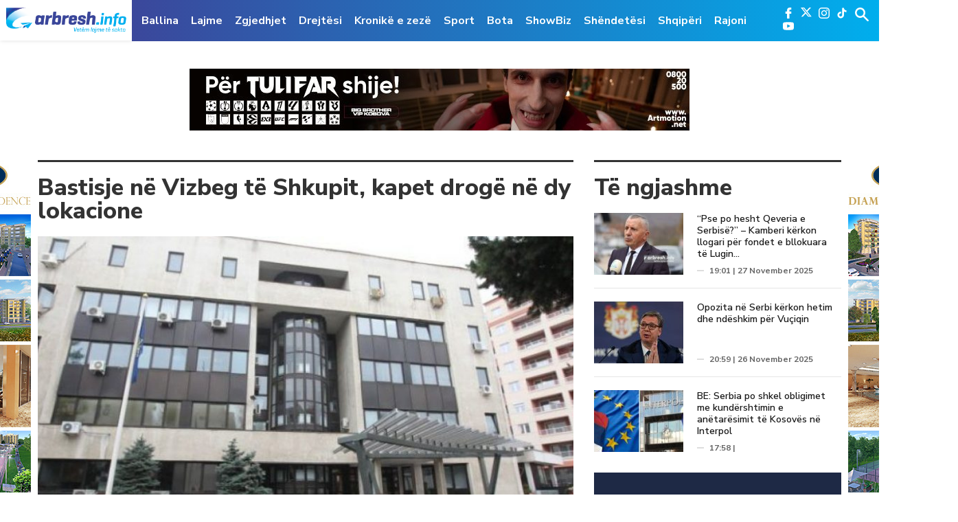

--- FILE ---
content_type: text/html; charset=UTF-8
request_url: https://www.arbresh.info/rajoni/bastisje-ne-vizbeg-te-shkupit-kapet-droge-ne-dy-lokacione/
body_size: 14163
content:
<!doctype html>
<html lang="en-US">

<head>
  <meta charset="UTF-8">
  <meta name="viewport" content="width=device-width, initial-scale=1">
  <meta name="theme-color" content="#00aeed">
  <link rel="apple-touch-icon" sizes="57x57" href="https://www.arbresh.info/wp-content/themes/arbresh_kutia/icons/apple-icon-57x57.png">
  <link rel="apple-touch-icon" sizes="60x60" href="https://www.arbresh.info/wp-content/themes/arbresh_kutia/icons/apple-icon-60x60.png">
  <link rel="apple-touch-icon" sizes="72x72" href="https://www.arbresh.info/wp-content/themes/arbresh_kutia/icons/apple-icon-72x72.png">
  <link rel="apple-touch-icon" sizes="76x76" href="https://www.arbresh.info/wp-content/themes/arbresh_kutia/icons/apple-icon-76x76.png">
  <link rel="apple-touch-icon" sizes="114x114" href="https://www.arbresh.info/wp-content/themes/arbresh_kutia/icons/apple-icon-114x114.png">
  <link rel="apple-touch-icon" sizes="120x120" href="https://www.arbresh.info/wp-content/themes/arbresh_kutia/icons/apple-icon-120x120.png">
  <link rel="apple-touch-icon" sizes="144x144" href="https://www.arbresh.info/wp-content/themes/arbresh_kutia/icons/apple-icon-144x144.png">
  <link rel="apple-touch-icon" sizes="152x152" href="https://www.arbresh.info/wp-content/themes/arbresh_kutia/icons/apple-icon-152x152.png">
  <link rel="apple-touch-icon" sizes="180x180" href="https://www.arbresh.info/wp-content/themes/arbresh_kutia/icons/apple-icon-180x180.png">
  <link rel="icon" type="image/png" sizes="192x192" href="https://www.arbresh.info/wp-content/themes/arbresh_kutia/icons/android-icon-192x192.png">
  <link rel="icon" type="image/png" sizes="32x32" href="https://www.arbresh.info/wp-content/themes/arbresh_kutia/icons/favicon-32x32.png">
  <link rel="icon" type="image/png" sizes="96x96" href="https://www.arbresh.info/wp-content/themes/arbresh_kutia/icons/favicon-96x96.png">
  <link rel="icon" type="image/png" sizes="16x16" href="https://www.arbresh.info/wp-content/themes/arbresh_kutia/icons/favicon-16x16.png">
  <!--  <link rel="manifest" href="/manifest.json"> -->
  <meta name="msapplication-TileColor" content="#ffffff">
  <meta name="msapplication-TileImage" content="/ms-icon-144x144.png">
  <meta name="theme-color" content="#ffffff">
  <meta property="fb:pages" content="841111159287311, 267823270405648" />
  <link rel="profile" href="https://gmpg.org/xfn/11">
  <script async src="https://pagead2.googlesyndication.com/pagead/js/adsbygoogle.js?client=ca-pub-6219626694123801"
     crossorigin="anonymous"></script>
  <meta name='robots' content='index, follow, max-image-preview:large, max-snippet:-1, max-video-preview:-1' />
	<style>img:is([sizes="auto" i], [sizes^="auto," i]) { contain-intrinsic-size: 3000px 1500px }</style>
	
	<!-- This site is optimized with the Yoast SEO plugin v24.8.1 - https://yoast.com/wordpress/plugins/seo/ -->
	<title>Bastisje në Vizbeg të Shkupit, kapet drogë në dy lokacione - Arbresh.info</title>
	<link rel="canonical" href="https://www.arbresh.info/rajoni/bastisje-ne-vizbeg-te-shkupit-kapet-droge-ne-dy-lokacione/" />
	<meta property="og:locale" content="en_US" />
	<meta property="og:type" content="article" />
	<meta property="og:title" content="Bastisje në Vizbeg të Shkupit, kapet drogë në dy lokacione - Arbresh.info" />
	<meta property="og:description" content="MPB në Maqedoni të Veriut informon se gjatë ditës së djeshme ka realizuar bastisje në Vizbeg të Shkupit, ku janë gjetur substanca narkotike, ndërsa është arrestuar një person. Nga MPB thonë se personi është ndaluar në stacion të policisë dhe pas dokumentimit të plotë të rastit ndaj tij do të bëhet kallëzim përkatës. “Me datë [&hellip;]" />
	<meta property="og:url" content="https://www.arbresh.info/rajoni/bastisje-ne-vizbeg-te-shkupit-kapet-droge-ne-dy-lokacione/" />
	<meta property="og:site_name" content="Arbresh.info" />
	<meta property="article:publisher" content="https://www.facebook.com/arbresh.info" />
	<meta property="article:published_time" content="2023-02-04T12:58:57+00:00" />
	<meta property="og:image" content="https://www.arbresh.info/wp-content/uploads/2023/02/MPB-Shkup-780x439-1.jpg" />
	<meta property="og:image:width" content="780" />
	<meta property="og:image:height" content="439" />
	<meta property="og:image:type" content="image/jpeg" />
	<meta name="author" content="A. B." />
	<meta name="twitter:card" content="summary_large_image" />
	<meta name="twitter:label1" content="Written by" />
	<meta name="twitter:data1" content="A. B." />
	<meta name="twitter:label2" content="Est. reading time" />
	<meta name="twitter:data2" content="1 minute" />
	<script type="application/ld+json" class="yoast-schema-graph">{"@context":"https://schema.org","@graph":[{"@type":"WebPage","@id":"https://www.arbresh.info/rajoni/bastisje-ne-vizbeg-te-shkupit-kapet-droge-ne-dy-lokacione/","url":"https://www.arbresh.info/rajoni/bastisje-ne-vizbeg-te-shkupit-kapet-droge-ne-dy-lokacione/","name":"Bastisje në Vizbeg të Shkupit, kapet drogë në dy lokacione - Arbresh.info","isPartOf":{"@id":"https://www.arbresh.info/#website"},"primaryImageOfPage":{"@id":"https://www.arbresh.info/rajoni/bastisje-ne-vizbeg-te-shkupit-kapet-droge-ne-dy-lokacione/#primaryimage"},"image":{"@id":"https://www.arbresh.info/rajoni/bastisje-ne-vizbeg-te-shkupit-kapet-droge-ne-dy-lokacione/#primaryimage"},"thumbnailUrl":"https://www.arbresh.info/wp-content/uploads/2023/02/MPB-Shkup-780x439-1.jpg","datePublished":"2023-02-04T12:58:57+00:00","author":{"@id":"https://www.arbresh.info/#/schema/person/5a85e7ec75537180eea4cef7cefc93ac"},"breadcrumb":{"@id":"https://www.arbresh.info/rajoni/bastisje-ne-vizbeg-te-shkupit-kapet-droge-ne-dy-lokacione/#breadcrumb"},"inLanguage":"en-US","potentialAction":[{"@type":"ReadAction","target":["https://www.arbresh.info/rajoni/bastisje-ne-vizbeg-te-shkupit-kapet-droge-ne-dy-lokacione/"]}]},{"@type":"ImageObject","inLanguage":"en-US","@id":"https://www.arbresh.info/rajoni/bastisje-ne-vizbeg-te-shkupit-kapet-droge-ne-dy-lokacione/#primaryimage","url":"https://www.arbresh.info/wp-content/uploads/2023/02/MPB-Shkup-780x439-1.jpg","contentUrl":"https://www.arbresh.info/wp-content/uploads/2023/02/MPB-Shkup-780x439-1.jpg","width":780,"height":439},{"@type":"BreadcrumbList","@id":"https://www.arbresh.info/rajoni/bastisje-ne-vizbeg-te-shkupit-kapet-droge-ne-dy-lokacione/#breadcrumb","itemListElement":[{"@type":"ListItem","position":1,"name":"Home","item":"https://www.arbresh.info/"},{"@type":"ListItem","position":2,"name":"Bastisje në Vizbeg të Shkupit, kapet drogë në dy lokacione"}]},{"@type":"WebSite","@id":"https://www.arbresh.info/#website","url":"https://www.arbresh.info/","name":"Arbresh.info","description":"Vetëm lajme të sakta ...","potentialAction":[{"@type":"SearchAction","target":{"@type":"EntryPoint","urlTemplate":"https://www.arbresh.info/?s={search_term_string}"},"query-input":{"@type":"PropertyValueSpecification","valueRequired":true,"valueName":"search_term_string"}}],"inLanguage":"en-US"},{"@type":"Person","@id":"https://www.arbresh.info/#/schema/person/5a85e7ec75537180eea4cef7cefc93ac","name":"A. B.","url":"https://www.arbresh.info/author/albinab/"}]}</script>
	<!-- / Yoast SEO plugin. -->


<link rel='dns-prefetch' href='//www.arbresh.info' />
<link rel='dns-prefetch' href='//www.googletagmanager.com' />
<link rel='dns-prefetch' href='//fonts.googleapis.com' />
<link rel='dns-prefetch' href='//pagead2.googlesyndication.com' />
<link rel="alternate" type="application/rss+xml" title="Arbresh.info &raquo; Feed" href="https://www.arbresh.info/feed/" />
<link rel="alternate" type="application/rss+xml" title="Arbresh.info &raquo; Comments Feed" href="https://www.arbresh.info/comments/feed/" />
<link rel='stylesheet' id='wp-block-library-css' href='https://www.arbresh.info/wp-includes/css/dist/block-library/style.min.css?ver=6.7.2' type='text/css' media='all' />
<style id='pdfemb-pdf-embedder-viewer-style-inline-css' type='text/css'>
.wp-block-pdfemb-pdf-embedder-viewer{max-width:none}

</style>
<style id='classic-theme-styles-inline-css' type='text/css'>
/*! This file is auto-generated */
.wp-block-button__link{color:#fff;background-color:#32373c;border-radius:9999px;box-shadow:none;text-decoration:none;padding:calc(.667em + 2px) calc(1.333em + 2px);font-size:1.125em}.wp-block-file__button{background:#32373c;color:#fff;text-decoration:none}
</style>
<style id='global-styles-inline-css' type='text/css'>
:root{--wp--preset--aspect-ratio--square: 1;--wp--preset--aspect-ratio--4-3: 4/3;--wp--preset--aspect-ratio--3-4: 3/4;--wp--preset--aspect-ratio--3-2: 3/2;--wp--preset--aspect-ratio--2-3: 2/3;--wp--preset--aspect-ratio--16-9: 16/9;--wp--preset--aspect-ratio--9-16: 9/16;--wp--preset--color--black: #000000;--wp--preset--color--cyan-bluish-gray: #abb8c3;--wp--preset--color--white: #ffffff;--wp--preset--color--pale-pink: #f78da7;--wp--preset--color--vivid-red: #cf2e2e;--wp--preset--color--luminous-vivid-orange: #ff6900;--wp--preset--color--luminous-vivid-amber: #fcb900;--wp--preset--color--light-green-cyan: #7bdcb5;--wp--preset--color--vivid-green-cyan: #00d084;--wp--preset--color--pale-cyan-blue: #8ed1fc;--wp--preset--color--vivid-cyan-blue: #0693e3;--wp--preset--color--vivid-purple: #9b51e0;--wp--preset--gradient--vivid-cyan-blue-to-vivid-purple: linear-gradient(135deg,rgba(6,147,227,1) 0%,rgb(155,81,224) 100%);--wp--preset--gradient--light-green-cyan-to-vivid-green-cyan: linear-gradient(135deg,rgb(122,220,180) 0%,rgb(0,208,130) 100%);--wp--preset--gradient--luminous-vivid-amber-to-luminous-vivid-orange: linear-gradient(135deg,rgba(252,185,0,1) 0%,rgba(255,105,0,1) 100%);--wp--preset--gradient--luminous-vivid-orange-to-vivid-red: linear-gradient(135deg,rgba(255,105,0,1) 0%,rgb(207,46,46) 100%);--wp--preset--gradient--very-light-gray-to-cyan-bluish-gray: linear-gradient(135deg,rgb(238,238,238) 0%,rgb(169,184,195) 100%);--wp--preset--gradient--cool-to-warm-spectrum: linear-gradient(135deg,rgb(74,234,220) 0%,rgb(151,120,209) 20%,rgb(207,42,186) 40%,rgb(238,44,130) 60%,rgb(251,105,98) 80%,rgb(254,248,76) 100%);--wp--preset--gradient--blush-light-purple: linear-gradient(135deg,rgb(255,206,236) 0%,rgb(152,150,240) 100%);--wp--preset--gradient--blush-bordeaux: linear-gradient(135deg,rgb(254,205,165) 0%,rgb(254,45,45) 50%,rgb(107,0,62) 100%);--wp--preset--gradient--luminous-dusk: linear-gradient(135deg,rgb(255,203,112) 0%,rgb(199,81,192) 50%,rgb(65,88,208) 100%);--wp--preset--gradient--pale-ocean: linear-gradient(135deg,rgb(255,245,203) 0%,rgb(182,227,212) 50%,rgb(51,167,181) 100%);--wp--preset--gradient--electric-grass: linear-gradient(135deg,rgb(202,248,128) 0%,rgb(113,206,126) 100%);--wp--preset--gradient--midnight: linear-gradient(135deg,rgb(2,3,129) 0%,rgb(40,116,252) 100%);--wp--preset--font-size--small: 13px;--wp--preset--font-size--medium: 20px;--wp--preset--font-size--large: 36px;--wp--preset--font-size--x-large: 42px;--wp--preset--spacing--20: 0.44rem;--wp--preset--spacing--30: 0.67rem;--wp--preset--spacing--40: 1rem;--wp--preset--spacing--50: 1.5rem;--wp--preset--spacing--60: 2.25rem;--wp--preset--spacing--70: 3.38rem;--wp--preset--spacing--80: 5.06rem;--wp--preset--shadow--natural: 6px 6px 9px rgba(0, 0, 0, 0.2);--wp--preset--shadow--deep: 12px 12px 50px rgba(0, 0, 0, 0.4);--wp--preset--shadow--sharp: 6px 6px 0px rgba(0, 0, 0, 0.2);--wp--preset--shadow--outlined: 6px 6px 0px -3px rgba(255, 255, 255, 1), 6px 6px rgba(0, 0, 0, 1);--wp--preset--shadow--crisp: 6px 6px 0px rgba(0, 0, 0, 1);}:where(.is-layout-flex){gap: 0.5em;}:where(.is-layout-grid){gap: 0.5em;}body .is-layout-flex{display: flex;}.is-layout-flex{flex-wrap: wrap;align-items: center;}.is-layout-flex > :is(*, div){margin: 0;}body .is-layout-grid{display: grid;}.is-layout-grid > :is(*, div){margin: 0;}:where(.wp-block-columns.is-layout-flex){gap: 2em;}:where(.wp-block-columns.is-layout-grid){gap: 2em;}:where(.wp-block-post-template.is-layout-flex){gap: 1.25em;}:where(.wp-block-post-template.is-layout-grid){gap: 1.25em;}.has-black-color{color: var(--wp--preset--color--black) !important;}.has-cyan-bluish-gray-color{color: var(--wp--preset--color--cyan-bluish-gray) !important;}.has-white-color{color: var(--wp--preset--color--white) !important;}.has-pale-pink-color{color: var(--wp--preset--color--pale-pink) !important;}.has-vivid-red-color{color: var(--wp--preset--color--vivid-red) !important;}.has-luminous-vivid-orange-color{color: var(--wp--preset--color--luminous-vivid-orange) !important;}.has-luminous-vivid-amber-color{color: var(--wp--preset--color--luminous-vivid-amber) !important;}.has-light-green-cyan-color{color: var(--wp--preset--color--light-green-cyan) !important;}.has-vivid-green-cyan-color{color: var(--wp--preset--color--vivid-green-cyan) !important;}.has-pale-cyan-blue-color{color: var(--wp--preset--color--pale-cyan-blue) !important;}.has-vivid-cyan-blue-color{color: var(--wp--preset--color--vivid-cyan-blue) !important;}.has-vivid-purple-color{color: var(--wp--preset--color--vivid-purple) !important;}.has-black-background-color{background-color: var(--wp--preset--color--black) !important;}.has-cyan-bluish-gray-background-color{background-color: var(--wp--preset--color--cyan-bluish-gray) !important;}.has-white-background-color{background-color: var(--wp--preset--color--white) !important;}.has-pale-pink-background-color{background-color: var(--wp--preset--color--pale-pink) !important;}.has-vivid-red-background-color{background-color: var(--wp--preset--color--vivid-red) !important;}.has-luminous-vivid-orange-background-color{background-color: var(--wp--preset--color--luminous-vivid-orange) !important;}.has-luminous-vivid-amber-background-color{background-color: var(--wp--preset--color--luminous-vivid-amber) !important;}.has-light-green-cyan-background-color{background-color: var(--wp--preset--color--light-green-cyan) !important;}.has-vivid-green-cyan-background-color{background-color: var(--wp--preset--color--vivid-green-cyan) !important;}.has-pale-cyan-blue-background-color{background-color: var(--wp--preset--color--pale-cyan-blue) !important;}.has-vivid-cyan-blue-background-color{background-color: var(--wp--preset--color--vivid-cyan-blue) !important;}.has-vivid-purple-background-color{background-color: var(--wp--preset--color--vivid-purple) !important;}.has-black-border-color{border-color: var(--wp--preset--color--black) !important;}.has-cyan-bluish-gray-border-color{border-color: var(--wp--preset--color--cyan-bluish-gray) !important;}.has-white-border-color{border-color: var(--wp--preset--color--white) !important;}.has-pale-pink-border-color{border-color: var(--wp--preset--color--pale-pink) !important;}.has-vivid-red-border-color{border-color: var(--wp--preset--color--vivid-red) !important;}.has-luminous-vivid-orange-border-color{border-color: var(--wp--preset--color--luminous-vivid-orange) !important;}.has-luminous-vivid-amber-border-color{border-color: var(--wp--preset--color--luminous-vivid-amber) !important;}.has-light-green-cyan-border-color{border-color: var(--wp--preset--color--light-green-cyan) !important;}.has-vivid-green-cyan-border-color{border-color: var(--wp--preset--color--vivid-green-cyan) !important;}.has-pale-cyan-blue-border-color{border-color: var(--wp--preset--color--pale-cyan-blue) !important;}.has-vivid-cyan-blue-border-color{border-color: var(--wp--preset--color--vivid-cyan-blue) !important;}.has-vivid-purple-border-color{border-color: var(--wp--preset--color--vivid-purple) !important;}.has-vivid-cyan-blue-to-vivid-purple-gradient-background{background: var(--wp--preset--gradient--vivid-cyan-blue-to-vivid-purple) !important;}.has-light-green-cyan-to-vivid-green-cyan-gradient-background{background: var(--wp--preset--gradient--light-green-cyan-to-vivid-green-cyan) !important;}.has-luminous-vivid-amber-to-luminous-vivid-orange-gradient-background{background: var(--wp--preset--gradient--luminous-vivid-amber-to-luminous-vivid-orange) !important;}.has-luminous-vivid-orange-to-vivid-red-gradient-background{background: var(--wp--preset--gradient--luminous-vivid-orange-to-vivid-red) !important;}.has-very-light-gray-to-cyan-bluish-gray-gradient-background{background: var(--wp--preset--gradient--very-light-gray-to-cyan-bluish-gray) !important;}.has-cool-to-warm-spectrum-gradient-background{background: var(--wp--preset--gradient--cool-to-warm-spectrum) !important;}.has-blush-light-purple-gradient-background{background: var(--wp--preset--gradient--blush-light-purple) !important;}.has-blush-bordeaux-gradient-background{background: var(--wp--preset--gradient--blush-bordeaux) !important;}.has-luminous-dusk-gradient-background{background: var(--wp--preset--gradient--luminous-dusk) !important;}.has-pale-ocean-gradient-background{background: var(--wp--preset--gradient--pale-ocean) !important;}.has-electric-grass-gradient-background{background: var(--wp--preset--gradient--electric-grass) !important;}.has-midnight-gradient-background{background: var(--wp--preset--gradient--midnight) !important;}.has-small-font-size{font-size: var(--wp--preset--font-size--small) !important;}.has-medium-font-size{font-size: var(--wp--preset--font-size--medium) !important;}.has-large-font-size{font-size: var(--wp--preset--font-size--large) !important;}.has-x-large-font-size{font-size: var(--wp--preset--font-size--x-large) !important;}
:where(.wp-block-post-template.is-layout-flex){gap: 1.25em;}:where(.wp-block-post-template.is-layout-grid){gap: 1.25em;}
:where(.wp-block-columns.is-layout-flex){gap: 2em;}:where(.wp-block-columns.is-layout-grid){gap: 2em;}
:root :where(.wp-block-pullquote){font-size: 1.5em;line-height: 1.6;}
</style>
<link rel='stylesheet' id='arbresh-fonts-css' href='https://fonts.googleapis.com/css?family=Nunito+Sans%3A300%2C400%2C600%2C700%2C800%2C900&#038;ver=6.7.2' type='text/css' media='all' />
<link rel='stylesheet' id='arbresh-style-theme-css' href='https://www.arbresh.info/wp-content/themes/arbresh_kutia/dist/css/app.min.css?v=100.0.3&#038;ver=1.0' type='text/css' media='all' />
<link rel='stylesheet' id='arbresh-theme-style-theme-css' href='https://www.arbresh.info/wp-content/themes/arbresh_kutia/style.css?v=100.0.12&#038;ver=1.0' type='text/css' media='all' />
<style id='akismet-widget-style-inline-css' type='text/css'>

			.a-stats {
				--akismet-color-mid-green: #357b49;
				--akismet-color-white: #fff;
				--akismet-color-light-grey: #f6f7f7;

				max-width: 350px;
				width: auto;
			}

			.a-stats * {
				all: unset;
				box-sizing: border-box;
			}

			.a-stats strong {
				font-weight: 600;
			}

			.a-stats a.a-stats__link,
			.a-stats a.a-stats__link:visited,
			.a-stats a.a-stats__link:active {
				background: var(--akismet-color-mid-green);
				border: none;
				box-shadow: none;
				border-radius: 8px;
				color: var(--akismet-color-white);
				cursor: pointer;
				display: block;
				font-family: -apple-system, BlinkMacSystemFont, 'Segoe UI', 'Roboto', 'Oxygen-Sans', 'Ubuntu', 'Cantarell', 'Helvetica Neue', sans-serif;
				font-weight: 500;
				padding: 12px;
				text-align: center;
				text-decoration: none;
				transition: all 0.2s ease;
			}

			/* Extra specificity to deal with TwentyTwentyOne focus style */
			.widget .a-stats a.a-stats__link:focus {
				background: var(--akismet-color-mid-green);
				color: var(--akismet-color-white);
				text-decoration: none;
			}

			.a-stats a.a-stats__link:hover {
				filter: brightness(110%);
				box-shadow: 0 4px 12px rgba(0, 0, 0, 0.06), 0 0 2px rgba(0, 0, 0, 0.16);
			}

			.a-stats .count {
				color: var(--akismet-color-white);
				display: block;
				font-size: 1.5em;
				line-height: 1.4;
				padding: 0 13px;
				white-space: nowrap;
			}
		
</style>
<script type="text/javascript" src="https://www.arbresh.info/wp-includes/js/jquery/jquery.min.js?ver=3.7.1" id="jquery-core-js"></script>
<script type="text/javascript" src="https://www.arbresh.info/wp-includes/js/jquery/jquery-migrate.min.js?ver=3.4.1" id="jquery-migrate-js"></script>

<!-- Google tag (gtag.js) snippet added by Site Kit -->
<!-- Google Analytics snippet added by Site Kit -->
<script type="text/javascript" src="https://www.googletagmanager.com/gtag/js?id=GT-WP557W9" id="google_gtagjs-js" async></script>
<script type="text/javascript" id="google_gtagjs-js-after">
/* <![CDATA[ */
window.dataLayer = window.dataLayer || [];function gtag(){dataLayer.push(arguments);}
gtag("set","linker",{"domains":["www.arbresh.info"]});
gtag("js", new Date());
gtag("set", "developer_id.dZTNiMT", true);
gtag("config", "GT-WP557W9");
 window._googlesitekit = window._googlesitekit || {}; window._googlesitekit.throttledEvents = []; window._googlesitekit.gtagEvent = (name, data) => { var key = JSON.stringify( { name, data } ); if ( !! window._googlesitekit.throttledEvents[ key ] ) { return; } window._googlesitekit.throttledEvents[ key ] = true; setTimeout( () => { delete window._googlesitekit.throttledEvents[ key ]; }, 5 ); gtag( "event", name, { ...data, event_source: "site-kit" } ); }; 
/* ]]> */
</script>
<link rel="https://api.w.org/" href="https://www.arbresh.info/wp-json/" /><link rel="alternate" title="JSON" type="application/json" href="https://www.arbresh.info/wp-json/wp/v2/posts/1961453" /><link rel="EditURI" type="application/rsd+xml" title="RSD" href="https://www.arbresh.info/xmlrpc.php?rsd" />
<link rel='shortlink' href='https://www.arbresh.info/?p=1961453' />
<link rel="alternate" title="oEmbed (JSON)" type="application/json+oembed" href="https://www.arbresh.info/wp-json/oembed/1.0/embed?url=https%3A%2F%2Fwww.arbresh.info%2Frajoni%2Fbastisje-ne-vizbeg-te-shkupit-kapet-droge-ne-dy-lokacione%2F" />
<link rel="alternate" title="oEmbed (XML)" type="text/xml+oembed" href="https://www.arbresh.info/wp-json/oembed/1.0/embed?url=https%3A%2F%2Fwww.arbresh.info%2Frajoni%2Fbastisje-ne-vizbeg-te-shkupit-kapet-droge-ne-dy-lokacione%2F&#038;format=xml" />

<!-- This site is using AdRotate v5.13.7 to display their advertisements - https://ajdg.solutions/ -->
<!-- AdRotate CSS -->
<style type="text/css" media="screen">
	.g { margin:0px; padding:0px; overflow:hidden; line-height:1; zoom:1; }
	.g img { height:auto; }
	.g-col { position:relative; float:left; }
	.g-col:first-child { margin-left: 0; }
	.g-col:last-child { margin-right: 0; }
	@media only screen and (max-width: 480px) {
		.g-col, .g-dyn, .g-single { width:100%; margin-left:0; margin-right:0; }
	}
</style>
<!-- /AdRotate CSS -->

			<meta property="fb:pages" content="841111159287311" />
							<meta property="ia:markup_url" content="https://www.arbresh.info/rajoni/bastisje-ne-vizbeg-te-shkupit-kapet-droge-ne-dy-lokacione/?ia_markup=1" />
				<meta name="generator" content="Site Kit by Google 1.162.1" />
<!-- Google AdSense meta tags added by Site Kit -->
<meta name="google-adsense-platform-account" content="ca-host-pub-2644536267352236">
<meta name="google-adsense-platform-domain" content="sitekit.withgoogle.com">
<!-- End Google AdSense meta tags added by Site Kit -->

<!-- Google AdSense snippet added by Site Kit -->
<script type="text/javascript" async="async" src="https://pagead2.googlesyndication.com/pagead/js/adsbygoogle.js?client=ca-pub-7256648414911757&amp;host=ca-host-pub-2644536267352236" crossorigin="anonymous"></script>

<!-- End Google AdSense snippet added by Site Kit -->
</head>

<body class="post-template-default single single-post postid-1961453 single-format-standard">
  <script>
    window.fbAsyncInit = function() {
      FB.init({
        appId: '630303220887814',
        autoLogAppEvents: true,
        xfbml: true,
        version: 'v7.0'
      });
    };
  </script>
  <script async defer src="https://connect.facebook.net/en_US/sdk.js"></script>
  <script async defer crossorigin="anonymous" src="https://connect.facebook.net/en_US/sdk.js#xfbml=1&version=v3.2&appId=280718972577563&autoLogAppEvents=1"></script>
  <!-- GOOGLE -->
  <script>
    (function(i, s, o, g, r, a, m) {
      i['GoogleAnalyticsObject'] = r;
      i[r] = i[r] || function() {
        (i[r].q = i[r].q || []).push(arguments)
      }, i[r].l = 1 * new Date();
      a = s.createElement(o),
        m = s.getElementsByTagName(o)[0];
      a.async = 1;
      a.src = g;
      m.parentNode.insertBefore(a, m)
    })(window, document, 'script', '//www.google-analytics.com/analytics.js', 'ga');
    ga('create', 'UA-60203906-1', 'auto');
    ga('send', 'pageview');
  </script>
  <!-- END GOOGLE -->
  <!-- ALEXA -->
  <script type="text/javascript">
    _atrk_opts = {
      atrk_acct: "/UJfo1IWNa10WR",
      domain: "arbresh.info",
      dynamic: true
    };
    (function() {
      var as = document.createElement('script');
      as.type = 'text/javascript';
      as.async = true;
      as.src = "https://d31qbv1cthcecs.cloudfront.net/atrk.js";
      var s = document.getElementsByTagName('script')[0];
      s.parentNode.insertBefore(as, s);
    })();
  </script>
  <noscript><img src="https://d5nxst8fruw4z.cloudfront.net/atrk.gif?account=/UJfo1IWNa10WR" style="display:none" height="1" width="1" alt="" /></noscript>
  <!-- END ALEXA -->
  <style type="text/css">
    @media only screen and (max-width: 1400px) and (min-width: 1200px) {
      #primary-menu li {
        position: relative;
      }

      #primary-menu li#menu-item-36928 a {
        border-bottom: 2px solid #ca2254;
      }
    }
  </style>
  <a class="skip-link screen-reader-text" href="#content">Skip to content</a>
  <!-- BEGIN HEADER -->
  <header id="header" class="main_header">
    <div class="headerWrap">
      <div class="logo">
        <a href="https://www.arbresh.info">
          <img src="https://www.arbresh.info/wp-content/themes/arbresh_kutia/dist/images/logo.png" alt="">
        </a>
      </div>
      <div class="hamburger show-mob">
        <span></span>
        <span></span>
        <span></span>
      </div>
      <div class="blueWrap">
        <div class="mainNav">
          <ul id="primary-menu" class="menu"><li id="menu-item-9142" class="menupost color-1 menu-item menu-item-type-custom menu-item-object-custom menu-item-home menu-item-9142"><a href="https://www.arbresh.info">Ballina</a></li>
<li id="menu-item-9137" class="menupost color-1 menu-item menu-item-type-taxonomy menu-item-object-category menu-item-9137"><a href="https://www.arbresh.info/lajmet/">Lajme</a></li>
<li id="menu-item-2284035" class="menu-item menu-item-type-taxonomy menu-item-object-category menu-item-2284035"><a href="https://www.arbresh.info/zgjedhjet-lokale-2025/">Zgjedhjet</a></li>
<li id="menu-item-2117123" class="menu-item menu-item-type-taxonomy menu-item-object-category menu-item-2117123"><a href="https://www.arbresh.info/drejtesi/">Drejtësi</a></li>
<li id="menu-item-2115248" class="menu-item menu-item-type-taxonomy menu-item-object-category menu-item-2115248"><a href="https://www.arbresh.info/kronike-e-zeze/">Kronikë e zezë</a></li>
<li id="menu-item-9140" class="menupost color-9 menu-item menu-item-type-taxonomy menu-item-object-category menu-item-9140"><a href="https://www.arbresh.info/sport/">Sport</a></li>
<li id="menu-item-1793909" class="menu-item menu-item-type-taxonomy menu-item-object-category menu-item-1793909"><a href="https://www.arbresh.info/bota/">Bota</a></li>
<li id="menu-item-1289812" class="menu-item menu-item-type-taxonomy menu-item-object-category menu-item-1289812"><a href="https://www.arbresh.info/showbiz/">ShowBiz</a></li>
<li id="menu-item-9231" class="menupost color-5 menu-item menu-item-type-taxonomy menu-item-object-category menu-item-9231"><a href="https://www.arbresh.info/shendetesi/">Shëndetësi</a></li>
<li id="menu-item-2233387" class="menu-item menu-item-type-taxonomy menu-item-object-category menu-item-2233387"><a href="https://www.arbresh.info/shqiperi/">Shqipëri</a></li>
<li id="menu-item-2233379" class="menu-item menu-item-type-taxonomy menu-item-object-category current-post-ancestor current-menu-parent current-post-parent menu-item-2233379"><a href="https://www.arbresh.info/rajoni/">Rajoni</a></li>
</ul>        </div>
        <div class="rightSide_header">
          <div class="nav_social_media">
            <div class="mid_sc_social_media_trigger">
              <span></span>
              <span></span>
              <span></span>
            </div>
            <ul class="socialMedia">
              <li class="fb"><a href="https://www.facebook.com/arbresh.info/" target="_new"><img src="https://www.arbresh.info/wp-content/themes/arbresh_kutia/dist/images/facebook-logo.svg" alt=""></a></li>
              <li class="x"><a href="https://x.com/arbresh_info" target="_new"><img src="https://www.arbresh.info/wp-content/themes/arbresh_kutia/dist/images/x-shape.svg" alt=""></a></li>
              <li class="insta"><a href="https://www.instagram.com/arbresh.info/" target="_new"><img src="https://www.arbresh.info/wp-content/themes/arbresh_kutia/dist/images/instagram-logo.svg" alt=""></a></li>   
			  <li class="tiktok"><a href="https://www.tiktok.com/@arbresh_info/" target="_new"><img src="https://www.arbresh.info/wp-content/themes/arbresh_kutia/dist/images/Tiktok - Logo White.svg" alt=""></a></li>
              <li class="youtube"><a href="https://www.youtube.com/channel/UC8JvF57IAB_GA-MMMu9cnug" target="_new"><img src="https://www.arbresh.info/wp-content/themes/arbresh_kutia/dist/images/youtube.svg" alt=""></a></li>
            </ul>
          </div>
          <div class="headerForm">
            <a href="javascript:void(0);" class="formtoggle"></a>
            <form action="https://www.arbresh.info">
              <input class="search_text" placeholder="Kërko..." type="text" name="s">
              <input type="submit" name="" style="display: none;">
            </form>
          </div>
        </div>
      </div>
    </div>
  </header>
  <!-- END HEADER -->
<main id="main" class="main_content">
  <div class="mainWrap">
    <div class="container">
      <div class="desktopAgent">
        <div class="reklama-center hidden-mob mb40 ">
          <div class="g g-26"><div class="g-single a-30"><a class="gofollow" data-track="MzAsMjYsMSw2MA==" href="https://artmotion.net/ofertat" target="_blank" rel="noopener noreferrer" ">
    <img src="https://www.arbresh.info/wp-content/uploads/2025/10/728x90.jpg" alt="Ad Banner" 
</a></div></div>        </div>
      </div>
    </div>
    <div class="leftSideRek desktopAgent">
      <div class="g g-27"><div class="g-single a-12"><a class="gofollow" data-track="MTIsMjcsMSw2MA==" href="http://diamondresidence.com/" target="_blank" rel="noopener noreferrer">
   <img src="https://www.arbresh.info/wp-content/uploads/2023/05/DIAMOND-RESIDENCE-Category-34.jpg" alt="Ad Banner">
</a></div></div>    </div>
    <div class="rightSideRek desktopAgent">
      <div class="g g-28"><div class="g-single a-12"><a class="gofollow" data-track="MTIsMjgsMSw2MA==" href="http://diamondresidence.com/" target="_blank" rel="noopener noreferrer">
   <img src="https://www.arbresh.info/wp-content/uploads/2023/05/DIAMOND-RESIDENCE-Category-34.jpg" alt="Ad Banner">
</a></div></div>    </div>
    <div class="mobileAgent">
      <div class="show-mob hidden-tab hidden-tablet-big reklama-center mt30">
        <div class="g g-29"><div class="g-single a-21"><a class="gofollow" data-track="MjEsMjksMSw2MA==" href="https://www.bekonomike.com/sq/Fillimi" target="_blank" rel="noopener noreferrer">
   <img src="https://www.arbresh.info/wp-content/uploads/2025/11/8.-728x90-1-scaled-e1762853455622.jpg" alt="Ad Banner">
</a></div></div>      </div>
    </div>
    <div class="single_section">
    <div class="container">
        <div class="column-8 column-mob-12">
            <div class="leftSideContainer">
                <h1 class="singleTitle">Bastisje në Vizbeg të Shkupit, kapet drogë në dy lokacione</h1>
                <div class="singleThumb">
                    <img width="780" height="439" src="https://www.arbresh.info/wp-content/uploads/2023/02/MPB-Shkup-780x439-1.jpg" class="attachment-post-thumbnail size-post-thumbnail wp-post-image" alt="" decoding="async" fetchpriority="high" srcset="https://www.arbresh.info/wp-content/uploads/2023/02/MPB-Shkup-780x439-1.jpg 780w, https://www.arbresh.info/wp-content/uploads/2023/02/MPB-Shkup-780x439-1-640x360.jpg 640w, https://www.arbresh.info/wp-content/uploads/2023/02/MPB-Shkup-780x439-1-200x113.jpg 200w, https://www.arbresh.info/wp-content/uploads/2023/02/MPB-Shkup-780x439-1-768x432.jpg 768w" sizes="(max-width: 780px) 100vw, 780px" />                </div>

                <div class="singleContent">

                    <span class="time-date"> 13:58 |
                        4 Shkurt 2023                         <br>
                        <span class="author-avatar" style="display:flex;">

                            

                            A. B.                        </span>


                    </span>


                    <p>MPB në Maqedoni të Veriut informon se gjatë ditës së djeshme ka realizuar bastisje në Vizbeg të Shkupit, ku janë gjetur substanca narkotike, ndërsa është arrestuar një person. Nga MPB thonë se personi është ndaluar në stacion të policisë dhe pas dokumentimit të plotë të rastit ndaj tij do të bëhet kallëzim përkatës.</p>
<p>“Me datë 02.03.2023 në ora 19:00 në zonën e Karposhit – Shkup, zyrtarë policorë nga Njësia për tregti ilegale në SPB-Shkup kanë privuar nga liria D.T.(32) nga fshati Vizbeg i Shkupit. Gjatë bastisjes të ushtruar në ambientet e biznesit të tij, me vendim gjykate, policia ka gjetur dhe sekuestruar marihuanë, lëndë të ngurtë, disa lloje të ndryshme tabletash dhe dy peshore dixhitale. Më pas, po ashtu me urdhër të gjykatës, është kontrolluar shtëpia e tij në fshatin Vizbeg, ku është gjetur dhe konfiskuar lëndë pluhuri e bardhë, një substancë e ngurtë e bardhë dhe disa tableta”, thonë nga MPB.</p>
                </div>
                <div class="shareArticleHolder">
                    <h3>                        Shpërndaje në rrjete sociale</h3>
                    <ul class="singleSocialMedia">
                        <li class="hvr-float-shadow footer_fb"> <a
                                href="https://www.facebook.com/sharer/sharer.php?u=https://www.arbresh.info/rajoni/bastisje-ne-vizbeg-te-shkupit-kapet-droge-ne-dy-lokacione/"
                                target="_blank"></a> </li>
                        <li class="hvr-float-shadow footer_x">
                            <a href="https://x.com/home?status=https://www.arbresh.info/rajoni/bastisje-ne-vizbeg-te-shkupit-kapet-droge-ne-dy-lokacione/" target="_blank">
                                <svg xmlns="http://www.w3.org/2000/svg" xmlns:xlink="http://www.w3.org/1999/xlink"
                                    version="1.1" width="15" height="15" x="0" y="0" viewBox="0 0 1226.37 1226.37"
                                    style="enable-background:new 0 0 512 512" xml:space="preserve" class="">
                                    <g>
                                        <path
                                            d="M727.348 519.284 1174.075 0h-105.86L680.322 450.887 370.513 0H13.185l468.492 681.821L13.185 1226.37h105.866l409.625-476.152 327.181 476.152h357.328L727.322 519.284zM582.35 687.828l-47.468-67.894-377.686-540.24H319.8l304.797 435.991 47.468 67.894 396.2 566.721H905.661L582.35 687.854z"
                                            fill="#000" opacity="1" data-original="#000000" class="" />
                                    </g>
                                </svg>
                            </a>
                        </li>
                        <li class="hvr-float-shadow footer_linkedin"> <a
                                href="https://www.linkedin.com/cws/share?url=https://www.arbresh.info/rajoni/bastisje-ne-vizbeg-te-shkupit-kapet-droge-ne-dy-lokacione/"
                                target="_blank"></a> </li>
                    </ul>
                    <div class="tags">
                        <ul class="article_tags"><li><a href="https://www.arbresh.info/tag/dy-lokacione/" rel="tag">dy lokacione</a></li><li><a href="https://www.arbresh.info/tag/shkup/" rel="tag">Shkup</a></li><li><a href="https://www.arbresh.info/tag/vizbeg/" rel="tag">Vizbeg</a></li></ul>                    </div>
                </div>
                                <div class="most_read_section">
                    <h1 class="secitonTitle">Lajmet më të lexuara</h1>
                    <ul>
                                                    <li>
                                <a href="https://www.arbresh.info/lajmet/mpb-paralajmeron-nderprerje-te-sherbimeve-digjitale-gjate-fundjaves/">
                                    <span>01</span>
                                    <p>MPB paralajmëron ndërprerje të shërbimeve digjitale gjatë fu...</p>
                                </a>
                            </li>
                                                    <li>
                                <a href="https://www.arbresh.info/lajmet/vlora-citaku-nga-prekazi-qofte-ky-nentori-i-fundit-pa-ish-kreret-e-uck-se/">
                                    <span>02</span>
                                    <p>Vlora Çitaku nga Prekazi: Qoftë ky nëntori i fundit pa ish-k...</p>
                                </a>
                            </li>
                                                    <li>
                                <a href="https://www.arbresh.info/shqiperi/turqia-uron-shqiperine-per-diten-e-pavaresise-gezuar-aleatit-tone-strategjik/">
                                    <span>03</span>
                                    <p>Turqia uron Shqipërinë për Ditën e Pavarësisë: Gëzuar, aleat...</p>
                                </a>
                            </li>
                                                    <li>
                                <a href="https://www.arbresh.info/lajmet/levizja-vetevendosje-ben-homazhe-ne-prekaz/">
                                    <span>04</span>
                                    <p>Lëvizja Vetëvendosje bën homazhe në Prekaz</p>
                                </a>
                            </li>
                                                    <li>
                                <a href="https://www.arbresh.info/lajmet/basha-prekazi-vend-i-shenjte-qe-i-bashkon-shqiptaret/">
                                    <span>05</span>
                                    <p>Basha: Prekazi vend i shenjtë që i bashkon shqiptarët</p>
                                </a>
                            </li>
                                                    <li>
                                <a href="https://www.arbresh.info/lajmet/pa-flamur-nuk-ka-atdhe-nga-vlora-ne-prishtine-ansambli-cipini-sjell-emocionet-e-28-nentorit/">
                                    <span>06</span>
                                    <p>“Pa flamur nuk ka atdhe”/ Nga Vlora në Prishtinë, Ansambli “...</p>
                                </a>
                            </li>
                                            </ul>
                </div>
            </div>
        </div>
        <div class="column-4 column-mob-12">
            <div class="rightSide">
                <h1 class="singleTitle">Të ngjashme</h1>
                <div class="rightSideBannerNews">
                    <ul>
                                                    <li>
                                <a href="https://www.arbresh.info/lajmet/pse-po-hesht-qeveria-e-serbise-kamberi-kerkon-llogari-per-fondet-e-bllokuara-te-lugines/">
                                    <div class="imgThumb">
                                        <img width="138" height="90" src="https://www.arbresh.info/wp-content/uploads/2023/10/shaip-kamberi-138x90.jpg" class="attachment-138x90 size-138x90 wp-post-image" alt="" decoding="async" />                                    </div>
                                    <div class="bannerNewsTxt">
                                        <p>“Pse po hesht Qeveria e Serbisë?” – Kamberi kërkon llogari për fondet e bllokuara të Lugin...</p>
                                        <span class="timeDate"> 19:01 |
                                            27 November 2025</span>
                                    </div>
                                </a>
                            </li>
                                                    <li>
                                <a href="https://www.arbresh.info/rajoni/opozita-ne-serbi-kerkon-hetim-dhe-ndeshkim-per-vuciqin/">
                                    <div class="imgThumb">
                                        <img width="138" height="90" src="https://www.arbresh.info/wp-content/uploads/2023/06/Aleksandar-Vuciq-6-138x90.jpg" class="attachment-138x90 size-138x90 wp-post-image" alt="" decoding="async" loading="lazy" />                                    </div>
                                    <div class="bannerNewsTxt">
                                        <p>Opozita në Serbi kërkon hetim dhe ndëshkim për Vuçiqin</p>
                                        <span class="timeDate"> 20:59 |
                                            26 November 2025</span>
                                    </div>
                                </a>
                            </li>
                                                    <li>
                                <a href="https://www.arbresh.info/lajmet/be-serbia-po-shkel-obligimet-me-kundershtimin-e-anetaresimit-te-kosoves-ne-interpol/">
                                    <div class="imgThumb">
                                        <img width="138" height="90" src="https://www.arbresh.info/wp-content/uploads/2025/11/Screenshot_4-16-138x90.jpg" class="attachment-138x90 size-138x90 wp-post-image" alt="" decoding="async" loading="lazy" />                                    </div>
                                    <div class="bannerNewsTxt">
                                        <p>BE: Serbia po shkel obligimet me kundërshtimin e anëtarësimit të Kosovës në Interpol</p>
                                        <span class="timeDate"> 17:58 |
                                            </span>
                                    </div>
                                </a>
                            </li>
                                            </ul>
                </div><!-- end of rightSideBannerNews -->
                <div class="rekBanner_box reklama-center">
                    <div class="g g-30"><div class="g-single a-8"><a class="gofollow" data-track="OCwzMCwxLDYw" href="https://www.facebook.com/arberesh.restaurant/" target="_blank" rel="noopener noreferrer">
   <img src="https://www.arbresh.info/wp-content/uploads/2024/08/10.jpg" alt="Ad Banner">
</a></div></div>                </div>
                <div class="fotoLajm has_nav_owl">
                    <h1>Foto lajm</h1>
                    <div class="owl-carousel owl-theme" id="newsImgSlider">
                                                    <div class="item">
                                <a href="https://www.arbresh.info/lajmet/pa-flamur-nuk-ka-atdhe-nga-vlora-ne-prishtine-ansambli-cipini-sjell-emocionet-e-28-nentorit/">
                                    <div class="sliderThumbImg">
                                        <img width="1280" height="853" src="https://www.arbresh.info/wp-content/uploads/2025/11/AD2A9313-copy.jpg" class="attachment-post-thumbnail size-post-thumbnail wp-post-image" alt="" decoding="async" loading="lazy" srcset="https://www.arbresh.info/wp-content/uploads/2025/11/AD2A9313-copy.jpg 1280w, https://www.arbresh.info/wp-content/uploads/2025/11/AD2A9313-copy-640x427.jpg 640w, https://www.arbresh.info/wp-content/uploads/2025/11/AD2A9313-copy-1200x800.jpg 1200w, https://www.arbresh.info/wp-content/uploads/2025/11/AD2A9313-copy-200x133.jpg 200w, https://www.arbresh.info/wp-content/uploads/2025/11/AD2A9313-copy-768x512.jpg 768w, https://www.arbresh.info/wp-content/uploads/2025/11/AD2A9313-copy-270x180.jpg 270w" sizes="auto, (max-width: 1280px) 100vw, 1280px" />                                    </div>
                                    <div class="sliderDesc">
                                        <p>“Pa flamur nuk ka atdhe”/ Nga Vlora në Prishtinë, Ansambli “Çipini” sjell emocionet e 28 Nëntorit</p>
                                        <span class="timeDate"> 11:13 |
                                            28 Nëntor 2025</span>
                                    </div>
                                </a>
                            </div>
                                                    <div class="item">
                                <a href="https://www.arbresh.info/lajmet/portreti-i-adem-jasharit-me-mbi-1000-letra-i-krijuar-nga-16-vjecari-ne-nder-te-70-vjetorit-te-lindjes-se-heroit-kombetar/">
                                    <div class="sliderThumbImg">
                                        <img width="1280" height="853" src="https://www.arbresh.info/wp-content/uploads/2025/11/Fatjon-Gashi-26-11-2025-foto-05.jpg" class="attachment-post-thumbnail size-post-thumbnail wp-post-image" alt="" decoding="async" loading="lazy" srcset="https://www.arbresh.info/wp-content/uploads/2025/11/Fatjon-Gashi-26-11-2025-foto-05.jpg 1280w, https://www.arbresh.info/wp-content/uploads/2025/11/Fatjon-Gashi-26-11-2025-foto-05-640x427.jpg 640w, https://www.arbresh.info/wp-content/uploads/2025/11/Fatjon-Gashi-26-11-2025-foto-05-1200x800.jpg 1200w, https://www.arbresh.info/wp-content/uploads/2025/11/Fatjon-Gashi-26-11-2025-foto-05-200x133.jpg 200w, https://www.arbresh.info/wp-content/uploads/2025/11/Fatjon-Gashi-26-11-2025-foto-05-768x512.jpg 768w, https://www.arbresh.info/wp-content/uploads/2025/11/Fatjon-Gashi-26-11-2025-foto-05-270x180.jpg 270w" sizes="auto, (max-width: 1280px) 100vw, 1280px" />                                    </div>
                                    <div class="sliderDesc">
                                        <p>Portreti i Adem Jasharit me mbi 1000 letra, i krijuar nga 16-vjecari në nder të 70- vjetorit të lindjes së heroit kombëtar</p>
                                        <span class="timeDate"> 09:09 |
                                            28 Nëntor 2025</span>
                                    </div>
                                </a>
                            </div>
                                                    <div class="item">
                                <a href="https://www.arbresh.info/lajmet/kolona-te-medha-bllokohet-qendra-dhe-veterniku-ne-prishtine/">
                                    <div class="sliderThumbImg">
                                        <img width="1152" height="2048" src="https://www.arbresh.info/wp-content/uploads/2025/11/40a5d1d6-f921-4a42-b043-ceb85bb89d59.jpg?v=1764261968" class="attachment-post-thumbnail size-post-thumbnail wp-post-image" alt="" decoding="async" loading="lazy" srcset="https://www.arbresh.info/wp-content/uploads/2025/11/40a5d1d6-f921-4a42-b043-ceb85bb89d59.jpg?v=1764261968 1152w, https://www.arbresh.info/wp-content/uploads/2025/11/40a5d1d6-f921-4a42-b043-ceb85bb89d59-270x480.jpg?v=1764261968 270w, https://www.arbresh.info/wp-content/uploads/2025/11/40a5d1d6-f921-4a42-b043-ceb85bb89d59-450x800.jpg?v=1764261968 450w, https://www.arbresh.info/wp-content/uploads/2025/11/40a5d1d6-f921-4a42-b043-ceb85bb89d59-113x200.jpg?v=1764261968 113w, https://www.arbresh.info/wp-content/uploads/2025/11/40a5d1d6-f921-4a42-b043-ceb85bb89d59-768x1365.jpg?v=1764261968 768w, https://www.arbresh.info/wp-content/uploads/2025/11/40a5d1d6-f921-4a42-b043-ceb85bb89d59-864x1536.jpg?v=1764261968 864w" sizes="auto, (max-width: 1152px) 100vw, 1152px" />                                    </div>
                                    <div class="sliderDesc">
                                        <p>Kolona të mëdha, bllokohet qendra dhe Veterniku në Prishtinë</p>
                                        <span class="timeDate"> 17:48 |
                                            27 Nëntor 2025</span>
                                    </div>
                                </a>
                            </div>
                                                    <div class="item">
                                <a href="https://www.arbresh.info/lajmet/kurti-mori-pjese-ne-pritjen-e-organizuar-nga-ambasada-e-shqiperise-ne-kosove-ne-shenim-te-113-vjetorit-te-pavaresise-se-shqiperise/">
                                    <div class="sliderThumbImg">
                                        <img width="2048" height="1365" src="https://www.arbresh.info/wp-content/uploads/2025/11/ZKM-25-11-2025-4.jpg" class="attachment-post-thumbnail size-post-thumbnail wp-post-image" alt="" decoding="async" loading="lazy" srcset="https://www.arbresh.info/wp-content/uploads/2025/11/ZKM-25-11-2025-4.jpg 2048w, https://www.arbresh.info/wp-content/uploads/2025/11/ZKM-25-11-2025-4-640x427.jpg 640w, https://www.arbresh.info/wp-content/uploads/2025/11/ZKM-25-11-2025-4-1200x800.jpg 1200w, https://www.arbresh.info/wp-content/uploads/2025/11/ZKM-25-11-2025-4-200x133.jpg 200w, https://www.arbresh.info/wp-content/uploads/2025/11/ZKM-25-11-2025-4-768x512.jpg 768w, https://www.arbresh.info/wp-content/uploads/2025/11/ZKM-25-11-2025-4-1536x1024.jpg 1536w, https://www.arbresh.info/wp-content/uploads/2025/11/ZKM-25-11-2025-4-270x180.jpg 270w" sizes="auto, (max-width: 2048px) 100vw, 2048px" />                                    </div>
                                    <div class="sliderDesc">
                                        <p>Kurti mori pjesë në pritjen e organizuar nga Ambasada e Shqipërisë në Kosovë në shënim të 113-vjetorit të Pavarësisë së Shqipërisë</p>
                                        <span class="timeDate"> 10:01 |
                                            25 Nëntor 2025</span>
                                    </div>
                                </a>
                            </div>
                                                    <div class="item">
                                <a href="https://www.arbresh.info/lajmet/greva-e-sindikates-se-punetoreve-te-radio-televizionit-te-kosoves-rtk/">
                                    <div class="sliderThumbImg">
                                        <img width="1620" height="1080" src="https://www.arbresh.info/wp-content/uploads/2025/11/586614768_1173470748236487_8109052948814775366_n.jpg" class="attachment-post-thumbnail size-post-thumbnail wp-post-image" alt="" decoding="async" loading="lazy" srcset="https://www.arbresh.info/wp-content/uploads/2025/11/586614768_1173470748236487_8109052948814775366_n.jpg 1620w, https://www.arbresh.info/wp-content/uploads/2025/11/586614768_1173470748236487_8109052948814775366_n-640x427.jpg 640w, https://www.arbresh.info/wp-content/uploads/2025/11/586614768_1173470748236487_8109052948814775366_n-1200x800.jpg 1200w, https://www.arbresh.info/wp-content/uploads/2025/11/586614768_1173470748236487_8109052948814775366_n-200x133.jpg 200w, https://www.arbresh.info/wp-content/uploads/2025/11/586614768_1173470748236487_8109052948814775366_n-768x512.jpg 768w, https://www.arbresh.info/wp-content/uploads/2025/11/586614768_1173470748236487_8109052948814775366_n-1536x1024.jpg 1536w, https://www.arbresh.info/wp-content/uploads/2025/11/586614768_1173470748236487_8109052948814775366_n-270x180.jpg 270w" sizes="auto, (max-width: 1620px) 100vw, 1620px" />                                    </div>
                                    <div class="sliderDesc">
                                        <p>Greva e Sindikatës së Punëtorëve të Radio Televizionit të Kosovës (RTK)</p>
                                        <span class="timeDate"> 12:40 |
                                            24 Nëntor 2025</span>
                                    </div>
                                </a>
                            </div>
                                                    <div class="item">
                                <a href="https://www.arbresh.info/lajmet/nderprerja-e-transporti-publik-prishtina-ne-kaos-kolona-te-gjata-me-kilometra1/">
                                    <div class="sliderThumbImg">
                                        <img width="1620" height="1080" src="https://www.arbresh.info/wp-content/uploads/2025/11/584721043_2311590702622100_3036132677513125398_n.jpg" class="attachment-post-thumbnail size-post-thumbnail wp-post-image" alt="" decoding="async" loading="lazy" srcset="https://www.arbresh.info/wp-content/uploads/2025/11/584721043_2311590702622100_3036132677513125398_n.jpg 1620w, https://www.arbresh.info/wp-content/uploads/2025/11/584721043_2311590702622100_3036132677513125398_n-640x427.jpg 640w, https://www.arbresh.info/wp-content/uploads/2025/11/584721043_2311590702622100_3036132677513125398_n-1200x800.jpg 1200w, https://www.arbresh.info/wp-content/uploads/2025/11/584721043_2311590702622100_3036132677513125398_n-200x133.jpg 200w, https://www.arbresh.info/wp-content/uploads/2025/11/584721043_2311590702622100_3036132677513125398_n-768x512.jpg 768w, https://www.arbresh.info/wp-content/uploads/2025/11/584721043_2311590702622100_3036132677513125398_n-1536x1024.jpg 1536w, https://www.arbresh.info/wp-content/uploads/2025/11/584721043_2311590702622100_3036132677513125398_n-270x180.jpg 270w" sizes="auto, (max-width: 1620px) 100vw, 1620px" />                                    </div>
                                    <div class="sliderDesc">
                                        <p>Ndërprerja e Transporti Publik, Prishtina në kaos- Kolona të gjata me kilometra</p>
                                        <span class="timeDate"> 10:49 |
                                            24 Nëntor 2025</span>
                                    </div>
                                </a>
                            </div>
                                                    <div class="item">
                                <a href="https://www.arbresh.info/lajmet/mos-e-ler-vrasjen-te-quhet-vetevrasje-nis-protesta-per-daorsa-spahijen-ne-gjakove/">
                                    <div class="sliderThumbImg">
                                        <img width="800" height="600" src="https://www.arbresh.info/wp-content/uploads/2025/11/a4c49ed0-4d0c-481a-b60d-0f87c2d984b9-800x600-1.jpg" class="attachment-post-thumbnail size-post-thumbnail wp-post-image" alt="" decoding="async" loading="lazy" srcset="https://www.arbresh.info/wp-content/uploads/2025/11/a4c49ed0-4d0c-481a-b60d-0f87c2d984b9-800x600-1.jpg 800w, https://www.arbresh.info/wp-content/uploads/2025/11/a4c49ed0-4d0c-481a-b60d-0f87c2d984b9-800x600-1-640x480.jpg 640w, https://www.arbresh.info/wp-content/uploads/2025/11/a4c49ed0-4d0c-481a-b60d-0f87c2d984b9-800x600-1-200x150.jpg 200w, https://www.arbresh.info/wp-content/uploads/2025/11/a4c49ed0-4d0c-481a-b60d-0f87c2d984b9-800x600-1-768x576.jpg 768w" sizes="auto, (max-width: 800px) 100vw, 800px" />                                    </div>
                                    <div class="sliderDesc">
                                        <p>“Mos e lër vrasjen të quhet vetëvrasje”, nis protesta për Daorsa Spahijën në Gjakovë</p>
                                        <span class="timeDate"> 13:05 |
                                            23 Nëntor 2025</span>
                                    </div>
                                </a>
                            </div>
                                                    <div class="item">
                                <a href="https://www.arbresh.info/lajmet/limaj-i-gatshem-per-bashkepunime-kerkon-zgjedhje-me-21-dhjetor/">
                                    <div class="sliderThumbImg">
                                        <img width="1620" height="1080" src="https://www.arbresh.info/wp-content/uploads/2025/11/582055404_1163390405418970_2186591017803983015_n.jpg" class="attachment-post-thumbnail size-post-thumbnail wp-post-image" alt="" decoding="async" loading="lazy" srcset="https://www.arbresh.info/wp-content/uploads/2025/11/582055404_1163390405418970_2186591017803983015_n.jpg 1620w, https://www.arbresh.info/wp-content/uploads/2025/11/582055404_1163390405418970_2186591017803983015_n-640x427.jpg 640w, https://www.arbresh.info/wp-content/uploads/2025/11/582055404_1163390405418970_2186591017803983015_n-1200x800.jpg 1200w, https://www.arbresh.info/wp-content/uploads/2025/11/582055404_1163390405418970_2186591017803983015_n-200x133.jpg 200w, https://www.arbresh.info/wp-content/uploads/2025/11/582055404_1163390405418970_2186591017803983015_n-768x512.jpg 768w, https://www.arbresh.info/wp-content/uploads/2025/11/582055404_1163390405418970_2186591017803983015_n-1536x1024.jpg 1536w, https://www.arbresh.info/wp-content/uploads/2025/11/582055404_1163390405418970_2186591017803983015_n-270x180.jpg 270w" sizes="auto, (max-width: 1620px) 100vw, 1620px" />                                    </div>
                                    <div class="sliderDesc">
                                        <p>Limaj i gatshëm për bashkëpunime, kërkon zgjedhje më 21 dhjetor</p>
                                        <span class="timeDate"> 12:14 |
                                            20 Nëntor 2025</span>
                                    </div>
                                </a>
                            </div>
                                                    <div class="item">
                                <a href="https://www.arbresh.info/lajmet/hamza-pdk-nuk-ka-vija-te-kuqe-me-asnje-parti-21-dhjetori-date-e-pershtatshme-per-zgjedhje1/">
                                    <div class="sliderThumbImg">
                                        <img width="1620" height="1080" src="https://www.arbresh.info/wp-content/uploads/2025/11/583309641_663538760024323_4701850605647459755_n.jpg?v=1763636901" class="attachment-post-thumbnail size-post-thumbnail wp-post-image" alt="" decoding="async" loading="lazy" srcset="https://www.arbresh.info/wp-content/uploads/2025/11/583309641_663538760024323_4701850605647459755_n.jpg?v=1763636901 1620w, https://www.arbresh.info/wp-content/uploads/2025/11/583309641_663538760024323_4701850605647459755_n-640x427.jpg?v=1763636901 640w, https://www.arbresh.info/wp-content/uploads/2025/11/583309641_663538760024323_4701850605647459755_n-1200x800.jpg?v=1763636901 1200w, https://www.arbresh.info/wp-content/uploads/2025/11/583309641_663538760024323_4701850605647459755_n-200x133.jpg?v=1763636901 200w, https://www.arbresh.info/wp-content/uploads/2025/11/583309641_663538760024323_4701850605647459755_n-768x512.jpg?v=1763636901 768w, https://www.arbresh.info/wp-content/uploads/2025/11/583309641_663538760024323_4701850605647459755_n-1536x1024.jpg?v=1763636901 1536w, https://www.arbresh.info/wp-content/uploads/2025/11/583309641_663538760024323_4701850605647459755_n-270x180.jpg?v=1763636901 270w" sizes="auto, (max-width: 1620px) 100vw, 1620px" />                                    </div>
                                    <div class="sliderDesc">
                                        <p>Hamza: PDK nuk ka vija të kuqe me asnjë parti, 21 dhjetori datë e përshtatshme për zgjedhje</p>
                                        <span class="timeDate"> 12:08 |
                                            20 Nëntor 2025</span>
                                    </div>
                                </a>
                            </div>
                                                    <div class="item">
                                <a href="https://www.arbresh.info/lajmet/haradinaj-mbajtja-e-zgjedhjeve-me-28-dhjetor-ofendim-per-qytetaret/">
                                    <div class="sliderThumbImg">
                                        <img width="1620" height="1080" src="https://www.arbresh.info/wp-content/uploads/2025/11/583070366_25010422898606956_1601932763861997600_n-1.jpg" class="attachment-post-thumbnail size-post-thumbnail wp-post-image" alt="" decoding="async" loading="lazy" srcset="https://www.arbresh.info/wp-content/uploads/2025/11/583070366_25010422898606956_1601932763861997600_n-1.jpg 1620w, https://www.arbresh.info/wp-content/uploads/2025/11/583070366_25010422898606956_1601932763861997600_n-1-640x427.jpg 640w, https://www.arbresh.info/wp-content/uploads/2025/11/583070366_25010422898606956_1601932763861997600_n-1-1200x800.jpg 1200w, https://www.arbresh.info/wp-content/uploads/2025/11/583070366_25010422898606956_1601932763861997600_n-1-200x133.jpg 200w, https://www.arbresh.info/wp-content/uploads/2025/11/583070366_25010422898606956_1601932763861997600_n-1-768x512.jpg 768w, https://www.arbresh.info/wp-content/uploads/2025/11/583070366_25010422898606956_1601932763861997600_n-1-1536x1024.jpg 1536w, https://www.arbresh.info/wp-content/uploads/2025/11/583070366_25010422898606956_1601932763861997600_n-1-270x180.jpg 270w" sizes="auto, (max-width: 1620px) 100vw, 1620px" />                                    </div>
                                    <div class="sliderDesc">
                                        <p>Haradinaj: Mbajtja e zgjedhjeve më 28 dhjetor, ofendim për qytetarët</p>
                                        <span class="timeDate"> 11:54 |
                                            20 Nëntor 2025</span>
                                    </div>
                                </a>
                            </div>
                                            </div>
                </div>
                                <div class="mt30"></div>
                <div class="rek_banner">
                    <!-- Either there are no banners, they are disabled or none qualified for this location! -->                </div>
            </div> <!-- end of rightSide -->
        </div>
    </div> <!-- end of container -->
</div>  </div><!-- #primary -->
</main><!-- #main -->



<!-- BEGIN FOOTER -->
<footer id="footer" class="main_footer">
  <div class="footerWrap">
    <div class="container">
      <div class="footerWrapInner">
        <div class="column-4 column-mob-12">
          <div class="aboutUs">
                                                      <h1 class="footerTitle">Rreth nesh</h1>
                <p><p>Arbresh.info është në shërbimin tuaj 24 orë duke u kujdesur që në kohë reale të përcjellë tek ju vetëm lajme të sakta, korrekte dhe profesionale, nga gazetarë profesionist dhe të dëshmuar. Lajmi i saktë është vlera që e diferencon Arbresh.info nga portalet tjera.</p>
</p>
                                    </div>
        </div>
        <div class="column-4 column-mob-12">
          <div class="media">
                                                      <h1 class="footerTitle">Kontakt</h1>
                <p><p>Mob: +383 49 777 000<br />
E-Mail: <a href="/cdn-cgi/l/email-protection" class="__cf_email__" data-cfemail="d6bfb8b0b996b7a4b4a4b3a5bef8bfb8b0b9">[email&#160;protected]</a><br />
Redaksia: <a href="/cdn-cgi/l/email-protection" class="__cf_email__" data-cfemail="e99b8c8d88829a8088a9889b8b9b8c9a81c780878f86">[email&#160;protected]</a><br />
Adresa:  Rruga UÇK, 10000 Prishtinë,<br />
Republika e Kosovës</p>
</p>
                                    </div>
        </div>
        <div class="column-4 column-mob-12">
          <div class="socialMedia">
            <h1 class="footerTitle">Rrjetet sociale</h1>
            <ul>
              <li class="hvr-float-shadow footer_fb"> <a href="https://www.facebook.com/arbresh.info/" target="_new"></a> </li>
              <li class="hvr-float-shadow footer_twitter"> <a href="https://twitter.com/arbresh_info" target="_new""></a> </li>
              <li class=" hvr-float-shadow footer_insta"> <a href="https://www.instagram.com/arbresh.info/" target="_new""></a> </li>
              <li class="hvr-float-shadow footer_tiktok"> <a href="https://www.tiktok.com/@arbresh_info/" target="_new"></a> </li>
              <li class="hvr-float-shadow footer_youtube"> <a href="https://www.youtube.com/channel/UC8JvF57IAB_GA-MMMu9cnug" target="_new"></a></li>
            </ul>

          </div>
        </div>
      </div>

    </div>
  </div>
  <div class="bottomFooter">
    <div class="container">
      <ul id="menu-footer-menu" class="menu"><li id="menu-item-813687" class="menu-item menu-item-type-taxonomy menu-item-object-category menu-item-813687"><a href="https://www.arbresh.info/lajmet/">Lajme</a></li>
<li id="menu-item-813689" class="menu-item menu-item-type-taxonomy menu-item-object-category menu-item-813689"><a href="https://www.arbresh.info/sport/">Sport</a></li>
<li id="menu-item-1273244" class="menu-item menu-item-type-taxonomy menu-item-object-category menu-item-1273244"><a href="https://www.arbresh.info/showbiz/">ShowBiz</a></li>
<li id="menu-item-813690" class="menu-item menu-item-type-taxonomy menu-item-object-category menu-item-813690"><a href="https://www.arbresh.info/shendetesi/">Shëndetësi</a></li>
<li id="menu-item-813691" class="menu-item menu-item-type-taxonomy menu-item-object-category menu-item-813691"><a href="https://www.arbresh.info/techauto/">Tech/Auto</a></li>
<li id="menu-item-813693" class="menu-item menu-item-type-taxonomy menu-item-object-category menu-item-813693"><a href="https://www.arbresh.info/kuriozitete/">Kuriozitete</a></li>
<li id="menu-item-813696" class="menu-item menu-item-type-post_type menu-item-object-page menu-item-813696"><a href="https://www.arbresh.info/impressum/">Impressum</a></li>
<li id="menu-item-884483" class="menu-item menu-item-type-post_type menu-item-object-page menu-item-884483"><a href="https://www.arbresh.info/raporto-lajmin/">Raporto lajmin</a></li>
<li id="menu-item-1182557" class="menu-item menu-item-type-post_type menu-item-object-page menu-item-privacy-policy menu-item-1182557"><a rel="privacy-policy" href="https://www.arbresh.info/privacy-policy/">Privacy Policy</a></li>
</ul>      <div class="copyrights">
        <p>© Arbresh.info 2015-2025 <br> Të gjitha të drejtat janë të rezervuara.</p>
      </div>
    </div>
  </div>
</footer>

<div class="download-app-banner">
    <div class="banner-content">
        <p>📱 <strong>Shkarkoni Aplikacionin Arbresh.info për lajmet dhe përditësimet më të fundit!</strong></p>
        <div class="banner-buttons">
            <!-- Google Play Badge -->
            <a href="https://play.google.com/store/apps/details?id=io.ionic.arbreshinfo&pcampaignid=web_share" class="btn appstore-button" target="_blank" rel="noopener noreferrer">
                <img src="https://web.archive.org/web/20250215005949im_/https://upload.wikimedia.org/wikipedia/commons/7/78/Google_Play_Store_badge_EN.svg" alt="Download on Google Play" style="height: 40px; width: auto;">
            </a>
            <!-- App Store Badge -->
            <a href="https://apps.apple.com/xk/app/arbresh-info/id6499425745" class="btn appstore-button" target="_blank" rel="noopener noreferrer">
                <img src="https://web.archive.org/web/20250215005949im_/https://toolbox.marketingtools.apple.com/api/v2/badges/download-on-the-app-store/black/en-us?releaseDate=1715558400" alt="Download on the App Store" style="height: 40px; width: auto;">
            </a>
        </div>
    </div>
</div>


<!-- END FOOTER -->


<div class="gtranslate_wrapper" id="gt-wrapper-15985446"></div><script data-cfasync="false" src="/cdn-cgi/scripts/5c5dd728/cloudflare-static/email-decode.min.js"></script><script type="text/javascript" id="adrotate-clicker-js-extra">
/* <![CDATA[ */
var click_object = {"ajax_url":"https:\/\/www.arbresh.info\/wp-admin\/admin-ajax.php"};
/* ]]> */
</script>
<script type="text/javascript" src="https://www.arbresh.info/wp-content/plugins/adrotate/library/jquery.clicker.js" id="adrotate-clicker-js"></script>
<script type="text/javascript" src="https://www.arbresh.info/wp-content/themes/arbresh_kutia/dist/js/app.min.js?ver=100.0.0" id="arbresh-scripts-theme-js"></script>
<script type="text/javascript" id="gt_widget_script_15985446-js-before">
/* <![CDATA[ */
window.gtranslateSettings = /* document.write */ window.gtranslateSettings || {};window.gtranslateSettings['15985446'] = {"default_language":"sq","languages":["sq","en"],"url_structure":"none","flag_style":"3d","wrapper_selector":"#gt-wrapper-15985446","alt_flags":[],"float_switcher_open_direction":"top","switcher_horizontal_position":"left","switcher_vertical_position":"bottom","flags_location":"\/wp-content\/plugins\/gtranslate\/flags\/"};
/* ]]> */
</script><script src="https://www.arbresh.info/wp-content/plugins/gtranslate/js/float.js?ver=6.7.2" data-no-optimize="1" data-no-minify="1" data-gt-orig-url="/rajoni/bastisje-ne-vizbeg-te-shkupit-kapet-droge-ne-dy-lokacione/" data-gt-orig-domain="www.arbresh.info" data-gt-widget-id="15985446" defer></script>
<script defer src="https://static.cloudflareinsights.com/beacon.min.js/vcd15cbe7772f49c399c6a5babf22c1241717689176015" integrity="sha512-ZpsOmlRQV6y907TI0dKBHq9Md29nnaEIPlkf84rnaERnq6zvWvPUqr2ft8M1aS28oN72PdrCzSjY4U6VaAw1EQ==" data-cf-beacon='{"version":"2024.11.0","token":"633ed0f2f56648a29de934ca8ba57b57","r":1,"server_timing":{"name":{"cfCacheStatus":true,"cfEdge":true,"cfExtPri":true,"cfL4":true,"cfOrigin":true,"cfSpeedBrain":true},"location_startswith":null}}' crossorigin="anonymous"></script>
</body>

</html><!--
Performance optimized by Redis Object Cache. Learn more: https://wprediscache.com

Retrieved 2505 objects (593 KB) from Redis using PhpRedis (v5.3.7).
-->


--- FILE ---
content_type: text/html; charset=utf-8
request_url: https://www.google.com/recaptcha/api2/aframe
body_size: 269
content:
<!DOCTYPE HTML><html><head><meta http-equiv="content-type" content="text/html; charset=UTF-8"></head><body><script nonce="ptWtWnU45KffXXTGxLiNRQ">/** Anti-fraud and anti-abuse applications only. See google.com/recaptcha */ try{var clients={'sodar':'https://pagead2.googlesyndication.com/pagead/sodar?'};window.addEventListener("message",function(a){try{if(a.source===window.parent){var b=JSON.parse(a.data);var c=clients[b['id']];if(c){var d=document.createElement('img');d.src=c+b['params']+'&rc='+(localStorage.getItem("rc::a")?sessionStorage.getItem("rc::b"):"");window.document.body.appendChild(d);sessionStorage.setItem("rc::e",parseInt(sessionStorage.getItem("rc::e")||0)+1);localStorage.setItem("rc::h",'1764327274995');}}}catch(b){}});window.parent.postMessage("_grecaptcha_ready", "*");}catch(b){}</script></body></html>

--- FILE ---
content_type: text/css
request_url: https://www.arbresh.info/wp-content/themes/arbresh_kutia/dist/css/app.min.css?v=100.0.3&ver=1.0
body_size: 19372
content:
.mCustomScrollbar{-ms-touch-action:pinch-zoom;touch-action:pinch-zoom}.mCustomScrollbar.mCS_no_scrollbar,.mCustomScrollbar.mCS_touch_action{-ms-touch-action:auto;touch-action:auto}.mCustomScrollBox{position:relative;overflow:hidden;height:100%;max-width:100%;outline:0;direction:ltr}.mCSB_container{overflow:hidden;width:auto;height:auto}.mCSB_inside>.mCSB_container{margin-right:30px}.mCSB_container.mCS_no_scrollbar_y.mCS_y_hidden{margin-right:0}.mCS-dir-rtl>.mCSB_inside>.mCSB_container{margin-right:0;margin-left:30px}.mCS-dir-rtl>.mCSB_inside>.mCSB_container.mCS_no_scrollbar_y.mCS_y_hidden{margin-left:0}.mCSB_scrollTools{position:absolute;width:16px;height:auto;left:auto;top:0;right:0;bottom:0;opacity:.75;filter:"alpha(opacity=75)";-ms-filter:"alpha(opacity=75)"}.mCSB_outside+.mCSB_scrollTools{right:-26px}.mCS-dir-rtl>.mCSB_inside>.mCSB_scrollTools,.mCS-dir-rtl>.mCSB_outside+.mCSB_scrollTools{right:auto;left:0}.mCS-dir-rtl>.mCSB_outside+.mCSB_scrollTools{left:-26px}.mCSB_scrollTools .mCSB_draggerContainer{position:absolute;top:0;left:0;bottom:0;right:0;height:auto}.mCSB_scrollTools a+.mCSB_draggerContainer{margin:20px 0}.mCSB_scrollTools .mCSB_draggerRail{width:2px;height:100%;margin:0 auto;border-radius:16px}.mCSB_scrollTools .mCSB_dragger{cursor:pointer;width:100%;height:30px;z-index:1}.mCSB_scrollTools .mCSB_dragger .mCSB_dragger_bar{position:relative;width:4px;height:100%;margin:0 auto;border-radius:16px;text-align:center}.mCSB_scrollTools_vertical.mCSB_scrollTools_onDrag_expand .mCSB_dragger.mCSB_dragger_onDrag_expanded .mCSB_dragger_bar,.mCSB_scrollTools_vertical.mCSB_scrollTools_onDrag_expand .mCSB_draggerContainer:hover .mCSB_dragger .mCSB_dragger_bar{width:12px}.mCSB_scrollTools_vertical.mCSB_scrollTools_onDrag_expand .mCSB_dragger.mCSB_dragger_onDrag_expanded+.mCSB_draggerRail,.mCSB_scrollTools_vertical.mCSB_scrollTools_onDrag_expand .mCSB_draggerContainer:hover .mCSB_draggerRail{width:8px}.mCSB_scrollTools .mCSB_buttonDown,.mCSB_scrollTools .mCSB_buttonUp{display:block;position:absolute;height:20px;width:100%;overflow:hidden;margin:0 auto;cursor:pointer}.mCSB_scrollTools .mCSB_buttonDown{bottom:0}.mCSB_horizontal.mCSB_inside>.mCSB_container{margin-right:0;margin-bottom:30px}.mCSB_horizontal.mCSB_outside>.mCSB_container{min-height:100%}.mCSB_horizontal>.mCSB_container.mCS_no_scrollbar_x.mCS_x_hidden{margin-bottom:0}.mCSB_scrollTools.mCSB_scrollTools_horizontal{width:auto;height:16px;top:auto;right:0;bottom:0;left:0}.mCustomScrollBox+.mCSB_scrollTools+.mCSB_scrollTools.mCSB_scrollTools_horizontal,.mCustomScrollBox+.mCSB_scrollTools.mCSB_scrollTools_horizontal{bottom:-26px}.mCSB_scrollTools.mCSB_scrollTools_horizontal a+.mCSB_draggerContainer{margin:0 20px}.mCSB_scrollTools.mCSB_scrollTools_horizontal .mCSB_draggerRail{width:100%;height:2px;margin:7px 0}.mCSB_scrollTools.mCSB_scrollTools_horizontal .mCSB_dragger{width:30px;height:100%;left:0}.mCSB_scrollTools.mCSB_scrollTools_horizontal .mCSB_dragger .mCSB_dragger_bar{width:100%;height:4px;margin:6px auto}.mCSB_scrollTools_horizontal.mCSB_scrollTools_onDrag_expand .mCSB_dragger.mCSB_dragger_onDrag_expanded .mCSB_dragger_bar,.mCSB_scrollTools_horizontal.mCSB_scrollTools_onDrag_expand .mCSB_draggerContainer:hover .mCSB_dragger .mCSB_dragger_bar{height:12px;margin:2px auto}.mCSB_scrollTools_horizontal.mCSB_scrollTools_onDrag_expand .mCSB_dragger.mCSB_dragger_onDrag_expanded+.mCSB_draggerRail,.mCSB_scrollTools_horizontal.mCSB_scrollTools_onDrag_expand .mCSB_draggerContainer:hover .mCSB_draggerRail{height:8px;margin:4px 0}.mCSB_scrollTools.mCSB_scrollTools_horizontal .mCSB_buttonLeft,.mCSB_scrollTools.mCSB_scrollTools_horizontal .mCSB_buttonRight{display:block;position:absolute;width:20px;height:100%;overflow:hidden;margin:0 auto;cursor:pointer}.mCSB_scrollTools.mCSB_scrollTools_horizontal .mCSB_buttonLeft{left:0}.mCSB_scrollTools.mCSB_scrollTools_horizontal .mCSB_buttonRight{right:0}.mCSB_container_wrapper{position:absolute;height:auto;width:auto;overflow:hidden;top:0;left:0;right:0;bottom:0;margin-right:30px;margin-bottom:30px}.mCSB_container_wrapper>.mCSB_container{padding-right:30px;padding-bottom:30px;box-sizing:border-box}.mCSB_vertical_horizontal>.mCSB_scrollTools.mCSB_scrollTools_vertical{bottom:20px}.mCSB_vertical_horizontal>.mCSB_scrollTools.mCSB_scrollTools_horizontal{right:20px}.mCSB_container_wrapper.mCS_no_scrollbar_x.mCS_x_hidden+.mCSB_scrollTools.mCSB_scrollTools_vertical{bottom:0}.mCS-dir-rtl>.mCustomScrollBox.mCSB_vertical_horizontal.mCSB_inside>.mCSB_scrollTools.mCSB_scrollTools_horizontal,.mCSB_container_wrapper.mCS_no_scrollbar_y.mCS_y_hidden+.mCSB_scrollTools~.mCSB_scrollTools.mCSB_scrollTools_horizontal{right:0}.mCS-dir-rtl>.mCustomScrollBox.mCSB_vertical_horizontal.mCSB_inside>.mCSB_scrollTools.mCSB_scrollTools_horizontal{left:20px}.mCS-dir-rtl>.mCustomScrollBox.mCSB_vertical_horizontal.mCSB_inside>.mCSB_container_wrapper.mCS_no_scrollbar_y.mCS_y_hidden+.mCSB_scrollTools~.mCSB_scrollTools.mCSB_scrollTools_horizontal{left:0}.mCS-dir-rtl>.mCSB_inside>.mCSB_container_wrapper{margin-right:0;margin-left:30px}.mCSB_container_wrapper.mCS_no_scrollbar_y.mCS_y_hidden>.mCSB_container{padding-right:0}.mCSB_container_wrapper.mCS_no_scrollbar_x.mCS_x_hidden>.mCSB_container{padding-bottom:0}.mCustomScrollBox.mCSB_vertical_horizontal.mCSB_inside>.mCSB_container_wrapper.mCS_no_scrollbar_y.mCS_y_hidden{margin-right:0;margin-left:0}.mCustomScrollBox.mCSB_vertical_horizontal.mCSB_inside>.mCSB_container_wrapper.mCS_no_scrollbar_x.mCS_x_hidden{margin-bottom:0}.mCSB_scrollTools,.mCSB_scrollTools .mCSB_buttonDown,.mCSB_scrollTools .mCSB_buttonLeft,.mCSB_scrollTools .mCSB_buttonRight,.mCSB_scrollTools .mCSB_buttonUp,.mCSB_scrollTools .mCSB_dragger .mCSB_dragger_bar{transition:opacity .2s ease-in-out,background-color .2s ease-in-out}.mCSB_scrollTools_horizontal.mCSB_scrollTools_onDrag_expand .mCSB_dragger_bar,.mCSB_scrollTools_horizontal.mCSB_scrollTools_onDrag_expand .mCSB_draggerRail,.mCSB_scrollTools_vertical.mCSB_scrollTools_onDrag_expand .mCSB_dragger_bar,.mCSB_scrollTools_vertical.mCSB_scrollTools_onDrag_expand .mCSB_draggerRail{transition:width .2s ease-out .2s,height .2s ease-out .2s,margin-left .2s ease-out .2s,margin-right .2s ease-out .2s,margin-top .2s ease-out .2s,margin-bottom .2s ease-out .2s,opacity .2s ease-in-out,background-color .2s ease-in-out}.mCS-autoHide>.mCustomScrollBox>.mCSB_scrollTools,.mCS-autoHide>.mCustomScrollBox~.mCSB_scrollTools{opacity:0;filter:"alpha(opacity=0)";-ms-filter:"alpha(opacity=0)"}.mCS-autoHide:hover>.mCustomScrollBox>.mCSB_scrollTools,.mCS-autoHide:hover>.mCustomScrollBox~.mCSB_scrollTools,.mCustomScrollbar>.mCustomScrollBox>.mCSB_scrollTools.mCSB_scrollTools_onDrag,.mCustomScrollbar>.mCustomScrollBox~.mCSB_scrollTools.mCSB_scrollTools_onDrag,.mCustomScrollBox:hover>.mCSB_scrollTools,.mCustomScrollBox:hover~.mCSB_scrollTools{opacity:1;filter:"alpha(opacity=100)";-ms-filter:"alpha(opacity=100)"}.mCSB_scrollTools .mCSB_draggerRail{background-color:#000;background-color:rgba(0,0,0,.4);filter:"alpha(opacity=40)";-ms-filter:"alpha(opacity=40)"}.mCSB_scrollTools .mCSB_dragger .mCSB_dragger_bar{background-color:#fff;background-color:hsla(0,0%,100%,.75);filter:"alpha(opacity=75)";-ms-filter:"alpha(opacity=75)"}.mCSB_scrollTools .mCSB_dragger:hover .mCSB_dragger_bar{background-color:#fff;background-color:hsla(0,0%,100%,.85);filter:"alpha(opacity=85)";-ms-filter:"alpha(opacity=85)"}.mCSB_scrollTools .mCSB_dragger.mCSB_dragger_onDrag .mCSB_dragger_bar,.mCSB_scrollTools .mCSB_dragger:active .mCSB_dragger_bar{background-color:#fff;background-color:hsla(0,0%,100%,.9);filter:"alpha(opacity=90)";-ms-filter:"alpha(opacity=90)"}.mCSB_scrollTools .mCSB_buttonDown,.mCSB_scrollTools .mCSB_buttonLeft,.mCSB_scrollTools .mCSB_buttonRight,.mCSB_scrollTools .mCSB_buttonUp{background-image:url(mCSB_buttons.png);background-repeat:no-repeat;opacity:.4;filter:"alpha(opacity=40)";-ms-filter:"alpha(opacity=40)"}.mCSB_scrollTools .mCSB_buttonUp{background-position:0 0}.mCSB_scrollTools .mCSB_buttonDown{background-position:0 -20px}.mCSB_scrollTools .mCSB_buttonLeft{background-position:0 -40px}.mCSB_scrollTools .mCSB_buttonRight{background-position:0 -56px}.mCSB_scrollTools .mCSB_buttonDown:hover,.mCSB_scrollTools .mCSB_buttonLeft:hover,.mCSB_scrollTools .mCSB_buttonRight:hover,.mCSB_scrollTools .mCSB_buttonUp:hover{opacity:.75;filter:"alpha(opacity=75)";-ms-filter:"alpha(opacity=75)"}.mCSB_scrollTools .mCSB_buttonDown:active,.mCSB_scrollTools .mCSB_buttonLeft:active,.mCSB_scrollTools .mCSB_buttonRight:active,.mCSB_scrollTools .mCSB_buttonUp:active{opacity:.9;filter:"alpha(opacity=90)";-ms-filter:"alpha(opacity=90)"}.mCS-dark.mCSB_scrollTools .mCSB_draggerRail{background-color:#000;background-color:rgba(0,0,0,.15)}.mCS-dark.mCSB_scrollTools .mCSB_dragger .mCSB_dragger_bar{background-color:#000;background-color:rgba(0,0,0,.75)}.mCS-dark.mCSB_scrollTools .mCSB_dragger:hover .mCSB_dragger_bar{background-color:rgba(0,0,0,.85)}.mCS-dark.mCSB_scrollTools .mCSB_dragger.mCSB_dragger_onDrag .mCSB_dragger_bar,.mCS-dark.mCSB_scrollTools .mCSB_dragger:active .mCSB_dragger_bar{background-color:rgba(0,0,0,.9)}.mCS-dark.mCSB_scrollTools .mCSB_buttonUp{background-position:-80px 0}.mCS-dark.mCSB_scrollTools .mCSB_buttonDown{background-position:-80px -20px}.mCS-dark.mCSB_scrollTools .mCSB_buttonLeft{background-position:-80px -40px}.mCS-dark.mCSB_scrollTools .mCSB_buttonRight{background-position:-80px -56px}.mCS-dark-2.mCSB_scrollTools .mCSB_draggerRail,.mCS-light-2.mCSB_scrollTools .mCSB_draggerRail{width:4px;background-color:#fff;background-color:hsla(0,0%,100%,.1);border-radius:1px}.mCS-dark-2.mCSB_scrollTools .mCSB_dragger .mCSB_dragger_bar,.mCS-light-2.mCSB_scrollTools .mCSB_dragger .mCSB_dragger_bar{width:4px;background-color:#fff;background-color:hsla(0,0%,100%,.75);border-radius:1px}.mCS-dark-2.mCSB_scrollTools_horizontal .mCSB_dragger .mCSB_dragger_bar,.mCS-dark-2.mCSB_scrollTools_horizontal .mCSB_draggerRail,.mCS-light-2.mCSB_scrollTools_horizontal .mCSB_dragger .mCSB_dragger_bar,.mCS-light-2.mCSB_scrollTools_horizontal .mCSB_draggerRail{width:100%;height:4px;margin:6px auto}.mCS-light-2.mCSB_scrollTools .mCSB_dragger:hover .mCSB_dragger_bar{background-color:#fff;background-color:hsla(0,0%,100%,.85)}.mCS-light-2.mCSB_scrollTools .mCSB_dragger.mCSB_dragger_onDrag .mCSB_dragger_bar,.mCS-light-2.mCSB_scrollTools .mCSB_dragger:active .mCSB_dragger_bar{background-color:#fff;background-color:hsla(0,0%,100%,.9)}.mCS-light-2.mCSB_scrollTools .mCSB_buttonUp{background-position:-32px 0}.mCS-light-2.mCSB_scrollTools .mCSB_buttonDown{background-position:-32px -20px}.mCS-light-2.mCSB_scrollTools .mCSB_buttonLeft{background-position:-40px -40px}.mCS-light-2.mCSB_scrollTools .mCSB_buttonRight{background-position:-40px -56px}.mCS-dark-2.mCSB_scrollTools .mCSB_draggerRail{background-color:#000;background-color:rgba(0,0,0,.1);border-radius:1px}.mCS-dark-2.mCSB_scrollTools .mCSB_dragger .mCSB_dragger_bar{background-color:#000;background-color:rgba(0,0,0,.75);border-radius:1px}.mCS-dark-2.mCSB_scrollTools .mCSB_dragger:hover .mCSB_dragger_bar{background-color:#000;background-color:rgba(0,0,0,.85)}.mCS-dark-2.mCSB_scrollTools .mCSB_dragger.mCSB_dragger_onDrag .mCSB_dragger_bar,.mCS-dark-2.mCSB_scrollTools .mCSB_dragger:active .mCSB_dragger_bar{background-color:#000;background-color:rgba(0,0,0,.9)}.mCS-dark-2.mCSB_scrollTools .mCSB_buttonUp{background-position:-112px 0}.mCS-dark-2.mCSB_scrollTools .mCSB_buttonDown{background-position:-112px -20px}.mCS-dark-2.mCSB_scrollTools .mCSB_buttonLeft{background-position:-120px -40px}.mCS-dark-2.mCSB_scrollTools .mCSB_buttonRight{background-position:-120px -56px}.mCS-dark-thick.mCSB_scrollTools .mCSB_draggerRail,.mCS-light-thick.mCSB_scrollTools .mCSB_draggerRail{width:4px;background-color:#fff;background-color:hsla(0,0%,100%,.1);border-radius:2px}.mCS-dark-thick.mCSB_scrollTools .mCSB_dragger .mCSB_dragger_bar,.mCS-light-thick.mCSB_scrollTools .mCSB_dragger .mCSB_dragger_bar{width:6px;background-color:#fff;background-color:hsla(0,0%,100%,.75);border-radius:2px}.mCS-dark-thick.mCSB_scrollTools_horizontal .mCSB_draggerRail,.mCS-light-thick.mCSB_scrollTools_horizontal .mCSB_draggerRail{width:100%;height:4px;margin:6px 0}.mCS-dark-thick.mCSB_scrollTools_horizontal .mCSB_dragger .mCSB_dragger_bar,.mCS-light-thick.mCSB_scrollTools_horizontal .mCSB_dragger .mCSB_dragger_bar{width:100%;height:6px;margin:5px auto}.mCS-light-thick.mCSB_scrollTools .mCSB_dragger:hover .mCSB_dragger_bar{background-color:#fff;background-color:hsla(0,0%,100%,.85)}.mCS-light-thick.mCSB_scrollTools .mCSB_dragger.mCSB_dragger_onDrag .mCSB_dragger_bar,.mCS-light-thick.mCSB_scrollTools .mCSB_dragger:active .mCSB_dragger_bar{background-color:#fff;background-color:hsla(0,0%,100%,.9)}.mCS-light-thick.mCSB_scrollTools .mCSB_buttonUp{background-position:-16px 0}.mCS-light-thick.mCSB_scrollTools .mCSB_buttonDown{background-position:-16px -20px}.mCS-light-thick.mCSB_scrollTools .mCSB_buttonLeft{background-position:-20px -40px}.mCS-light-thick.mCSB_scrollTools .mCSB_buttonRight{background-position:-20px -56px}.mCS-dark-thick.mCSB_scrollTools .mCSB_draggerRail{background-color:#000;background-color:rgba(0,0,0,.1);border-radius:2px}.mCS-dark-thick.mCSB_scrollTools .mCSB_dragger .mCSB_dragger_bar{background-color:#000;background-color:rgba(0,0,0,.75);border-radius:2px}.mCS-dark-thick.mCSB_scrollTools .mCSB_dragger:hover .mCSB_dragger_bar{background-color:#000;background-color:rgba(0,0,0,.85)}.mCS-dark-thick.mCSB_scrollTools .mCSB_dragger.mCSB_dragger_onDrag .mCSB_dragger_bar,.mCS-dark-thick.mCSB_scrollTools .mCSB_dragger:active .mCSB_dragger_bar{background-color:#000;background-color:rgba(0,0,0,.9)}.mCS-dark-thick.mCSB_scrollTools .mCSB_buttonUp{background-position:-96px 0}.mCS-dark-thick.mCSB_scrollTools .mCSB_buttonDown{background-position:-96px -20px}.mCS-dark-thick.mCSB_scrollTools .mCSB_buttonLeft{background-position:-100px -40px}.mCS-dark-thick.mCSB_scrollTools .mCSB_buttonRight{background-position:-100px -56px}.mCS-light-thin.mCSB_scrollTools .mCSB_draggerRail{background-color:#fff;background-color:hsla(0,0%,100%,.1)}.mCS-dark-thin.mCSB_scrollTools .mCSB_dragger .mCSB_dragger_bar,.mCS-light-thin.mCSB_scrollTools .mCSB_dragger .mCSB_dragger_bar{width:2px}.mCS-dark-thin.mCSB_scrollTools_horizontal .mCSB_draggerRail,.mCS-light-thin.mCSB_scrollTools_horizontal .mCSB_draggerRail{width:100%}.mCS-dark-thin.mCSB_scrollTools_horizontal .mCSB_dragger .mCSB_dragger_bar,.mCS-light-thin.mCSB_scrollTools_horizontal .mCSB_dragger .mCSB_dragger_bar{width:100%;height:2px;margin:7px auto}.mCS-dark-thin.mCSB_scrollTools .mCSB_draggerRail{background-color:#000;background-color:rgba(0,0,0,.15)}.mCS-dark-thin.mCSB_scrollTools .mCSB_dragger .mCSB_dragger_bar{background-color:#000;background-color:rgba(0,0,0,.75)}.mCS-dark-thin.mCSB_scrollTools .mCSB_dragger:hover .mCSB_dragger_bar{background-color:#000;background-color:rgba(0,0,0,.85)}.mCS-dark-thin.mCSB_scrollTools .mCSB_dragger.mCSB_dragger_onDrag .mCSB_dragger_bar,.mCS-dark-thin.mCSB_scrollTools .mCSB_dragger:active .mCSB_dragger_bar{background-color:#000;background-color:rgba(0,0,0,.9)}.mCS-dark-thin.mCSB_scrollTools .mCSB_buttonUp{background-position:-80px 0}.mCS-dark-thin.mCSB_scrollTools .mCSB_buttonDown{background-position:-80px -20px}.mCS-dark-thin.mCSB_scrollTools .mCSB_buttonLeft{background-position:-80px -40px}.mCS-dark-thin.mCSB_scrollTools .mCSB_buttonRight{background-position:-80px -56px}.mCS-rounded.mCSB_scrollTools .mCSB_draggerRail{background-color:#fff;background-color:hsla(0,0%,100%,.15)}.mCS-rounded-dark.mCSB_scrollTools .mCSB_dragger,.mCS-rounded-dots-dark.mCSB_scrollTools .mCSB_dragger,.mCS-rounded-dots.mCSB_scrollTools .mCSB_dragger,.mCS-rounded.mCSB_scrollTools .mCSB_dragger{height:14px}.mCS-rounded-dark.mCSB_scrollTools .mCSB_dragger .mCSB_dragger_bar,.mCS-rounded-dots-dark.mCSB_scrollTools .mCSB_dragger .mCSB_dragger_bar,.mCS-rounded-dots.mCSB_scrollTools .mCSB_dragger .mCSB_dragger_bar,.mCS-rounded.mCSB_scrollTools .mCSB_dragger .mCSB_dragger_bar{width:14px;margin:0 1px}.mCS-rounded-dark.mCSB_scrollTools_horizontal .mCSB_dragger,.mCS-rounded-dots-dark.mCSB_scrollTools_horizontal .mCSB_dragger,.mCS-rounded-dots.mCSB_scrollTools_horizontal .mCSB_dragger,.mCS-rounded.mCSB_scrollTools_horizontal .mCSB_dragger{width:14px}.mCS-rounded-dark.mCSB_scrollTools_horizontal .mCSB_dragger .mCSB_dragger_bar,.mCS-rounded-dots-dark.mCSB_scrollTools_horizontal .mCSB_dragger .mCSB_dragger_bar,.mCS-rounded-dots.mCSB_scrollTools_horizontal .mCSB_dragger .mCSB_dragger_bar,.mCS-rounded.mCSB_scrollTools_horizontal .mCSB_dragger .mCSB_dragger_bar{height:14px;margin:1px 0}.mCS-rounded-dark.mCSB_scrollTools_vertical.mCSB_scrollTools_onDrag_expand .mCSB_dragger.mCSB_dragger_onDrag_expanded .mCSB_dragger_bar,.mCS-rounded-dark.mCSB_scrollTools_vertical.mCSB_scrollTools_onDrag_expand .mCSB_draggerContainer:hover .mCSB_dragger .mCSB_dragger_bar,.mCS-rounded.mCSB_scrollTools_vertical.mCSB_scrollTools_onDrag_expand .mCSB_dragger.mCSB_dragger_onDrag_expanded .mCSB_dragger_bar,.mCS-rounded.mCSB_scrollTools_vertical.mCSB_scrollTools_onDrag_expand .mCSB_draggerContainer:hover .mCSB_dragger .mCSB_dragger_bar{width:16px;height:16px;margin:-1px 0}.mCS-rounded-dark.mCSB_scrollTools_vertical.mCSB_scrollTools_onDrag_expand .mCSB_dragger.mCSB_dragger_onDrag_expanded+.mCSB_draggerRail,.mCS-rounded-dark.mCSB_scrollTools_vertical.mCSB_scrollTools_onDrag_expand .mCSB_draggerContainer:hover .mCSB_draggerRail,.mCS-rounded.mCSB_scrollTools_vertical.mCSB_scrollTools_onDrag_expand .mCSB_dragger.mCSB_dragger_onDrag_expanded+.mCSB_draggerRail,.mCS-rounded.mCSB_scrollTools_vertical.mCSB_scrollTools_onDrag_expand .mCSB_draggerContainer:hover .mCSB_draggerRail{width:4px}.mCS-rounded-dark.mCSB_scrollTools_horizontal.mCSB_scrollTools_onDrag_expand .mCSB_dragger.mCSB_dragger_onDrag_expanded .mCSB_dragger_bar,.mCS-rounded-dark.mCSB_scrollTools_horizontal.mCSB_scrollTools_onDrag_expand .mCSB_draggerContainer:hover .mCSB_dragger .mCSB_dragger_bar,.mCS-rounded.mCSB_scrollTools_horizontal.mCSB_scrollTools_onDrag_expand .mCSB_dragger.mCSB_dragger_onDrag_expanded .mCSB_dragger_bar,.mCS-rounded.mCSB_scrollTools_horizontal.mCSB_scrollTools_onDrag_expand .mCSB_draggerContainer:hover .mCSB_dragger .mCSB_dragger_bar{height:16px;width:16px;margin:0 -1px}.mCS-rounded-dark.mCSB_scrollTools_horizontal.mCSB_scrollTools_onDrag_expand .mCSB_dragger.mCSB_dragger_onDrag_expanded+.mCSB_draggerRail,.mCS-rounded-dark.mCSB_scrollTools_horizontal.mCSB_scrollTools_onDrag_expand .mCSB_draggerContainer:hover .mCSB_draggerRail,.mCS-rounded.mCSB_scrollTools_horizontal.mCSB_scrollTools_onDrag_expand .mCSB_dragger.mCSB_dragger_onDrag_expanded+.mCSB_draggerRail,.mCS-rounded.mCSB_scrollTools_horizontal.mCSB_scrollTools_onDrag_expand .mCSB_draggerContainer:hover .mCSB_draggerRail{height:4px;margin:6px 0}.mCS-rounded.mCSB_scrollTools .mCSB_buttonUp{background-position:0 -72px}.mCS-rounded.mCSB_scrollTools .mCSB_buttonDown{background-position:0 -92px}.mCS-rounded.mCSB_scrollTools .mCSB_buttonLeft{background-position:0 -112px}.mCS-rounded.mCSB_scrollTools .mCSB_buttonRight{background-position:0 -128px}.mCS-rounded-dark.mCSB_scrollTools .mCSB_dragger .mCSB_dragger_bar,.mCS-rounded-dots-dark.mCSB_scrollTools .mCSB_dragger .mCSB_dragger_bar{background-color:#000;background-color:rgba(0,0,0,.75)}.mCS-rounded-dark.mCSB_scrollTools .mCSB_draggerRail{background-color:#000;background-color:rgba(0,0,0,.15)}.mCS-rounded-dark.mCSB_scrollTools .mCSB_dragger:hover .mCSB_dragger_bar,.mCS-rounded-dots-dark.mCSB_scrollTools .mCSB_dragger:hover .mCSB_dragger_bar{background-color:#000;background-color:rgba(0,0,0,.85)}.mCS-rounded-dark.mCSB_scrollTools .mCSB_dragger.mCSB_dragger_onDrag .mCSB_dragger_bar,.mCS-rounded-dark.mCSB_scrollTools .mCSB_dragger:active .mCSB_dragger_bar,.mCS-rounded-dots-dark.mCSB_scrollTools .mCSB_dragger.mCSB_dragger_onDrag .mCSB_dragger_bar,.mCS-rounded-dots-dark.mCSB_scrollTools .mCSB_dragger:active .mCSB_dragger_bar{background-color:#000;background-color:rgba(0,0,0,.9)}.mCS-rounded-dark.mCSB_scrollTools .mCSB_buttonUp{background-position:-80px -72px}.mCS-rounded-dark.mCSB_scrollTools .mCSB_buttonDown{background-position:-80px -92px}.mCS-rounded-dark.mCSB_scrollTools .mCSB_buttonLeft{background-position:-80px -112px}.mCS-rounded-dark.mCSB_scrollTools .mCSB_buttonRight{background-position:-80px -128px}.mCS-rounded-dots-dark.mCSB_scrollTools_vertical .mCSB_draggerRail,.mCS-rounded-dots.mCSB_scrollTools_vertical .mCSB_draggerRail{width:4px}.mCS-rounded-dots-dark.mCSB_scrollTools .mCSB_draggerRail,.mCS-rounded-dots-dark.mCSB_scrollTools_horizontal .mCSB_draggerRail,.mCS-rounded-dots.mCSB_scrollTools .mCSB_draggerRail,.mCS-rounded-dots.mCSB_scrollTools_horizontal .mCSB_draggerRail{background-color:transparent;background-position:50%}.mCS-rounded-dots-dark.mCSB_scrollTools .mCSB_draggerRail,.mCS-rounded-dots.mCSB_scrollTools .mCSB_draggerRail{background-image:url([data-uri]);background-repeat:repeat-y;opacity:.3;filter:"alpha(opacity=30)";-ms-filter:"alpha(opacity=30)"}.mCS-rounded-dots-dark.mCSB_scrollTools_horizontal .mCSB_draggerRail,.mCS-rounded-dots.mCSB_scrollTools_horizontal .mCSB_draggerRail{height:4px;margin:6px 0;background-repeat:repeat-x}.mCS-rounded-dots.mCSB_scrollTools .mCSB_buttonUp{background-position:-16px -72px}.mCS-rounded-dots.mCSB_scrollTools .mCSB_buttonDown{background-position:-16px -92px}.mCS-rounded-dots.mCSB_scrollTools .mCSB_buttonLeft{background-position:-20px -112px}.mCS-rounded-dots.mCSB_scrollTools .mCSB_buttonRight{background-position:-20px -128px}.mCS-rounded-dots-dark.mCSB_scrollTools .mCSB_draggerRail{background-image:url([data-uri])}.mCS-rounded-dots-dark.mCSB_scrollTools .mCSB_buttonUp{background-position:-96px -72px}.mCS-rounded-dots-dark.mCSB_scrollTools .mCSB_buttonDown{background-position:-96px -92px}.mCS-rounded-dots-dark.mCSB_scrollTools .mCSB_buttonLeft{background-position:-100px -112px}.mCS-rounded-dots-dark.mCSB_scrollTools .mCSB_buttonRight{background-position:-100px -128px}.mCS-3d-dark.mCSB_scrollTools .mCSB_dragger .mCSB_dragger_bar,.mCS-3d-thick-dark.mCSB_scrollTools .mCSB_dragger .mCSB_dragger_bar,.mCS-3d-thick.mCSB_scrollTools .mCSB_dragger .mCSB_dragger_bar,.mCS-3d.mCSB_scrollTools .mCSB_dragger .mCSB_dragger_bar{background-repeat:repeat-y;background-image:linear-gradient(90deg,hsla(0,0%,100%,.5) 0,hsla(0,0%,100%,0))}.mCS-3d-dark.mCSB_scrollTools_horizontal .mCSB_dragger .mCSB_dragger_bar,.mCS-3d-thick-dark.mCSB_scrollTools_horizontal .mCSB_dragger .mCSB_dragger_bar,.mCS-3d-thick.mCSB_scrollTools_horizontal .mCSB_dragger .mCSB_dragger_bar,.mCS-3d.mCSB_scrollTools_horizontal .mCSB_dragger .mCSB_dragger_bar{background-repeat:repeat-x;background-image:linear-gradient(180deg,hsla(0,0%,100%,.5) 0,hsla(0,0%,100%,0))}.mCS-3d-dark.mCSB_scrollTools_vertical .mCSB_dragger,.mCS-3d.mCSB_scrollTools_vertical .mCSB_dragger{height:70px}.mCS-3d-dark.mCSB_scrollTools_horizontal .mCSB_dragger,.mCS-3d.mCSB_scrollTools_horizontal .mCSB_dragger{width:70px}.mCS-3d-dark.mCSB_scrollTools,.mCS-3d.mCSB_scrollTools{opacity:1;filter:"alpha(opacity=30)";-ms-filter:"alpha(opacity=30)"}.mCS-3d-dark.mCSB_scrollTools .mCSB_dragger .mCSB_dragger_bar,.mCS-3d-dark.mCSB_scrollTools .mCSB_draggerRail,.mCS-3d.mCSB_scrollTools .mCSB_dragger .mCSB_dragger_bar,.mCS-3d.mCSB_scrollTools .mCSB_draggerRail{border-radius:16px}.mCS-3d-dark.mCSB_scrollTools .mCSB_draggerRail,.mCS-3d.mCSB_scrollTools .mCSB_draggerRail{width:8px;background-color:#000;background-color:rgba(0,0,0,.2);box-shadow:inset 1px 0 1px rgba(0,0,0,.5),inset -1px 0 1px hsla(0,0%,100%,.2)}.mCS-3d-dark.mCSB_scrollTools .mCSB_dragger .mCSB_dragger_bar,.mCS-3d-dark.mCSB_scrollTools .mCSB_dragger.mCSB_dragger_onDrag .mCSB_dragger_bar,.mCS-3d-dark.mCSB_scrollTools .mCSB_dragger:active .mCSB_dragger_bar,.mCS-3d-dark.mCSB_scrollTools .mCSB_dragger:hover .mCSB_dragger_bar,.mCS-3d.mCSB_scrollTools .mCSB_dragger .mCSB_dragger_bar,.mCS-3d.mCSB_scrollTools .mCSB_dragger.mCSB_dragger_onDrag .mCSB_dragger_bar,.mCS-3d.mCSB_scrollTools .mCSB_dragger:active .mCSB_dragger_bar,.mCS-3d.mCSB_scrollTools .mCSB_dragger:hover .mCSB_dragger_bar{background-color:#555}.mCS-3d-dark.mCSB_scrollTools .mCSB_dragger .mCSB_dragger_bar,.mCS-3d.mCSB_scrollTools .mCSB_dragger .mCSB_dragger_bar{width:8px}.mCS-3d-dark.mCSB_scrollTools_horizontal .mCSB_draggerRail,.mCS-3d.mCSB_scrollTools_horizontal .mCSB_draggerRail{width:100%;height:8px;margin:4px 0;box-shadow:inset 0 1px 1px rgba(0,0,0,.5),inset 0 -1px 1px hsla(0,0%,100%,.2)}.mCS-3d-dark.mCSB_scrollTools_horizontal .mCSB_dragger .mCSB_dragger_bar,.mCS-3d.mCSB_scrollTools_horizontal .mCSB_dragger .mCSB_dragger_bar{width:100%;height:8px;margin:4px auto}.mCS-3d.mCSB_scrollTools .mCSB_buttonUp{background-position:-32px -72px}.mCS-3d.mCSB_scrollTools .mCSB_buttonDown{background-position:-32px -92px}.mCS-3d.mCSB_scrollTools .mCSB_buttonLeft{background-position:-40px -112px}.mCS-3d.mCSB_scrollTools .mCSB_buttonRight{background-position:-40px -128px}.mCS-3d-dark.mCSB_scrollTools .mCSB_draggerRail{background-color:#000;background-color:rgba(0,0,0,.1);box-shadow:inset 1px 0 1px rgba(0,0,0,.1)}.mCS-3d-dark.mCSB_scrollTools_horizontal .mCSB_draggerRail{box-shadow:inset 0 1px 1px rgba(0,0,0,.1)}.mCS-3d-dark.mCSB_scrollTools .mCSB_buttonUp{background-position:-112px -72px}.mCS-3d-dark.mCSB_scrollTools .mCSB_buttonDown{background-position:-112px -92px}.mCS-3d-dark.mCSB_scrollTools .mCSB_buttonLeft{background-position:-120px -112px}.mCS-3d-dark.mCSB_scrollTools .mCSB_buttonRight{background-position:-120px -128px}.mCS-3d-thick-dark.mCSB_scrollTools,.mCS-3d-thick.mCSB_scrollTools{opacity:1;filter:"alpha(opacity=30)";-ms-filter:"alpha(opacity=30)"}.mCS-3d-thick-dark.mCSB_scrollTools,.mCS-3d-thick-dark.mCSB_scrollTools .mCSB_draggerContainer,.mCS-3d-thick.mCSB_scrollTools,.mCS-3d-thick.mCSB_scrollTools .mCSB_draggerContainer{border-radius:7px}.mCSB_inside+.mCS-3d-thick-dark.mCSB_scrollTools_vertical,.mCSB_inside+.mCS-3d-thick.mCSB_scrollTools_vertical{right:1px}.mCS-3d-thick-dark.mCSB_scrollTools_vertical,.mCS-3d-thick.mCSB_scrollTools_vertical{box-shadow:inset 1px 0 1px rgba(0,0,0,.1),inset 0 0 14px rgba(0,0,0,.5)}.mCS-3d-thick-dark.mCSB_scrollTools_horizontal,.mCS-3d-thick.mCSB_scrollTools_horizontal{bottom:1px;box-shadow:inset 0 1px 1px rgba(0,0,0,.1),inset 0 0 14px rgba(0,0,0,.5)}.mCS-3d-thick-dark.mCSB_scrollTools .mCSB_dragger .mCSB_dragger_bar,.mCS-3d-thick.mCSB_scrollTools .mCSB_dragger .mCSB_dragger_bar{border-radius:5px;box-shadow:inset 1px 0 0 hsla(0,0%,100%,.4);width:12px;margin:2px;position:absolute;height:auto;top:0;bottom:0;left:0;right:0}.mCS-3d-thick-dark.mCSB_scrollTools_horizontal .mCSB_dragger .mCSB_dragger_bar,.mCS-3d-thick.mCSB_scrollTools_horizontal .mCSB_dragger .mCSB_dragger_bar{box-shadow:inset 0 1px 0 hsla(0,0%,100%,.4);height:12px;width:auto}.mCS-3d-thick.mCSB_scrollTools .mCSB_dragger .mCSB_dragger_bar,.mCS-3d-thick.mCSB_scrollTools .mCSB_dragger.mCSB_dragger_onDrag .mCSB_dragger_bar,.mCS-3d-thick.mCSB_scrollTools .mCSB_dragger:active .mCSB_dragger_bar,.mCS-3d-thick.mCSB_scrollTools .mCSB_dragger:hover .mCSB_dragger_bar{background-color:#555}.mCS-3d-thick.mCSB_scrollTools .mCSB_draggerContainer{background-color:#000;background-color:rgba(0,0,0,.05);box-shadow:inset 1px 1px 16px rgba(0,0,0,.1)}.mCS-3d-thick.mCSB_scrollTools .mCSB_draggerRail{background-color:transparent}.mCS-3d-thick.mCSB_scrollTools .mCSB_buttonUp{background-position:-32px -72px}.mCS-3d-thick.mCSB_scrollTools .mCSB_buttonDown{background-position:-32px -92px}.mCS-3d-thick.mCSB_scrollTools .mCSB_buttonLeft{background-position:-40px -112px}.mCS-3d-thick.mCSB_scrollTools .mCSB_buttonRight{background-position:-40px -128px}.mCS-3d-thick-dark.mCSB_scrollTools{box-shadow:inset 0 0 14px rgba(0,0,0,.2)}.mCS-3d-thick-dark.mCSB_scrollTools_horizontal{box-shadow:inset 0 1px 1px rgba(0,0,0,.1),inset 0 0 14px rgba(0,0,0,.2)}.mCS-3d-thick-dark.mCSB_scrollTools .mCSB_dragger .mCSB_dragger_bar{box-shadow:inset 1px 0 0 hsla(0,0%,100%,.4),inset -1px 0 0 rgba(0,0,0,.2)}.mCS-3d-thick-dark.mCSB_scrollTools_horizontal .mCSB_dragger .mCSB_dragger_bar{box-shadow:inset 0 1px 0 hsla(0,0%,100%,.4),inset 0 -1px 0 rgba(0,0,0,.2)}.mCS-3d-thick-dark.mCSB_scrollTools .mCSB_dragger .mCSB_dragger_bar,.mCS-3d-thick-dark.mCSB_scrollTools .mCSB_dragger.mCSB_dragger_onDrag .mCSB_dragger_bar,.mCS-3d-thick-dark.mCSB_scrollTools .mCSB_dragger:active .mCSB_dragger_bar,.mCS-3d-thick-dark.mCSB_scrollTools .mCSB_dragger:hover .mCSB_dragger_bar{background-color:#777}.mCS-3d-thick-dark.mCSB_scrollTools .mCSB_draggerContainer{background-color:#fff;background-color:rgba(0,0,0,.05);box-shadow:inset 1px 1px 16px rgba(0,0,0,.1)}.mCS-3d-thick-dark.mCSB_scrollTools .mCSB_draggerRail,.mCS-minimal-dark.mCSB_scrollTools .mCSB_draggerRail,.mCS-minimal.mCSB_scrollTools .mCSB_draggerRail{background-color:transparent}.mCS-3d-thick-dark.mCSB_scrollTools .mCSB_buttonUp{background-position:-112px -72px}.mCS-3d-thick-dark.mCSB_scrollTools .mCSB_buttonDown{background-position:-112px -92px}.mCS-3d-thick-dark.mCSB_scrollTools .mCSB_buttonLeft{background-position:-120px -112px}.mCS-3d-thick-dark.mCSB_scrollTools .mCSB_buttonRight{background-position:-120px -128px}.mCSB_outside+.mCS-minimal-dark.mCSB_scrollTools_vertical,.mCSB_outside+.mCS-minimal.mCSB_scrollTools_vertical{right:-20px;margin:12px 0}.mCustomScrollBox.mCS-minimal+.mCSB_scrollTools+.mCSB_scrollTools.mCSB_scrollTools_horizontal,.mCustomScrollBox.mCS-minimal+.mCSB_scrollTools.mCSB_scrollTools_horizontal,.mCustomScrollBox.mCS-minimal-dark+.mCSB_scrollTools+.mCSB_scrollTools.mCSB_scrollTools_horizontal,.mCustomScrollBox.mCS-minimal-dark+.mCSB_scrollTools.mCSB_scrollTools_horizontal{bottom:0;margin:0 12px}.mCS-dir-rtl>.mCSB_outside+.mCS-minimal-dark.mCSB_scrollTools_vertical,.mCS-dir-rtl>.mCSB_outside+.mCS-minimal.mCSB_scrollTools_vertical{left:0;right:auto}.mCS-minimal-dark.mCSB_scrollTools_vertical .mCSB_dragger,.mCS-minimal.mCSB_scrollTools_vertical .mCSB_dragger{height:50px}.mCS-minimal-dark.mCSB_scrollTools_horizontal .mCSB_dragger,.mCS-minimal.mCSB_scrollTools_horizontal .mCSB_dragger{width:50px}.mCS-minimal.mCSB_scrollTools .mCSB_dragger .mCSB_dragger_bar{background-color:#fff;background-color:hsla(0,0%,100%,.2);filter:"alpha(opacity=20)";-ms-filter:"alpha(opacity=20)"}.mCS-minimal.mCSB_scrollTools .mCSB_dragger.mCSB_dragger_onDrag .mCSB_dragger_bar,.mCS-minimal.mCSB_scrollTools .mCSB_dragger:active .mCSB_dragger_bar{background-color:#fff;background-color:hsla(0,0%,100%,.5);filter:"alpha(opacity=50)";-ms-filter:"alpha(opacity=50)"}.mCS-minimal-dark.mCSB_scrollTools .mCSB_dragger .mCSB_dragger_bar{background-color:#000;background-color:rgba(0,0,0,.2);filter:"alpha(opacity=20)";-ms-filter:"alpha(opacity=20)"}.mCS-minimal-dark.mCSB_scrollTools .mCSB_dragger.mCSB_dragger_onDrag .mCSB_dragger_bar,.mCS-minimal-dark.mCSB_scrollTools .mCSB_dragger:active .mCSB_dragger_bar{background-color:#000;background-color:rgba(0,0,0,.5);filter:"alpha(opacity=50)";-ms-filter:"alpha(opacity=50)"}.mCS-dark-3.mCSB_scrollTools .mCSB_draggerRail,.mCS-light-3.mCSB_scrollTools .mCSB_draggerRail{width:6px;background-color:#000;background-color:rgba(0,0,0,.2)}.mCS-dark-3.mCSB_scrollTools .mCSB_dragger .mCSB_dragger_bar,.mCS-light-3.mCSB_scrollTools .mCSB_dragger .mCSB_dragger_bar{width:6px}.mCS-dark-3.mCSB_scrollTools_horizontal .mCSB_dragger .mCSB_dragger_bar,.mCS-dark-3.mCSB_scrollTools_horizontal .mCSB_draggerRail,.mCS-light-3.mCSB_scrollTools_horizontal .mCSB_dragger .mCSB_dragger_bar,.mCS-light-3.mCSB_scrollTools_horizontal .mCSB_draggerRail{width:100%;height:6px;margin:5px 0}.mCS-dark-3.mCSB_scrollTools_vertical.mCSB_scrollTools_onDrag_expand .mCSB_dragger.mCSB_dragger_onDrag_expanded+.mCSB_draggerRail,.mCS-dark-3.mCSB_scrollTools_vertical.mCSB_scrollTools_onDrag_expand .mCSB_draggerContainer:hover .mCSB_draggerRail,.mCS-light-3.mCSB_scrollTools_vertical.mCSB_scrollTools_onDrag_expand .mCSB_dragger.mCSB_dragger_onDrag_expanded+.mCSB_draggerRail,.mCS-light-3.mCSB_scrollTools_vertical.mCSB_scrollTools_onDrag_expand .mCSB_draggerContainer:hover .mCSB_draggerRail{width:12px}.mCS-dark-3.mCSB_scrollTools_horizontal.mCSB_scrollTools_onDrag_expand .mCSB_dragger.mCSB_dragger_onDrag_expanded+.mCSB_draggerRail,.mCS-dark-3.mCSB_scrollTools_horizontal.mCSB_scrollTools_onDrag_expand .mCSB_draggerContainer:hover .mCSB_draggerRail,.mCS-light-3.mCSB_scrollTools_horizontal.mCSB_scrollTools_onDrag_expand .mCSB_dragger.mCSB_dragger_onDrag_expanded+.mCSB_draggerRail,.mCS-light-3.mCSB_scrollTools_horizontal.mCSB_scrollTools_onDrag_expand .mCSB_draggerContainer:hover .mCSB_draggerRail{height:12px;margin:2px 0}.mCS-light-3.mCSB_scrollTools .mCSB_buttonUp{background-position:-32px -72px}.mCS-light-3.mCSB_scrollTools .mCSB_buttonDown{background-position:-32px -92px}.mCS-light-3.mCSB_scrollTools .mCSB_buttonLeft{background-position:-40px -112px}.mCS-light-3.mCSB_scrollTools .mCSB_buttonRight{background-position:-40px -128px}.mCS-dark-3.mCSB_scrollTools .mCSB_dragger .mCSB_dragger_bar{background-color:#000;background-color:rgba(0,0,0,.75)}.mCS-dark-3.mCSB_scrollTools .mCSB_dragger:hover .mCSB_dragger_bar{background-color:#000;background-color:rgba(0,0,0,.85)}.mCS-dark-3.mCSB_scrollTools .mCSB_dragger.mCSB_dragger_onDrag .mCSB_dragger_bar,.mCS-dark-3.mCSB_scrollTools .mCSB_dragger:active .mCSB_dragger_bar{background-color:#000;background-color:rgba(0,0,0,.9)}.mCS-dark-3.mCSB_scrollTools .mCSB_draggerRail{background-color:#000;background-color:rgba(0,0,0,.1)}.mCS-dark-3.mCSB_scrollTools .mCSB_buttonUp{background-position:-112px -72px}.mCS-dark-3.mCSB_scrollTools .mCSB_buttonDown{background-position:-112px -92px}.mCS-dark-3.mCSB_scrollTools .mCSB_buttonLeft{background-position:-120px -112px}.mCS-dark-3.mCSB_scrollTools .mCSB_buttonRight{background-position:-120px -128px}.mCS-inset-2-dark.mCSB_scrollTools .mCSB_draggerRail,.mCS-inset-2.mCSB_scrollTools .mCSB_draggerRail,.mCS-inset-3-dark.mCSB_scrollTools .mCSB_draggerRail,.mCS-inset-3.mCSB_scrollTools .mCSB_draggerRail,.mCS-inset-dark.mCSB_scrollTools .mCSB_draggerRail,.mCS-inset.mCSB_scrollTools .mCSB_draggerRail{width:12px;background-color:#000;background-color:rgba(0,0,0,.2)}.mCS-inset-2-dark.mCSB_scrollTools .mCSB_dragger .mCSB_dragger_bar,.mCS-inset-2.mCSB_scrollTools .mCSB_dragger .mCSB_dragger_bar,.mCS-inset-3-dark.mCSB_scrollTools .mCSB_dragger .mCSB_dragger_bar,.mCS-inset-3.mCSB_scrollTools .mCSB_dragger .mCSB_dragger_bar,.mCS-inset-dark.mCSB_scrollTools .mCSB_dragger .mCSB_dragger_bar,.mCS-inset.mCSB_scrollTools .mCSB_dragger .mCSB_dragger_bar{width:6px;margin:3px 5px;position:absolute;height:auto;top:0;bottom:0;left:0;right:0}.mCS-inset-2-dark.mCSB_scrollTools_horizontal .mCSB_dragger .mCSB_dragger_bar,.mCS-inset-2.mCSB_scrollTools_horizontal .mCSB_dragger .mCSB_dragger_bar,.mCS-inset-3-dark.mCSB_scrollTools_horizontal .mCSB_dragger .mCSB_dragger_bar,.mCS-inset-3.mCSB_scrollTools_horizontal .mCSB_dragger .mCSB_dragger_bar,.mCS-inset-dark.mCSB_scrollTools_horizontal .mCSB_dragger .mCSB_dragger_bar,.mCS-inset.mCSB_scrollTools_horizontal .mCSB_dragger .mCSB_dragger_bar{height:6px;margin:5px 3px;position:absolute;width:auto;top:0;bottom:0;left:0;right:0}.mCS-inset-2-dark.mCSB_scrollTools_horizontal .mCSB_draggerRail,.mCS-inset-2.mCSB_scrollTools_horizontal .mCSB_draggerRail,.mCS-inset-3-dark.mCSB_scrollTools_horizontal .mCSB_draggerRail,.mCS-inset-3.mCSB_scrollTools_horizontal .mCSB_draggerRail,.mCS-inset-dark.mCSB_scrollTools_horizontal .mCSB_draggerRail,.mCS-inset.mCSB_scrollTools_horizontal .mCSB_draggerRail{width:100%;height:12px;margin:2px 0}.mCS-inset-2.mCSB_scrollTools .mCSB_buttonUp,.mCS-inset-3.mCSB_scrollTools .mCSB_buttonUp,.mCS-inset.mCSB_scrollTools .mCSB_buttonUp{background-position:-32px -72px}.mCS-inset-2.mCSB_scrollTools .mCSB_buttonDown,.mCS-inset-3.mCSB_scrollTools .mCSB_buttonDown,.mCS-inset.mCSB_scrollTools .mCSB_buttonDown{background-position:-32px -92px}.mCS-inset-2.mCSB_scrollTools .mCSB_buttonLeft,.mCS-inset-3.mCSB_scrollTools .mCSB_buttonLeft,.mCS-inset.mCSB_scrollTools .mCSB_buttonLeft{background-position:-40px -112px}.mCS-inset-2.mCSB_scrollTools .mCSB_buttonRight,.mCS-inset-3.mCSB_scrollTools .mCSB_buttonRight,.mCS-inset.mCSB_scrollTools .mCSB_buttonRight{background-position:-40px -128px}.mCS-inset-2-dark.mCSB_scrollTools .mCSB_dragger .mCSB_dragger_bar,.mCS-inset-3-dark.mCSB_scrollTools .mCSB_dragger .mCSB_dragger_bar,.mCS-inset-dark.mCSB_scrollTools .mCSB_dragger .mCSB_dragger_bar{background-color:#000;background-color:rgba(0,0,0,.75)}.mCS-inset-2-dark.mCSB_scrollTools .mCSB_dragger:hover .mCSB_dragger_bar,.mCS-inset-3-dark.mCSB_scrollTools .mCSB_dragger:hover .mCSB_dragger_bar,.mCS-inset-dark.mCSB_scrollTools .mCSB_dragger:hover .mCSB_dragger_bar{background-color:#000;background-color:rgba(0,0,0,.85)}.mCS-inset-2-dark.mCSB_scrollTools .mCSB_dragger.mCSB_dragger_onDrag .mCSB_dragger_bar,.mCS-inset-2-dark.mCSB_scrollTools .mCSB_dragger:active .mCSB_dragger_bar,.mCS-inset-3-dark.mCSB_scrollTools .mCSB_dragger.mCSB_dragger_onDrag .mCSB_dragger_bar,.mCS-inset-3-dark.mCSB_scrollTools .mCSB_dragger:active .mCSB_dragger_bar,.mCS-inset-dark.mCSB_scrollTools .mCSB_dragger.mCSB_dragger_onDrag .mCSB_dragger_bar,.mCS-inset-dark.mCSB_scrollTools .mCSB_dragger:active .mCSB_dragger_bar{background-color:#000;background-color:rgba(0,0,0,.9)}.mCS-inset-2-dark.mCSB_scrollTools .mCSB_draggerRail,.mCS-inset-3-dark.mCSB_scrollTools .mCSB_draggerRail,.mCS-inset-dark.mCSB_scrollTools .mCSB_draggerRail{background-color:#000;background-color:rgba(0,0,0,.1)}.mCS-inset-2-dark.mCSB_scrollTools .mCSB_buttonUp,.mCS-inset-3-dark.mCSB_scrollTools .mCSB_buttonUp,.mCS-inset-dark.mCSB_scrollTools .mCSB_buttonUp{background-position:-112px -72px}.mCS-inset-2-dark.mCSB_scrollTools .mCSB_buttonDown,.mCS-inset-3-dark.mCSB_scrollTools .mCSB_buttonDown,.mCS-inset-dark.mCSB_scrollTools .mCSB_buttonDown{background-position:-112px -92px}.mCS-inset-2-dark.mCSB_scrollTools .mCSB_buttonLeft,.mCS-inset-3-dark.mCSB_scrollTools .mCSB_buttonLeft,.mCS-inset-dark.mCSB_scrollTools .mCSB_buttonLeft{background-position:-120px -112px}.mCS-inset-2-dark.mCSB_scrollTools .mCSB_buttonRight,.mCS-inset-3-dark.mCSB_scrollTools .mCSB_buttonRight,.mCS-inset-dark.mCSB_scrollTools .mCSB_buttonRight{background-position:-120px -128px}.mCS-inset-2-dark.mCSB_scrollTools .mCSB_draggerRail,.mCS-inset-2.mCSB_scrollTools .mCSB_draggerRail{background-color:transparent;border-color:#fff;border:1px solid hsla(0,0%,100%,.2);box-sizing:border-box}.mCS-inset-2-dark.mCSB_scrollTools .mCSB_draggerRail{border-color:#000;border-color:rgba(0,0,0,.2)}.mCS-inset-3.mCSB_scrollTools .mCSB_draggerRail{background-color:#fff;background-color:hsla(0,0%,100%,.6)}.mCS-inset-3-dark.mCSB_scrollTools .mCSB_draggerRail{background-color:#000;background-color:rgba(0,0,0,.6)}.mCS-inset-3.mCSB_scrollTools .mCSB_dragger .mCSB_dragger_bar{background-color:#000;background-color:rgba(0,0,0,.75)}.mCS-inset-3.mCSB_scrollTools .mCSB_dragger:hover .mCSB_dragger_bar{background-color:#000;background-color:rgba(0,0,0,.85)}.mCS-inset-3.mCSB_scrollTools .mCSB_dragger.mCSB_dragger_onDrag .mCSB_dragger_bar,.mCS-inset-3.mCSB_scrollTools .mCSB_dragger:active .mCSB_dragger_bar{background-color:#000;background-color:rgba(0,0,0,.9)}.mCS-inset-3-dark.mCSB_scrollTools .mCSB_dragger .mCSB_dragger_bar{background-color:#fff;background-color:hsla(0,0%,100%,.75)}.mCS-inset-3-dark.mCSB_scrollTools .mCSB_dragger:hover .mCSB_dragger_bar{background-color:#fff;background-color:hsla(0,0%,100%,.85)}.mCS-inset-3-dark.mCSB_scrollTools .mCSB_dragger.mCSB_dragger_onDrag .mCSB_dragger_bar,.mCS-inset-3-dark.mCSB_scrollTools .mCSB_dragger:active .mCSB_dragger_bar{background-color:#fff;background-color:hsla(0,0%,100%,.9)}.owl-carousel,.owl-carousel .owl-item{-webkit-tap-highlight-color:transparent;position:relative}.owl-carousel{display:none;width:100%;z-index:1}.owl-carousel .owl-stage{position:relative;-ms-touch-action:pan-Y;-moz-backface-visibility:hidden}.owl-carousel .owl-stage:after{content:".";display:block;clear:both;visibility:hidden;line-height:0;height:0}.owl-carousel .owl-stage-outer{position:relative;overflow:hidden;-webkit-transform:translateZ(0)}.owl-carousel .owl-item,.owl-carousel .owl-wrapper{-webkit-backface-visibility:hidden;-moz-backface-visibility:hidden;-ms-backface-visibility:hidden;-webkit-transform:translateZ(0);-moz-transform:translateZ(0);-ms-transform:translateZ(0)}.owl-carousel .owl-item{min-height:1px;float:left;-webkit-backface-visibility:hidden;-webkit-touch-callout:none}.owl-carousel .owl-item img{display:block;width:100%}.owl-carousel .owl-dots.disabled,.owl-carousel .owl-nav.disabled{display:none}.no-js .owl-carousel,.owl-carousel.owl-loaded{display:block}.owl-carousel .owl-dot,.owl-carousel .owl-nav .owl-next,.owl-carousel .owl-nav .owl-prev{cursor:pointer;cursor:hand;-webkit-user-select:none;-ms-user-select:none;user-select:none}.owl-carousel.owl-loading{opacity:0;display:block}.owl-carousel.owl-hidden{opacity:0}.owl-carousel.owl-refresh .owl-item{visibility:hidden}.owl-carousel.owl-drag .owl-item{-webkit-user-select:none;-ms-user-select:none;user-select:none}.owl-carousel.owl-grab{cursor:move;cursor:grab}.owl-carousel.owl-rtl{direction:rtl}.owl-carousel.owl-rtl .owl-item{float:right}.owl-carousel .animated{animation-duration:1s;animation-fill-mode:both}.owl-carousel .owl-animated-in{z-index:0}.owl-carousel .owl-animated-out{z-index:1}.owl-carousel .fadeOut{animation-name:a}@keyframes a{0%{opacity:1}to{opacity:0}}.owl-height{transition:height .5s ease-in-out}.owl-carousel .owl-item .owl-lazy{opacity:0;transition:opacity .4s ease}.owl-carousel .owl-item img.owl-lazy{transform-style:preserve-3d}.owl-carousel .owl-video-wrapper{position:relative;height:100%;background:#000}.owl-carousel .owl-video-play-icon{position:absolute;height:80px;width:80px;left:50%;top:50%;margin-left:-40px;margin-top:-40px;background:url(owl.video.play.png) no-repeat;cursor:pointer;z-index:1;-webkit-backface-visibility:hidden;transition:transform .1s ease}.owl-carousel .owl-video-play-icon:hover{transform:scale(1.3)}.owl-carousel .owl-video-playing .owl-video-play-icon,.owl-carousel .owl-video-playing .owl-video-tn{display:none}.owl-carousel .owl-video-tn{opacity:0;height:100%;background-position:50%;background-repeat:no-repeat;background-size:contain;transition:opacity .4s ease}.owl-carousel .owl-video-frame{position:relative;z-index:1;height:100%;width:100%}.hvr-grow{display:inline-block;vertical-align:middle;transform:perspective(1px) translateZ(0);box-shadow:0 0 1px transparent;transition-duration:.3s;transition-property:transform}.hvr-grow:active,.hvr-grow:focus,.hvr-grow:hover{transform:scale(1.1)}.hvr-shrink{display:inline-block;vertical-align:middle;transform:perspective(1px) translateZ(0);box-shadow:0 0 1px transparent;transition-duration:.3s;transition-property:transform}.hvr-shrink:active,.hvr-shrink:focus,.hvr-shrink:hover{transform:scale(.9)}@keyframes b{25%{transform:scale(1.1)}75%{transform:scale(.9)}}.hvr-pulse{display:inline-block;vertical-align:middle;transform:perspective(1px) translateZ(0);box-shadow:0 0 1px transparent}.hvr-pulse:active,.hvr-pulse:focus,.hvr-pulse:hover{animation-name:b;animation-duration:1s;animation-timing-function:linear;animation-iteration-count:infinite}@keyframes c{to{transform:scale(1.1)}}.hvr-pulse-grow{display:inline-block;vertical-align:middle;transform:perspective(1px) translateZ(0);box-shadow:0 0 1px transparent}.hvr-pulse-grow:active,.hvr-pulse-grow:focus,.hvr-pulse-grow:hover{animation-name:c;animation-duration:.3s;animation-timing-function:linear;animation-iteration-count:infinite;animation-direction:alternate}@keyframes d{to{transform:scale(.9)}}.hvr-pulse-shrink{display:inline-block;vertical-align:middle;transform:perspective(1px) translateZ(0);box-shadow:0 0 1px transparent}.hvr-pulse-shrink:active,.hvr-pulse-shrink:focus,.hvr-pulse-shrink:hover{animation-name:d;animation-duration:.3s;animation-timing-function:linear;animation-iteration-count:infinite;animation-direction:alternate}@keyframes e{50%{transform:scale(.8)}to{transform:scale(1)}}.hvr-push{display:inline-block;vertical-align:middle;transform:perspective(1px) translateZ(0);box-shadow:0 0 1px transparent}.hvr-push:active,.hvr-push:focus,.hvr-push:hover{animation-name:e;animation-duration:.3s;animation-timing-function:linear;animation-iteration-count:1}@keyframes f{50%{transform:scale(1.2)}}.hvr-pop{display:inline-block;vertical-align:middle;transform:perspective(1px) translateZ(0);box-shadow:0 0 1px transparent}.hvr-pop:active,.hvr-pop:focus,.hvr-pop:hover{animation-name:f;animation-duration:.3s;animation-timing-function:linear;animation-iteration-count:1}.hvr-bounce-in{display:inline-block;vertical-align:middle;transform:perspective(1px) translateZ(0);box-shadow:0 0 1px transparent;transition-duration:.5s}.hvr-bounce-in:active,.hvr-bounce-in:focus,.hvr-bounce-in:hover{transform:scale(1.2);transition-timing-function:cubic-bezier(.47,2.02,.31,-.36)}.hvr-bounce-out{display:inline-block;vertical-align:middle;transform:perspective(1px) translateZ(0);box-shadow:0 0 1px transparent;transition-duration:.5s}.hvr-bounce-out:active,.hvr-bounce-out:focus,.hvr-bounce-out:hover{transform:scale(.8);transition-timing-function:cubic-bezier(.47,2.02,.31,-.36)}.hvr-rotate{display:inline-block;vertical-align:middle;transform:perspective(1px) translateZ(0);box-shadow:0 0 1px transparent;transition-duration:.3s;transition-property:transform}.hvr-rotate:active,.hvr-rotate:focus,.hvr-rotate:hover{transform:rotate(4deg)}.hvr-grow-rotate{display:inline-block;vertical-align:middle;transform:perspective(1px) translateZ(0);box-shadow:0 0 1px transparent;transition-duration:.3s;transition-property:transform}.hvr-grow-rotate:active,.hvr-grow-rotate:focus,.hvr-grow-rotate:hover{transform:scale(1.1) rotate(4deg)}.hvr-float{display:inline-block;vertical-align:middle;transform:perspective(1px) translateZ(0);box-shadow:0 0 1px transparent;transition-duration:.3s;transition-property:transform;transition-timing-function:ease-out}.hvr-float:active,.hvr-float:focus,.hvr-float:hover{transform:translateY(-8px)}.hvr-sink{display:inline-block;vertical-align:middle;transform:perspective(1px) translateZ(0);box-shadow:0 0 1px transparent;transition-duration:.3s;transition-property:transform;transition-timing-function:ease-out}.hvr-sink:active,.hvr-sink:focus,.hvr-sink:hover{transform:translateY(8px)}@keyframes g{0%{transform:translateY(-8px)}50%{transform:translateY(-4px)}to{transform:translateY(-8px)}}@keyframes h{to{transform:translateY(-8px)}}.hvr-bob{display:inline-block;vertical-align:middle;transform:perspective(1px) translateZ(0);box-shadow:0 0 1px transparent}.hvr-bob:active,.hvr-bob:focus,.hvr-bob:hover{animation-name:h,g;animation-duration:.3s,1.5s;animation-delay:0s,.3s;animation-timing-function:ease-out,ease-in-out;animation-iteration-count:1,infinite;animation-fill-mode:forwards;animation-direction:normal,alternate}@keyframes i{0%{transform:translateY(8px)}50%{transform:translateY(4px)}to{transform:translateY(8px)}}@keyframes j{to{transform:translateY(8px)}}.hvr-hang{display:inline-block;vertical-align:middle;transform:perspective(1px) translateZ(0);box-shadow:0 0 1px transparent}.hvr-hang:active,.hvr-hang:focus,.hvr-hang:hover{animation-name:j,i;animation-duration:.3s,1.5s;animation-delay:0s,.3s;animation-timing-function:ease-out,ease-in-out;animation-iteration-count:1,infinite;animation-fill-mode:forwards;animation-direction:normal,alternate}.hvr-skew{display:inline-block;vertical-align:middle;transform:perspective(1px) translateZ(0);box-shadow:0 0 1px transparent;transition-duration:.3s;transition-property:transform}.hvr-skew:active,.hvr-skew:focus,.hvr-skew:hover{transform:skew(-10deg)}.hvr-skew-forward{display:inline-block;vertical-align:middle;transform:perspective(1px) translateZ(0);box-shadow:0 0 1px transparent;transition-duration:.3s;transition-property:transform;transform-origin:0 100%}.hvr-skew-forward:active,.hvr-skew-forward:focus,.hvr-skew-forward:hover{transform:skew(-10deg)}.hvr-skew-backward{display:inline-block;vertical-align:middle;transform:perspective(1px) translateZ(0);box-shadow:0 0 1px transparent;transition-duration:.3s;transition-property:transform;transform-origin:0 100%}.hvr-skew-backward:active,.hvr-skew-backward:focus,.hvr-skew-backward:hover{transform:skew(10deg)}@keyframes k{16.65%{transform:translateY(8px)}33.3%{transform:translateY(-6px)}49.95%{transform:translateY(4px)}66.6%{transform:translateY(-2px)}83.25%{transform:translateY(1px)}to{transform:translateY(0)}}.hvr-wobble-vertical{display:inline-block;vertical-align:middle;transform:perspective(1px) translateZ(0);box-shadow:0 0 1px transparent}.hvr-wobble-vertical:active,.hvr-wobble-vertical:focus,.hvr-wobble-vertical:hover{animation-name:k;animation-duration:1s;animation-timing-function:ease-in-out;animation-iteration-count:1}@keyframes l{16.65%{transform:translateX(8px)}33.3%{transform:translateX(-6px)}49.95%{transform:translateX(4px)}66.6%{transform:translateX(-2px)}83.25%{transform:translateX(1px)}to{transform:translateX(0)}}.hvr-wobble-horizontal{display:inline-block;vertical-align:middle;transform:perspective(1px) translateZ(0);box-shadow:0 0 1px transparent}.hvr-wobble-horizontal:active,.hvr-wobble-horizontal:focus,.hvr-wobble-horizontal:hover{animation-name:l;animation-duration:1s;animation-timing-function:ease-in-out;animation-iteration-count:1}@keyframes m{16.65%{transform:translate(8px,8px)}33.3%{transform:translate(-6px,-6px)}49.95%{transform:translate(4px,4px)}66.6%{transform:translate(-2px,-2px)}83.25%{transform:translate(1px,1px)}to{transform:translate(0)}}.hvr-wobble-to-bottom-right{display:inline-block;vertical-align:middle;transform:perspective(1px) translateZ(0);box-shadow:0 0 1px transparent}.hvr-wobble-to-bottom-right:active,.hvr-wobble-to-bottom-right:focus,.hvr-wobble-to-bottom-right:hover{animation-name:m;animation-duration:1s;animation-timing-function:ease-in-out;animation-iteration-count:1}@keyframes n{16.65%{transform:translate(8px,-8px)}33.3%{transform:translate(-6px,6px)}49.95%{transform:translate(4px,-4px)}66.6%{transform:translate(-2px,2px)}83.25%{transform:translate(1px,-1px)}to{transform:translate(0)}}.hvr-wobble-to-top-right{display:inline-block;vertical-align:middle;transform:perspective(1px) translateZ(0);box-shadow:0 0 1px transparent}.hvr-wobble-to-top-right:active,.hvr-wobble-to-top-right:focus,.hvr-wobble-to-top-right:hover{animation-name:n;animation-duration:1s;animation-timing-function:ease-in-out;animation-iteration-count:1}.hvr-wobble-top{display:inline-block;vertical-align:middle;transform:perspective(1px) translateZ(0);box-shadow:0 0 1px transparent;transform-origin:0 100%}.hvr-wobble-top:active,.hvr-wobble-top:focus,.hvr-wobble-top:hover{animation-name:o;animation-duration:1s;animation-timing-function:ease-in-out;animation-iteration-count:1}.hvr-wobble-bottom{display:inline-block;vertical-align:middle;transform:perspective(1px) translateZ(0);box-shadow:0 0 1px transparent;transform-origin:100% 0}.hvr-wobble-bottom:active,.hvr-wobble-bottom:focus,.hvr-wobble-bottom:hover{animation-name:o;animation-duration:1s;animation-timing-function:ease-in-out;animation-iteration-count:1}@keyframes o{16.65%{transform:skew(-12deg)}33.3%{transform:skew(10deg)}49.95%{transform:skew(-6deg)}66.6%{transform:skew(4deg)}83.25%{transform:skew(-2deg)}to{transform:skew(0)}}.hvr-wobble-skew{display:inline-block;vertical-align:middle;transform:perspective(1px) translateZ(0);box-shadow:0 0 1px transparent}.hvr-wobble-skew:active,.hvr-wobble-skew:focus,.hvr-wobble-skew:hover{animation-name:o;animation-duration:1s;animation-timing-function:ease-in-out;animation-iteration-count:1}.hvr-buzz{display:inline-block;vertical-align:middle;transform:perspective(1px) translateZ(0);box-shadow:0 0 1px transparent}.hvr-buzz:active,.hvr-buzz:focus,.hvr-buzz:hover{animation-name:I;animation-duration:.15s;animation-timing-function:linear;animation-iteration-count:infinite}.hvr-buzz-out{display:inline-block;vertical-align:middle;transform:perspective(1px) translateZ(0);box-shadow:0 0 1px transparent}.hvr-buzz-out:active,.hvr-buzz-out:focus,.hvr-buzz-out:hover{animation-name:J;animation-duration:.75s;animation-timing-function:linear;animation-iteration-count:1}.hvr-forward{display:inline-block;vertical-align:middle;transform:perspective(1px) translateZ(0);box-shadow:0 0 1px transparent;transition-duration:.3s;transition-property:transform}.hvr-forward:active,.hvr-forward:focus,.hvr-forward:hover{transform:translateX(8px)}.hvr-backward{display:inline-block;vertical-align:middle;transform:perspective(1px) translateZ(0);box-shadow:0 0 1px transparent;transition-duration:.3s;transition-property:transform}.hvr-backward:active,.hvr-backward:focus,.hvr-backward:hover{transform:translateX(-8px)}.hvr-fade{display:inline-block;vertical-align:middle;transform:perspective(1px) translateZ(0);box-shadow:0 0 1px transparent;overflow:hidden;transition-duration:.3s;transition-property:color,background-color}.hvr-fade:active,.hvr-fade:focus,.hvr-fade:hover{background-color:#2098d1;color:#fff}@keyframes p{50%{background-color:rgba(32,152,209,.75)}}.hvr-back-pulse{display:inline-block;vertical-align:middle;transform:perspective(1px) translateZ(0);box-shadow:0 0 1px transparent;overflow:hidden;transition-duration:.5s;transition-property:color,background-color}.hvr-back-pulse:active,.hvr-back-pulse:focus,.hvr-back-pulse:hover{animation-name:p;animation-duration:1s;animation-delay:.5s;animation-timing-function:linear;animation-iteration-count:infinite;background-color:#2098d1;color:#fff}.hvr-sweep-to-right{display:inline-block;vertical-align:middle;transform:perspective(1px) translateZ(0);box-shadow:0 0 1px transparent;position:relative;transition-property:color;transition-duration:.3s}.hvr-sweep-to-right:before{content:"";position:absolute;z-index:-1;top:0;left:0;right:0;bottom:0;background:#2098d1;transform:scaleX(0);transform-origin:0 50%;transition-property:transform;transition-duration:.3s;transition-timing-function:ease-out}.hvr-sweep-to-right:active,.hvr-sweep-to-right:focus,.hvr-sweep-to-right:hover{color:#fff}.hvr-sweep-to-right:active:before,.hvr-sweep-to-right:focus:before,.hvr-sweep-to-right:hover:before{transform:scaleX(1)}.hvr-sweep-to-left{display:inline-block;vertical-align:middle;transform:perspective(1px) translateZ(0);box-shadow:0 0 1px transparent;position:relative;transition-property:color;transition-duration:.3s}.hvr-sweep-to-left:before{content:"";position:absolute;z-index:-1;top:0;left:0;right:0;bottom:0;background:#2098d1;transform:scaleX(0);transform-origin:100% 50%;transition-property:transform;transition-duration:.3s;transition-timing-function:ease-out}.hvr-sweep-to-left:active,.hvr-sweep-to-left:focus,.hvr-sweep-to-left:hover{color:#fff}.hvr-sweep-to-left:active:before,.hvr-sweep-to-left:focus:before,.hvr-sweep-to-left:hover:before{transform:scaleX(1)}.hvr-sweep-to-bottom{display:inline-block;vertical-align:middle;transform:perspective(1px) translateZ(0);box-shadow:0 0 1px transparent;position:relative;transition-property:color;transition-duration:.3s}.hvr-sweep-to-bottom:before{content:"";position:absolute;z-index:-1;top:0;left:0;right:0;bottom:0;background:#2098d1;transform:scaleY(0);transform-origin:50% 0;transition-property:transform;transition-duration:.3s;transition-timing-function:ease-out}.hvr-sweep-to-bottom:active,.hvr-sweep-to-bottom:focus,.hvr-sweep-to-bottom:hover{color:#fff}.hvr-sweep-to-bottom:active:before,.hvr-sweep-to-bottom:focus:before,.hvr-sweep-to-bottom:hover:before{transform:scaleY(1)}.hvr-sweep-to-top{display:inline-block;vertical-align:middle;transform:perspective(1px) translateZ(0);box-shadow:0 0 1px transparent;position:relative;transition-property:color;transition-duration:.3s}.hvr-sweep-to-top:before{content:"";position:absolute;z-index:-1;top:0;left:0;right:0;bottom:0;background:#2098d1;transform:scaleY(0);transform-origin:50% 100%;transition-property:transform;transition-duration:.3s;transition-timing-function:ease-out}.hvr-sweep-to-top:active,.hvr-sweep-to-top:focus,.hvr-sweep-to-top:hover{color:#fff}.hvr-sweep-to-top:active:before,.hvr-sweep-to-top:focus:before,.hvr-sweep-to-top:hover:before{transform:scaleY(1)}.hvr-bounce-to-right{display:inline-block;vertical-align:middle;transform:perspective(1px) translateZ(0);box-shadow:0 0 1px transparent;position:relative;transition-property:color;transition-duration:.5s}.hvr-bounce-to-right:before{content:"";position:absolute;z-index:-1;top:0;left:0;right:0;bottom:0;background:#2098d1;transform:scaleX(0);transform-origin:0 50%;transition-property:transform;transition-duration:.5s;transition-timing-function:ease-out}.hvr-bounce-to-right:active,.hvr-bounce-to-right:focus,.hvr-bounce-to-right:hover{color:#fff}.hvr-bounce-to-right:active:before,.hvr-bounce-to-right:focus:before,.hvr-bounce-to-right:hover:before{transform:scaleX(1);transition-timing-function:cubic-bezier(.52,1.64,.37,.66)}.hvr-bounce-to-left{display:inline-block;vertical-align:middle;transform:perspective(1px) translateZ(0);box-shadow:0 0 1px transparent;position:relative;transition-property:color;transition-duration:.5s}.hvr-bounce-to-left:before{content:"";position:absolute;z-index:-1;top:0;left:0;right:0;bottom:0;background:#2098d1;transform:scaleX(0);transform-origin:100% 50%;transition-property:transform;transition-duration:.5s;transition-timing-function:ease-out}.hvr-bounce-to-left:active,.hvr-bounce-to-left:focus,.hvr-bounce-to-left:hover{color:#fff}.hvr-bounce-to-left:active:before,.hvr-bounce-to-left:focus:before,.hvr-bounce-to-left:hover:before{transform:scaleX(1);transition-timing-function:cubic-bezier(.52,1.64,.37,.66)}.hvr-bounce-to-bottom{display:inline-block;vertical-align:middle;transform:perspective(1px) translateZ(0);box-shadow:0 0 1px transparent;position:relative;transition-property:color;transition-duration:.5s}.hvr-bounce-to-bottom:before{content:"";position:absolute;z-index:-1;top:0;left:0;right:0;bottom:0;background:#2098d1;transform:scaleY(0);transform-origin:50% 0;transition-property:transform;transition-duration:.5s;transition-timing-function:ease-out}.hvr-bounce-to-bottom:active,.hvr-bounce-to-bottom:focus,.hvr-bounce-to-bottom:hover{color:#fff}.hvr-bounce-to-bottom:active:before,.hvr-bounce-to-bottom:focus:before,.hvr-bounce-to-bottom:hover:before{transform:scaleY(1);transition-timing-function:cubic-bezier(.52,1.64,.37,.66)}.hvr-bounce-to-top{display:inline-block;vertical-align:middle;transform:perspective(1px) translateZ(0);box-shadow:0 0 1px transparent;position:relative;transition-property:color;transition-duration:.5s}.hvr-bounce-to-top:before{content:"";position:absolute;z-index:-1;top:0;left:0;right:0;bottom:0;background:#2098d1;transform:scaleY(0);transform-origin:50% 100%;transition-property:transform;transition-duration:.5s;transition-timing-function:ease-out}.hvr-bounce-to-top:active,.hvr-bounce-to-top:focus,.hvr-bounce-to-top:hover{color:#fff}.hvr-bounce-to-top:active:before,.hvr-bounce-to-top:focus:before,.hvr-bounce-to-top:hover:before{transform:scaleY(1);transition-timing-function:cubic-bezier(.52,1.64,.37,.66)}.hvr-radial-out{display:inline-block;vertical-align:middle;transform:perspective(1px) translateZ(0);box-shadow:0 0 1px transparent;position:relative;overflow:hidden;background:#e1e1e1;transition-property:color;transition-duration:.3s}.hvr-radial-out:before{content:"";position:absolute;z-index:-1;top:0;left:0;right:0;bottom:0;background:#2098d1;border-radius:100%;transform:scale(0);transition-property:transform;transition-duration:.3s;transition-timing-function:ease-out}.hvr-radial-out:active,.hvr-radial-out:focus,.hvr-radial-out:hover{color:#fff}.hvr-radial-out:active:before,.hvr-radial-out:focus:before,.hvr-radial-out:hover:before{transform:scale(2)}.hvr-radial-in{display:inline-block;vertical-align:middle;transform:perspective(1px) translateZ(0);box-shadow:0 0 1px transparent;position:relative;overflow:hidden;background:#2098d1;transition-property:color;transition-duration:.3s}.hvr-radial-in:before{content:"";position:absolute;z-index:-1;top:0;left:0;right:0;bottom:0;background:#e1e1e1;border-radius:100%;transform:scale(2);transition-property:transform;transition-duration:.3s;transition-timing-function:ease-out}.hvr-radial-in:active,.hvr-radial-in:focus,.hvr-radial-in:hover{color:#fff}.hvr-radial-in:active:before,.hvr-radial-in:focus:before,.hvr-radial-in:hover:before{transform:scale(0)}.hvr-rectangle-in{display:inline-block;vertical-align:middle;transform:perspective(1px) translateZ(0);box-shadow:0 0 1px transparent;position:relative;background:#2098d1;transition-property:color;transition-duration:.3s}.hvr-rectangle-in:before{content:"";position:absolute;z-index:-1;top:0;left:0;right:0;bottom:0;background:#e1e1e1;transform:scale(1);transition-property:transform;transition-duration:.3s;transition-timing-function:ease-out}.hvr-rectangle-in:active,.hvr-rectangle-in:focus,.hvr-rectangle-in:hover{color:#fff}.hvr-rectangle-in:active:before,.hvr-rectangle-in:focus:before,.hvr-rectangle-in:hover:before{transform:scale(0)}.hvr-rectangle-out{display:inline-block;vertical-align:middle;transform:perspective(1px) translateZ(0);box-shadow:0 0 1px transparent;position:relative;background:#e1e1e1;transition-property:color;transition-duration:.3s}.hvr-rectangle-out:before{content:"";position:absolute;z-index:-1;top:0;left:0;right:0;bottom:0;background:#2098d1;transform:scale(0);transition-property:transform;transition-duration:.3s;transition-timing-function:ease-out}.hvr-rectangle-out:active,.hvr-rectangle-out:focus,.hvr-rectangle-out:hover{color:#fff}.hvr-rectangle-out:active:before,.hvr-rectangle-out:focus:before,.hvr-rectangle-out:hover:before{transform:scale(1)}.hvr-shutter-in-horizontal{display:inline-block;vertical-align:middle;transform:perspective(1px) translateZ(0);box-shadow:0 0 1px transparent;position:relative;background:#2098d1;transition-property:color;transition-duration:.3s}.hvr-shutter-in-horizontal:before{content:"";position:absolute;z-index:-1;top:0;bottom:0;left:0;right:0;background:#e1e1e1;transform:scaleX(1);transform-origin:50%;transition-property:transform;transition-duration:.3s;transition-timing-function:ease-out}.hvr-shutter-in-horizontal:active,.hvr-shutter-in-horizontal:focus,.hvr-shutter-in-horizontal:hover{color:#fff}.hvr-shutter-in-horizontal:active:before,.hvr-shutter-in-horizontal:focus:before,.hvr-shutter-in-horizontal:hover:before{transform:scaleX(0)}.hvr-shutter-out-horizontal{display:inline-block;vertical-align:middle;transform:perspective(1px) translateZ(0);box-shadow:0 0 1px transparent;position:relative;background:#e1e1e1;transition-property:color;transition-duration:.3s}.hvr-shutter-out-horizontal:before{content:"";position:absolute;z-index:-1;top:0;bottom:0;left:0;right:0;background:#2098d1;transform:scaleX(0);transform-origin:50%;transition-property:transform;transition-duration:.3s;transition-timing-function:ease-out}.hvr-shutter-out-horizontal:active,.hvr-shutter-out-horizontal:focus,.hvr-shutter-out-horizontal:hover{color:#fff}.hvr-shutter-out-horizontal:active:before,.hvr-shutter-out-horizontal:focus:before,.hvr-shutter-out-horizontal:hover:before{transform:scaleX(1)}.hvr-shutter-in-vertical{display:inline-block;vertical-align:middle;transform:perspective(1px) translateZ(0);box-shadow:0 0 1px transparent;position:relative;background:#2098d1;transition-property:color;transition-duration:.3s}.hvr-shutter-in-vertical:before{content:"";position:absolute;z-index:-1;top:0;bottom:0;left:0;right:0;background:#e1e1e1;transform:scaleY(1);transform-origin:50%;transition-property:transform;transition-duration:.3s;transition-timing-function:ease-out}.hvr-shutter-in-vertical:active,.hvr-shutter-in-vertical:focus,.hvr-shutter-in-vertical:hover{color:#fff}.hvr-shutter-in-vertical:active:before,.hvr-shutter-in-vertical:focus:before,.hvr-shutter-in-vertical:hover:before{transform:scaleY(0)}.hvr-shutter-out-vertical{display:inline-block;vertical-align:middle;transform:perspective(1px) translateZ(0);box-shadow:0 0 1px transparent;position:relative;background:#e1e1e1;transition-property:color;transition-duration:.3s}.hvr-shutter-out-vertical:before{content:"";position:absolute;z-index:-1;top:0;bottom:0;left:0;right:0;background:#2098d1;transform:scaleY(0);transform-origin:50%;transition-property:transform;transition-duration:.3s;transition-timing-function:ease-out}.hvr-shutter-out-vertical:active,.hvr-shutter-out-vertical:focus,.hvr-shutter-out-vertical:hover{color:#fff}.hvr-shutter-out-vertical:active:before,.hvr-shutter-out-vertical:focus:before,.hvr-shutter-out-vertical:hover:before{transform:scaleY(1)}.hvr-border-fade{display:inline-block;vertical-align:middle;transform:perspective(1px) translateZ(0);transition-duration:.3s;transition-property:box-shadow;box-shadow:inset 0 0 0 4px #e1e1e1,0 0 1px transparent}.hvr-border-fade:active,.hvr-border-fade:focus,.hvr-border-fade:hover{box-shadow:inset 0 0 0 4px #2098d1,0 0 1px transparent}.hvr-hollow{display:inline-block;vertical-align:middle;transform:perspective(1px) translateZ(0);transition-duration:.3s;transition-property:background;box-shadow:inset 0 0 0 4px #e1e1e1,0 0 1px transparent}.hvr-hollow:active,.hvr-hollow:focus,.hvr-hollow:hover{background:0 0}.hvr-trim{display:inline-block;vertical-align:middle;transform:perspective(1px) translateZ(0);box-shadow:0 0 1px transparent;position:relative}.hvr-trim:before{content:"";position:absolute;border:4px solid #fff;top:4px;left:4px;right:4px;bottom:4px;opacity:0;transition-duration:.3s;transition-property:opacity}.hvr-trim:active:before,.hvr-trim:focus:before,.hvr-trim:hover:before{opacity:1}@keyframes q{to{top:-12px;right:-12px;bottom:-12px;left:-12px;opacity:0}}.hvr-ripple-out{display:inline-block;vertical-align:middle;transform:perspective(1px) translateZ(0);box-shadow:0 0 1px transparent;position:relative}.hvr-ripple-out:before{content:"";position:absolute;border:6px solid #e1e1e1;top:0;right:0;bottom:0;left:0;animation-duration:1s}.hvr-ripple-out:active:before,.hvr-ripple-out:focus:before,.hvr-ripple-out:hover:before{animation-name:q}@keyframes r{to{top:0;right:0;bottom:0;left:0;opacity:1}}.hvr-ripple-in{display:inline-block;vertical-align:middle;transform:perspective(1px) translateZ(0);box-shadow:0 0 1px transparent;position:relative}.hvr-ripple-in:before{content:"";position:absolute;border:4px solid #e1e1e1;top:-12px;right:-12px;bottom:-12px;left:-12px;opacity:0;animation-duration:1s}.hvr-ripple-in:active:before,.hvr-ripple-in:focus:before,.hvr-ripple-in:hover:before{animation-name:r}.hvr-outline-out{display:inline-block;vertical-align:middle;transform:perspective(1px) translateZ(0);box-shadow:0 0 1px transparent;position:relative}.hvr-outline-out:before{content:"";position:absolute;border:4px solid #e1e1e1;top:0;right:0;bottom:0;left:0;transition-duration:.3s;transition-property:top,right,bottom,left}.hvr-outline-out:active:before,.hvr-outline-out:focus:before,.hvr-outline-out:hover:before{top:-8px;right:-8px;bottom:-8px;left:-8px}.hvr-outline-in{display:inline-block;vertical-align:middle;transform:perspective(1px) translateZ(0);box-shadow:0 0 1px transparent;position:relative}.hvr-outline-in:before{pointer-events:none;content:"";position:absolute;border:4px solid #e1e1e1;top:-16px;right:-16px;bottom:-16px;left:-16px;opacity:0;transition-duration:.3s;transition-property:top,right,bottom,left}.hvr-outline-in:active:before,.hvr-outline-in:focus:before,.hvr-outline-in:hover:before{top:-8px;right:-8px;bottom:-8px;left:-8px;opacity:1}.hvr-round-corners{display:inline-block;vertical-align:middle;transform:perspective(1px) translateZ(0);box-shadow:0 0 1px transparent;transition-duration:.3s;transition-property:border-radius}.hvr-round-corners:active,.hvr-round-corners:focus,.hvr-round-corners:hover{border-radius:1em}.hvr-underline-from-left{display:inline-block;vertical-align:middle;transform:perspective(1px) translateZ(0);box-shadow:0 0 1px transparent;position:relative;overflow:hidden}.hvr-underline-from-left:before{content:"";position:absolute;z-index:-1;left:0;right:100%;bottom:0;background:#2098d1;height:4px;transition-property:right;transition-duration:.3s;transition-timing-function:ease-out}.hvr-underline-from-left:active:before,.hvr-underline-from-left:focus:before,.hvr-underline-from-left:hover:before{right:0}.hvr-underline-from-center{display:inline-block;vertical-align:middle;transform:perspective(1px) translateZ(0);box-shadow:0 0 1px transparent;position:relative;overflow:hidden}.hvr-underline-from-center:before{content:"";position:absolute;z-index:-1;left:50%;right:50%;bottom:0;background:#2098d1;height:4px;transition-property:left,right;transition-duration:.3s;transition-timing-function:ease-out}.hvr-underline-from-center:active:before,.hvr-underline-from-center:focus:before,.hvr-underline-from-center:hover:before{left:0;right:0}.hvr-underline-from-right{display:inline-block;vertical-align:middle;transform:perspective(1px) translateZ(0);box-shadow:0 0 1px transparent;position:relative;overflow:hidden}.hvr-underline-from-right:before{content:"";position:absolute;z-index:-1;left:100%;right:0;bottom:0;background:#2098d1;height:4px;transition-property:left;transition-duration:.3s;transition-timing-function:ease-out}.hvr-underline-from-right:active:before,.hvr-underline-from-right:focus:before,.hvr-underline-from-right:hover:before{left:0}.hvr-overline-from-left{display:inline-block;vertical-align:middle;transform:perspective(1px) translateZ(0);box-shadow:0 0 1px transparent;position:relative;overflow:hidden}.hvr-overline-from-left:before{content:"";position:absolute;z-index:-1;left:0;right:100%;top:0;background:#2098d1;height:4px;transition-property:right;transition-duration:.3s;transition-timing-function:ease-out}.hvr-overline-from-left:active:before,.hvr-overline-from-left:focus:before,.hvr-overline-from-left:hover:before{right:0}.hvr-overline-from-center{display:inline-block;vertical-align:middle;transform:perspective(1px) translateZ(0);box-shadow:0 0 1px transparent;position:relative;overflow:hidden}.hvr-overline-from-center:before{content:"";position:absolute;z-index:-1;left:50%;right:50%;top:0;background:#2098d1;height:4px;transition-property:left,right;transition-duration:.3s;transition-timing-function:ease-out}.hvr-overline-from-center:active:before,.hvr-overline-from-center:focus:before,.hvr-overline-from-center:hover:before{left:0;right:0}.hvr-overline-from-right{display:inline-block;vertical-align:middle;transform:perspective(1px) translateZ(0);box-shadow:0 0 1px transparent;position:relative;overflow:hidden}.hvr-overline-from-right:before{content:"";position:absolute;z-index:-1;left:100%;right:0;top:0;background:#2098d1;height:4px;transition-property:left;transition-duration:.3s;transition-timing-function:ease-out}.hvr-overline-from-right:active:before,.hvr-overline-from-right:focus:before,.hvr-overline-from-right:hover:before{left:0}.hvr-reveal{display:inline-block;vertical-align:middle;transform:perspective(1px) translateZ(0);box-shadow:0 0 1px transparent;position:relative;overflow:hidden}.hvr-reveal:before{content:"";position:absolute;z-index:-1;left:0;right:0;top:0;bottom:0;border:0 solid #2098d1;transition-property:border-width;transition-duration:.1s;transition-timing-function:ease-out}.hvr-reveal:active:before,.hvr-reveal:focus:before,.hvr-reveal:hover:before{transform:translateY(0);border-width:4px}.hvr-underline-reveal{display:inline-block;vertical-align:middle;transform:perspective(1px) translateZ(0);box-shadow:0 0 1px transparent;position:relative;overflow:hidden}.hvr-underline-reveal:before{content:"";position:absolute;z-index:-1;left:0;right:0;bottom:0;background:#2098d1;height:4px;transform:translateY(4px);transition-property:transform;transition-duration:.3s;transition-timing-function:ease-out}.hvr-underline-reveal:active:before,.hvr-underline-reveal:focus:before,.hvr-underline-reveal:hover:before{transform:translateY(0)}.hvr-overline-reveal{display:inline-block;vertical-align:middle;transform:perspective(1px) translateZ(0);box-shadow:0 0 1px transparent;position:relative;overflow:hidden}.hvr-overline-reveal:before{content:"";position:absolute;z-index:-1;left:0;right:0;top:0;background:#2098d1;height:4px;transform:translateY(-4px);transition-property:transform;transition-duration:.3s;transition-timing-function:ease-out}.hvr-overline-reveal:active:before,.hvr-overline-reveal:focus:before,.hvr-overline-reveal:hover:before{transform:translateY(0)}.hvr-glow{display:inline-block;vertical-align:middle;transform:perspective(1px) translateZ(0);box-shadow:0 0 1px transparent;transition-duration:.3s;transition-property:box-shadow}.hvr-glow:active,.hvr-glow:focus,.hvr-glow:hover{box-shadow:0 0 8px rgba(0,0,0,.6)}.hvr-shadow{display:inline-block;vertical-align:middle;transform:perspective(1px) translateZ(0);box-shadow:0 0 1px transparent;transition-duration:.3s;transition-property:box-shadow}.hvr-shadow:active,.hvr-shadow:focus,.hvr-shadow:hover{box-shadow:0 10px 10px -10px rgba(0,0,0,.5)}.hvr-grow-shadow{display:inline-block;vertical-align:middle;transform:perspective(1px) translateZ(0);box-shadow:0 0 1px transparent;transition-duration:.3s;transition-property:box-shadow,transform}.hvr-grow-shadow:active,.hvr-grow-shadow:focus,.hvr-grow-shadow:hover{box-shadow:0 10px 10px -10px rgba(0,0,0,.5);transform:scale(1.1)}.hvr-box-shadow-outset{display:inline-block;vertical-align:middle;transform:perspective(1px) translateZ(0);box-shadow:0 0 1px transparent;transition-duration:.3s;transition-property:box-shadow}.hvr-box-shadow-outset:active,.hvr-box-shadow-outset:focus,.hvr-box-shadow-outset:hover{box-shadow:2px 2px 2px rgba(0,0,0,.6)}.hvr-box-shadow-inset{display:inline-block;vertical-align:middle;transform:perspective(1px) translateZ(0);transition-duration:.3s;transition-property:box-shadow;box-shadow:inset 0 0 0 rgba(0,0,0,.6),0 0 1px transparent}.hvr-box-shadow-inset:active,.hvr-box-shadow-inset:focus,.hvr-box-shadow-inset:hover{box-shadow:inset 2px 2px 2px rgba(0,0,0,.6),0 0 1px transparent}.hvr-float-shadow{display:inline-block;vertical-align:middle;transform:perspective(1px) translateZ(0);box-shadow:0 0 1px transparent;position:relative;transition-duration:.3s;transition-property:transform}.hvr-float-shadow:before{pointer-events:none;position:absolute;z-index:-1;content:"";top:100%;left:5%;height:10px;width:90%;opacity:0;background:radial-gradient(ellipse at center,rgba(0,0,0,.35) 0,transparent 80%);transition-duration:.3s;transition-property:transform,opacity}.hvr-float-shadow:active,.hvr-float-shadow:focus,.hvr-float-shadow:hover{transform:translateY(-5px)}.hvr-float-shadow:active:before,.hvr-float-shadow:focus:before,.hvr-float-shadow:hover:before{opacity:1;transform:translateY(5px)}.hvr-shadow-radial{display:inline-block;vertical-align:middle;transform:perspective(1px) translateZ(0);box-shadow:0 0 1px transparent;position:relative}.hvr-shadow-radial:after,.hvr-shadow-radial:before{pointer-events:none;position:absolute;content:"";left:0;width:100%;box-sizing:border-box;height:5px;opacity:0;transition-duration:.3s;transition-property:opacity}.hvr-shadow-radial:before{bottom:100%;background:radial-gradient(ellipse at 50% 150%,rgba(0,0,0,.6) 0,transparent 80%)}.hvr-shadow-radial:after{top:100%;background:radial-gradient(ellipse at 50% -50%,rgba(0,0,0,.6) 0,transparent 80%)}.hvr-shadow-radial:active:after,.hvr-shadow-radial:active:before,.hvr-shadow-radial:focus:after,.hvr-shadow-radial:focus:before,.hvr-shadow-radial:hover:after,.hvr-shadow-radial:hover:before{opacity:1}.hvr-bubble-top{display:inline-block;vertical-align:middle;transform:perspective(1px) translateZ(0);box-shadow:0 0 1px transparent;position:relative}.hvr-bubble-top:before{pointer-events:none;position:absolute;z-index:-1;content:"";border-style:solid;transition-duration:.3s;transition-property:transform;left:calc(50% - 10px);top:0;border-width:0 10px 10px;border-color:transparent transparent #e1e1e1}.hvr-bubble-top:active:before,.hvr-bubble-top:focus:before,.hvr-bubble-top:hover:before{transform:translateY(-10px)}.hvr-bubble-right{display:inline-block;vertical-align:middle;transform:perspective(1px) translateZ(0);box-shadow:0 0 1px transparent;position:relative}.hvr-bubble-right:before{pointer-events:none;position:absolute;z-index:-1;content:"";border-style:solid;transition-duration:.3s;transition-property:transform;top:calc(50% - 10px);right:0;border-width:10px 0 10px 10px;border-color:transparent transparent transparent #e1e1e1}.hvr-bubble-right:active:before,.hvr-bubble-right:focus:before,.hvr-bubble-right:hover:before{transform:translateX(10px)}.hvr-bubble-bottom{display:inline-block;vertical-align:middle;transform:perspective(1px) translateZ(0);box-shadow:0 0 1px transparent;position:relative}.hvr-bubble-bottom:before{pointer-events:none;position:absolute;z-index:-1;content:"";border-style:solid;transition-duration:.3s;transition-property:transform;left:calc(50% - 10px);bottom:0;border-width:10px 10px 0;border-color:#e1e1e1 transparent transparent}.hvr-bubble-bottom:active:before,.hvr-bubble-bottom:focus:before,.hvr-bubble-bottom:hover:before{transform:translateY(10px)}.hvr-bubble-left{display:inline-block;vertical-align:middle;transform:perspective(1px) translateZ(0);box-shadow:0 0 1px transparent;position:relative}.hvr-bubble-left:before{pointer-events:none;position:absolute;z-index:-1;content:"";border-style:solid;transition-duration:.3s;transition-property:transform;top:calc(50% - 10px);left:0;border-width:10px 10px 10px 0;border-color:transparent #e1e1e1 transparent transparent}.hvr-bubble-left:active:before,.hvr-bubble-left:focus:before,.hvr-bubble-left:hover:before{transform:translateX(-10px)}.hvr-bubble-float-top{display:inline-block;vertical-align:middle;transform:perspective(1px) translateZ(0);box-shadow:0 0 1px transparent;position:relative}.hvr-bubble-float-top,.hvr-bubble-float-top:before{transition-duration:.3s;transition-property:transform}.hvr-bubble-float-top:before{position:absolute;z-index:-1;content:"";left:calc(50% - 10px);top:0;border-style:solid;border-width:0 10px 10px;border-color:transparent transparent #e1e1e1}.hvr-bubble-float-top:active,.hvr-bubble-float-top:focus,.hvr-bubble-float-top:hover{transform:translateY(10px)}.hvr-bubble-float-top:active:before,.hvr-bubble-float-top:focus:before,.hvr-bubble-float-top:hover:before{transform:translateY(-10px)}.hvr-bubble-float-right{display:inline-block;vertical-align:middle;transform:perspective(1px) translateZ(0);box-shadow:0 0 1px transparent;position:relative;transition-duration:.3s;transition-property:transform}.hvr-bubble-float-right:before{position:absolute;z-index:-1;top:calc(50% - 10px);right:0;content:"";border-style:solid;border-width:10px 0 10px 10px;border-color:transparent transparent transparent #e1e1e1;transition-duration:.3s;transition-property:transform}.hvr-bubble-float-right:active,.hvr-bubble-float-right:focus,.hvr-bubble-float-right:hover{transform:translateX(-10px)}.hvr-bubble-float-right:active:before,.hvr-bubble-float-right:focus:before,.hvr-bubble-float-right:hover:before{transform:translateX(10px)}.hvr-bubble-float-bottom{display:inline-block;vertical-align:middle;transform:perspective(1px) translateZ(0);box-shadow:0 0 1px transparent;position:relative;transition-duration:.3s;transition-property:transform}.hvr-bubble-float-bottom:before{position:absolute;z-index:-1;content:"";left:calc(50% - 10px);bottom:0;border-style:solid;border-width:10px 10px 0;border-color:#e1e1e1 transparent transparent;transition-duration:.3s;transition-property:transform}.hvr-bubble-float-bottom:active,.hvr-bubble-float-bottom:focus,.hvr-bubble-float-bottom:hover{transform:translateY(-10px)}.hvr-bubble-float-bottom:active:before,.hvr-bubble-float-bottom:focus:before,.hvr-bubble-float-bottom:hover:before{transform:translateY(10px)}.hvr-bubble-float-left{display:inline-block;vertical-align:middle;transform:perspective(1px) translateZ(0);box-shadow:0 0 1px transparent;position:relative}.hvr-bubble-float-left,.hvr-bubble-float-left:before{transition-duration:.3s;transition-property:transform}.hvr-bubble-float-left:before{position:absolute;z-index:-1;content:"";top:calc(50% - 10px);left:0;border-style:solid;border-width:10px 10px 10px 0;border-color:transparent #e1e1e1 transparent transparent}.hvr-bubble-float-left:active,.hvr-bubble-float-left:focus,.hvr-bubble-float-left:hover{transform:translateX(10px)}.hvr-bubble-float-left:active:before,.hvr-bubble-float-left:focus:before,.hvr-bubble-float-left:hover:before{transform:translateX(-10px)}.hvr-icon-back{display:inline-block;vertical-align:middle;transform:perspective(1px) translateZ(0);box-shadow:0 0 1px transparent;position:relative;padding-left:2.2em;transition-duration:.1s}.hvr-icon-back:before{content:"\f137";position:absolute;left:1em;padding:0 1px;font-family:FontAwesome;transform:translateZ(0);transition-duration:.1s;transition-property:transform;transition-timing-function:ease-out}.hvr-icon-back:active:before,.hvr-icon-back:focus:before,.hvr-icon-back:hover:before{transform:translateX(-4px)}.hvr-icon-forward{display:inline-block;vertical-align:middle;transform:perspective(1px) translateZ(0);box-shadow:0 0 1px transparent;position:relative;padding-right:2.2em;transition-duration:.1s}.hvr-icon-forward:before{content:"\f138";position:absolute;right:1em;padding:0 1px;font-family:FontAwesome;transform:translateZ(0);transition-duration:.1s;transition-property:transform;transition-timing-function:ease-out}.hvr-icon-forward:active:before,.hvr-icon-forward:focus:before,.hvr-icon-forward:hover:before{transform:translateX(4px)}@keyframes s{0%,50%,to{transform:translateY(0)}25%,75%{transform:translateY(6px)}}.hvr-icon-down{display:inline-block;vertical-align:middle;transform:perspective(1px) translateZ(0);box-shadow:0 0 1px transparent;position:relative;padding-right:2.2em}.hvr-icon-down:before{content:"\f01a";position:absolute;right:1em;padding:0 1px;font-family:FontAwesome;transform:translateZ(0)}.hvr-icon-down:active:before,.hvr-icon-down:focus:before,.hvr-icon-down:hover:before{animation-name:s;animation-duration:.75s;animation-timing-function:ease-out}@keyframes t{0%,50%,to{transform:translateY(0)}25%,75%{transform:translateY(-6px)}}.hvr-icon-up{display:inline-block;vertical-align:middle;transform:perspective(1px) translateZ(0);box-shadow:0 0 1px transparent;position:relative;padding-right:2.2em}.hvr-icon-up:before{content:"\f01b";position:absolute;right:1em;padding:0 1px;font-family:FontAwesome;transform:translateZ(0)}.hvr-icon-up:active:before,.hvr-icon-up:focus:before,.hvr-icon-up:hover:before{animation-name:t;animation-duration:.75s;animation-timing-function:ease-out}.hvr-icon-spin{display:inline-block;vertical-align:middle;transform:perspective(1px) translateZ(0);box-shadow:0 0 1px transparent;position:relative;padding-right:2.2em}.hvr-icon-spin:before{content:"\f021";position:absolute;right:1em;padding:0 1px;font-family:FontAwesome;transition-duration:1s;transition-property:transform;transition-timing-function:ease-in-out}.hvr-icon-spin:active:before,.hvr-icon-spin:focus:before,.hvr-icon-spin:hover:before{transform:rotate(1turn)}@keyframes u{0%{opacity:0}50%{opacity:0;transform:translateY(-100%)}51%,to{opacity:1}}.hvr-icon-drop{display:inline-block;vertical-align:middle;transform:perspective(1px) translateZ(0);box-shadow:0 0 1px transparent;position:relative;padding-right:2.2em}.hvr-icon-drop:before{content:"\f041";position:absolute;right:1em;opacity:1;padding:0 1px;font-family:FontAwesome;transform:translateZ(0)}.hvr-icon-drop:active:before,.hvr-icon-drop:focus:before,.hvr-icon-drop:hover:before{opacity:0;transition-duration:.3s;animation-name:u;animation-duration:.5s;animation-delay:.3s;animation-fill-mode:forwards;animation-timing-function:cubic-bezier(.52,1.64,.37,.66)}.hvr-icon-fade{display:inline-block;vertical-align:middle;transform:perspective(1px) translateZ(0);box-shadow:0 0 1px transparent;position:relative;padding-right:2.2em}.hvr-icon-fade:before{content:"\f00c";position:absolute;right:1em;padding:0 1px;font-family:FontAwesome;transform:translateZ(0);transition-duration:.5s;transition-property:color}.hvr-icon-fade:active:before,.hvr-icon-fade:focus:before,.hvr-icon-fade:hover:before{color:#0f9e5e}@keyframes v{0%{opacity:1}to{opacity:0;transform:translateY(-1em)}}.hvr-icon-float-away{display:inline-block;vertical-align:middle;transform:perspective(1px) translateZ(0);box-shadow:0 0 1px transparent;position:relative;padding-right:2.2em}.hvr-icon-float-away:after,.hvr-icon-float-away:before{content:"\f055";position:absolute;right:1em;padding:0 1px;font-family:FontAwesome}.hvr-icon-float-away:after{opacity:0;animation-duration:.5s;animation-fill-mode:forwards}.hvr-icon-float-away:active:after,.hvr-icon-float-away:focus:after,.hvr-icon-float-away:hover:after{animation-name:v;animation-timing-function:ease-out}@keyframes w{0%{opacity:1}to{opacity:0;transform:translateY(1em)}}.hvr-icon-sink-away{display:inline-block;vertical-align:middle;transform:perspective(1px) translateZ(0);box-shadow:0 0 1px transparent;position:relative;padding-right:2.2em}.hvr-icon-sink-away:after,.hvr-icon-sink-away:before{content:"\f056";position:absolute;right:1em;padding:0 1px;font-family:FontAwesome;transform:translateZ(0)}.hvr-icon-sink-away:after{opacity:0;animation-duration:.5s;animation-fill-mode:forwards}.hvr-icon-sink-away:active:after,.hvr-icon-sink-away:focus:after,.hvr-icon-sink-away:hover:after{animation-name:w;animation-timing-function:ease-out}.hvr-icon-grow{display:inline-block;vertical-align:middle;transform:perspective(1px) translateZ(0);box-shadow:0 0 1px transparent;position:relative;padding-right:2.2em;transition-duration:.3s}.hvr-icon-grow:before{content:"\f118";position:absolute;right:1em;padding:0 1px;font-family:FontAwesome;transform:translateZ(0);transition-duration:.3s;transition-property:transform;transition-timing-function:ease-out}.hvr-icon-grow:active:before,.hvr-icon-grow:focus:before,.hvr-icon-grow:hover:before{transform:scale(1.3) translateZ(0)}.hvr-icon-shrink{display:inline-block;vertical-align:middle;transform:perspective(1px) translateZ(0);box-shadow:0 0 1px transparent;position:relative;padding-right:2.2em;transition-duration:.3s}.hvr-icon-shrink:before{content:"\f119";position:absolute;right:1em;padding:0 1px;font-family:FontAwesome;transform:translateZ(0);transition-duration:.3s;transition-property:transform;transition-timing-function:ease-out}.hvr-icon-shrink:active:before,.hvr-icon-shrink:focus:before,.hvr-icon-shrink:hover:before{transform:scale(.8)}@keyframes x{25%{transform:scale(1.3)}75%{transform:scale(.8)}}.hvr-icon-pulse{display:inline-block;vertical-align:middle;transform:perspective(1px) translateZ(0);box-shadow:0 0 1px transparent;position:relative;padding-right:2.2em}.hvr-icon-pulse:before{content:"\f015";position:absolute;right:1em;padding:0 1px;font-family:FontAwesome;transform:translateZ(0);transition-timing-function:ease-out}.hvr-icon-pulse:active:before,.hvr-icon-pulse:focus:before,.hvr-icon-pulse:hover:before{animation-name:x;animation-duration:1s;animation-timing-function:linear;animation-iteration-count:infinite}@keyframes y{to{transform:scale(1.3)}}.hvr-icon-pulse-grow{display:inline-block;vertical-align:middle;transform:perspective(1px) translateZ(0);box-shadow:0 0 1px transparent;position:relative;padding-right:2.2em}.hvr-icon-pulse-grow:before{content:"\f015";position:absolute;right:1em;padding:0 1px;font-family:FontAwesome;transform:translateZ(0);transition-timing-function:ease-out}.hvr-icon-pulse-grow:active:before,.hvr-icon-pulse-grow:focus:before,.hvr-icon-pulse-grow:hover:before{animation-name:y;animation-duration:.3s;animation-timing-function:linear;animation-iteration-count:infinite;animation-direction:alternate}@keyframes z{to{transform:scale(.8)}}.hvr-icon-pulse-shrink{display:inline-block;vertical-align:middle;transform:perspective(1px) translateZ(0);box-shadow:0 0 1px transparent;position:relative;padding-right:2.2em}.hvr-icon-pulse-shrink:before{content:"\f015";position:absolute;right:1em;padding:0 1px;font-family:FontAwesome;transform:translateZ(0);transition-timing-function:ease-out}.hvr-icon-pulse-shrink:active:before,.hvr-icon-pulse-shrink:focus:before,.hvr-icon-pulse-shrink:hover:before{animation-name:z;animation-duration:.3s;animation-timing-function:linear;animation-iteration-count:infinite;animation-direction:alternate}@keyframes A{50%{transform:scale(.5)}}.hvr-icon-push{display:inline-block;vertical-align:middle;transform:perspective(1px) translateZ(0);box-shadow:0 0 1px transparent;position:relative;padding-right:2.2em;transition-duration:.3s}.hvr-icon-push:before{content:"\f006";position:absolute;right:1em;padding:0 1px;font-family:FontAwesome;transform:translateZ(0);transition-duration:.3s;transition-property:transform;transition-timing-function:ease-out}.hvr-icon-push:active:before,.hvr-icon-push:focus:before,.hvr-icon-push:hover:before{animation-name:A;animation-duration:.3s;animation-timing-function:linear;animation-iteration-count:1}@keyframes B{50%{transform:scale(1.5)}}.hvr-icon-pop{display:inline-block;vertical-align:middle;transform:perspective(1px) translateZ(0);box-shadow:0 0 1px transparent;position:relative;padding-right:2.2em;transition-duration:.3s}.hvr-icon-pop:before{content:"\f005";position:absolute;right:1em;padding:0 1px;font-family:FontAwesome;transform:translateZ(0);transition-duration:.3s;transition-property:transform;transition-timing-function:ease-out}.hvr-icon-pop:active:before,.hvr-icon-pop:focus:before,.hvr-icon-pop:hover:before{animation-name:B;animation-duration:.3s;animation-timing-function:linear;animation-iteration-count:1}.hvr-icon-bounce{display:inline-block;vertical-align:middle;transform:perspective(1px) translateZ(0);box-shadow:0 0 1px transparent;position:relative;padding-right:2.2em;transition-duration:.3s}.hvr-icon-bounce:before{content:"\f087";position:absolute;right:1em;padding:0 1px;font-family:FontAwesome;transform:translateZ(0);transition-duration:.3s;transition-property:transform;transition-timing-function:ease-out}.hvr-icon-bounce:active:before,.hvr-icon-bounce:focus:before,.hvr-icon-bounce:hover:before{transform:scale(1.5);transition-timing-function:cubic-bezier(.47,2.02,.31,-.36)}.hvr-icon-rotate{display:inline-block;vertical-align:middle;transform:perspective(1px) translateZ(0);box-shadow:0 0 1px transparent;position:relative;padding-right:2.2em;transition-duration:.3s}.hvr-icon-rotate:before{content:"\f0c6";position:absolute;right:1em;padding:0 1px;font-family:FontAwesome;transform:translateZ(0);transition-duration:.3s;transition-property:transform;transition-timing-function:ease-out}.hvr-icon-rotate:active:before,.hvr-icon-rotate:focus:before,.hvr-icon-rotate:hover:before{transform:rotate(20deg)}.hvr-icon-grow-rotate{display:inline-block;vertical-align:middle;transform:perspective(1px) translateZ(0);box-shadow:0 0 1px transparent;position:relative;padding-right:2.2em;transition-duration:.3s}.hvr-icon-grow-rotate:before{content:"\f095";position:absolute;right:1em;padding:0 1px;font-family:FontAwesome;transform:translateZ(0);transition-duration:.3s;transition-property:transform;transition-timing-function:ease-out}.hvr-icon-grow-rotate:active:before,.hvr-icon-grow-rotate:focus:before,.hvr-icon-grow-rotate:hover:before{transform:scale(1.5) rotate(12deg)}.hvr-icon-float{display:inline-block;vertical-align:middle;transform:perspective(1px) translateZ(0);box-shadow:0 0 1px transparent;position:relative;padding-right:2.2em;transition-duration:.3s}.hvr-icon-float:before{content:"\f01b";position:absolute;right:1em;padding:0 1px;font-family:FontAwesome;transform:translateZ(0);transition-duration:.3s;transition-property:transform;transition-timing-function:ease-out}.hvr-icon-float:active:before,.hvr-icon-float:focus:before,.hvr-icon-float:hover:before{transform:translateY(-4px)}.hvr-icon-sink{display:inline-block;vertical-align:middle;transform:perspective(1px) translateZ(0);box-shadow:0 0 1px transparent;position:relative;padding-right:2.2em;transition-duration:.3s}.hvr-icon-sink:before{content:"\f01a";position:absolute;right:1em;padding:0 1px;font-family:FontAwesome;transform:translateZ(0);transition-duration:.3s;transition-property:transform;transition-timing-function:ease-out}.hvr-icon-sink:active:before,.hvr-icon-sink:focus:before,.hvr-icon-sink:hover:before{transform:translateY(4px)}@keyframes C{0%{transform:translateY(-6px)}50%{transform:translateY(-2px)}to{transform:translateY(-6px)}}@keyframes D{to{transform:translateY(-6px)}}.hvr-icon-bob{display:inline-block;vertical-align:middle;transform:perspective(1px) translateZ(0);box-shadow:0 0 1px transparent;position:relative;padding-right:2.2em;transition-duration:.3s}.hvr-icon-bob:before{content:"\f077";position:absolute;right:1em;padding:0 1px;font-family:FontAwesome;transform:translateZ(0)}.hvr-icon-bob:active:before,.hvr-icon-bob:focus:before,.hvr-icon-bob:hover:before{animation-name:D,C;animation-duration:.3s,1.5s;animation-delay:0s,.3s;animation-timing-function:ease-out,ease-in-out;animation-iteration-count:1,infinite;animation-fill-mode:forwards;animation-direction:normal,alternate}@keyframes E{0%{transform:translateY(6px)}50%{transform:translateY(2px)}to{transform:translateY(6px)}}@keyframes F{to{transform:translateY(6px)}}.hvr-icon-hang{display:inline-block;vertical-align:middle;transform:perspective(1px) translateZ(0);box-shadow:0 0 1px transparent;position:relative;padding-right:2.2em;transition-duration:.3s}.hvr-icon-hang:before{content:"\f078";position:absolute;right:1em;padding:0 1px;font-family:FontAwesome;transform:translateZ(0)}.hvr-icon-hang:active:before,.hvr-icon-hang:focus:before,.hvr-icon-hang:hover:before{animation-name:F,E;animation-duration:.3s,1.5s;animation-delay:0s,.3s;animation-timing-function:ease-out,ease-in-out;animation-iteration-count:1,infinite;animation-fill-mode:forwards;animation-direction:normal,alternate}@keyframes G{16.65%{transform:translateX(6px)}33.3%{transform:translateX(-5px)}49.95%{transform:translateX(4px)}66.6%{transform:translateX(-2px)}83.25%{transform:translateX(1px)}to{transform:translateX(0)}}.hvr-icon-wobble-horizontal{display:inline-block;vertical-align:middle;transform:perspective(1px) translateZ(0);box-shadow:0 0 1px transparent;position:relative;padding-right:2.2em;transition-duration:.3s}.hvr-icon-wobble-horizontal:before{content:"\f061";position:absolute;right:1em;padding:0 1px;font-family:FontAwesome;transform:translateZ(0)}.hvr-icon-wobble-horizontal:active:before,.hvr-icon-wobble-horizontal:focus:before,.hvr-icon-wobble-horizontal:hover:before{animation-name:G;animation-duration:1s;animation-timing-function:ease-in-out;animation-iteration-count:1}@keyframes H{16.65%{transform:translateY(6px)}33.3%{transform:translateY(-5px)}49.95%{transform:translateY(4px)}66.6%{transform:translateY(-2px)}83.25%{transform:translateY(1px)}to{transform:translateY(0)}}.hvr-icon-wobble-vertical{display:inline-block;vertical-align:middle;transform:perspective(1px) translateZ(0);box-shadow:0 0 1px transparent;position:relative;padding-right:2.2em;transition-duration:.3s}.hvr-icon-wobble-vertical:before{content:"\f062";position:absolute;right:1em;padding:0 1px;font-family:FontAwesome;transform:translateZ(0)}.hvr-icon-wobble-vertical:active:before,.hvr-icon-wobble-vertical:focus:before,.hvr-icon-wobble-vertical:hover:before{animation-name:H;animation-duration:1s;animation-timing-function:ease-in-out;animation-iteration-count:1}@keyframes I{50%{transform:translateX(3px) rotate(2deg)}to{transform:translateX(-3px) rotate(-2deg)}}.hvr-icon-buzz{display:inline-block;vertical-align:middle;transform:perspective(1px) translateZ(0);box-shadow:0 0 1px transparent;position:relative;padding-right:2.2em;transition-duration:.3s}.hvr-icon-buzz:before{content:"\f017";position:absolute;right:1em;padding:0 1px;font-family:FontAwesome;transform:translateZ(0)}.hvr-icon-buzz:active:before,.hvr-icon-buzz:focus:before,.hvr-icon-buzz:hover:before{animation-name:I;animation-duration:.15s;animation-timing-function:linear;animation-iteration-count:infinite}@keyframes J{10%{transform:translateX(3px) rotate(2deg)}20%{transform:translateX(-3px) rotate(-2deg)}30%{transform:translateX(3px) rotate(2deg)}40%{transform:translateX(-3px) rotate(-2deg)}50%{transform:translateX(2px) rotate(1deg)}60%{transform:translateX(-2px) rotate(-1deg)}70%{transform:translateX(2px) rotate(1deg)}80%{transform:translateX(-2px) rotate(-1deg)}90%{transform:translateX(1px) rotate(0)}to{transform:translateX(-1px) rotate(0)}}.hvr-icon-buzz-out{display:inline-block;vertical-align:middle;transform:perspective(1px) translateZ(0);box-shadow:0 0 1px transparent;position:relative;padding-right:2.2em;transition-duration:.3s}.hvr-icon-buzz-out:before{content:"\f023";position:absolute;right:1em;padding:0 1px;font-family:FontAwesome;transform:translateZ(0)}.hvr-icon-buzz-out:active:before,.hvr-icon-buzz-out:focus:before,.hvr-icon-buzz-out:hover:before{animation-name:J;animation-duration:.75s;animation-timing-function:linear;animation-iteration-count:1}.hvr-curl-top-left{display:inline-block;vertical-align:middle;transform:perspective(1px) translateZ(0);box-shadow:0 0 1px transparent;position:relative}.hvr-curl-top-left:before{pointer-events:none;position:absolute;content:"";height:0;width:0;top:0;left:0;background:#fff;background:linear-gradient(135deg,#fff 45%,#aaa 50%,#ccc 56%,#fff 80%);filter:progid:DXImageTransform.Microsoft.gradient(GradientType=0,startColorstr="#ffffff",endColorstr="#000000");z-index:1000;box-shadow:1px 1px 1px rgba(0,0,0,.4);transition-duration:.3s;transition-property:width,height}.hvr-curl-top-left:active:before,.hvr-curl-top-left:focus:before,.hvr-curl-top-left:hover:before{width:25px;height:25px}.hvr-curl-top-right{display:inline-block;vertical-align:middle;transform:perspective(1px) translateZ(0);box-shadow:0 0 1px transparent;position:relative}.hvr-curl-top-right:before{pointer-events:none;position:absolute;content:"";height:0;width:0;top:0;right:0;background:#fff;background:linear-gradient(225deg,#fff 45%,#aaa 50%,#ccc 56%,#fff 80%);box-shadow:-1px 1px 1px rgba(0,0,0,.4);transition-duration:.3s;transition-property:width,height}.hvr-curl-top-right:active:before,.hvr-curl-top-right:focus:before,.hvr-curl-top-right:hover:before{width:25px;height:25px}.hvr-curl-bottom-right{display:inline-block;vertical-align:middle;transform:perspective(1px) translateZ(0);box-shadow:0 0 1px transparent;position:relative}.hvr-curl-bottom-right:before{pointer-events:none;position:absolute;content:"";height:0;width:0;bottom:0;right:0;background:#fff;background:linear-gradient(315deg,#fff 45%,#aaa 50%,#ccc 56%,#fff 80%);box-shadow:-1px -1px 1px rgba(0,0,0,.4);transition-duration:.3s;transition-property:width,height}.hvr-curl-bottom-right:active:before,.hvr-curl-bottom-right:focus:before,.hvr-curl-bottom-right:hover:before{width:25px;height:25px}.hvr-curl-bottom-left{display:inline-block;vertical-align:middle;transform:perspective(1px) translateZ(0);box-shadow:0 0 1px transparent;position:relative}.hvr-curl-bottom-left:before{pointer-events:none;position:absolute;content:"";height:0;width:0;bottom:0;left:0;background:#fff;background:linear-gradient(45deg,#fff 45%,#aaa 50%,#ccc 56%,#fff 80%);box-shadow:1px -1px 1px rgba(0,0,0,.4);transition-duration:.3s;transition-property:width,height}.hvr-curl-bottom-left:active:before,.hvr-curl-bottom-left:focus:before,.hvr-curl-bottom-left:hover:before{width:25px;height:25px}a,abbr,acronym,address,applet,article,aside,audio,b,big,blockquote,body,canvas,caption,center,cite,code,dd,del,details,dfn,div,dl,dt,em,embed,fieldset,figcaption,figure,footer,form,h1,h2,h3,h4,h5,h6,header,hgroup,html,i,iframe,img,ins,kbd,label,legend,li,mark,menu,nav,object,ol,output,p,pre,q,ruby,s,samp,section,small,span,strike,strong,sub,summary,sup,table,tbody,td,tfoot,th,thead,time,tr,tt,u,ul,var,video{margin:0;padding:0;border:0;font-size:100%;font:inherit;vertical-align:baseline}article,aside,details,figcaption,figure,footer,header,hgroup,menu,nav,section{display:block}body{line-height:1}ol,ul{list-style:none}blockquote,q{quotes:none}blockquote:after,blockquote:before,q:after,q:before{content:"";content:none}footer,header,main{float:left;width:100%}table{border-collapse:collapse;border-spacing:0}*,:after,:before{box-sizing:border-box}.footerWrap,.headerWrap,.mainWrap{position:relative}a,b,blockquote,button,div,em,h1,h2,h3,h4,h5,h6,i,input,li,p,span,strong,ul{text-rendering:auto;-webkit-font-smoothing:antialiased;-moz-osx-font-smoothing:grayscale}img{max-width:100%;height:auto}em,i{font-style:italic}b,strong{font-weight:700}.container,.row{*zoom:1}.container:after,.container:before,.row:after,.row:before{content:" ";display:table}.container:after,.row:after{clear:both}.footerWrap,.headerWrap,.mainWrap{float:left;width:100%;clear:both}.boxImg img,.fotoLajm .sliderThumbImg img,.newsSlider img,.rekBanner_box img,.rightSideBannerNews li .imgThumb img,.showbizzRightside .sliderThumbImg img,.showbizzSliderHolder .sliderThumbImg img,.singleThumb img,.smallBoxes li .smallThumb img,.sportSliderHolder .sliderThumbImg img,.video_section .box-wrap img{width:100%;height:100%;object-fit:cover}.showbizz_section .item .overlay_bg{position:absolute;top:0;left:0;width:100%;height:100%}.column-1{width:8.33333%}.column-2{width:16.66667%}.column-3{width:25%}.column-4{width:33.33333%}.column-5{width:41.66667%}.column-6{width:50%}.column-7{width:58.33333%}.column-8{width:66.66667%}.column-9{width:75%}.column-10{width:83.33333%}.column-11{width:91.66667%}.column-12{width:100%}.wow{visibility:hidden}[class*=column-]{float:left;min-height:1px}.has_gutter [class*=column-]{padding:0 15px}.row{margin-left:-15px;margin-right:-15px}.container{width:100%;margin:0 auto;position:relative}@media only screen and (min-width:768px) and (max-width:990px){.container{max-width:732px}}@media only screen and (min-width:991px) and (max-width:1199px){.container{max-width:970px}}@media only screen and (min-width:1200px){.container{max-width:1170px}}@media only screen and (max-width:767px){.container{padding:0 15px}}@media only screen and (min-width:1200px){.show-mob,.show-tab,.show-tab-big{display:none!important}}.hidden-mob{display:block}.hidden{display:none!important}@media only screen and (max-width:767px){.column-mob-1{width:8.33333%}.column-mob-2{width:16.66667%}.column-mob-3{width:25%}.column-mob-4{width:33.33333%}.column-mob-5{width:41.66667%}.column-mob-6{width:50%}.column-mob-7{width:58.33333%}.column-mob-8{width:66.66667%}.column-mob-9{width:75%}.column-mob-10{width:83.33333%}.column-mob-11{width:91.66667%}.column-mob-12{width:100%}.show-mob{display:block!important}.hidden-mob{display:none!important}}@media only screen and (min-width:768px) and (max-width:990px){.column-tab-1{width:8.33333%}.column-tab-2{width:16.66667%}.column-tab-3{width:25%}.column-tab-4{width:33.33333%}.column-tab-5{width:41.66667%}.column-tab-6{width:50%}.column-tab-7{width:58.33333%}.column-tab-8{width:66.66667%}.column-tab-9{width:75%}.column-tab-10{width:83.33333%}.column-tab-11{width:91.66667%}.column-tab-12{width:100%}.show-tab{display:block!important}.hidden-tab{display:none!important}}@media only screen and (min-width:991px) and (max-width:1199px){.column-tab-big-1{width:8.33333%}.column-tab-big-2{width:16.66667%}.column-tab-big-3{width:25%}.column-tab-big-4{width:33.33333%}.column-tab-big-5{width:41.66667%}.column-tab-big-6{width:50%}.column-tab-big-7{width:58.33333%}.column-tab-big-8{width:66.66667%}.column-tab-big-9{width:75%}.column-tab-big-10{width:83.33333%}.column-tab-big-11{width:91.66667%}.column-tab-big-12{width:100%}.show-tablet-big{display:block!important}.hidden-tablet-big{display:none!important}}.is-full-width{width:100vw!important;position:relative;margin-left:-50vw;left:50%;max-width:none}.no_padding{padding:0!important}.pull-right{float:right!important}.pull-left{float:left!important}body{min-height:100vh;-ms-flex-direction:column;flex-direction:column}main{-ms-flex:1;flex:1}.no-flexboxlegacy body{display:block!important}body{font-size:14px;color:#000;position:relative;overflow-x:hidden}body,input,option,select,textarea{font-family:BlinkMacSystemFont,-apple-system,Segoe UI,Roboto,Helvetica,Arial,sans-serif}input,option,select,textarea{opacity:1}input::-webkit-input-placeholder,option::-webkit-input-placeholder,select::-webkit-input-placeholder,textarea::-webkit-input-placeholder{font-family:BlinkMacSystemFont,-apple-system,Segoe UI,Roboto,Helvetica,Arial,sans-serif;opacity:1;font-size:14px;color:#000}input:-moz-placeholder,input::-moz-placeholder,option:-moz-placeholder,option::-moz-placeholder,select:-moz-placeholder,select::-moz-placeholder,textarea:-moz-placeholder,textarea::-moz-placeholder{font-family:BlinkMacSystemFont,-apple-system,Segoe UI,Roboto,Helvetica,Arial,sans-serif;opacity:1;font-size:14px;color:#000}input:-ms-input-placeholder,option:-ms-input-placeholder,select:-ms-input-placeholder,textarea:-ms-input-placeholder{font-family:BlinkMacSystemFont,-apple-system,Segoe UI,Roboto,Helvetica,Arial,sans-serif;opacity:1;font-size:14px;color:#000}.iphone input,.iphone option,.iphone select,.iphone textarea{-webkit-appearance:none;appearance:none;border-radius:0}select::-ms-expand{display:none}mark{background:#ff0;color:#000}small{font-size:80%}sub,sup{font-size:75%;line-height:0;position:relative;vertical-align:baseline}sup{top:-.5em}sub{bottom:-.25em}code,kbd,pre,samp{font-family:monospace,monospace;font-size:1em}pre{background:#eee;font-family:Courier\ 10 Pitch,Courier,monospace;line-height:1.6;margin-bottom:1.6em;max-width:100%;overflow:auto;padding:1.6em}code,kbd,pre,tt,var{font-size:15px;font-size:.9375rem}code,kbd,tt,var{font-family:Monaco,Consolas,Andale Mono,DejaVu Sans Mono,monospace}abbr,acronym{border-bottom:1px dotted #666;cursor:help}ins,mark{background:#fff9c0;text-decoration:none}big{font-size:125%}.screen-reader-text{clip:rect(1px,1px,1px,1px);position:absolute!important;height:1px;width:1px;overflow:hidden}.screen-reader-text:focus{background-color:#f1f1f1;border-radius:3px;box-shadow:0 0 2px 2px rgba(0,0,0,.6);clip:auto!important;color:#21759b;display:block;font-size:14px;font-size:.875rem;font-weight:700;height:auto;left:5px;line-height:normal;padding:15px 23px 14px;text-decoration:none;top:5px;width:auto;z-index:100000}.gallery{margin-bottom:1.5em}.gallery-item{display:inline-block;text-align:center;vertical-align:top;width:100%}.gallery-columns-2 .gallery-item{max-width:50%}.gallery-columns-3 .gallery-item{max-width:33.33%}.gallery-columns-4 .gallery-item{max-width:25%}.gallery-columns-5 .gallery-item{max-width:20%}.gallery-columns-6 .gallery-item{max-width:16.66%}.gallery-columns-7 .gallery-item{max-width:14.28%}.gallery-columns-8 .gallery-item{max-width:12.5%}.gallery-columns-9 .gallery-item{max-width:11.11%}.gallery-caption{display:block}#main[tabindex="-1"]:focus{outline:0}.alignleft{display:inline;float:left;margin-right:1.5em}.alignright{display:inline;float:right;margin-left:1.5em}.aligncenter{clear:both;display:block;margin-left:auto;margin-right:auto}.main_header{height:60px}.logo{float:left;width:15%;background:#fff;padding:2px 0 4px;box-shadow:1px 0 6px #ddd}.logo img{width:180px;height:auto;display:block;margin:0 auto}.blueWrap{width:85%;background:#3b479b;background:linear-gradient(90deg,#3b479b,#00aeed)}.blueWrap,.mainNav{float:left}.mainNav ul{float:left;padding-left:5px;margin-left:10px}.mainNav ul li{float:left}.mainNav ul li a{color:#fff;text-decoration:none;font-size:16px;font-weight:700;padding:22px 15px;display:inline-block;transition:all .3s cubic-bezier(.3,0,.2,1)}.mainNav ul li a:hover{background:#00afef}.rightSide_header{float:right;padding:20px 0;position:relative}.rightSide_header .socialMedia{float:left;margin-right:40px}.rightSide_header .socialMedia li{float:left;margin-right:16px}.rightSide_header .socialMedia li a{float:left;width:16px}.rightSide_header .socialMedia li:last-child{margin-right:0}.rightSide_header .headerForm{float:right}.rightSide_header .headerForm input{border:0;display:none;width:230px;padding:10px;left:0;top:11px;position:absolute;font-size:14px;color:#333;font-weight:600;outline:none}.rightSide_header .headerForm input::-webkit-input-placeholder{font-size:14px;color:#333;font-weight:600}.rightSide_header .headerForm input:-moz-placeholder,.rightSide_header .headerForm input::-moz-placeholder{font-size:14px;color:#333;font-weight:600}.rightSide_header .headerForm input:-ms-input-placeholder{font-size:14px;color:#333;font-weight:600}.rightSide_header a.formtoggle{float:right;width:20px;height:20px;background:url(../images/search_icon.svg) no-repeat 0 0;background-size:20px;margin-right:15px}.nav_social_media{float:left}body{display:-ms-flexbox;display:flex;-ms-flex-wrap:wrap;flex-wrap:wrap;-ms-flex-pack:center;justify-content:center;font-family:Nunito Sans,sans-serif}a{text-decoration:none}.mainWrap{margin-top:40px;margin-bottom:40px}.homePageLink{text-transform:uppercase;color:#0098df}.error-404-wrap{text-align:center}.news_ticker_wrapper{float:left;width:calc(100% - 30px);position:absolute;height:50px;z-index:9;overflow:hidden;background:#fff;left:30px;top:-25px}.news_ticker_wrapper .minutesArea{float:left;width:190px;background:#3a469a;padding:17px 0;text-align:center}.news_ticker_wrapper .minutesArea h1{color:#fff;text-transform:uppercase;font-weight:700;font-size:16px}.news_ticker_wrapper .news_ticker_holder{position:relative;float:left;width:950px;height:50px;box-shadow:1px 0 6px #ddd}.news_ticker_wrapper .news_ticker_holder:after{content:"";float:right;position:absolute;right:0;top:0;width:150px;height:50px;background:linear-gradient(90deg,hsla(0,0%,100%,0),#fff)}.news_ticker_wrapper #news_ticker{float:left;width:100%}.news_ticker_wrapper #news_ticker li{float:left;margin-right:34px;padding:18px 0}.news_ticker_wrapper #news_ticker li a{color:#000}.news_ticker_wrapper #news_ticker li p{color:#1a1a1a;float:left;padding-left:5px;font-weight:400;font-size:14px}.news_ticker_wrapper #news_ticker li .dateTime{float:left;color:#3a469a;font-weight:400}.newsSlider{float:left;height:530px;overflow:hidden;position:relative;width:100%}.newsSlider:hover .bannerTxt{padding-bottom:80px;transition:all .6s cubic-bezier(.6,0,.2,1)}.newsSlider #newsBanner,.newsSlider .item,.newsSlider .owl-item,.newsSlider .owl-stage,.newsSlider .owl-stage-outer{height:100%}.newsSlider .bannerTxt{position:absolute;bottom:0;left:0;width:100%;padding:30px 20px 60px 50px;transition:all .6s cubic-bezier(.6,0,.2,1);background:linear-gradient(180deg,transparent,#000)}.newsSlider .bannerTxt .time-date{color:#fff;font-weight:700;font-size:12px;margin-bottom:20px;display:block}.newsSlider .bannerTxt h1{color:#fff;font-size:34px;font-weight:800;line-height:36px;position:relative}.newsSlider .bannerTxt h1:after{content:"";width:30px;height:4px;background:#fff;position:absolute;left:-50px;top:14px}.newsSlider .owl-dots{position:absolute;right:40px;bottom:15px}.newsSlider .owl-dots .owl-dot.active span,.newsSlider .owl-dots .owl-dot:hover span{background:#00afef!important}.newsSlider .owl-dots .owl-dot span{background:#fff!important}.has_nav_owl .owl-nav{position:absolute;left:50px;bottom:15px;width:55px}.has_nav_owl .owl-nav .owl-prev{text-indent:-9999em;background:none!important;margin:0!important;margin-right:8px!important;padding:0!important;float:left;width:20px}.has_nav_owl .owl-nav .owl-prev:after{content:"";float:left;width:20px;height:20px;text-indent:0;background:url(../images/left_arrow.svg) no-repeat 0 0}.has_nav_owl .owl-nav .owl-prev:hover:after{background:url(../images/left_arrow_blue.svg) no-repeat 0 0}.has_nav_owl .owl-nav .owl-next{text-indent:-9999em;background:none!important;margin:0!important;margin-left:8px;padding:0!important;float:right;width:20px}.has_nav_owl .owl-nav .owl-next:after{content:"";float:left;width:20px;height:20px;text-indent:0;background:url(../images/right_arrow.svg) no-repeat 0 0}.has_nav_owl .owl-nav .owl-next:hover:after{background:url(../images/right_arrow_blue.svg) no-repeat 0 0}.bottom_rek_box,.mainBanner .bannerAdd{height:140px;margin:20px 0;margin-bottom:0}.bottom_rek_box{margin-left:30px;float:left}.rightSideBannerNews{float:left;width:100%;padding-left:30px;margin-top:52px}.rightSideBannerNews li{float:left;width:100%;border-bottom:1px solid #e6e6e6;margin-bottom:19px;padding-bottom:19px;transition:all .3s cubic-bezier(.3,0,.2,1);position:relative}.rightSideBannerNews li:before{content:"";position:absolute;z-index:-1;left:0;right:100%;bottom:-1px;background:#3a469a;height:1px;transition:all .3s cubic-bezier(.3,0,.2,1)}.rightSideBannerNews li:last-child{border:0;margin-bottom:0;padding-bottom:0}.rightSideBannerNews li:last-child:before{opacity:0}.rightSideBannerNews li .imgThumb{float:left;width:130px;height:90px;margin-right:20px;overflow:hidden}.rightSideBannerNews li .imgThumb img{transition:all .6s cubic-bezier(.6,0,.2,1)}.rightSideBannerNews li .bannerNewsTxt{float:left;width:200px;height:90px;overflow:hidden;position:relative;transition:all .3s cubic-bezier(.3,0,.2,1)}.rightSideBannerNews li .bannerNewsTxt p{font-weight:600;font-size:14px;color:#1a1a1a;line-height:1.22em}.rightSideBannerNews li .bannerNewsTxt .timeDate{font-weight:700;font-size:12px;color:#666;position:absolute;bottom:0;transition:all .3s cubic-bezier(.3,0,.2,1)}.rightSideBannerNews li .bannerNewsTxt .timeDate:after{content:"";width:10px;height:2px;background:#ddd;float:left;margin-right:8px;margin-top:5px;transition:all .3s cubic-bezier(.3,0,.2,1)}.rightSideBannerNews li:hover:before{right:0;z-index:1}.rightSideBannerNews li:hover p{color:#3a469a}.rightSideBannerNews li:hover .timeDate:after{background:#3a469a;transition:all .3s cubic-bezier(.3,0,.2,1)}.rightSideBannerNews li:hover .imgThumb img{opacity:.8;transform:scale(1.1)}.aktualitete_wrap{float:left;width:100%;margin-top:30px;border-top:4px solid #333}.aktualitete_wrap .owl-nav{top:-48px;bottom:auto;width:55px;right:0;left:auto}.aktualitete_wrap .owl-nav .owl-next{padding-right:0!important}.aktualitete_wrap .owl-nav .owl-next:after{background:url(../images/right_arrow_black.svg) no-repeat 0 0}.aktualitete_wrap .owl-nav .owl-next:hover:after{background:url(../images/right_arrow_blue.svg) no-repeat 0 0}.aktualitete_wrap .owl-nav .owl-prev:after{background:url(../images/left_arrow_black.svg) no-repeat 0 0}.aktualitete_wrap .owl-nav .owl-prev:hover:after{background:url(../images/left_arrow_blue.svg) no-repeat 0 0}.sliderTitle{font-weight:800;font-size:24px;color:#333;margin:20px 0}.aktualitete_ks{float:left;width:100%;padding-right:15px}.aktualitete_ks .newsSlider{width:100%;height:auto;overflow:visible}.aktualitete_ks .newsSlider .mainItem{height:300px;overflow:hidden;position:relative;transition:all .6s cubic-bezier(.6,0,.2,1)}.aktualitete_ks .newsSlider .mainItem:hover .bannerTxt{padding-bottom:40px;padding-top:50px}.aktualitete_ks .newsSlider .bannerTxt{padding:30px 40px 20px;transition:all .6s cubic-bezier(.6,0,.2,1)}.aktualitete_ks .newsSlider .bannerTxt h1{font-weight:700;font-size:20px;line-height:1.4em}.aktualitete_ks .newsSlider .bannerTxt .time-date{margin-bottom:0;margin-top:20px}.aktualitete_ks #newsAktualitete,.aktualitete_ks #newsAktualitete .owl-item,.aktualitete_ks #newsAktualitete .owl-stage,.aktualitete_ks #newsAktualitete .owl-stage-outer{height:100%}.aktualitete_ks .bottomItemsList{float:left;width:100%;margin-top:25px}.aktualitete_ks .bottomItemsList ul{float:left;width:100%}.aktualitete_ks .bottomItemsList li{float:left;width:50%;border-bottom:1px solid #e6e6e6;padding-bottom:20px;margin-bottom:20px;position:relative;padding-left:35px;padding-right:15px;min-height:108px;transition:all .3s cubic-bezier(.3,0,.2,1)}.aktualitete_ks .bottomItemsList li:nth-child(3){clear:left}.aktualitete_ks .bottomItemsList li:nth-child(3),.aktualitete_ks .bottomItemsList li:nth-child(4){border-bottom:0;margin-bottom:0;padding-bottom:0}.aktualitete_ks .bottomItemsList li:after{content:"";width:20px;height:1px;background:#333;position:absolute;left:0;top:7px}.aktualitete_ks .bottomItemsList li h2{font-weight:600;color:#333;font-size:16px;line-height:1.3em;transition:all .3s cubic-bezier(.3,0,.2,1)}.aktualitete_ks .bottomItemsList li span.time-date{color:#666;font-weight:700;font-size:12px;margin-top:15px;display:block}.aktualitete_ks .bottomItemsList li:hover h2{color:#00afef;transition:all .3s cubic-bezier(.3,0,.2,1)}.aktualitete_ks .bottomItemsList li:hover:after{background:#00afef}.aktualitete_worldWide{float:left;width:100%;padding-left:15px}.aktualitete_worldWide li{float:left;width:50%;padding-right:15px;border-bottom:1px solid #e6e6e6;padding-bottom:20px;margin-bottom:20px;position:relative;list-style-type:none;transition:all .3s cubic-bezier(.3,0,.2,1)}.aktualitete_worldWide li:nth-child(2n){padding-left:15px;padding-right:0}.aktualitete_worldWide li:nth-child(3),.aktualitete_worldWide li:nth-child(4){border-bottom:0;margin-bottom:0;padding-bottom:0}.aktualitete_worldWide li:hover p{color:#00afef}.aktualitete_worldWide li .boxDsc{height:57px;overflow:hidden}.boxImg{float:left;width:100%;height:180px;overflow:hidden;transition:all .6s cubic-bezier(.6,0,.2,1)}.boxImg:hover img{opacity:.8;transform:scale(1.1)}.boxImg img{transition:all .6s cubic-bezier(.6,0,.2,1)}.boxDsc{float:left;width:100%;margin-top:10px}.boxDsc p{font-weight:600;font-size:16px;color:#1a1a1a;line-height:1.2em;transition:all .3s cubic-bezier(.3,0,.2,1)}.showbizz_section{float:left;width:100%;margin-top:45px}.showbizz_section .topSectionBg{background:url(../images/nzoom_bg1.jpg) no-repeat 0 0 #ca2254;background-size:contain;height:62px;background-position:50%}.showbizz_section .purpleBg{background:#331249;height:62px}.showbizz_section .owl-nav{top:-53px;bottom:auto;right:20px;left:auto;display:block}.showbizz_section .boxImg{position:relative;height:200px}.showbizz_section .item .overlay_bg{transition:all .3s cubic-bezier(.3,0,.2,1);background:rgba(0,0,0,.5)}.showbizz_section .item:hover .overlay_bg{background:rgba(202,34,83,.5)}.showbizz_section .boxDsc{position:absolute;bottom:26px;width:100%;margin-top:0;padding-right:10px}.showbizz_section .boxDsc .video_icon{float:left;width:50px;height:50px;background:url(../images/video_icon.svg) no-repeat 50% #00afef;background-size:16px;margin-right:10px}.showbizz_section .boxDsc p{color:#fff;font-size:15px;padding-left:60px}#showbizz{float:left;width:100%;position:relative}.most_read_section{float:left;width:100%;margin-top:26px;background:#f9f9f9}@media only screen and (min-width:768px) and (max-width:990px){.most_read_section{padding:0 15px}}@media only screen and (max-width:767px){.most_read_section{padding:0 15px}}.most_read_section ul{float:left;width:100%}.most_read_section ul li{position:relative;float:left;width:33.3%;padding-right:30px;padding-left:35px;margin-bottom:50px;transition:all .3s cubic-bezier(.3,0,.2,1)}.most_read_section ul li p{font-weight:600;font-size:16px;color:#1a1a1a;line-height:1.2em;transition:all .3s cubic-bezier(.3,0,.2,1)}.most_read_section ul li span{float:left;position:absolute;color:#333;left:3px;top:0;line-height:1.3em;font-size:14px;border-bottom:1px solid #333;transition:all .3s cubic-bezier(.3,0,.2,1)}.most_read_section ul li:nth-child(3n+1){clear:left}.most_read_section ul li:nth-child(4),.most_read_section ul li:nth-child(5){margin-bottom:20px}.most_read_section ul li:hover p{color:#3a469a}.most_read_section ul li:hover span{color:#3a469a;border-bottom:3px solid #3a469a;font-weight:700}.secitonTitle{font-weight:800;font-size:34px;color:#333;margin:30px 0 45px;padding-left:42px}.rightSide{float:left;width:100%;margin-top:26px;padding-left:30px}.rightSide .rekBanner{width:100%;height:290px}.banner_holder{height:90px;margin:30px 0}.banner_holder,.catNewList,.leftSideContainer{width:100%;float:left}@media only screen and (min-width:768px) and (max-width:990px){.catNewList{padding:0 15px}}@media only screen and (max-width:767px){.catNewList{padding:0 15px}}.smallBoxes{float:left;width:100%}.smallBoxes li{float:left;width:50%;margin-bottom:20px;transition:all .3s cubic-bezier(.3,0,.2,1)}.smallBoxes li .smallThumb{float:left;width:138px;height:90px;overflow:hidden}.smallBoxes li .smallThumb img{transition:all .3s cubic-bezier(.3,0,.2,1)}.smallBoxes li .smallThumbDsc{float:left;padding-left:20px;padding-right:15px;width:calc(100% - 138px)}.smallBoxes li .smallThumbDsc p{font-weight:700;color:#1a1a1a;font-size:15px}.smallBoxes li .smallThumbDsc span.catTitle{float:left;font-weight:800;font-size:12px;color:#3a469a;text-transform:uppercase;margin-top:9px;transition:all .3s cubic-bezier(.3,0,.2,1)}.smallBoxes li .smallThumbDsc span.catTitle:after{transition:all .3s cubic-bezier(.3,0,.2,1);content:"";float:left;width:20px;height:1px;background:#3a469a;margin-right:9px;margin-top:5px}.smallBoxes li:hover span.catTitle{color:#00afef}.smallBoxes li:hover span.catTitle:after{background:#00afef}.smallBoxes li:hover .smallThumb img{opacity:.8;transform:scale(1.1)}.rightSideSmallItems{float:left;width:100%;margin-top:20px;border-top:3px solid #3a469a;position:relative}.rightSideSmallItems h1.rightSideSectionTitle{font-weight:800;font-size:34px;color:#3a469a;margin:20px 0}.rightSideSmallItems li{width:100%}.rightSideSmallItems li .smallThumbDsc{position:relative;height:90px}.rightSideSmallItems .catTitle{color:#666!important;position:absolute;bottom:0;text-transform:none!important;font-weight:600!important}.rightSideSmallItems .catTitle:after{background:#666!important}.fotoLajm{float:left;width:100%;margin-top:30px;position:relative}.fotoLajm h1{font-weight:800;font-size:24px;color:#fff;padding:9px 0;padding-left:20px;background:#3a469a}.fotoLajm .sliderThumbImg{float:left;width:100%;height:227px}.fotoLajm .owl-nav{top:-28px;margin-top:0!important;bottom:auto;right:15px;left:auto;display:block}.fotoLajm .sliderDesc{float:left;width:100%;background:#3a469a;padding:20px;padding-bottom:40px;min-height:110px;position:relative}.fotoLajm .sliderDesc p{color:#fff;font-size:16px;font-weight:700;line-height:1.2em}.fotoLajm .sliderDesc span.timeDate{position:absolute;bottom:16px;color:#00afef;font-weight:700;font-size:12px;margin-top:15px;display:block}.video_section{float:left;width:100%;padding:30px 0;background:#3b479b;background:linear-gradient(90deg,#3b479b,#00aeed)}.video_section .secitonTitle{padding-left:0;margin-top:18px;margin-bottom:18px;color:#fff}.video_section .box-wrap-holder{float:left;width:100%;height:467px;overflow:hidden;transition:all .6s cubic-bezier(.6,0,.2,1)}.video_section .box-wrap-holder:hover .overlay_bg{height:70%;background:linear-gradient(180deg,transparent,rgba(0,0,0,.8))}.video_section .box-wrap-holder:hover .boxContentWrap{bottom:20px}.video_section .box-wrap{position:relative;float:left;width:100%;height:100%}.video_section .boxContentWrap{position:absolute;bottom:0;left:0;width:100%;padding:30px 40px;transition:all .6s cubic-bezier(.6,0,.2,1)}.video_section .boxContentWrap .video_icon{float:left;width:40px;height:40px;background:url(../images/video_icon_blue.svg) no-repeat 50% #fff;background-size:14px;margin-right:10px}.video_section .boxContentWrap p{font-weight:700;color:#fff;font-size:16px;line-height:1.2em;padding-left:60px;transition:all .3s cubic-bezier(.3,0,.2,1)}.video_section .boxContentWrap span.timeDate{color:#fff;font-weight:700;font-size:12px;padding-left:60px;margin-top:20px;display:block}.video_section .overlay_bg{position:absolute;bottom:0;left:0;width:100%;height:50%;transition:all .6s cubic-bezier(.6,0,.2,1);padding:30px 40px 60px;background:linear-gradient(180deg,transparent,#000)}.rightSideVideo{float:left;width:100%;margin-top:44px;padding-right:26px}@media only screen and (max-width:990px){.rightSideVideo{padding-right:0}}.rightSideVideo ul.customScroll{float:left;width:100%;height:467px;overflow:hidden}@media only screen and (max-width:990px){.rightSideVideo ul.customScroll{overflow:unset;height:unset}}.rightSideVideo li{float:left;width:100%;height:200px;position:relative;margin-bottom:10px;transition:all .6s cubic-bezier(.6,0,.2,1)}.rightSideVideo li:last-child{margin-bottom:0}.rightSideVideo li .overlay_bg{height:70%}.rightSideVideo li:hover .overlay_bg{height:100%;background:linear-gradient(180deg,transparent,rgba(0,0,0,.8))}.rightSideVideo li:hover .boxContentWrap{bottom:20px}.rightSideVideo .boxContentWrap{padding-left:0}.rightSideVideo .boxContentWrap p{font-size:15px;padding-left:48px}.rightSideVideo .mCS-minimal{opacity:1!important}.rightSideVideo .mCSB_scrollTools .mCSB_draggerRail{width:1px!important;background:#fff!important;border-radius:0!important}.rightSideVideo .mCSB_dragger_bar{background:#fff!important;border-radius:0!important;width:7px!important}.rightSideVideo .mCSB_scrollTools_vertical{margin:0!important;right:-30px!important}.sport_section{float:left;width:100%}.sport_section .smallBoxes{margin-top:30px}.sport_section .smallBoxes li{border-bottom:1px solid #e6e6e6;padding-bottom:20px}.sport_section .smallBoxes li:nth-child(5),.sport_section .smallBoxes li:nth-child(6){margin-bottom:0;border-bottom:0;padding-bottom:0}.sportSliderHolder{float:left;width:100%;height:300px}.sportSliderHolder #sportSlider{float:left;width:100%;height:100%}.sportSliderHolder .item,.sportSliderHolder .owl-item,.sportSliderHolder .owl-stage,.sportSliderHolder .owl-stage-outer{height:100%}.sportSliderHolder .sliderThumbImg{float:left;width:48%;height:100%}.sportSliderHolder .sliderDesc{float:left;width:52%;background:#8bc34a;height:100%;padding:30px;padding-left:66px}.sportSliderHolder .sliderDesc p{font-weight:700;color:#fff;font-size:20px;line-height:1.3em;position:relative}.sportSliderHolder .sliderDesc p:after{position:absolute;top:6px;left:-35px;content:"";float:left;width:20px;height:1px;background:#fff;margin-top:5px;transition:all .3s cubic-bezier(.3,0,.2,1)}.sportSliderHolder .sliderDesc span.timeDate{font-weight:700;font-size:12px;margin-top:30px;display:block;color:#fff}.sportSliderHolder .owl-nav{left:auto;right:35.5%;width:55px}.showbizz_section2{float:left;width:100%;margin-top:30px}.showbizzSliderHolder{float:left;width:100%;height:300px}.showbizzSliderHolder #showbizzSlider{float:left;width:100%;height:100%}.showbizzSliderHolder .item,.showbizzSliderHolder .owl-item,.showbizzSliderHolder .owl-stage,.showbizzSliderHolder .owl-stage-outer{height:100%}.showbizzSliderHolder .sliderThumbImg{float:left;width:48%;height:100%}.showbizzSliderHolder .sliderDesc{float:left;width:52%;background:#3a469a;height:100%;padding:30px;padding-left:66px}.showbizzSliderHolder .sliderDesc p{font-weight:700;color:#fff;font-size:20px;line-height:1.3em;position:relative}.showbizzSliderHolder .sliderDesc p:after{position:absolute;top:6px;left:-35px;content:"";float:left;width:20px;height:1px;background:#fff;margin-top:5px;transition:all .3s cubic-bezier(.3,0,.2,1)}.showbizzSliderHolder .sliderDesc span.timeDate{font-weight:700;font-size:12px;margin-top:30px;display:block;color:#fff}.showbizzSliderHolder .owl-nav{left:auto;right:35.5%;width:55px}.section_border_title{border-top:3px solid;font-size:34px;font-weight:800;padding:16px 0;padding-bottom:23px}.section_border_title.green{color:#8bc34a}.section_border_title.blue{color:#3a469a}.kultur_section{padding-right:15px}.itemListNews{float:left}.itemListNews ul.smallBoxes li{width:100%}.itemListNews ul.smallBoxes li.mainArticle{border-bottom:1px solid #e6e6e6}.itemListNews ul.smallBoxes li.mainArticle .boxDsc{min-height:87px}.itemListNews ul.smallBoxes li .boxDsc p{font-size:20px}.tek_auto{padding-left:15px}.fun_section{padding-right:15px;margin-top:30px}.kuriozitete_section{padding-left:15px;margin-top:30px}.showbizzRightside{float:left;width:100%;margin-top:4px}.showbizzRightside .sliderDesc{float:left;width:100%;background:#9c27b0;padding:20px}.showbizzRightside .sliderDesc p{color:#fff;font-weight:800;line-height:1.3em;font-size:15px}.showbizzRightside .sliderThumbImg{float:left;width:100%;height:234px;overflow:hidden}.showbizzRightside .owl-nav{left:20px}.bottomShowbizz{margin-top:20px}.bottomShowbizz,.bottomShowbizz ul{float:left;width:100%}.bottomShowbizz ul li{float:left;width:50%;padding-right:15px;margin-bottom:35px}.bottomShowbizz ul li:nth-child(2n){padding-right:0;padding-left:15px}.bottomShowbizz ul li .boxImg{height:100px}.bottomShowbizz ul li .boxDsc p{font-weight:700}.rek_banner{float:left;width:100%;height:600px}.rek_bottom{float:left;width:100%;height:420px}@media only screen and (max-width:990px){.rek_bottom{height:auto}}.reklama-center{text-align:center}.rekBanner_box{float:left;width:100%;height:290px;margin-top:30px}.category_section .rightSideBannerNews{margin-top:0;padding-left:0}.category_section .rightSide{margin-top:0}.category_section .rightSideBannerNews li:last-child{border-bottom:0}.category_section .leftSideContainer{margin-top:30px}.category_section .catListArea,.category_section .catListArea ul{float:left;width:100%}.category_section .catListArea li{float:left;width:50%;border-bottom:1px solid #e6e6e6;padding-bottom:20px;margin-bottom:20px}.category_section .catListArea li:nth-child(5),.category_section .catListArea li:nth-child(6){border-bottom:0;margin-bottom:0;padding-bottom:0}.category_section .catListArea li:nth-child(odd){padding-right:15px;padding-left:0}.category_section .catListArea li:nth-child(2n){padding-left:15px;padding-right:0}.category_section .catListArea li:nth-child(odd){clear:left}.category_section .catListArea li .boxDsc{min-height:48px}body.search .category_section .catListArea li{float:left;width:25%;border-bottom:1px solid #e6e6e6;padding-bottom:20px;margin-bottom:20px}body.search .category_section .catListArea li:nth-child(2n){padding-right:15px;padding-left:15px}body.search .category_section .catListArea li:nth-child(odd){padding-right:15px;clear:none;padding-left:15px}body.search .category_section .catListArea li .boxDsc{height:72px;overflow:hidden}.boxArticle{float:left;width:100%;position:relative;transition:all .3s cubic-bezier(.3,0,.2,1)}.boxArticle .boxDsc p{font-size:20px;font-weight:700}.boxArticle:hover p{color:#00afef}.single_section .rightSideBannerNews{margin-top:0;padding-left:0}.single_section .rightSide{margin-top:0}.single_section .rightSideBannerNews li:last-child{border-bottom:0}.single_section .catListArea h2{font-weight:800;font-size:34px;color:#333;padding:20px 0;padding-top:16px}.single_section .catListArea li{width:100%}.single_section .catListArea li:last-child{border-bottom:0;margin-bottom:0;padding-bottom:0}.single_section .most_read_section{margin-top:30px}.single_section .catListArea,.single_section .catListArea ul{float:left;width:100%}.single_section .catListArea li{float:left;width:50%;border-bottom:1px solid #e6e6e6;padding-bottom:20px;margin-bottom:20px}.single_section .catListArea li:nth-child(5),.single_section .catListArea li:nth-child(6){border-bottom:0;margin-bottom:0;padding-bottom:0}.single_section .catListArea li:nth-child(odd){padding-right:15px;padding-left:0}.single_section .catListArea li:nth-child(2n){padding-left:15px;padding-right:0}.single_section .catListArea li:nth-child(odd){clear:left}.single_section .catListArea li .boxDsc{height:48px;overflow:hidden}.singleTitle{font-weight:800;font-size:34px;color:#333;padding:20px 0;border-top:3px solid #333}.singleThumb,.singleThumb iframe{float:left;width:100%;height:450px}.singleContent{float:left;width:100%;margin-top:30px}.singleContent .time-date{color:#666;font-weight:700;font-size:12px;display:block;margin-bottom:24px}.singleContent .excerpt,.singleContent .excerpt p,.singleContent h1{color:#1a1a1a;font-size:16px;font-weight:700;line-height:1.3em}.singleContent p{font-weight:400;color:#1a1a1a;font-size:16px;margin-top:26px;line-height:1.3em;font-size:14px;font-weight:500;margin-top:20px}.singleContent b{color:#000;margin-top:20px}.singleContent figcaption{font-size:14px;font-weight:400;color:#1a1a1a;line-height:1.32em;margin-top:20px}.singleContent h1,.singleContent h2,.singleContent h3,.singleContent h4,.singleContent h5,.singleContent h6{margin-top:20px;color:#1a1a1a;line-height:1.25em;font-weight:500}.singleContent h2{font-size:28px}.singleContent h3{font-size:24px}.singleContent h4{font-size:20px}.singleContent h5{font-size:16px}.singleContent h6{font-size:14px}.singleContent img{width:auto;text-align:center;height:auto;margin-top:20px}.singleContent iframe{width:100%;margin-top:20px!important;text-align:center}.singleContent .fb_iframe_widget{float:left;width:100%;margin-bottom:35px}.singleContent blockquote{position:relative;float:left;width:100%;margin:45px 0 35px;padding-left:30px;font-style:italic;font-size:18px}.singleContent blockquote:after{content:"";width:20px;height:3px;background:#3a469a;position:absolute;left:0;top:10px}.singleContent blockquote p{color:#3a469a;margin-top:0;font-size:18px}.singleContent ul{float:left;width:100%;margin-top:34px}.singleContent ul li{list-style-type:disc;font-weight:400;color:#1a1a1a;font-size:16px;margin-bottom:17px;line-height:1.3em;margin-left:20px;padding-left:12px}.singleContent ol{float:left;width:100%;margin-top:34px}.singleContent ol li{list-style-type:decimal;font-weight:400;color:#1a1a1a;font-size:16px;margin-bottom:17px;line-height:1.3em;margin-left:20px;padding-left:12px}.shareArticleHolder{float:left;width:100%;padding:16px 0;border-top:1px solid #e6e6e6;border-bottom:1px solid #e6e6e6;margin:20px 0}.shareArticleHolder h3{font-size:14px;color:#1a1a1a;font-weight:800;padding-left:30px;position:relative}.shareArticleHolder h3:after{content:"";width:20px;height:3px;background:#1a1a1a;position:absolute;left:0;top:4px}.shareArticleHolder .tags{float:right;margin-top:10px}.shareArticleHolder .tags ul{float:left}.shareArticleHolder .tags li{float:left;margin-right:10px;border:1px solid #e6e6e6}.shareArticleHolder .tags li:hover{border:1px solid #3a469a}.shareArticleHolder .tags li a{font-size:12px;font-weight:400;color:#666;text-transform:uppercase;padding:9px;float:left}.singleSocialMedia{float:left;margin-top:17px;padding-left:30px}.singleSocialMedia li{float:left;margin-right:8px;margin-bottom:8px;width:42px;height:42px;border:2px solid #000;border-radius:50%;transition:all .3s cubic-bezier(.3,0,.2,1)}.singleSocialMedia li:hover{border:2px solid #00afef}.singleSocialMedia li a{float:left;width:100%;height:100%}.singleSocialMedia li.footer_fb{background:url(../images/facebook-logo-black.svg) no-repeat 50%;background-size:15px}.singleSocialMedia li.footer_fb:hover{background:url(../images/facebook-logo-blue.svg) no-repeat 50%;background-size:15px}.singleSocialMedia li.footer_twitter{background:url(../images/twitter-shape-black.svg) no-repeat 50%;background-size:15px}.singleSocialMedia li.footer_twitter:hover{background:url(../images/twitter-shape-blue.svg) no-repeat 50%;background-size:15px}.singleSocialMedia li.footer_plus{background:url(../images/google-plus-black.svg) no-repeat 50%;background-size:15px}.singleSocialMedia li.footer_plus:hover{background:url(../images/google-plus-blue.svg) no-repeat 50%;background-size:15px}.singleSocialMedia li.footer_linkedin{background:url(../images/linkedin-logo-black.svg) no-repeat 50%;background-size:15px}.singleSocialMedia li.footer_linkedin:hover{background:url(../images/linkedin-logo-blue.svg) no-repeat 50%;background-size:15px}.topAddBanner{text-align:center;margin-top:18px;float:left;width:100%}.gecko .aktualitete_wrap .owl-nav,.gecko .showbizz_section .owl-nav,.safari .aktualitete_wrap .owl-nav,.safari .showbizz_section .owl-nav,.win .aktualitete_wrap .owl-nav,.win .showbizz_section .owl-nav{top:-38px}.chrome .aktualitete_wrap .owl-nav{top:-40px}.chrome .showbizz_section .owl-nav{top:-48px}.leftSideRek{float:left;left:50%;margin-left:-755px}.leftSideRek,.rightSideRek{width:160px;height:600px;position:absolute}.rightSideRek{float:right;right:50%;margin-right:-755px}.showbizz_section #yottie_1 .yottie-widget-video{position:relative}.showbizz_section #yottie_1 .yottie-widget-video .yottie-widget-video-info{padding:0;position:absolute;bottom:0;width:100%;margin-top:0;padding-right:10px;left:0;z-index:999999}.showbizz_section #yottie_1 .yottie-widget-video .yottie-widget-video-info a{color:#fff;padding-left:60px;height:164px;line-height:16em;font-family:Nunito Sans,sans-serif;font-size:15px}.showbizz_section #yottie_1 .yottie-widget-video .yottie-widget-video-info a:after{content:"";float:left;width:50px;height:50px;background:url(../images/video_icon.svg) no-repeat 50% #00afef;background-size:16px;margin-bottom:20px;position:absolute;left:0;bottom:0}.showbizz_section #yottie_1 .yottie-widget-video .yottie-widget-video-info a:before{content:"";float:left;width:100%;height:100%;background:rgba(0,0,0,.5);position:absolute;left:0;bottom:0;z-index:-1}.showbizz_section #yottie_1 .yottie-widget-video .yottie-widget-video-preview{transition:all .3s cubic-bezier(.3,0,.2,1);background:rgba(0,0,0,.5)}.mt30{margin-top:30px}.mt20,.mt30{float:left;width:100%}.mt20{margin-top:20px}ins a{display:block}.mt0{margin-top:0!important}.mt3{margin-top:3px;float:left;width:100%}.loadmore-inf{text-align:center;width:200px;margin:0 auto;display:table;margin-top:40px;padding:13px 20px;text-transform:uppercase;color:#fff;background-color:#0a4987}.bold_content_divider{float:left;width:100%;margin:20px 0;border-top:4px solid #333}.dark_pink{color:#9c27b0!important;border-top:2px solid!important}.fb_iframe_widget iframe{max-width:100%}#infscr-loading{display:none!important}.stiker{background:#0d96da;padding:10px;color:#fff;font-size:18px;position:absolute;left:0;top:-30px}.mb30{margin-bottom:30px}.mb60{margin-bottom:60px}.mb40,.mb60{display:block;background:none}.mb40{margin-bottom:40px}.bottomShowbizz ul li{clear:left}.bottomShowbizz ul li:nth-child(2n){clear:none}.blueTitle{color:#094986}@media only screen and (max-width:990px){.blueTitle{color:#2d6db9}}.lightBlue{color:#29ade3}@media only screen and (max-width:990px){.owl-nav{margin-top:0}.mainBanner .owl-carousel{display:block}.mainBanner .owl-carousel .item{display:none}.mainBanner .owl-carousel .item:first-child{display:block}.mainBanner .owl-carousel .owl-item{display:none}.mainBanner .owl-carousel .owl-item:first-child,.mainBanner .owl-loaded .item,.mainBanner .owl-loaded .owl-item{display:block}}.main_footer{float:left;width:100%;background:#1a1a1a}.footerWrapInner{float:left;width:100%;padding:38px 0}.footerWrapInner p{color:#fff;font-size:12px;font-weight:400;line-height:1.4em}.footerWrapInner .aboutUs,.footerWrapInner .media{float:left;width:60%}.footerWrapInner .socialMedia{float:left;width:70%;padding-left:34px}.footerWrapInner .socialMedia ul{float:left;width:100%}.footerWrapInner .socialMedia li{float:left;margin-right:8px;margin-bottom:8px;width:42px;height:42px;border:2px solid #fff;border-radius:50%;transition:all .3s cubic-bezier(.3,0,.2,1)}.footerWrapInner .socialMedia li:hover{border:2px solid #00afef}.footerWrapInner .socialMedia li a{float:left;width:100%;height:100%}.footerWrapInner .socialMedia li.footer_fb{background:url(../images/facebook-logo.svg) no-repeat 50%;background-size:15px}.footerWrapInner .socialMedia li.footer_fb:hover{background:url(../images/facebook-logo-blue.svg) no-repeat 50%;background-size:15px}.footerWrapInner .socialMedia li.footer_twitter{background:url(../images/twitter-shape.svg) no-repeat 50%;background-size:15px}.footerWrapInner .socialMedia li.footer_twitter:hover{background:url(../images/twitter-shape-blue.svg) no-repeat 50%;background-size:15px}.footerWrapInner .socialMedia li.footer_insta{background:url(../images/instagram-logo.svg) no-repeat 50%;background-size:15px}.footerWrapInner .socialMedia li.footer_insta:hover{background:url(../images/instagram-logo-blue.svg) no-repeat 50%;background-size:15px}.footerWrapInner .socialMedia li.footer_vimeo{background:url(../images/vimeo-logo.svg) no-repeat 50%;background-size:15px}.footerWrapInner .socialMedia li.footer_vimeo:hover{background:url(../images/vimeo-logo-blue.svg) no-repeat 50%;background-size:15px}.footerWrapInner .socialMedia li.footer_plus{background:url(../images/google-plus.svg) no-repeat 50%;background-size:15px}.footerWrapInner .socialMedia li.footer_plus:hover{background:url(../images/google-plus-blue.svg) no-repeat 50%;background-size:15px}.footerWrapInner .socialMedia li.footer_linkedin{background:url(../images/linkedin-logo.svg) no-repeat 50%;background-size:15px}.footerWrapInner .socialMedia li.footer_linkedin:hover{background:url(../images/linkedin-logo-blue.svg) no-repeat 50%;background-size:15px}.footerWrapInner .socialMedia li.footer_youtube{background:url(../images/youtube.svg) no-repeat 50%;background-size:15px}.footerWrapInner .socialMedia li.footer_youtube:hover{background:url(../images/youtube-blue.svg) no-repeat 50%;background-size:15px}.footerTitle{font-weight:800;color:#fff;font-size:14px;position:relative;margin-bottom:20px}.footerTitle:after{content:"";float:left;width:20px;height:3px;background:#fff;margin-right:9px;margin-top:5px}.bottomFooter{float:left;width:100%;background:#3a469a;padding:10px 0}.bottomFooter ul,.bottomFooter ul li{float:left}.bottomFooter ul li a{color:#fff;text-decoration:none;font-size:14px;font-weight:400;padding:22px 15px;display:inline-block;transition:all .3s cubic-bezier(.3,0,.2,1)}.bottomFooter .copyrights{float:right;text-align:right;margin-top:16px}.bottomFooter .copyrights p{color:#fff;font-size:14px;line-height:1.3em}@media only screen and (min-width:1199px) and (max-width:1328px){.mainNav ul li a{padding:22px 8px}.mainNav ul{margin-left:0}.rightSide_header{padding:11px 0}.rightSide_header .socialMedia{margin-right:20px}.rightSide_header .socialMedia li{margin-right:10px}.googleplus{clear:left}}@media only screen and (min-width:1381px) and (max-width:1430px){.nav_social_media{max-width:218px}.nav_social_media ul.socialMedia{margin-right:10px}.nav_social_media ul.socialMedia li{margin-right:12px}}@media only screen and (min-width:1329px) and (max-width:1380px){.mainNav ul li a{padding:22px 14px}.formtoggle{margin-right:10px}.rightSide_header .socialMedia{margin-right:0}.rightSide_header .socialMedia li{margin-right:8px}}@media only screen and (min-width:991px) and (max-width:1199px){.newsSlider .bannerTxt h1{font-size:24px;line-height:1.3em}.newsSlider #newsBanner,.newsSlider .item,.newsSlider .owl-item,.newsSlider .owl-stage,.newsSlider .owl-stage-outer{height:100%}.rightSideBannerNews li .imgThumb{width:50%}.rightSideBannerNews li .bannerNewsTxt{width:40%}.rightSideBannerNews li .bannerNewsTxt p{height:53px;overflow:hidden}.rightSideSmallItems .smallBoxes .smallThumbDsc{padding-right:0}.rightSideSmallItems .smallBoxes .smallThumbDsc p{height:61px}.rightSideSmallItems .smallBoxes .smallThumbDsc span.catTitle:after{display:none}.itemListNews li .smallThumbDsc{padding-right:0}.news_ticker_wrapper .news_ticker_holder{width:calc(100% - 210px)}#header{box-shadow:1px 0 6px #ddd}#header .logo{box-shadow:none;width:20%}.hamburger{margin-top:23px}.blueWrap{display:none;position:absolute;top:60px;width:100%;z-index:99}.blueWrap .mainNav{padding:10px 0;width:100%}.blueWrap .mainNav ul{width:100%}.blueWrap .mainNav ul li{width:100%;text-align:center}.blueWrap .mainNav ul li a{float:left;width:100%;padding:10px}.leftSideRek,.rightSideRek{display:none}.fun_section{clear:left}}@media only screen and (min-width:768px) and (max-width:990px){.logo{width:25%}.hamburger{margin-top:23px}.newsSlider .bannerTxt h1{font-size:24px;line-height:1.3em}.newsSlider #newsBanner,.newsSlider .item,.newsSlider .owl-item,.newsSlider .owl-stage,.newsSlider .owl-stage-outer{height:100%}.rightSideBannerNews li .imgThumb{width:50%}.rightSideBannerNews li .bannerNewsTxt{width:40%}.rightSideBannerNews li .bannerNewsTxt p{height:53px;overflow:hidden}.news_ticker_wrapper .news_ticker_holder{width:calc(100% - 204px)}.smallBoxes li .smallThumb,.smallBoxes li .smallThumbDsc{width:50%}.smallBoxes li .smallThumbDsc p{height:75px;overflow:hidden}.smallBoxes li:nth-child(odd){clear:left}.itemListNews li .smallThumbDsc{padding-right:0}.sliderTitle{font-size:20px}.video_section .boxContentWrap{padding:10px}.footerWrapInner .socialMedia{width:100%}.sportSliderHolder .owl-nav{right:20px;bottom:24px}.rightSideSmallItems .smallBoxes .smallThumbDsc{padding-right:0}.rightSideSmallItems .smallBoxes .smallThumbDsc p{height:61px}.rightSideSmallItems .smallBoxes .smallThumbDsc span.catTitle:after{display:none}.showbizz_section .boxDsc p{font-size:13px}.showbizz_section .topSectionBg{background:url(../images/nzoom_bg1.jpg) no-repeat center 40% #ca2254}.itemListNews ul.smallBoxes li.mainArticle .boxDsc{padding-bottom:20px}#header{box-shadow:1px 0 6px #ddd}#header .logo{box-shadow:none}.blueWrap{display:none;position:absolute;top:60px;width:100%;z-index:99}.blueWrap .mainNav{padding:10px 0}.blueWrap .mainNav ul{visibility:visible;transition-delay:0s}.blueWrap .mainNav li{width:100%;text-align:center}.blueWrap .mainNav li a{float:left;width:100%;padding:10px}.leftSideRek,.rightSideRek,.showbizz_section #yottie_1 .yottie-widget-video .yottie-widget-video-info a:before{display:none}.showbizz_section .topSectionBg{background:url(../images/nzoom_bg1.jpg) no-repeat 50% #ca2254;background-size:100%;height:100px}}@media only screen and (max-width:767px){#header{position:fixed;z-index:99999;top:0;left:0;background-color:#fff;box-shadow:1px 0 6px #ddd}#header .logo{box-shadow:none}.mainWrap{margin-top:60px}.news_ticker_wrapper{overflow:hidden}.newsSlider{width:100%;height:300px;margin-top:17px}.newsSlider .bannerTxt{padding:30px 20px 45px 50px}.newsSlider .bannerTxt h1{font-size:14px;line-height:1.3em}}@media only screen and (max-width:767px) and (max-width:990px){.newsSlider .bannerTxt h1{font-size:18px}}@media only screen and (max-width:767px){.aktualitete_wrap .newsSlider{margin-top:0}.blueWrap{display:none;position:absolute;top:60px;width:100%;z-index:99}.blueWrap .mainNav{padding:10px 0}.blueWrap .mainNav ul{visibility:visible;transition-delay:0s;padding-left:0;margin-left:0}.blueWrap .mainNav ul li{width:100%;text-align:center}.blueWrap .mainNav ul li a{float:left;width:100%;padding:10px}.logo{width:50%}.news_ticker_wrapper{left:0;width:100%;padding-left:15px}.news_ticker_wrapper .minutesArea{width:130px;padding:20px 0}.news_ticker_wrapper .minutesArea h1{font-size:11px}.news_ticker_wrapper .news_ticker_holder{width:calc(100% - 146px)}.news_ticker_wrapper .news_ticker_holder:after{width:20px}.news_ticker_wrapper .news_ticker_holder #news_ticker li .dateTime,.news_ticker_wrapper .news_ticker_holder #news_ticker li p{font-size:12px}.singleThumb{height:250px}.rightSideBannerNews{padding-left:0;margin-top:20px}.rightSideBannerNews li:last-child{margin-bottom:5px}.aktualitete_worldWide{padding-left:0}.aktualitete_worldWide li:nth-child(odd){clear:left}.aktualitete_worldWide li .boxDsc{height:78px;overflow:hidden}.bottom_rek_box{margin-left:0}.sliderTitle{font-size:16px}.most_read_section ul li{width:100%;margin-bottom:30px}.most_read_section ul li:nth-child(odd){clear:left}.most_read_section ul li:nth-child(4),.most_read_section ul li:nth-child(5){margin-bottom:30px}.aktualitete_ks .newsSlider .bannerTxt h1{font-size:14px}}@media only screen and (max-width:767px) and (max-width:990px){.aktualitete_ks .newsSlider .bannerTxt h1{font-size:16px}}@media only screen and (max-width:767px){.most_read_section ul li:nth-child(3n+1){clear:none}.secitonTitle{padding-left:10px;font-size:26px}.smallBoxes li{width:100%}.smallBoxes li:last-child{margin-bottom:0}.mt30{float:left;width:100%}.category_section .rightSide,.mt30{margin-top:30px}.rightSide{padding-left:0}.aktualitete_ks .bottomItemsList li{width:100%}.rightSideBannerNews li .imgThumb{width:40%}.rightSideBannerNews li .bannerNewsTxt{width:53%}.aktualitete_ks .bottomItemsList li:nth-child(3){margin-bottom:20px}.aktualitete_ks .bottomItemsList li:nth-child(3),.aktualitete_ks .bottomItemsList li:nth-child(4){border-bottom:1px solid #e6e6e6;padding-bottom:20px}.boxImg{height:120px}.showbizz_section{margin-top:30px}.banner_holder{height:100px;margin:20px 0}.showbizz_section .topSectionBg{background:url(../images/nzoom_bg1.jpg) no-repeat 50% 22% #ca2254;height:68px!important}.showbizz_section .purpleBg{height:40px}.showbizz_section .owl-nav{top:-30px;right:10px}.video_section{margin-top:30px;padding-top:5px}.video_section .box-wrap-holder{height:260px}.video_section .boxContentWrap{padding:30px 10px}.rightSideVideo{margin-top:0}.sportSliderHolder{height:auto}.sportSliderHolder .sliderThumbImg{width:100%}.sportSliderHolder .sliderDesc{width:100%;padding-left:50px}.sportSliderHolder .sliderDesc p{font-size:16px}.sportSliderHolder .owl-nav{right:10px}.tek_auto{padding-left:0;margin-top:30px}.fun_section,.kultur_section{padding-right:0}.kuriozitete_section{padding-left:0}.footerWrapInner .socialMedia{padding-left:0;margin-top:20px}.footerWrapInner .media{margin-top:20px}.bottomFooter ul li a{padding:10px}.itemListNews ul.smallBoxes li:last-child{margin-bottom:0}.sport_section .smallBoxes li:nth-child(5),.sport_section .smallBoxes li:nth-child(6){border-bottom:1px solid #e6e6e6;padding-bottom:20px;margin-bottom:20px}.sport_section .smallBoxes li:nth-child(6){margin-bottom:0}.bottomShowbizz ul li:nth-child(3),.bottomShowbizz ul li:nth-child(4){margin-bottom:30px}.rekBanner_box{margin-top:20px}.aktualitete_ks{padding-right:0}.aktualitete_wrap .owl-nav{top:-38px}.smallBoxes li .smallThumbDsc{padding-right:0}.rightSideSmallItems{margin-top:30px}.footerWrapInner .aboutUs,.footerWrapInner .media,.footerWrapInner .socialMedia{width:100%}.leftSideRek,.rightSideRek{display:none}.showbizz_section #yottie_1 .yottie-widget-video .yottie-widget-video-info a{height:193px;line-height:20em}.showbizz_section #yottie_1 .yottie-widget-video .yottie-widget-video-info a:before{display:none}.rek_bottom{margin-top:30px}.singleThumb iframe{height:100%}.showbizz_section .topSectionBg{background:url(../images/nzoom_bg1.jpg) no-repeat 50% #ca2254;background-size:190%;height:80px}.showbizzSliderHolder{height:auto}.showbizzSliderHolder .sliderThumbImg{width:100%}.showbizzSliderHolder .sliderThumbImg img{float:left}.showbizzSliderHolder .sliderDesc{width:100%}.bottomShowbizz ul li{clear:left}.bottomShowbizz ul li:nth-child(2n){clear:none}.sliderThumbImg img{float:left}.single_section .catListArea li:last-child{border-bottom:1px solid #e6e6e6;padding-bottom:20px;margin-bottom:20px}.inf-scroll{margin-bottom:30px}.single_section .most_read_section{margin-bottom:40px}}@media only screen and (max-width:990px){.rightSideBannerNews li .bannerNewsTxt p{height:77px;overflow:hidden;font-size:16px}.smallBoxes li .smallThumbDsc p{font-size:16px;line-height:1.2em}.category_section .catListArea li{border-bottom:0}.boxArticle .boxDsc p{font-size:16px}.category_section .catListArea li:nth-child(2n){padding-left:10px}.category_section .catListArea li:nth-child(odd){padding-right:10px}}.hamburger{width:30px;float:right;height:14px;margin-top:20px;margin-right:15px}.hamburger span{width:100%;float:left;height:2px;background:#68cbf8;margin-bottom:4px;transition:all .3s cubic-bezier(.3,0,.2,1)}.hamburger span:last-child{margin-bottom:0}.hamburger.toggled span:first-child{margin-top:7px;margin-bottom:2px;transform:rotate(45deg);transition:all .3s cubic-bezier(.3,0,.2,1)}.hamburger.toggled span:nth-child(2){opacity:0;transition:all .3s cubic-bezier(.3,0,.2,1)}.hamburger.toggled span:nth-child(3){margin-top:-10px;transform:rotate(-45deg);transition:all .3s cubic-bezier(.3,0,.2,1)}@media only screen and (min-width:1200px) and (max-width:1400px){.nav_social_media{float:left;width:auto}.mid_sc_social_media_trigger{float:left;width:30px}.nav_social_media{max-width:210px}.nav_social_media ul{margin-right:0}.mainNav ul li a{padding:22px 9px}}@media only screen and (min-width:1400px) and (max-width:1520px){.mainNav ul li a{padding:22px 11px}}@media only screen and (min-width:768px){.duplicated_aktivitete .aktualitete_worldWide{padding-left:0;padding-right:15px}.duplicated_aktivitete .aktualitete_ks{padding-right:0;padding-left:15px}}@media only screen and (min-width:1200px) and (max-width:1329px){.nav_social_media{max-width:105px}.rightSide_header .socialMedia{margin-right:0}}@media only screen and (min-width:991px){.mobileAgent{display:none!important}}@media only screen and (max-width:990px){.desktopAgent{display:none!important}}.extra-b-margin{margin-bottom:30px;margin-bottom:1.875rem}.a-single a{z-index:1;position:relative}#scrollToTopBtn{display:none;position:fixed;bottom:25px;bottom:1.5625rem;right:25px;right:1.5625rem;z-index:99;border:none;outline:none;background-color:#3c489c;color:#fff;cursor:pointer;padding:5px;padding:.3125rem;border-radius:4px;border-radius:.25rem;transition:all .3s cubic-bezier(.3,0,.2,1)}@media only screen and (max-width:767px){#scrollToTopBtn{bottom:40px;bottom:2.5rem;right:15px;right:.9375rem}}#scrollToTopBtn:hover{background-color:#01adec}#scrollToTopBtn svg{max-width:25px;max-width:1.5625rem;min-width:25px;min-width:1.5625rem;max-height:25px;max-height:1.5625rem;min-height:25px;min-height:1.5625rem;vertical-align:middle}
/*# sourceMappingURL=app.min.css.map */


--- FILE ---
content_type: text/css
request_url: https://www.arbresh.info/wp-content/themes/arbresh_kutia/style.css?v=100.0.12&ver=1.0
body_size: 986
content:
/*
Theme Name: Arbresh New Theme
Theme URI: https://kutia.net
Author: Kutia
Author URI: https://kutia.net
Description: Description
Version: 1.0
 */



@media only screen and (min-width: 991px) {
  #menu-item-1628162 {
    background: red;
  }

  .singleContent p {
    font-size: 16px !important;
  }
  .video_section {
    position: relative;
    z-index: 1;
  }
}

@media only screen and (max-width: 990px) {
  .sliderTitle {
    font-weight: 800;
    font-size: 34px;
    color: #3a469a;
    margin: 20px 0;
  }
  .showbizz_section {
    margin-top: 0 !important;
  }
  .single_section .catListArea li .boxDsc {
    height: 58px;
  }
  #newsWorldWide {
    float: left;
    width: 100%;
    margin-top: 20px;
  }

  html body .singleContent p {
    font-weight: 400;
    color: #1a1a1a;
    font-size: 16px;
    margin-top: 20px;
    line-height: 1.3em;
  }
  html body .singleContent p strong {
    font-size: 22px;
    line-height: 1.3em;
  }
  #menu-item-1513655 {
    background: red;
  }
}
.author-avatar{
	display: flex;
    align-items: center;
}
.author-avatar img{
    margin: 10px;
    margin-left: 0;
    border-radius: 50%;
}
.mainNav ul li.current-menu-item a{
  background: #00afef;
}
.footer_x a,
.footer_tiktok a{
  display: flex;
  align-items: center;
  justify-content: center;
}
.footer_x a:hover svg path,
.footer_tiktok a:hover svg path{
 fill: #02afef;
}
.download-app-banner{
   background-color: #3a469a;
    color: #ffffff;
    padding: 20px;
    text-align: center;
    border-top: 3px solid #ff9900;
    position: relative;
    z-index: 10;
}
.download-app-banner p{
	font-size: 15px;
    font-weight: bold;
    margin: 0 0 15px;
    letter-spacing: 0.5px;
}
.download-app-banner .banner-buttons{
  	display: flex;
    justify-content: center;
    gap: 20px;
}
.download-app-banner .btn{
	display: inline-block;
    transition: transform 0.3s ease, box-shadow 0.3s ease;
}
.download-app-banner .btn:hover{
	transform: scale(1.1);
    box-shadow: 0 4px 10px rgba(0, 0, 0, 0.3);
}
.footerWrapInner .socialMedia li.footer_tiktok{
	background: url("data:image/svg+xml,%3Csvg xmlns='http://www.w3.org/2000/svg' version='1.1' xmlns:xlink='http://www.w3.org/1999/xlink' width='512' height='512' x='0' y='0' viewBox='0 0 512 512' style='enable-background:new 0 0 512 512' xml:space='preserve'%3E%3Cg%3E%3Cpath d='M464.866 112.467c-53.742 0-97.465-43.724-97.465-97.467 0-8.284-6.716-15-15-15h-80.334c-8.284 0-15 6.716-15 15v329.367c0 31.595-25.705 57.299-57.301 57.299-31.595 0-57.299-25.704-57.299-57.299 0-31.596 25.704-57.301 57.299-57.301 8.284 0 15-6.716 15-15v-80.334c0-8.284-6.716-15-15-15-92.433 0-167.633 75.2-167.633 167.635C32.134 436.8 107.333 512 199.767 512s167.635-75.2 167.635-167.633v-145.79c29.855 15.915 63.073 24.224 97.465 24.224 8.284 0 15-6.716 15-15v-80.334c-.001-8.284-6.717-15-15.001-15z' fill='%23ffffff'/%3E%3C/g%3E%3C/svg%3E") no-repeat 50%;
	background-size: 15px;
}
.footerWrapInner .socialMedia li.footer_tiktok:hover{
  	background: url("data:image/svg+xml,%3Csvg xmlns='http://www.w3.org/2000/svg' version='1.1' xmlns:xlink='http://www.w3.org/1999/xlink' width='512' height='512' x='0' y='0' viewBox='0 0 512 512' style='enable-background:new 0 0 512 512' xml:space='preserve'%3E%3Cg%3E%3Cpath d='M464.866 112.467c-53.742 0-97.465-43.724-97.465-97.467 0-8.284-6.716-15-15-15h-80.334c-8.284 0-15 6.716-15 15v329.367c0 31.595-25.705 57.299-57.301 57.299-31.595 0-57.299-25.704-57.299-57.299 0-31.596 25.704-57.301 57.299-57.301 8.284 0 15-6.716 15-15v-80.334c0-8.284-6.716-15-15-15-92.433 0-167.633 75.2-167.633 167.635C32.134 436.8 107.333 512 199.767 512s167.635-75.2 167.635-167.633v-145.79c29.855 15.915 63.073 24.224 97.465 24.224 8.284 0 15-6.716 15-15v-80.334c-.001-8.284-6.717-15-15.001-15z' fill='%2300afef' opacity='1'/%3E%3C/g%3E%3C/svg%3E") no-repeat 50%;
	background-size: 15px;
}
.wp-caption-text{
    font-size: 12px;
    color: #666;
    margin-top: 2px;
}

--- FILE ---
content_type: text/plain
request_url: https://www.google-analytics.com/j/collect?v=1&_v=j102&a=960829285&t=pageview&_s=1&dl=https%3A%2F%2Fwww.arbresh.info%2Frajoni%2Fbastisje-ne-vizbeg-te-shkupit-kapet-droge-ne-dy-lokacione%2F&ul=en-us%40posix&dt=Bastisje%20n%C3%AB%20Vizbeg%20t%C3%AB%20Shkupit%2C%20kapet%20drog%C3%AB%20n%C3%AB%20dy%20lokacione%20-%20Arbresh.info&sr=1280x720&vp=1280x720&_u=IEBAAEABAAAAACAAI~&jid=527227935&gjid=358370407&cid=711005827.1764327274&tid=UA-60203906-1&_gid=569605452.1764327274&_r=1&_slc=1&z=73524546
body_size: -450
content:
2,cG-P9YH4X2XF4

--- FILE ---
content_type: image/svg+xml
request_url: https://www.arbresh.info/wp-content/themes/arbresh_kutia/dist/images/left_arrow.svg
body_size: -255
content:
<svg xmlns="http://www.w3.org/2000/svg" viewBox="0 0 17 12.7"><path fill="#fff" d="M16.7 5.5H4l3.9-3.9L6.5.2.2 6.5l6.3 6.2 1.4-1.4L4 7.5h12.7z"/></svg>

--- FILE ---
content_type: image/svg+xml
request_url: https://www.arbresh.info/wp-content/themes/arbresh_kutia/dist/images/linkedin-logo-black.svg
body_size: -53
content:
<svg xmlns="http://www.w3.org/2000/svg" viewBox="0 0 512 512"><path d="M512 311.3v189.3H402.3V324c0-44.4-15.9-74.6-55.6-74.6-30.3 0-48.4 20.4-56.3 40.1-2.9 7.1-3.6 16.9-3.6 26.8v184.4H176.9s1.5-299.1 0-330.1h109.8v46.8c-.2.3-.5.7-.7 1.1h.7v-1.1c14.6-22.5 40.6-54.5 98.9-54.5 72.3-.1 126.4 47 126.4 148.4zM62.1 11.4C24.6 11.4 0 36 0 68.4c0 31.7 23.9 57.1 60.7 57.1h.7c38.3 0 62.1-25.4 62.1-57.1-.7-32.4-23.8-57-61.4-57zM6.5 500.6h109.7V170.5H6.5v330.1z"/></svg>

--- FILE ---
content_type: application/javascript
request_url: https://www.arbresh.info/wp-content/themes/arbresh_kutia/dist/js/app.min.js?ver=100.0.0
body_size: 75026
content:
function css_browser_selector(e){var t=e.toLowerCase(),n=function(e){return t.indexOf(e)>-1},i="gecko",o="webkit",r="safari",s="opera",a="mobile",l=document.documentElement,u=[!/opera|webtv/i.test(t)&&/msie\s(\d)/.test(t)?"ie ie"+RegExp.$1:n("firefox/2")?i+" ff2":n("firefox/3.5")?i+" ff3 ff3_5":n("firefox/3.6")?i+" ff3 ff3_6":n("firefox/3")?i+" ff3":n("gecko/")?i:n("opera")?s+(/version\/(\d+)/.test(t)?" "+s+RegExp.$1:/opera(\s|\/)(\d+)/.test(t)?" "+s+RegExp.$2:""):n("konqueror")?"konqueror":n("blackberry")?a+" blackberry":n("android")?a+" android":n("chrome")?o+" chrome":n("iron")?o+" iron":n("applewebkit/")?o+" "+r+(/version\/(\d+)/.test(t)?" "+r+RegExp.$1:""):n("mozilla/")?i:"",n("j2me")?a+" j2me":n("iphone")?a+" iphone":n("ipod")?a+" ipod":n("ipad")?a+" ipad":n("mac")?"mac":n("darwin")?"mac":n("webtv")?"webtv":n("win")?"win"+(n("windows nt 6.0")?" vista":""):n("freebsd")?"freebsd":n("x11")||n("linux")?"linux":"","js"];return c=u.join(" "),l.className+=" "+c,c}!function(e,t,n){function i(e,t){return typeof e===t}function o(e){var t=C.className,n=b._config.classPrefix||"";if(S&&(t=t.baseVal),b._config.enableJSClass){var i=new RegExp("(^|\\s)"+n+"no-js(\\s|$)");t=t.replace(i,"$1"+n+"js$2")}b._config.enableClasses&&(t+=" "+n+e.join(" "+n),S?C.className.baseVal=t:C.className=t)}function r(e,t){if("object"==typeof e)for(var n in e)E(e,n)&&r(n,e[n]);else{e=e.toLowerCase();var i=e.split("."),s=b[i[0]];if(2==i.length&&(s=s[i[1]]),void 0!==s)return b;t="function"==typeof t?t():t,1==i.length?b[i[0]]=t:(!b[i[0]]||b[i[0]]instanceof Boolean||(b[i[0]]=new Boolean(b[i[0]])),b[i[0]][i[1]]=t),o([(t&&0!=t?"":"no-")+i.join("-")]),b._trigger(e,t)}return b}function s(){return"function"!=typeof t.createElement?t.createElement(arguments[0]):S?t.createElementNS.call(t,"http://www.w3.org/2000/svg",arguments[0]):t.createElement.apply(t,arguments)}function a(e){return e.replace(/([a-z])-([a-z])/g,function(e,t,n){return t+n.toUpperCase()}).replace(/^-/,"")}function l(e){return e.replace(/([A-Z])/g,function(e,t){return"-"+t.toLowerCase()}).replace(/^ms-/,"-ms-")}function c(){var e=t.body;return e||(e=s(S?"svg":"body"),e.fake=!0),e}function u(e,n,i,o){var r,a,l,u,d="modernizr",h=s("div"),p=c();if(parseInt(i,10))for(;i--;)l=s("div"),l.id=o?o[i]:d+(i+1),h.appendChild(l);return r=s("style"),r.type="text/css",r.id="s"+d,(p.fake?p:h).appendChild(r),p.appendChild(h),r.styleSheet?r.styleSheet.cssText=e:r.appendChild(t.createTextNode(e)),h.id=d,p.fake&&(p.style.background="",p.style.overflow="hidden",u=C.style.overflow,C.style.overflow="hidden",C.appendChild(p)),a=n(h,e),p.fake?(p.parentNode.removeChild(p),C.style.overflow=u,C.offsetHeight):h.parentNode.removeChild(h),!!a}function d(e,t){return!!~(""+e).indexOf(t)}function h(t,i){var o=t.length;if("CSS"in e&&"supports"in e.CSS){for(;o--;)if(e.CSS.supports(l(t[o]),i))return!0;return!1}if("CSSSupportsRule"in e){for(var r=[];o--;)r.push("("+l(t[o])+":"+i+")");return r=r.join(" or "),u("@supports ("+r+") { #modernizr { position: absolute; } }",function(e){return"absolute"==getComputedStyle(e,null).position})}return n}function p(e,t){return function(){return e.apply(t,arguments)}}function f(e,t,n){var o;for(var r in e)if(e[r]in t)return!1===n?e[r]:(o=t[e[r]],i(o,"function")?p(o,n||t):o);return!1}function g(e,t,o,r){function l(){u&&(delete O.style,delete O.modElem)}if(r=!i(r,"undefined")&&r,!i(o,"undefined")){var c=h(e,o);if(!i(c,"undefined"))return c}for(var u,p,f,g,m,v=["modernizr","tspan","samp"];!O.style&&v.length;)u=!0,O.modElem=s(v.shift()),O.style=O.modElem.style;for(f=e.length,p=0;f>p;p++)if(g=e[p],m=O.style[g],d(g,"-")&&(g=a(g)),O.style[g]!==n){if(r||i(o,"undefined"))return l(),"pfx"!=t||g;try{O.style[g]=o}catch(e){}if(O.style[g]!=m)return l(),"pfx"!=t||g}return l(),!1}function m(e,t,n,o,r){var s=e.charAt(0).toUpperCase()+e.slice(1),a=(e+" "+k.join(s+" ")+s).split(" ");return i(t,"string")||i(t,"undefined")?g(a,t,o,r):(a=(e+" "+T.join(s+" ")+s).split(" "),f(a,t,n))}function v(e,t,i){return m(e,n,n,t,i)}var y=[],x=[],w={_version:"3.3.1",_config:{classPrefix:"",enableClasses:!0,enableJSClass:!0,usePrefixes:!0},_q:[],on:function(e,t){var n=this;setTimeout(function(){t(n[e])},0)},addTest:function(e,t,n){x.push({name:e,fn:t,options:n})},addAsyncTest:function(e){x.push({name:null,fn:e})}},b=function(){};b.prototype=w,b=new b,b.addTest("svg",!!t.createElementNS&&!!t.createElementNS("http://www.w3.org/2000/svg","svg").createSVGRect),b.addTest("svgfilters",function(){var t=!1;try{t="SVGFEColorMatrixElement"in e&&2==SVGFEColorMatrixElement.SVG_FECOLORMATRIX_TYPE_SATURATE}catch(e){}return t});var _=w._config.usePrefixes?" -webkit- -moz- -o- -ms- ".split(" "):["",""];w._prefixes=_;var C=t.documentElement,S="svg"===C.nodeName.toLowerCase();S||function(e,t){function n(e,t){var n=e.createElement("p"),i=e.getElementsByTagName("head")[0]||e.documentElement;return n.innerHTML="x<style>"+t+"</style>",i.insertBefore(n.lastChild,i.firstChild)}function i(){var e=y.elements;return"string"==typeof e?e.split(" "):e}function o(e,t){var n=y.elements;"string"!=typeof n&&(n=n.join(" ")),"string"!=typeof e&&(e=e.join(" ")),y.elements=n+" "+e,c(t)}function r(e){var t=v[e[g]];return t||(t={},m++,e[g]=m,v[m]=t),t}function s(e,n,i){if(n||(n=t),d)return n.createElement(e);i||(i=r(n));var o;return o=i.cache[e]?i.cache[e].cloneNode():f.test(e)?(i.cache[e]=i.createElem(e)).cloneNode():i.createElem(e),!o.canHaveChildren||p.test(e)||o.tagUrn?o:i.frag.appendChild(o)}function a(e,n){if(e||(e=t),d)return e.createDocumentFragment();n=n||r(e);for(var o=n.frag.cloneNode(),s=0,a=i(),l=a.length;l>s;s++)o.createElement(a[s]);return o}function l(e,t){t.cache||(t.cache={},t.createElem=e.createElement,t.createFrag=e.createDocumentFragment,t.frag=t.createFrag()),e.createElement=function(n){return y.shivMethods?s(n,e,t):t.createElem(n)},e.createDocumentFragment=Function("h,f","return function(){var n=f.cloneNode(),c=n.createElement;h.shivMethods&&("+i().join().replace(/[\w\-:]+/g,function(e){return t.createElem(e),t.frag.createElement(e),'c("'+e+'")'})+");return n}")(y,t.frag)}function c(e){e||(e=t);var i=r(e);return!y.shivCSS||u||i.hasCSS||(i.hasCSS=!!n(e,"article,aside,dialog,figcaption,figure,footer,header,hgroup,main,nav,section{display:block}mark{background:#FF0;color:#000}template{display:none}")),d||l(e,i),e}var u,d,h=e.html5||{},p=/^<|^(?:button|map|select|textarea|object|iframe|option|optgroup)$/i,f=/^(?:a|b|code|div|fieldset|h1|h2|h3|h4|h5|h6|i|label|li|ol|p|q|span|strong|style|table|tbody|td|th|tr|ul)$/i,g="_html5shiv",m=0,v={};!function(){try{var e=t.createElement("a");e.innerHTML="<xyz></xyz>",u="hidden"in e,d=1==e.childNodes.length||function(){t.createElement("a");var e=t.createDocumentFragment();return void 0===e.cloneNode||void 0===e.createDocumentFragment||void 0===e.createElement}()}catch(e){u=!0,d=!0}}();var y={elements:h.elements||"abbr article aside audio bdi canvas data datalist details dialog figcaption figure footer header hgroup main mark meter nav output picture progress section summary template time video",version:"3.7.3",shivCSS:!1!==h.shivCSS,supportsUnknownElements:d,shivMethods:!1!==h.shivMethods,type:"default",shivDocument:c,createElement:s,createDocumentFragment:a,addElements:o};e.html5=y,c(t),"object"==typeof module&&module.exports&&(module.exports=y)}(void 0!==e?e:this,t);var A="Moz O ms Webkit",T=w._config.usePrefixes?A.toLowerCase().split(" "):[];w._domPrefixes=T;var E;!function(){var e={}.hasOwnProperty;E=i(e,"undefined")||i(e.call,"undefined")?function(e,t){return t in e&&i(e.constructor.prototype[t],"undefined")}:function(t,n){return e.call(t,n)}}(),w._l={},w.on=function(e,t){this._l[e]||(this._l[e]=[]),this._l[e].push(t),b.hasOwnProperty(e)&&setTimeout(function(){b._trigger(e,b[e])},0)},w._trigger=function(e,t){if(this._l[e]){var n=this._l[e];setTimeout(function(){var e;for(e=0;e<n.length;e++)(0,n[e])(t)},0),delete this._l[e]}},b._q.push(function(){w.addTest=r}),b.addTest("svgasimg",t.implementation.hasFeature("http://www.w3.org/TR/SVG11/feature#Image","1.1"));var k=w._config.usePrefixes?A.split(" "):[];w._cssomPrefixes=k;var B=function(t){var i,o=_.length,r=e.CSSRule;if(void 0===r)return n;if(!t)return!1;if(t=t.replace(/^@/,""),(i=t.replace(/-/g,"_").toUpperCase()+"_RULE")in r)return"@"+t;for(var s=0;o>s;s++){var a=_[s];if(a.toUpperCase()+"_"+i in r)return"@-"+a.toLowerCase()+"-"+t}return!1};w.atRule=B;var D=function(){function e(e,t){var o;return!!e&&(t&&"string"!=typeof t||(t=s(t||"div")),e="on"+e,o=e in t,!o&&i&&(t.setAttribute||(t=s("div")),t.setAttribute(e,""),o="function"==typeof t[e],t[e]!==n&&(t[e]=n),t.removeAttribute(e)),o)}var i=!("onblur"in t.documentElement);return e}();w.hasEvent=D;var N=function(e,t){var n=!1,i=s("div"),o=i.style;if(e in o){var r=T.length;for(o[e]=t,n=o[e];r--&&!n;)o[e]="-"+T[r]+"-"+t,n=o[e]}return""===n&&(n=!1),n};w.prefixedCSSValue=N,b.addTest("csscalc",function(){var e="width:",t=s("a");return t.style.cssText=e+_.join("calc(10px);"+e),!!t.style.length}),b.addTest("cubicbezierrange",function(){var e=s("a");return e.style.cssText=_.join("transition-timing-function:cubic-bezier(1,0,0,1.1); "),!!e.style.length}),b.addTest("cssgradients",function(){for(var e,t="background-image:",n="",i=0,o=_.length-1;o>i;i++)e=0===i?"to ":"",n+=t+_[i]+"linear-gradient("+e+"left top, #9f9, white);";b._config.usePrefixes&&(n+=t+"-webkit-gradient(linear,left top,right bottom,from(#9f9),to(white));");var r=s("a"),a=r.style;return a.cssText=n,(""+a.backgroundImage).indexOf("gradient")>-1}),b.addTest("multiplebgs",function(){var e=s("a").style;return e.cssText="background:url(https://),url(https://),red url(https://)",/(url\s*\(.*?){3}/.test(e.background)}),b.addTest("preserve3d",function(){var e=s("a"),t=s("a");e.style.cssText="display: block; transform-style: preserve-3d; transform-origin: right; transform: rotateY(40deg);",t.style.cssText="display: block; width: 9px; height: 1px; background: #000; transform-origin: right; transform: rotateY(40deg);",e.appendChild(t),C.appendChild(e);var n=t.getBoundingClientRect();return C.removeChild(e),n.width&&n.width<4}),b.addTest("inlinesvg",function(){var e=s("div");return e.innerHTML="<svg/>","http://www.w3.org/2000/svg"==("undefined"!=typeof SVGRect&&e.firstChild&&e.firstChild.namespaceURI)});var j="CSS"in e&&"supports"in e.CSS,L="supportsCSS"in e;b.addTest("supports",j||L);var I=function(){var t=e.matchMedia||e.msMatchMedia;return t?function(e){var n=t(e);return n&&n.matches||!1}:function(t){var n=!1;return u("@media "+t+" { #modernizr { position: absolute; } }",function(t){n="absolute"==(e.getComputedStyle?e.getComputedStyle(t,null):t.currentStyle).position}),n}}();w.mq=I;var M=w.testStyles=u;b.addTest("checked",function(){return M("#modernizr {position:absolute} #modernizr input {margin-left:10px} #modernizr :checked {margin-left:20px;display:block}",function(e){var t=s("input");return t.setAttribute("type","checkbox"),t.setAttribute("checked","checked"),e.appendChild(t),20===t.offsetLeft})}),function(){var e=navigator.userAgent,t=e.match(/applewebkit\/([0-9]+)/gi)&&parseFloat(RegExp.$1),n=e.match(/w(eb)?osbrowser/gi),i=e.match(/windows phone/gi)&&e.match(/iemobile\/([0-9])+/gi)&&parseFloat(RegExp.$1)>=9,o=533>t&&e.match(/android/gi);return n||o||i}()?b.addTest("fontface",!1):M('@font-face {font-family:"font";src:url("https://")}',function(e,n){var i=t.getElementById("smodernizr"),o=i.sheet||i.styleSheet,r=o?o.cssRules&&o.cssRules[0]?o.cssRules[0].cssText:o.cssText||"":"",s=/src/i.test(r)&&0===r.indexOf(n.split(" ")[0]);b.addTest("fontface",s)}),M('#modernizr{font:0/0 a}#modernizr:after{content:":)";visibility:hidden;font:7px/1 a}',function(e){b.addTest("generatedcontent",e.offsetHeight>=7)}),M("#modernizr { height: 50vh; }",function(t){var n=parseInt(e.innerHeight/2,10),i=parseInt((e.getComputedStyle?getComputedStyle(t,null):t.currentStyle).height,10);b.addTest("cssvhunit",i==n)}),M("#modernizr { width: 50vw; }",function(t){var n=parseInt(e.innerWidth/2,10),i=parseInt((e.getComputedStyle?getComputedStyle(t,null):t.currentStyle).width,10);b.addTest("cssvwunit",i==n)});var R={elem:s("modernizr")};b._q.push(function(){delete R.elem});var O={style:R.elem.style};b._q.unshift(function(){delete O.style}),w.testProp=function(e,t,i){return g([e],n,t,i)},w.testAllProps=m;var q=w.prefixed=function(e,t,n){return 0===e.indexOf("@")?B(e):(-1!=e.indexOf("-")&&(e=a(e)),t?m(e,t,n):m(e,"pfx"))};w.prefixedCSS=function(e){var t=q(e);return t&&l(t)},b.addTest("objectfit",!!q("objectFit"),{aliases:["object-fit"]}),w.testAllProps=v,b.addTest("cssanimations",v("animationName","a",!0)),b.addTest("boxshadow",v("boxShadow","1px 1px",!0)),b.addTest("cssfilters",function(){if(b.supports)return v("filter","blur(2px)");var e=s("a");return e.style.cssText=_.join("filter:blur(2px); "),!!e.style.length&&(t.documentMode===n||t.documentMode>9)}),b.addTest("flexbox",v("flexBasis","1px",!0)),b.addTest("flexboxlegacy",v("boxDirection","reverse",!0)),b.addTest("flexboxtweener",v("flexAlign","end",!0)),b.addTest("flexwrap",v("flexWrap","wrap",!0)),b.addTest("csstransforms",function(){return-1===navigator.userAgent.indexOf("Android 2.")&&v("transform","scale(1)",!0)}),b.addTest("csstransforms3d",function(){var e=!!v("perspective","1px",!0),t=b._config.usePrefixes;if(e&&(!t||"webkitPerspective"in C.style)){var n;b.supports?n="@supports (perspective: 1px)":(n="@media (transform-3d)",t&&(n+=",(-webkit-transform-3d)")),n+="{#modernizr{width:7px;height:18px;margin:0;padding:0;border:0}}",M("#modernizr{width:0;height:0}"+n,function(t){e=7===t.offsetWidth&&18===t.offsetHeight})}return e}),b.addTest("csstransitions",v("transition","all",!0));var H={}.toString;b.addTest("smil",function(){return!!t.createElementNS&&/SVGAnimate/.test(H.call(t.createElementNS("http://www.w3.org/2000/svg","animate")))}),function(){var e,t,n,o,r,s,a;for(var l in x)if(x.hasOwnProperty(l)){if(e=[],t=x[l],t.name&&(e.push(t.name.toLowerCase()),t.options&&t.options.aliases&&t.options.aliases.length))for(n=0;n<t.options.aliases.length;n++)e.push(t.options.aliases[n].toLowerCase());for(o=i(t.fn,"function")?t.fn():t.fn,r=0;r<e.length;r++)s=e[r],a=s.split("."),1===a.length?b[a[0]]=o:(!b[a[0]]||b[a[0]]instanceof Boolean||(b[a[0]]=new Boolean(b[a[0]])),b[a[0]][a[1]]=o),y.push((o?"":"no-")+a.join("-"))}}(),o(y),delete w.addTest,delete w.addAsyncTest;for(var z=0;z<b._q.length;z++)b._q[z]();e.Modernizr=b}(window,document),css_browser_selector(navigator.userAgent),function(e,t){"object"==typeof module&&"object"==typeof module.exports?module.exports=e.document?t(e,!0):function(e){if(!e.document)throw new Error("jQuery requires a window with a document");return t(e)}:t(e)}("undefined"!=typeof window?window:this,function(e,t){function n(e){var t=!!e&&"length"in e&&e.length,n=he.type(e);return"function"!==n&&!he.isWindow(e)&&("array"===n||0===t||"number"==typeof t&&t>0&&t-1 in e)}function i(e,t,n){if(he.isFunction(t))return he.grep(e,function(e,i){return!!t.call(e,i,e)!==n});if(t.nodeType)return he.grep(e,function(e){return e===t!==n});if("string"==typeof t){if(_e.test(t))return he.filter(t,e,n);t=he.filter(t,e)}return he.grep(e,function(e){return he.inArray(e,t)>-1!==n})}function o(e,t){do{e=e[t]}while(e&&1!==e.nodeType);return e}function r(e){var t={};return he.each(e.match(Ee)||[],function(e,n){t[n]=!0}),t}function s(){ie.addEventListener?(ie.removeEventListener("DOMContentLoaded",a),e.removeEventListener("load",a)):(ie.detachEvent("onreadystatechange",a),e.detachEvent("onload",a))}function a(){(ie.addEventListener||"load"===e.event.type||"complete"===ie.readyState)&&(s(),he.ready())}function l(e,t,n){if(void 0===n&&1===e.nodeType){var i="data-"+t.replace(je,"-$1").toLowerCase();if("string"==typeof(n=e.getAttribute(i))){try{n="true"===n||"false"!==n&&("null"===n?null:+n+""===n?+n:Ne.test(n)?he.parseJSON(n):n)}catch(e){}he.data(e,t,n)}else n=void 0}return n}function c(e){var t;for(t in e)if(("data"!==t||!he.isEmptyObject(e[t]))&&"toJSON"!==t)return!1;return!0}function u(e,t,n,i){if(De(e)){var o,r,s=he.expando,a=e.nodeType,l=a?he.cache:e,c=a?e[s]:e[s]&&s;if(c&&l[c]&&(i||l[c].data)||void 0!==n||"string"!=typeof t)return c||(c=a?e[s]=ne.pop()||he.guid++:s),l[c]||(l[c]=a?{}:{toJSON:he.noop}),"object"!=typeof t&&"function"!=typeof t||(i?l[c]=he.extend(l[c],t):l[c].data=he.extend(l[c].data,t)),r=l[c],i||(r.data||(r.data={}),r=r.data),void 0!==n&&(r[he.camelCase(t)]=n),"string"==typeof t?null==(o=r[t])&&(o=r[he.camelCase(t)]):o=r,o}}function d(e,t,n){if(De(e)){var i,o,r=e.nodeType,s=r?he.cache:e,a=r?e[he.expando]:he.expando;if(s[a]){if(t&&(i=n?s[a]:s[a].data)){he.isArray(t)?t=t.concat(he.map(t,he.camelCase)):t in i?t=[t]:(t=he.camelCase(t),t=t in i?[t]:t.split(" ")),o=t.length;for(;o--;)delete i[t[o]];if(n?!c(i):!he.isEmptyObject(i))return}(n||(delete s[a].data,c(s[a])))&&(r?he.cleanData([e],!0):de.deleteExpando||s!=s.window?delete s[a]:s[a]=void 0)}}}function h(e,t,n,i){var o,r=1,s=20,a=i?function(){return i.cur()}:function(){return he.css(e,t,"")},l=a(),c=n&&n[3]||(he.cssNumber[t]?"":"px"),u=(he.cssNumber[t]||"px"!==c&&+l)&&Ie.exec(he.css(e,t));if(u&&u[3]!==c){c=c||u[3],n=n||[],u=+l||1;do{r=r||".5",u/=r,he.style(e,t,u+c)}while(r!==(r=a()/l)&&1!==r&&--s)}return n&&(u=+u||+l||0,o=n[1]?u+(n[1]+1)*n[2]:+n[2],i&&(i.unit=c,i.start=u,i.end=o)),o}function p(e){var t=Pe.split("|"),n=e.createDocumentFragment();if(n.createElement)for(;t.length;)n.createElement(t.pop());return n}function f(e,t){var n,i,o=0,r=void 0!==e.getElementsByTagName?e.getElementsByTagName(t||"*"):void 0!==e.querySelectorAll?e.querySelectorAll(t||"*"):void 0;if(!r)for(r=[],n=e.childNodes||e;null!=(i=n[o]);o++)!t||he.nodeName(i,t)?r.push(i):he.merge(r,f(i,t));return void 0===t||t&&he.nodeName(e,t)?he.merge([e],r):r}function g(e,t){for(var n,i=0;null!=(n=e[i]);i++)he._data(n,"globalEval",!t||he._data(t[i],"globalEval"))}function m(e){qe.test(e.type)&&(e.defaultChecked=e.checked)}function v(e,t,n,i,o){for(var r,s,a,l,c,u,d,h=e.length,v=p(t),y=[],x=0;x<h;x++)if((s=e[x])||0===s)if("object"===he.type(s))he.merge(y,s.nodeType?[s]:s);else if(Ue.test(s)){for(l=l||v.appendChild(t.createElement("div")),c=(He.exec(s)||["",""])[1].toLowerCase(),d=Fe[c]||Fe._default,l.innerHTML=d[1]+he.htmlPrefilter(s)+d[2],r=d[0];r--;)l=l.lastChild;if(!de.leadingWhitespace&&We.test(s)&&y.push(t.createTextNode(We.exec(s)[0])),!de.tbody)for(s="table"!==c||Qe.test(s)?"<table>"!==d[1]||Qe.test(s)?0:l:l.firstChild,r=s&&s.childNodes.length;r--;)he.nodeName(u=s.childNodes[r],"tbody")&&!u.childNodes.length&&s.removeChild(u);for(he.merge(y,l.childNodes),l.textContent="";l.firstChild;)l.removeChild(l.firstChild);l=v.lastChild}else y.push(t.createTextNode(s));for(l&&v.removeChild(l),de.appendChecked||he.grep(f(y,"input"),m),x=0;s=y[x++];)if(i&&he.inArray(s,i)>-1)o&&o.push(s);else if(a=he.contains(s.ownerDocument,s),l=f(v.appendChild(s),"script"),a&&g(l),n)for(r=0;s=l[r++];)ze.test(s.type||"")&&n.push(s);return l=null,v}function y(){return!0}function x(){return!1}function w(){try{return ie.activeElement}catch(e){}}function b(e,t,n,i,o,r){var s,a;if("object"==typeof t){"string"!=typeof n&&(i=i||n,n=void 0);for(a in t)b(e,a,n,i,t[a],r);return e}if(null==i&&null==o?(o=n,i=n=void 0):null==o&&("string"==typeof n?(o=i,i=void 0):(o=i,i=n,n=void 0)),!1===o)o=x;else if(!o)return e;return 1===r&&(s=o,o=function(e){return he().off(e),s.apply(this,arguments)},o.guid=s.guid||(s.guid=he.guid++)),e.each(function(){he.event.add(this,t,o,i,n)})}function _(e,t){return he.nodeName(e,"table")&&he.nodeName(11!==t.nodeType?t:t.firstChild,"tr")?e.getElementsByTagName("tbody")[0]||e.appendChild(e.ownerDocument.createElement("tbody")):e}function C(e){return e.type=(null!==he.find.attr(e,"type"))+"/"+e.type,e}function S(e){var t=nt.exec(e.type);return t?e.type=t[1]:e.removeAttribute("type"),e}function A(e,t){if(1===t.nodeType&&he.hasData(e)){var n,i,o,r=he._data(e),s=he._data(t,r),a=r.events;if(a){delete s.handle,s.events={};for(n in a)for(i=0,o=a[n].length;i<o;i++)he.event.add(t,n,a[n][i])}s.data&&(s.data=he.extend({},s.data))}}function T(e,t){var n,i,o;if(1===t.nodeType){if(n=t.nodeName.toLowerCase(),!de.noCloneEvent&&t[he.expando]){o=he._data(t);for(i in o.events)he.removeEvent(t,i,o.handle);t.removeAttribute(he.expando)}"script"===n&&t.text!==e.text?(C(t).text=e.text,S(t)):"object"===n?(t.parentNode&&(t.outerHTML=e.outerHTML),de.html5Clone&&e.innerHTML&&!he.trim(t.innerHTML)&&(t.innerHTML=e.innerHTML)):"input"===n&&qe.test(e.type)?(t.defaultChecked=t.checked=e.checked,t.value!==e.value&&(t.value=e.value)):"option"===n?t.defaultSelected=t.selected=e.defaultSelected:"input"!==n&&"textarea"!==n||(t.defaultValue=e.defaultValue)}}function E(e,t,n,i){t=re.apply([],t);var o,r,s,a,l,c,u=0,d=e.length,h=d-1,p=t[0],g=he.isFunction(p);if(g||d>1&&"string"==typeof p&&!de.checkClone&&tt.test(p))return e.each(function(o){var r=e.eq(o);g&&(t[0]=p.call(this,o,r.html())),E(r,t,n,i)});if(d&&(c=v(t,e[0].ownerDocument,!1,e,i),o=c.firstChild,1===c.childNodes.length&&(c=o),o||i)){for(a=he.map(f(c,"script"),C),s=a.length;u<d;u++)r=c,u!==h&&(r=he.clone(r,!0,!0),s&&he.merge(a,f(r,"script"))),n.call(e[u],r,u);if(s)for(l=a[a.length-1].ownerDocument,he.map(a,S),u=0;u<s;u++)r=a[u],ze.test(r.type||"")&&!he._data(r,"globalEval")&&he.contains(l,r)&&(r.src?he._evalUrl&&he._evalUrl(r.src):he.globalEval((r.text||r.textContent||r.innerHTML||"").replace(it,"")));c=o=null}return e}function k(e,t,n){for(var i,o=t?he.filter(t,e):e,r=0;null!=(i=o[r]);r++)n||1!==i.nodeType||he.cleanData(f(i)),i.parentNode&&(n&&he.contains(i.ownerDocument,i)&&g(f(i,"script")),i.parentNode.removeChild(i));return e}function B(e,t){var n=he(t.createElement(e)).appendTo(t.body),i=he.css(n[0],"display");return n.detach(),i}function D(e){var t=ie,n=at[e];return n||(n=B(e,t),"none"!==n&&n||(st=(st||he("<iframe frameborder='0' width='0' height='0'/>")).appendTo(t.documentElement),t=(st[0].contentWindow||st[0].contentDocument).document,t.write(),t.close(),n=B(e,t),st.detach()),at[e]=n),n}function N(e,t){return{get:function(){return e()?void delete this.get:(this.get=t).apply(this,arguments)}}}function j(e){if(e in _t)return e;for(var t=e.charAt(0).toUpperCase()+e.slice(1),n=bt.length;n--;)if((e=bt[n]+t)in _t)return e}function L(e,t){for(var n,i,o,r=[],s=0,a=e.length;s<a;s++)i=e[s],i.style&&(r[s]=he._data(i,"olddisplay"),n=i.style.display,t?(r[s]||"none"!==n||(i.style.display=""),""===i.style.display&&Re(i)&&(r[s]=he._data(i,"olddisplay",D(i.nodeName)))):(o=Re(i),(n&&"none"!==n||!o)&&he._data(i,"olddisplay",o?n:he.css(i,"display"))));for(s=0;s<a;s++)i=e[s],i.style&&(t&&"none"!==i.style.display&&""!==i.style.display||(i.style.display=t?r[s]||"":"none"));return e}function I(e,t,n){var i=yt.exec(t);return i?Math.max(0,i[1]-(n||0))+(i[2]||"px"):t}function M(e,t,n,i,o){for(var r=n===(i?"border":"content")?4:"width"===t?1:0,s=0;r<4;r+=2)"margin"===n&&(s+=he.css(e,n+Me[r],!0,o)),i?("content"===n&&(s-=he.css(e,"padding"+Me[r],!0,o)),"margin"!==n&&(s-=he.css(e,"border"+Me[r]+"Width",!0,o))):(s+=he.css(e,"padding"+Me[r],!0,o),"padding"!==n&&(s+=he.css(e,"border"+Me[r]+"Width",!0,o)));return s}function R(e,t,n){var i=!0,o="width"===t?e.offsetWidth:e.offsetHeight,r=ht(e),s=de.boxSizing&&"border-box"===he.css(e,"boxSizing",!1,r);if(o<=0||null==o){if(o=pt(e,t,r),(o<0||null==o)&&(o=e.style[t]),ct.test(o))return o;i=s&&(de.boxSizingReliable()||o===e.style[t]),o=parseFloat(o)||0}return o+M(e,t,n||(s?"border":"content"),i,r)+"px"}function O(e,t,n,i,o){return new O.prototype.init(e,t,n,i,o)}function q(){return e.setTimeout(function(){Ct=void 0}),Ct=he.now()}function H(e,t){var n,i={height:e},o=0;for(t=t?1:0;o<4;o+=2-t)n=Me[o],i["margin"+n]=i["padding"+n]=e;return t&&(i.opacity=i.width=e),i}function z(e,t,n){for(var i,o=(F.tweeners[t]||[]).concat(F.tweeners["*"]),r=0,s=o.length;r<s;r++)if(i=o[r].call(n,t,e))return i}function W(e,t,n){var i,o,r,s,a,l,c,u=this,d={},h=e.style,p=e.nodeType&&Re(e),f=he._data(e,"fxshow");n.queue||(a=he._queueHooks(e,"fx"),null==a.unqueued&&(a.unqueued=0,l=a.empty.fire,a.empty.fire=function(){a.unqueued||l()}),a.unqueued++,u.always(function(){u.always(function(){a.unqueued--,he.queue(e,"fx").length||a.empty.fire()})})),1===e.nodeType&&("height"in t||"width"in t)&&(n.overflow=[h.overflow,h.overflowX,h.overflowY],c=he.css(e,"display"),"inline"===("none"===c?he._data(e,"olddisplay")||D(e.nodeName):c)&&"none"===he.css(e,"float")&&(de.inlineBlockNeedsLayout&&"inline"!==D(e.nodeName)?h.zoom=1:h.display="inline-block")),n.overflow&&(h.overflow="hidden",de.shrinkWrapBlocks()||u.always(function(){h.overflow=n.overflow[0],h.overflowX=n.overflow[1],h.overflowY=n.overflow[2]}));for(i in t)if(o=t[i],At.exec(o)){if(delete t[i],r=r||"toggle"===o,o===(p?"hide":"show")){if("show"!==o||!f||void 0===f[i])continue;p=!0}d[i]=f&&f[i]||he.style(e,i)}else c=void 0;if(he.isEmptyObject(d))"inline"===("none"===c?D(e.nodeName):c)&&(h.display=c);else{f?"hidden"in f&&(p=f.hidden):f=he._data(e,"fxshow",{}),r&&(f.hidden=!p),p?he(e).show():u.done(function(){he(e).hide()}),u.done(function(){var t;he._removeData(e,"fxshow");for(t in d)he.style(e,t,d[t])});for(i in d)s=z(p?f[i]:0,i,u),i in f||(f[i]=s.start,p&&(s.end=s.start,s.start="width"===i||"height"===i?1:0))}}function P(e,t){var n,i,o,r,s;for(n in e)if(i=he.camelCase(n),o=t[i],r=e[n],he.isArray(r)&&(o=r[1],r=e[n]=r[0]),n!==i&&(e[i]=r,delete e[n]),(s=he.cssHooks[i])&&"expand"in s){r=s.expand(r),delete e[i];for(n in r)n in e||(e[n]=r[n],t[n]=o)}else t[i]=o}function F(e,t,n){var i,o,r=0,s=F.prefilters.length,a=he.Deferred().always(function(){delete l.elem}),l=function(){if(o)return!1;for(var t=Ct||q(),n=Math.max(0,c.startTime+c.duration-t),i=n/c.duration||0,r=1-i,s=0,l=c.tweens.length;s<l;s++)c.tweens[s].run(r);return a.notifyWith(e,[c,r,n]),r<1&&l?n:(a.resolveWith(e,[c]),!1)},c=a.promise({elem:e,props:he.extend({},t),opts:he.extend(!0,{specialEasing:{},easing:he.easing._default},n),originalProperties:t,originalOptions:n,startTime:Ct||q(),duration:n.duration,tweens:[],createTween:function(t,n){var i=he.Tween(e,c.opts,t,n,c.opts.specialEasing[t]||c.opts.easing);return c.tweens.push(i),i},stop:function(t){var n=0,i=t?c.tweens.length:0;if(o)return this;for(o=!0;n<i;n++)c.tweens[n].run(1);return t?(a.notifyWith(e,[c,1,0]),a.resolveWith(e,[c,t])):a.rejectWith(e,[c,t]),this}}),u=c.props;for(P(u,c.opts.specialEasing);r<s;r++)if(i=F.prefilters[r].call(c,e,u,c.opts))return he.isFunction(i.stop)&&(he._queueHooks(c.elem,c.opts.queue).stop=he.proxy(i.stop,i)),i;return he.map(u,z,c),he.isFunction(c.opts.start)&&c.opts.start.call(e,c),he.fx.timer(he.extend(l,{elem:e,anim:c,queue:c.opts.queue})),c.progress(c.opts.progress).done(c.opts.done,c.opts.complete).fail(c.opts.fail).always(c.opts.always)}function U(e){return he.attr(e,"class")||""}function Q(e){return function(t,n){"string"!=typeof t&&(n=t,t="*");var i,o=0,r=t.toLowerCase().match(Ee)||[];if(he.isFunction(n))for(;i=r[o++];)"+"===i.charAt(0)?(i=i.slice(1)||"*",(e[i]=e[i]||[]).unshift(n)):(e[i]=e[i]||[]).push(n)}}function G(e,t,n,i){function o(a){var l;return r[a]=!0,he.each(e[a]||[],function(e,a){var c=a(t,n,i);return"string"!=typeof c||s||r[c]?s?!(l=c):void 0:(t.dataTypes.unshift(c),o(c),!1)}),l}var r={},s=e===Xt;return o(t.dataTypes[0])||!r["*"]&&o("*")}function $(e,t){var n,i,o=he.ajaxSettings.flatOptions||{};for(i in t)void 0!==t[i]&&((o[i]?e:n||(n={}))[i]=t[i]);return n&&he.extend(!0,e,n),e}function K(e,t,n){for(var i,o,r,s,a=e.contents,l=e.dataTypes;"*"===l[0];)l.shift(),void 0===o&&(o=e.mimeType||t.getResponseHeader("Content-Type"));if(o)for(s in a)if(a[s]&&a[s].test(o)){l.unshift(s);break}if(l[0]in n)r=l[0];else{for(s in n){if(!l[0]||e.converters[s+" "+l[0]]){r=s;break}i||(i=s)}r=r||i}if(r)return r!==l[0]&&l.unshift(r),n[r]}function Y(e,t,n,i){var o,r,s,a,l,c={},u=e.dataTypes.slice();if(u[1])for(s in e.converters)c[s.toLowerCase()]=e.converters[s];for(r=u.shift();r;)if(e.responseFields[r]&&(n[e.responseFields[r]]=t),!l&&i&&e.dataFilter&&(t=e.dataFilter(t,e.dataType)),l=r,r=u.shift())if("*"===r)r=l;else if("*"!==l&&l!==r){if(!(s=c[l+" "+r]||c["* "+r]))for(o in c)if(a=o.split(" "),a[1]===r&&(s=c[l+" "+a[0]]||c["* "+a[0]])){!0===s?s=c[o]:!0!==c[o]&&(r=a[0],u.unshift(a[1]));break}if(!0!==s)if(s&&e.throws)t=s(t);else try{t=s(t)}catch(e){return{state:"parsererror",error:s?e:"No conversion from "+l+" to "+r}}}return{state:"success",data:t}}function X(e){return e.style&&e.style.display||he.css(e,"display")}function J(e){if(!he.contains(e.ownerDocument||ie,e))return!0;for(;e&&1===e.nodeType;){if("none"===X(e)||"hidden"===e.type)return!0;e=e.parentNode}return!1}function V(e,t,n,i){var o;if(he.isArray(t))he.each(t,function(t,o){n||tn.test(e)?i(e,o):V(e+"["+("object"==typeof o&&null!=o?t:"")+"]",o,n,i)});else if(n||"object"!==he.type(t))i(e,t);else for(o in t)V(e+"["+o+"]",t[o],n,i)}function Z(){try{return new e.XMLHttpRequest}catch(e){}}function ee(){try{return new e.ActiveXObject("Microsoft.XMLHTTP")}catch(e){}}function te(e){return he.isWindow(e)?e:9===e.nodeType&&(e.defaultView||e.parentWindow)}var ne=[],ie=e.document,oe=ne.slice,re=ne.concat,se=ne.push,ae=ne.indexOf,le={},ce=le.toString,ue=le.hasOwnProperty,de={},he=function(e,t){return new he.fn.init(e,t)},pe=/^[\s\uFEFF\xA0]+|[\s\uFEFF\xA0]+$/g,fe=/^-ms-/,ge=/-([\da-z])/gi,me=function(e,t){return t.toUpperCase()};he.fn=he.prototype={jquery:"1.12.4",constructor:he,selector:"",length:0,toArray:function(){return oe.call(this)},get:function(e){return null!=e?e<0?this[e+this.length]:this[e]:oe.call(this)},pushStack:function(e){var t=he.merge(this.constructor(),e);return t.prevObject=this,t.context=this.context,t},each:function(e){return he.each(this,e)},map:function(e){return this.pushStack(he.map(this,function(t,n){return e.call(t,n,t)}))},slice:function(){return this.pushStack(oe.apply(this,arguments))},first:function(){return this.eq(0)},last:function(){return this.eq(-1)},eq:function(e){var t=this.length,n=+e+(e<0?t:0);return this.pushStack(n>=0&&n<t?[this[n]]:[])},end:function(){return this.prevObject||this.constructor()},push:se,sort:ne.sort,splice:ne.splice},he.extend=he.fn.extend=function(){var e,t,n,i,o,r,s=arguments[0]||{},a=1,l=arguments.length,c=!1;for("boolean"==typeof s&&(c=s,s=arguments[a]||{},a++),"object"==typeof s||he.isFunction(s)||(s={}),a===l&&(s=this,a--);a<l;a++)if(null!=(o=arguments[a]))for(i in o)e=s[i],n=o[i],s!==n&&(c&&n&&(he.isPlainObject(n)||(t=he.isArray(n)))?(t?(t=!1,r=e&&he.isArray(e)?e:[]):r=e&&he.isPlainObject(e)?e:{},s[i]=he.extend(c,r,n)):void 0!==n&&(s[i]=n));return s},he.extend({expando:"jQuery"+("1.12.4"+Math.random()).replace(/\D/g,""),isReady:!0,error:function(e){throw new Error(e)},noop:function(){},isFunction:function(e){return"function"===he.type(e)},isArray:Array.isArray||function(e){return"array"===he.type(e)},isWindow:function(e){return null!=e&&e==e.window},isNumeric:function(e){var t=e&&e.toString();return!he.isArray(e)&&t-parseFloat(t)+1>=0},isEmptyObject:function(e){var t;for(t in e)return!1;return!0},isPlainObject:function(e){var t;if(!e||"object"!==he.type(e)||e.nodeType||he.isWindow(e))return!1;try{if(e.constructor&&!ue.call(e,"constructor")&&!ue.call(e.constructor.prototype,"isPrototypeOf"))return!1}catch(e){return!1}if(!de.ownFirst)for(t in e)return ue.call(e,t);for(t in e);return void 0===t||ue.call(e,t)},type:function(e){return null==e?e+"":"object"==typeof e||"function"==typeof e?le[ce.call(e)]||"object":typeof e},globalEval:function(t){t&&he.trim(t)&&(e.execScript||function(t){e.eval.call(e,t)})(t)},camelCase:function(e){return e.replace(fe,"ms-").replace(ge,me)},nodeName:function(e,t){return e.nodeName&&e.nodeName.toLowerCase()===t.toLowerCase()},each:function(e,t){var i,o=0;if(n(e))for(i=e.length;o<i&&!1!==t.call(e[o],o,e[o]);o++);else for(o in e)if(!1===t.call(e[o],o,e[o]))break;return e},trim:function(e){return null==e?"":(e+"").replace(pe,"")},makeArray:function(e,t){var i=t||[];return null!=e&&(n(Object(e))?he.merge(i,"string"==typeof e?[e]:e):se.call(i,e)),i},inArray:function(e,t,n){var i;if(t){if(ae)return ae.call(t,e,n);for(i=t.length,n=n?n<0?Math.max(0,i+n):n:0;n<i;n++)if(n in t&&t[n]===e)return n}
return-1},merge:function(e,t){for(var n=+t.length,i=0,o=e.length;i<n;)e[o++]=t[i++];if(n!==n)for(;void 0!==t[i];)e[o++]=t[i++];return e.length=o,e},grep:function(e,t,n){for(var i=[],o=0,r=e.length,s=!n;o<r;o++)!t(e[o],o)!==s&&i.push(e[o]);return i},map:function(e,t,i){var o,r,s=0,a=[];if(n(e))for(o=e.length;s<o;s++)null!=(r=t(e[s],s,i))&&a.push(r);else for(s in e)null!=(r=t(e[s],s,i))&&a.push(r);return re.apply([],a)},guid:1,proxy:function(e,t){var n,i,o;if("string"==typeof t&&(o=e[t],t=e,e=o),he.isFunction(e))return n=oe.call(arguments,2),i=function(){return e.apply(t||this,n.concat(oe.call(arguments)))},i.guid=e.guid=e.guid||he.guid++,i},now:function(){return+new Date},support:de}),"function"==typeof Symbol&&(he.fn[Symbol.iterator]=ne[Symbol.iterator]),he.each("Boolean Number String Function Array Date RegExp Object Error Symbol".split(" "),function(e,t){le["[object "+t+"]"]=t.toLowerCase()});var ve=function(e){function t(e,t,n,i){var o,r,s,a,c,d,h,p,f=t&&t.ownerDocument,g=t?t.nodeType:9;if(n=n||[],"string"!=typeof e||!e||1!==g&&9!==g&&11!==g)return n;if(!i&&((t?t.ownerDocument||t:q)!==D&&B(t),t=t||D,j)){if(11!==g&&(d=ge.exec(e)))if(o=d[1]){if(9===g){if(!(s=t.getElementById(o)))return n;if(s.id===o)return n.push(s),n}else if(f&&(s=f.getElementById(o))&&R(t,s)&&s.id===o)return n.push(s),n}else{if(d[2])return X.apply(n,t.getElementsByTagName(e)),n;if((o=d[3])&&x.getElementsByClassName&&t.getElementsByClassName)return X.apply(n,t.getElementsByClassName(o)),n}if(x.qsa&&!F[e+" "]&&(!L||!L.test(e))){if(1!==g)f=t,p=e;else if("object"!==t.nodeName.toLowerCase()){for((a=t.getAttribute("id"))?a=a.replace(ve,"\\$&"):t.setAttribute("id",a=O),h=C(e),r=h.length,c=ue.test(a)?"#"+a:"[id='"+a+"']";r--;)h[r]=c+" "+u(h[r]);p=h.join(","),f=me.test(e)&&l(t.parentNode)||t}if(p)try{return X.apply(n,f.querySelectorAll(p)),n}catch(e){}finally{a===O&&t.removeAttribute("id")}}}return A(e.replace(re,"$1"),t,n,i)}function n(){function e(n,i){return t.push(n+" ")>w.cacheLength&&delete e[t.shift()],e[n+" "]=i}var t=[];return e}function i(e){return e[O]=!0,e}function o(e){var t=D.createElement("div");try{return!!e(t)}catch(e){return!1}finally{t.parentNode&&t.parentNode.removeChild(t),t=null}}function r(e,t){for(var n=e.split("|"),i=n.length;i--;)w.attrHandle[n[i]]=t}function s(e,t){var n=t&&e,i=n&&1===e.nodeType&&1===t.nodeType&&(~t.sourceIndex||Q)-(~e.sourceIndex||Q);if(i)return i;if(n)for(;n=n.nextSibling;)if(n===t)return-1;return e?1:-1}function a(e){return i(function(t){return t=+t,i(function(n,i){for(var o,r=e([],n.length,t),s=r.length;s--;)n[o=r[s]]&&(n[o]=!(i[o]=n[o]))})})}function l(e){return e&&void 0!==e.getElementsByTagName&&e}function c(){}function u(e){for(var t=0,n=e.length,i="";t<n;t++)i+=e[t].value;return i}function d(e,t,n){var i=t.dir,o=n&&"parentNode"===i,r=z++;return t.first?function(t,n,r){for(;t=t[i];)if(1===t.nodeType||o)return e(t,n,r)}:function(t,n,s){var a,l,c,u=[H,r];if(s){for(;t=t[i];)if((1===t.nodeType||o)&&e(t,n,s))return!0}else for(;t=t[i];)if(1===t.nodeType||o){if(c=t[O]||(t[O]={}),l=c[t.uniqueID]||(c[t.uniqueID]={}),(a=l[i])&&a[0]===H&&a[1]===r)return u[2]=a[2];if(l[i]=u,u[2]=e(t,n,s))return!0}}}function h(e){return e.length>1?function(t,n,i){for(var o=e.length;o--;)if(!e[o](t,n,i))return!1;return!0}:e[0]}function p(e,n,i){for(var o=0,r=n.length;o<r;o++)t(e,n[o],i);return i}function f(e,t,n,i,o){for(var r,s=[],a=0,l=e.length,c=null!=t;a<l;a++)(r=e[a])&&(n&&!n(r,i,o)||(s.push(r),c&&t.push(a)));return s}function g(e,t,n,o,r,s){return o&&!o[O]&&(o=g(o)),r&&!r[O]&&(r=g(r,s)),i(function(i,s,a,l){var c,u,d,h=[],g=[],m=s.length,v=i||p(t||"*",a.nodeType?[a]:a,[]),y=!e||!i&&t?v:f(v,h,e,a,l),x=n?r||(i?e:m||o)?[]:s:y;if(n&&n(y,x,a,l),o)for(c=f(x,g),o(c,[],a,l),u=c.length;u--;)(d=c[u])&&(x[g[u]]=!(y[g[u]]=d));if(i){if(r||e){if(r){for(c=[],u=x.length;u--;)(d=x[u])&&c.push(y[u]=d);r(null,x=[],c,l)}for(u=x.length;u--;)(d=x[u])&&(c=r?V(i,d):h[u])>-1&&(i[c]=!(s[c]=d))}}else x=f(x===s?x.splice(m,x.length):x),r?r(null,s,x,l):X.apply(s,x)})}function m(e){for(var t,n,i,o=e.length,r=w.relative[e[0].type],s=r||w.relative[" "],a=r?1:0,l=d(function(e){return e===t},s,!0),c=d(function(e){return V(t,e)>-1},s,!0),p=[function(e,n,i){var o=!r&&(i||n!==T)||((t=n).nodeType?l(e,n,i):c(e,n,i));return t=null,o}];a<o;a++)if(n=w.relative[e[a].type])p=[d(h(p),n)];else{if(n=w.filter[e[a].type].apply(null,e[a].matches),n[O]){for(i=++a;i<o&&!w.relative[e[i].type];i++);return g(a>1&&h(p),a>1&&u(e.slice(0,a-1).concat({value:" "===e[a-2].type?"*":""})).replace(re,"$1"),n,a<i&&m(e.slice(a,i)),i<o&&m(e=e.slice(i)),i<o&&u(e))}p.push(n)}return h(p)}function v(e,n){var o=n.length>0,r=e.length>0,s=function(i,s,a,l,c){var u,d,h,p=0,g="0",m=i&&[],v=[],y=T,x=i||r&&w.find.TAG("*",c),b=H+=null==y?1:Math.random()||.1,_=x.length;for(c&&(T=s===D||s||c);g!==_&&null!=(u=x[g]);g++){if(r&&u){for(d=0,s||u.ownerDocument===D||(B(u),a=!j);h=e[d++];)if(h(u,s||D,a)){l.push(u);break}c&&(H=b)}o&&((u=!h&&u)&&p--,i&&m.push(u))}if(p+=g,o&&g!==p){for(d=0;h=n[d++];)h(m,v,s,a);if(i){if(p>0)for(;g--;)m[g]||v[g]||(v[g]=K.call(l));v=f(v)}X.apply(l,v),c&&!i&&v.length>0&&p+n.length>1&&t.uniqueSort(l)}return c&&(H=b,T=y),m};return o?i(s):s}var y,x,w,b,_,C,S,A,T,E,k,B,D,N,j,L,I,M,R,O="sizzle"+1*new Date,q=e.document,H=0,z=0,W=n(),P=n(),F=n(),U=function(e,t){return e===t&&(k=!0),0},Q=1<<31,G={}.hasOwnProperty,$=[],K=$.pop,Y=$.push,X=$.push,J=$.slice,V=function(e,t){for(var n=0,i=e.length;n<i;n++)if(e[n]===t)return n;return-1},Z="checked|selected|async|autofocus|autoplay|controls|defer|disabled|hidden|ismap|loop|multiple|open|readonly|required|scoped",ee="[\\x20\\t\\r\\n\\f]",te="(?:\\\\.|[\\w-]|[^\\x00-\\xa0])+",ne="\\["+ee+"*("+te+")(?:"+ee+"*([*^$|!~]?=)"+ee+"*(?:'((?:\\\\.|[^\\\\'])*)'|\"((?:\\\\.|[^\\\\\"])*)\"|("+te+"))|)"+ee+"*\\]",ie=":("+te+")(?:\\((('((?:\\\\.|[^\\\\'])*)'|\"((?:\\\\.|[^\\\\\"])*)\")|((?:\\\\.|[^\\\\()[\\]]|"+ne+")*)|.*)\\)|)",oe=new RegExp(ee+"+","g"),re=new RegExp("^"+ee+"+|((?:^|[^\\\\])(?:\\\\.)*)"+ee+"+$","g"),se=new RegExp("^"+ee+"*,"+ee+"*"),ae=new RegExp("^"+ee+"*([>+~]|"+ee+")"+ee+"*"),le=new RegExp("="+ee+"*([^\\]'\"]*?)"+ee+"*\\]","g"),ce=new RegExp(ie),ue=new RegExp("^"+te+"$"),de={ID:new RegExp("^#("+te+")"),CLASS:new RegExp("^\\.("+te+")"),TAG:new RegExp("^("+te+"|[*])"),ATTR:new RegExp("^"+ne),PSEUDO:new RegExp("^"+ie),CHILD:new RegExp("^:(only|first|last|nth|nth-last)-(child|of-type)(?:\\("+ee+"*(even|odd|(([+-]|)(\\d*)n|)"+ee+"*(?:([+-]|)"+ee+"*(\\d+)|))"+ee+"*\\)|)","i"),bool:new RegExp("^(?:"+Z+")$","i"),needsContext:new RegExp("^"+ee+"*[>+~]|:(even|odd|eq|gt|lt|nth|first|last)(?:\\("+ee+"*((?:-\\d)?\\d*)"+ee+"*\\)|)(?=[^-]|$)","i")},he=/^(?:input|select|textarea|button)$/i,pe=/^h\d$/i,fe=/^[^{]+\{\s*\[native \w/,ge=/^(?:#([\w-]+)|(\w+)|\.([\w-]+))$/,me=/[+~]/,ve=/'|\\/g,ye=new RegExp("\\\\([\\da-f]{1,6}"+ee+"?|("+ee+")|.)","ig"),xe=function(e,t,n){var i="0x"+t-65536;return i!==i||n?t:i<0?String.fromCharCode(i+65536):String.fromCharCode(i>>10|55296,1023&i|56320)},we=function(){B()};try{X.apply($=J.call(q.childNodes),q.childNodes),$[q.childNodes.length].nodeType}catch(e){X={apply:$.length?function(e,t){Y.apply(e,J.call(t))}:function(e,t){for(var n=e.length,i=0;e[n++]=t[i++];);e.length=n-1}}}x=t.support={},_=t.isXML=function(e){var t=e&&(e.ownerDocument||e).documentElement;return!!t&&"HTML"!==t.nodeName},B=t.setDocument=function(e){var t,n,i=e?e.ownerDocument||e:q;return i!==D&&9===i.nodeType&&i.documentElement?(D=i,N=D.documentElement,j=!_(D),(n=D.defaultView)&&n.top!==n&&(n.addEventListener?n.addEventListener("unload",we,!1):n.attachEvent&&n.attachEvent("onunload",we)),x.attributes=o(function(e){return e.className="i",!e.getAttribute("className")}),x.getElementsByTagName=o(function(e){return e.appendChild(D.createComment("")),!e.getElementsByTagName("*").length}),x.getElementsByClassName=fe.test(D.getElementsByClassName),x.getById=o(function(e){return N.appendChild(e).id=O,!D.getElementsByName||!D.getElementsByName(O).length}),x.getById?(w.find.ID=function(e,t){if(void 0!==t.getElementById&&j){var n=t.getElementById(e);return n?[n]:[]}},w.filter.ID=function(e){var t=e.replace(ye,xe);return function(e){return e.getAttribute("id")===t}}):(delete w.find.ID,w.filter.ID=function(e){var t=e.replace(ye,xe);return function(e){var n=void 0!==e.getAttributeNode&&e.getAttributeNode("id");return n&&n.value===t}}),w.find.TAG=x.getElementsByTagName?function(e,t){return void 0!==t.getElementsByTagName?t.getElementsByTagName(e):x.qsa?t.querySelectorAll(e):void 0}:function(e,t){var n,i=[],o=0,r=t.getElementsByTagName(e);if("*"===e){for(;n=r[o++];)1===n.nodeType&&i.push(n);return i}return r},w.find.CLASS=x.getElementsByClassName&&function(e,t){if(void 0!==t.getElementsByClassName&&j)return t.getElementsByClassName(e)},I=[],L=[],(x.qsa=fe.test(D.querySelectorAll))&&(o(function(e){N.appendChild(e).innerHTML="<a id='"+O+"'></a><select id='"+O+"-\r\\' msallowcapture=''><option selected=''></option></select>",e.querySelectorAll("[msallowcapture^='']").length&&L.push("[*^$]="+ee+"*(?:''|\"\")"),e.querySelectorAll("[selected]").length||L.push("\\["+ee+"*(?:value|"+Z+")"),e.querySelectorAll("[id~="+O+"-]").length||L.push("~="),e.querySelectorAll(":checked").length||L.push(":checked"),e.querySelectorAll("a#"+O+"+*").length||L.push(".#.+[+~]")}),o(function(e){var t=D.createElement("input");t.setAttribute("type","hidden"),e.appendChild(t).setAttribute("name","D"),e.querySelectorAll("[name=d]").length&&L.push("name"+ee+"*[*^$|!~]?="),e.querySelectorAll(":enabled").length||L.push(":enabled",":disabled"),e.querySelectorAll("*,:x"),L.push(",.*:")})),(x.matchesSelector=fe.test(M=N.matches||N.webkitMatchesSelector||N.mozMatchesSelector||N.oMatchesSelector||N.msMatchesSelector))&&o(function(e){x.disconnectedMatch=M.call(e,"div"),M.call(e,"[s!='']:x"),I.push("!=",ie)}),L=L.length&&new RegExp(L.join("|")),I=I.length&&new RegExp(I.join("|")),t=fe.test(N.compareDocumentPosition),R=t||fe.test(N.contains)?function(e,t){var n=9===e.nodeType?e.documentElement:e,i=t&&t.parentNode;return e===i||!(!i||1!==i.nodeType||!(n.contains?n.contains(i):e.compareDocumentPosition&&16&e.compareDocumentPosition(i)))}:function(e,t){if(t)for(;t=t.parentNode;)if(t===e)return!0;return!1},U=t?function(e,t){if(e===t)return k=!0,0;var n=!e.compareDocumentPosition-!t.compareDocumentPosition;return n||(n=(e.ownerDocument||e)===(t.ownerDocument||t)?e.compareDocumentPosition(t):1,1&n||!x.sortDetached&&t.compareDocumentPosition(e)===n?e===D||e.ownerDocument===q&&R(q,e)?-1:t===D||t.ownerDocument===q&&R(q,t)?1:E?V(E,e)-V(E,t):0:4&n?-1:1)}:function(e,t){if(e===t)return k=!0,0;var n,i=0,o=e.parentNode,r=t.parentNode,a=[e],l=[t];if(!o||!r)return e===D?-1:t===D?1:o?-1:r?1:E?V(E,e)-V(E,t):0;if(o===r)return s(e,t);for(n=e;n=n.parentNode;)a.unshift(n);for(n=t;n=n.parentNode;)l.unshift(n);for(;a[i]===l[i];)i++;return i?s(a[i],l[i]):a[i]===q?-1:l[i]===q?1:0},D):D},t.matches=function(e,n){return t(e,null,null,n)},t.matchesSelector=function(e,n){if((e.ownerDocument||e)!==D&&B(e),n=n.replace(le,"='$1']"),x.matchesSelector&&j&&!F[n+" "]&&(!I||!I.test(n))&&(!L||!L.test(n)))try{var i=M.call(e,n);if(i||x.disconnectedMatch||e.document&&11!==e.document.nodeType)return i}catch(e){}return t(n,D,null,[e]).length>0},t.contains=function(e,t){return(e.ownerDocument||e)!==D&&B(e),R(e,t)},t.attr=function(e,t){(e.ownerDocument||e)!==D&&B(e);var n=w.attrHandle[t.toLowerCase()],i=n&&G.call(w.attrHandle,t.toLowerCase())?n(e,t,!j):void 0;return void 0!==i?i:x.attributes||!j?e.getAttribute(t):(i=e.getAttributeNode(t))&&i.specified?i.value:null},t.error=function(e){throw new Error("Syntax error, unrecognized expression: "+e)},t.uniqueSort=function(e){var t,n=[],i=0,o=0;if(k=!x.detectDuplicates,E=!x.sortStable&&e.slice(0),e.sort(U),k){for(;t=e[o++];)t===e[o]&&(i=n.push(o));for(;i--;)e.splice(n[i],1)}return E=null,e},b=t.getText=function(e){var t,n="",i=0,o=e.nodeType;if(o){if(1===o||9===o||11===o){if("string"==typeof e.textContent)return e.textContent;for(e=e.firstChild;e;e=e.nextSibling)n+=b(e)}else if(3===o||4===o)return e.nodeValue}else for(;t=e[i++];)n+=b(t);return n},w=t.selectors={cacheLength:50,createPseudo:i,match:de,attrHandle:{},find:{},relative:{">":{dir:"parentNode",first:!0}," ":{dir:"parentNode"},"+":{dir:"previousSibling",first:!0},"~":{dir:"previousSibling"}},preFilter:{ATTR:function(e){return e[1]=e[1].replace(ye,xe),e[3]=(e[3]||e[4]||e[5]||"").replace(ye,xe),"~="===e[2]&&(e[3]=" "+e[3]+" "),e.slice(0,4)},CHILD:function(e){return e[1]=e[1].toLowerCase(),"nth"===e[1].slice(0,3)?(e[3]||t.error(e[0]),e[4]=+(e[4]?e[5]+(e[6]||1):2*("even"===e[3]||"odd"===e[3])),e[5]=+(e[7]+e[8]||"odd"===e[3])):e[3]&&t.error(e[0]),e},PSEUDO:function(e){var t,n=!e[6]&&e[2];return de.CHILD.test(e[0])?null:(e[3]?e[2]=e[4]||e[5]||"":n&&ce.test(n)&&(t=C(n,!0))&&(t=n.indexOf(")",n.length-t)-n.length)&&(e[0]=e[0].slice(0,t),e[2]=n.slice(0,t)),e.slice(0,3))}},filter:{TAG:function(e){var t=e.replace(ye,xe).toLowerCase();return"*"===e?function(){return!0}:function(e){return e.nodeName&&e.nodeName.toLowerCase()===t}},CLASS:function(e){var t=W[e+" "];return t||(t=new RegExp("(^|"+ee+")"+e+"("+ee+"|$)"))&&W(e,function(e){return t.test("string"==typeof e.className&&e.className||void 0!==e.getAttribute&&e.getAttribute("class")||"")})},ATTR:function(e,n,i){return function(o){var r=t.attr(o,e);return null==r?"!="===n:!n||(r+="","="===n?r===i:"!="===n?r!==i:"^="===n?i&&0===r.indexOf(i):"*="===n?i&&r.indexOf(i)>-1:"$="===n?i&&r.slice(-i.length)===i:"~="===n?(" "+r.replace(oe," ")+" ").indexOf(i)>-1:"|="===n&&(r===i||r.slice(0,i.length+1)===i+"-"))}},CHILD:function(e,t,n,i,o){var r="nth"!==e.slice(0,3),s="last"!==e.slice(-4),a="of-type"===t;return 1===i&&0===o?function(e){return!!e.parentNode}:function(t,n,l){var c,u,d,h,p,f,g=r!==s?"nextSibling":"previousSibling",m=t.parentNode,v=a&&t.nodeName.toLowerCase(),y=!l&&!a,x=!1;if(m){if(r){for(;g;){for(h=t;h=h[g];)if(a?h.nodeName.toLowerCase()===v:1===h.nodeType)return!1;f=g="only"===e&&!f&&"nextSibling"}return!0}if(f=[s?m.firstChild:m.lastChild],s&&y){for(h=m,d=h[O]||(h[O]={}),u=d[h.uniqueID]||(d[h.uniqueID]={}),c=u[e]||[],p=c[0]===H&&c[1],x=p&&c[2],h=p&&m.childNodes[p];h=++p&&h&&h[g]||(x=p=0)||f.pop();)if(1===h.nodeType&&++x&&h===t){u[e]=[H,p,x];break}}else if(y&&(h=t,d=h[O]||(h[O]={}),u=d[h.uniqueID]||(d[h.uniqueID]={}),c=u[e]||[],p=c[0]===H&&c[1],x=p),!1===x)for(;(h=++p&&h&&h[g]||(x=p=0)||f.pop())&&((a?h.nodeName.toLowerCase()!==v:1!==h.nodeType)||!++x||(y&&(d=h[O]||(h[O]={}),u=d[h.uniqueID]||(d[h.uniqueID]={}),u[e]=[H,x]),h!==t)););return(x-=o)===i||x%i==0&&x/i>=0}}},PSEUDO:function(e,n){var o,r=w.pseudos[e]||w.setFilters[e.toLowerCase()]||t.error("unsupported pseudo: "+e);return r[O]?r(n):r.length>1?(o=[e,e,"",n],w.setFilters.hasOwnProperty(e.toLowerCase())?i(function(e,t){for(var i,o=r(e,n),s=o.length;s--;)i=V(e,o[s]),e[i]=!(t[i]=o[s])}):function(e){return r(e,0,o)}):r}},pseudos:{not:i(function(e){var t=[],n=[],o=S(e.replace(re,"$1"));return o[O]?i(function(e,t,n,i){for(var r,s=o(e,null,i,[]),a=e.length;a--;)(r=s[a])&&(e[a]=!(t[a]=r))}):function(e,i,r){return t[0]=e,o(t,null,r,n),t[0]=null,!n.pop()}}),has:i(function(e){return function(n){return t(e,n).length>0}}),contains:i(function(e){return e=e.replace(ye,xe),function(t){return(t.textContent||t.innerText||b(t)).indexOf(e)>-1}}),lang:i(function(e){return ue.test(e||"")||t.error("unsupported lang: "+e),e=e.replace(ye,xe).toLowerCase(),function(t){var n;do{if(n=j?t.lang:t.getAttribute("xml:lang")||t.getAttribute("lang"))return(n=n.toLowerCase())===e||0===n.indexOf(e+"-")}while((t=t.parentNode)&&1===t.nodeType);return!1}}),target:function(t){var n=e.location&&e.location.hash;return n&&n.slice(1)===t.id},root:function(e){return e===N},focus:function(e){return e===D.activeElement&&(!D.hasFocus||D.hasFocus())&&!!(e.type||e.href||~e.tabIndex)},enabled:function(e){return!1===e.disabled},disabled:function(e){return!0===e.disabled},checked:function(e){var t=e.nodeName.toLowerCase();return"input"===t&&!!e.checked||"option"===t&&!!e.selected},selected:function(e){return e.parentNode&&e.parentNode.selectedIndex,!0===e.selected},empty:function(e){for(e=e.firstChild;e;e=e.nextSibling)if(e.nodeType<6)return!1;return!0},parent:function(e){return!w.pseudos.empty(e)},header:function(e){return pe.test(e.nodeName)},input:function(e){return he.test(e.nodeName)},button:function(e){var t=e.nodeName.toLowerCase();return"input"===t&&"button"===e.type||"button"===t},text:function(e){var t;return"input"===e.nodeName.toLowerCase()&&"text"===e.type&&(null==(t=e.getAttribute("type"))||"text"===t.toLowerCase())},first:a(function(){return[0]}),last:a(function(e,t){return[t-1]}),eq:a(function(e,t,n){return[n<0?n+t:n]}),even:a(function(e,t){for(var n=0;n<t;n+=2)e.push(n);return e}),odd:a(function(e,t){for(var n=1;n<t;n+=2)e.push(n);return e}),lt:a(function(e,t,n){for(var i=n<0?n+t:n;--i>=0;)e.push(i);return e}),gt:a(function(e,t,n){for(var i=n<0?n+t:n;++i<t;)e.push(i);return e})}},w.pseudos.nth=w.pseudos.eq;for(y in{radio:!0,checkbox:!0,file:!0,password:!0,image:!0})w.pseudos[y]=function(e){return function(t){return"input"===t.nodeName.toLowerCase()&&t.type===e}}(y);for(y in{submit:!0,reset:!0})w.pseudos[y]=function(e){return function(t){var n=t.nodeName.toLowerCase();return("input"===n||"button"===n)&&t.type===e}}(y);return c.prototype=w.filters=w.pseudos,w.setFilters=new c,C=t.tokenize=function(e,n){var i,o,r,s,a,l,c,u=P[e+" "];if(u)return n?0:u.slice(0);for(a=e,l=[],c=w.preFilter;a;){i&&!(o=se.exec(a))||(o&&(a=a.slice(o[0].length)||a),l.push(r=[])),i=!1,(o=ae.exec(a))&&(i=o.shift(),r.push({value:i,type:o[0].replace(re," ")}),a=a.slice(i.length));for(s in w.filter)!(o=de[s].exec(a))||c[s]&&!(o=c[s](o))||(i=o.shift(),r.push({value:i,type:s,matches:o}),a=a.slice(i.length));if(!i)break}return n?a.length:a?t.error(e):P(e,l).slice(0)},S=t.compile=function(e,t){var n,i=[],o=[],r=F[e+" "];if(!r){for(t||(t=C(e)),n=t.length;n--;)r=m(t[n]),r[O]?i.push(r):o.push(r);r=F(e,v(o,i)),r.selector=e}return r},A=t.select=function(e,t,n,i){var o,r,s,a,c,d="function"==typeof e&&e,h=!i&&C(e=d.selector||e);if(n=n||[],1===h.length){if(r=h[0]=h[0].slice(0),r.length>2&&"ID"===(s=r[0]).type&&x.getById&&9===t.nodeType&&j&&w.relative[r[1].type]){if(!(t=(w.find.ID(s.matches[0].replace(ye,xe),t)||[])[0]))return n;d&&(t=t.parentNode),e=e.slice(r.shift().value.length)}for(o=de.needsContext.test(e)?0:r.length;o--&&(s=r[o],!w.relative[a=s.type]);)if((c=w.find[a])&&(i=c(s.matches[0].replace(ye,xe),me.test(r[0].type)&&l(t.parentNode)||t))){if(r.splice(o,1),!(e=i.length&&u(r)))return X.apply(n,i),n;break}}return(d||S(e,h))(i,t,!j,n,!t||me.test(e)&&l(t.parentNode)||t),n},x.sortStable=O.split("").sort(U).join("")===O,x.detectDuplicates=!!k,B(),x.sortDetached=o(function(e){return 1&e.compareDocumentPosition(D.createElement("div"))}),o(function(e){return e.innerHTML="<a href='#'></a>","#"===e.firstChild.getAttribute("href")})||r("type|href|height|width",function(e,t,n){if(!n)return e.getAttribute(t,"type"===t.toLowerCase()?1:2)}),x.attributes&&o(function(e){return e.innerHTML="<input/>",e.firstChild.setAttribute("value",""),""===e.firstChild.getAttribute("value")})||r("value",function(e,t,n){if(!n&&"input"===e.nodeName.toLowerCase())return e.defaultValue}),o(function(e){return null==e.getAttribute("disabled")})||r(Z,function(e,t,n){var i;if(!n)return!0===e[t]?t.toLowerCase():(i=e.getAttributeNode(t))&&i.specified?i.value:null}),t}(e);he.find=ve,he.expr=ve.selectors,he.expr[":"]=he.expr.pseudos,he.uniqueSort=he.unique=ve.uniqueSort,he.text=ve.getText,he.isXMLDoc=ve.isXML,he.contains=ve.contains;var ye=function(e,t,n){for(var i=[],o=void 0!==n;(e=e[t])&&9!==e.nodeType;)if(1===e.nodeType){if(o&&he(e).is(n))break;i.push(e)}return i},xe=function(e,t){for(var n=[];e;e=e.nextSibling)1===e.nodeType&&e!==t&&n.push(e);return n},we=he.expr.match.needsContext,be=/^<([\w-]+)\s*\/?>(?:<\/\1>|)$/,_e=/^.[^:#\[\.,]*$/;he.filter=function(e,t,n){var i=t[0];return n&&(e=":not("+e+")"),1===t.length&&1===i.nodeType?he.find.matchesSelector(i,e)?[i]:[]:he.find.matches(e,he.grep(t,function(e){return 1===e.nodeType}))},he.fn.extend({find:function(e){var t,n=[],i=this,o=i.length;if("string"!=typeof e)return this.pushStack(he(e).filter(function(){for(t=0;t<o;t++)if(he.contains(i[t],this))return!0}));for(t=0;t<o;t++)he.find(e,i[t],n);return n=this.pushStack(o>1?he.unique(n):n),n.selector=this.selector?this.selector+" "+e:e,n},filter:function(e){return this.pushStack(i(this,e||[],!1))},not:function(e){return this.pushStack(i(this,e||[],!0))},is:function(e){return!!i(this,"string"==typeof e&&we.test(e)?he(e):e||[],!1).length}});var Ce,Se=/^(?:\s*(<[\w\W]+>)[^>]*|#([\w-]*))$/;(he.fn.init=function(e,t,n){var i,o;if(!e)return this;if(n=n||Ce,"string"==typeof e){if(!(i="<"===e.charAt(0)&&">"===e.charAt(e.length-1)&&e.length>=3?[null,e,null]:Se.exec(e))||!i[1]&&t)return!t||t.jquery?(t||n).find(e):this.constructor(t).find(e);if(i[1]){if(t=t instanceof he?t[0]:t,he.merge(this,he.parseHTML(i[1],t&&t.nodeType?t.ownerDocument||t:ie,!0)),be.test(i[1])&&he.isPlainObject(t))for(i in t)he.isFunction(this[i])?this[i](t[i]):this.attr(i,t[i]);return this}if((o=ie.getElementById(i[2]))&&o.parentNode){if(o.id!==i[2])return Ce.find(e);this.length=1,this[0]=o}return this.context=ie,this.selector=e,this}return e.nodeType?(this.context=this[0]=e,this.length=1,this):he.isFunction(e)?void 0!==n.ready?n.ready(e):e(he):(void 0!==e.selector&&(this.selector=e.selector,this.context=e.context),he.makeArray(e,this))}).prototype=he.fn,Ce=he(ie);var Ae=/^(?:parents|prev(?:Until|All))/,Te={children:!0,contents:!0,next:!0,prev:!0};he.fn.extend({has:function(e){var t,n=he(e,this),i=n.length;return this.filter(function(){for(t=0;t<i;t++)if(he.contains(this,n[t]))return!0})},closest:function(e,t){for(var n,i=0,o=this.length,r=[],s=we.test(e)||"string"!=typeof e?he(e,t||this.context):0;i<o;i++)for(n=this[i];n&&n!==t;n=n.parentNode)if(n.nodeType<11&&(s?s.index(n)>-1:1===n.nodeType&&he.find.matchesSelector(n,e))){r.push(n);break}return this.pushStack(r.length>1?he.uniqueSort(r):r)},index:function(e){return e?"string"==typeof e?he.inArray(this[0],he(e)):he.inArray(e.jquery?e[0]:e,this):this[0]&&this[0].parentNode?this.first().prevAll().length:-1},add:function(e,t){return this.pushStack(he.uniqueSort(he.merge(this.get(),he(e,t))))},addBack:function(e){return this.add(null==e?this.prevObject:this.prevObject.filter(e))}}),he.each({parent:function(e){var t=e.parentNode;return t&&11!==t.nodeType?t:null},parents:function(e){return ye(e,"parentNode")},parentsUntil:function(e,t,n){return ye(e,"parentNode",n)},next:function(e){return o(e,"nextSibling")},prev:function(e){return o(e,"previousSibling")},nextAll:function(e){return ye(e,"nextSibling")},prevAll:function(e){return ye(e,"previousSibling")},nextUntil:function(e,t,n){return ye(e,"nextSibling",n)},prevUntil:function(e,t,n){return ye(e,"previousSibling",n)},siblings:function(e){return xe((e.parentNode||{}).firstChild,e)},children:function(e){return xe(e.firstChild)},contents:function(e){return he.nodeName(e,"iframe")?e.contentDocument||e.contentWindow.document:he.merge([],e.childNodes)}},function(e,t){he.fn[e]=function(n,i){var o=he.map(this,t,n);return"Until"!==e.slice(-5)&&(i=n),i&&"string"==typeof i&&(o=he.filter(i,o)),this.length>1&&(Te[e]||(o=he.uniqueSort(o)),Ae.test(e)&&(o=o.reverse())),this.pushStack(o)}});var Ee=/\S+/g;he.Callbacks=function(e){e="string"==typeof e?r(e):he.extend({},e);var t,n,i,o,s=[],a=[],l=-1,c=function(){for(o=e.once,i=t=!0;a.length;l=-1)for(n=a.shift();++l<s.length;)!1===s[l].apply(n[0],n[1])&&e.stopOnFalse&&(l=s.length,n=!1);e.memory||(n=!1),t=!1,o&&(s=n?[]:"")},u={add:function(){return s&&(n&&!t&&(l=s.length-1,a.push(n)),function t(n){he.each(n,function(n,i){he.isFunction(i)?e.unique&&u.has(i)||s.push(i):i&&i.length&&"string"!==he.type(i)&&t(i)})}(arguments),n&&!t&&c()),this},remove:function(){return he.each(arguments,function(e,t){for(var n;(n=he.inArray(t,s,n))>-1;)s.splice(n,1),n<=l&&l--}),this},has:function(e){return e?he.inArray(e,s)>-1:s.length>0},empty:function(){return s&&(s=[]),this},disable:function(){return o=a=[],s=n="",this},disabled:function(){return!s},lock:function(){return o=!0,n||u.disable(),this},locked:function(){return!!o},fireWith:function(e,n){return o||(n=n||[],n=[e,n.slice?n.slice():n],a.push(n),t||c()),this},fire:function(){return u.fireWith(this,arguments),this},fired:function(){return!!i}};return u},he.extend({Deferred:function(e){var t=[["resolve","done",he.Callbacks("once memory"),"resolved"],["reject","fail",he.Callbacks("once memory"),"rejected"],["notify","progress",he.Callbacks("memory")]],n="pending",i={state:function(){return n},always:function(){return o.done(arguments).fail(arguments),this},then:function(){var e=arguments;return he.Deferred(function(n){he.each(t,function(t,r){var s=he.isFunction(e[t])&&e[t];o[r[1]](function(){var e=s&&s.apply(this,arguments);e&&he.isFunction(e.promise)?e.promise().progress(n.notify).done(n.resolve).fail(n.reject):n[r[0]+"With"](this===i?n.promise():this,s?[e]:arguments)})}),e=null}).promise()},promise:function(e){return null!=e?he.extend(e,i):i}},o={};return i.pipe=i.then,he.each(t,function(e,r){var s=r[2],a=r[3];i[r[1]]=s.add,a&&s.add(function(){n=a},t[1^e][2].disable,t[2][2].lock),o[r[0]]=function(){return o[r[0]+"With"](this===o?i:this,arguments),this},o[r[0]+"With"]=s.fireWith}),i.promise(o),e&&e.call(o,o),o},when:function(e){var t,n,i,o=0,r=oe.call(arguments),s=r.length,a=1!==s||e&&he.isFunction(e.promise)?s:0,l=1===a?e:he.Deferred(),c=function(e,n,i){return function(o){n[e]=this,i[e]=arguments.length>1?oe.call(arguments):o,i===t?l.notifyWith(n,i):--a||l.resolveWith(n,i)}};if(s>1)for(t=new Array(s),n=new Array(s),i=new Array(s);o<s;o++)r[o]&&he.isFunction(r[o].promise)?r[o].promise().progress(c(o,n,t)).done(c(o,i,r)).fail(l.reject):--a;return a||l.resolveWith(i,r),l.promise()}});var ke;he.fn.ready=function(e){return he.ready.promise().done(e),this},he.extend({isReady:!1,readyWait:1,holdReady:function(e){e?he.readyWait++:he.ready(!0)},ready:function(e){(!0===e?--he.readyWait:he.isReady)||(he.isReady=!0,!0!==e&&--he.readyWait>0||(ke.resolveWith(ie,[he]),he.fn.triggerHandler&&(he(ie).triggerHandler("ready"),he(ie).off("ready"))))}}),he.ready.promise=function(t){if(!ke)if(ke=he.Deferred(),"complete"===ie.readyState||"loading"!==ie.readyState&&!ie.documentElement.doScroll)e.setTimeout(he.ready);else if(ie.addEventListener)ie.addEventListener("DOMContentLoaded",a),e.addEventListener("load",a);else{ie.attachEvent("onreadystatechange",a),e.attachEvent("onload",a);var n=!1;try{n=null==e.frameElement&&ie.documentElement}catch(e){}n&&n.doScroll&&function t(){if(!he.isReady){try{n.doScroll("left")}catch(n){return e.setTimeout(t,50)}s(),he.ready()}}()}return ke.promise(t)},he.ready.promise();var Be;for(Be in he(de))break;de.ownFirst="0"===Be,de.inlineBlockNeedsLayout=!1,he(function(){var e,t,n,i;(n=ie.getElementsByTagName("body")[0])&&n.style&&(t=ie.createElement("div"),i=ie.createElement("div"),i.style.cssText="position:absolute;border:0;width:0;height:0;top:0;left:-9999px",n.appendChild(i).appendChild(t),void 0!==t.style.zoom&&(t.style.cssText="display:inline;margin:0;border:0;padding:1px;width:1px;zoom:1",de.inlineBlockNeedsLayout=e=3===t.offsetWidth,e&&(n.style.zoom=1)),n.removeChild(i))}),function(){var e=ie.createElement("div");de.deleteExpando=!0;try{delete e.test}catch(e){de.deleteExpando=!1}e=null}();var De=function(e){var t=he.noData[(e.nodeName+" ").toLowerCase()],n=+e.nodeType||1;return(1===n||9===n)&&(!t||!0!==t&&e.getAttribute("classid")===t)},Ne=/^(?:\{[\w\W]*\}|\[[\w\W]*\])$/,je=/([A-Z])/g;he.extend({cache:{},noData:{"applet ":!0,"embed ":!0,"object ":"clsid:D27CDB6E-AE6D-11cf-96B8-444553540000"},hasData:function(e){return!!(e=e.nodeType?he.cache[e[he.expando]]:e[he.expando])&&!c(e)},data:function(e,t,n){return u(e,t,n)},removeData:function(e,t){return d(e,t)},_data:function(e,t,n){return u(e,t,n,!0)},_removeData:function(e,t){return d(e,t,!0)}}),he.fn.extend({data:function(e,t){var n,i,o,r=this[0],s=r&&r.attributes;if(void 0===e){if(this.length&&(o=he.data(r),1===r.nodeType&&!he._data(r,"parsedAttrs"))){for(n=s.length;n--;)s[n]&&(i=s[n].name,0===i.indexOf("data-")&&(i=he.camelCase(i.slice(5)),l(r,i,o[i])));he._data(r,"parsedAttrs",!0)}return o}return"object"==typeof e?this.each(function(){he.data(this,e)}):arguments.length>1?this.each(function(){he.data(this,e,t)}):r?l(r,e,he.data(r,e)):void 0},removeData:function(e){return this.each(function(){he.removeData(this,e)})}}),he.extend({queue:function(e,t,n){var i;if(e)return t=(t||"fx")+"queue",i=he._data(e,t),n&&(!i||he.isArray(n)?i=he._data(e,t,he.makeArray(n)):i.push(n)),i||[]},dequeue:function(e,t){t=t||"fx";var n=he.queue(e,t),i=n.length,o=n.shift(),r=he._queueHooks(e,t),s=function(){he.dequeue(e,t)};"inprogress"===o&&(o=n.shift(),i--),o&&("fx"===t&&n.unshift("inprogress"),delete r.stop,o.call(e,s,r)),!i&&r&&r.empty.fire()},_queueHooks:function(e,t){var n=t+"queueHooks";return he._data(e,n)||he._data(e,n,{empty:he.Callbacks("once memory").add(function(){he._removeData(e,t+"queue"),he._removeData(e,n)})})}}),he.fn.extend({queue:function(e,t){var n=2;return"string"!=typeof e&&(t=e,e="fx",n--),arguments.length<n?he.queue(this[0],e):void 0===t?this:this.each(function(){var n=he.queue(this,e,t);he._queueHooks(this,e),"fx"===e&&"inprogress"!==n[0]&&he.dequeue(this,e)})},dequeue:function(e){return this.each(function(){he.dequeue(this,e)})},clearQueue:function(e){return this.queue(e||"fx",[])},promise:function(e,t){var n,i=1,o=he.Deferred(),r=this,s=this.length,a=function(){--i||o.resolveWith(r,[r])};for("string"!=typeof e&&(t=e,e=void 0),e=e||"fx";s--;)(n=he._data(r[s],e+"queueHooks"))&&n.empty&&(i++,n.empty.add(a));return a(),o.promise(t)}}),function(){var e;de.shrinkWrapBlocks=function(){if(null!=e)return e;e=!1;var t,n,i;return(n=ie.getElementsByTagName("body")[0])&&n.style?(t=ie.createElement("div"),i=ie.createElement("div"),i.style.cssText="position:absolute;border:0;width:0;height:0;top:0;left:-9999px",n.appendChild(i).appendChild(t),void 0!==t.style.zoom&&(t.style.cssText="-webkit-box-sizing:content-box;-moz-box-sizing:content-box;box-sizing:content-box;display:block;margin:0;border:0;padding:1px;width:1px;zoom:1",t.appendChild(ie.createElement("div")).style.width="5px",e=3!==t.offsetWidth),n.removeChild(i),e):void 0}}();var Le=/[+-]?(?:\d*\.|)\d+(?:[eE][+-]?\d+|)/.source,Ie=new RegExp("^(?:([+-])=|)("+Le+")([a-z%]*)$","i"),Me=["Top","Right","Bottom","Left"],Re=function(e,t){return e=t||e,"none"===he.css(e,"display")||!he.contains(e.ownerDocument,e)},Oe=function(e,t,n,i,o,r,s){var a=0,l=e.length,c=null==n;if("object"===he.type(n)){o=!0;for(a in n)Oe(e,t,a,n[a],!0,r,s)}else if(void 0!==i&&(o=!0,he.isFunction(i)||(s=!0),c&&(s?(t.call(e,i),t=null):(c=t,t=function(e,t,n){return c.call(he(e),n)})),t))for(;a<l;a++)t(e[a],n,s?i:i.call(e[a],a,t(e[a],n)));return o?e:c?t.call(e):l?t(e[0],n):r},qe=/^(?:checkbox|radio)$/i,He=/<([\w:-]+)/,ze=/^$|\/(?:java|ecma)script/i,We=/^\s+/,Pe="abbr|article|aside|audio|bdi|canvas|data|datalist|details|dialog|figcaption|figure|footer|header|hgroup|main|mark|meter|nav|output|picture|progress|section|summary|template|time|video";!function(){var e=ie.createElement("div"),t=ie.createDocumentFragment(),n=ie.createElement("input");e.innerHTML="  <link/><table></table><a href='/a'>a</a><input type='checkbox'/>",de.leadingWhitespace=3===e.firstChild.nodeType,de.tbody=!e.getElementsByTagName("tbody").length,de.htmlSerialize=!!e.getElementsByTagName("link").length,de.html5Clone="<:nav></:nav>"!==ie.createElement("nav").cloneNode(!0).outerHTML,n.type="checkbox",n.checked=!0,t.appendChild(n),de.appendChecked=n.checked,e.innerHTML="<textarea>x</textarea>",de.noCloneChecked=!!e.cloneNode(!0).lastChild.defaultValue,t.appendChild(e),n=ie.createElement("input"),n.setAttribute("type","radio"),n.setAttribute("checked","checked"),n.setAttribute("name","t"),e.appendChild(n),de.checkClone=e.cloneNode(!0).cloneNode(!0).lastChild.checked,de.noCloneEvent=!!e.addEventListener,
e[he.expando]=1,de.attributes=!e.getAttribute(he.expando)}();var Fe={option:[1,"<select multiple='multiple'>","</select>"],legend:[1,"<fieldset>","</fieldset>"],area:[1,"<map>","</map>"],param:[1,"<object>","</object>"],thead:[1,"<table>","</table>"],tr:[2,"<table><tbody>","</tbody></table>"],col:[2,"<table><tbody></tbody><colgroup>","</colgroup></table>"],td:[3,"<table><tbody><tr>","</tr></tbody></table>"],_default:de.htmlSerialize?[0,"",""]:[1,"X<div>","</div>"]};Fe.optgroup=Fe.option,Fe.tbody=Fe.tfoot=Fe.colgroup=Fe.caption=Fe.thead,Fe.th=Fe.td;var Ue=/<|&#?\w+;/,Qe=/<tbody/i;!function(){var t,n,i=ie.createElement("div");for(t in{submit:!0,change:!0,focusin:!0})n="on"+t,(de[t]=n in e)||(i.setAttribute(n,"t"),de[t]=!1===i.attributes[n].expando);i=null}();var Ge=/^(?:input|select|textarea)$/i,$e=/^key/,Ke=/^(?:mouse|pointer|contextmenu|drag|drop)|click/,Ye=/^(?:focusinfocus|focusoutblur)$/,Xe=/^([^.]*)(?:\.(.+)|)/;he.event={global:{},add:function(e,t,n,i,o){var r,s,a,l,c,u,d,h,p,f,g,m=he._data(e);if(m){for(n.handler&&(l=n,n=l.handler,o=l.selector),n.guid||(n.guid=he.guid++),(s=m.events)||(s=m.events={}),(u=m.handle)||(u=m.handle=function(e){return void 0===he||e&&he.event.triggered===e.type?void 0:he.event.dispatch.apply(u.elem,arguments)},u.elem=e),t=(t||"").match(Ee)||[""],a=t.length;a--;)r=Xe.exec(t[a])||[],p=g=r[1],f=(r[2]||"").split(".").sort(),p&&(c=he.event.special[p]||{},p=(o?c.delegateType:c.bindType)||p,c=he.event.special[p]||{},d=he.extend({type:p,origType:g,data:i,handler:n,guid:n.guid,selector:o,needsContext:o&&he.expr.match.needsContext.test(o),namespace:f.join(".")},l),(h=s[p])||(h=s[p]=[],h.delegateCount=0,c.setup&&!1!==c.setup.call(e,i,f,u)||(e.addEventListener?e.addEventListener(p,u,!1):e.attachEvent&&e.attachEvent("on"+p,u))),c.add&&(c.add.call(e,d),d.handler.guid||(d.handler.guid=n.guid)),o?h.splice(h.delegateCount++,0,d):h.push(d),he.event.global[p]=!0);e=null}},remove:function(e,t,n,i,o){var r,s,a,l,c,u,d,h,p,f,g,m=he.hasData(e)&&he._data(e);if(m&&(u=m.events)){for(t=(t||"").match(Ee)||[""],c=t.length;c--;)if(a=Xe.exec(t[c])||[],p=g=a[1],f=(a[2]||"").split(".").sort(),p){for(d=he.event.special[p]||{},p=(i?d.delegateType:d.bindType)||p,h=u[p]||[],a=a[2]&&new RegExp("(^|\\.)"+f.join("\\.(?:.*\\.|)")+"(\\.|$)"),l=r=h.length;r--;)s=h[r],!o&&g!==s.origType||n&&n.guid!==s.guid||a&&!a.test(s.namespace)||i&&i!==s.selector&&("**"!==i||!s.selector)||(h.splice(r,1),s.selector&&h.delegateCount--,d.remove&&d.remove.call(e,s));l&&!h.length&&(d.teardown&&!1!==d.teardown.call(e,f,m.handle)||he.removeEvent(e,p,m.handle),delete u[p])}else for(p in u)he.event.remove(e,p+t[c],n,i,!0);he.isEmptyObject(u)&&(delete m.handle,he._removeData(e,"events"))}},trigger:function(t,n,i,o){var r,s,a,l,c,u,d,h=[i||ie],p=ue.call(t,"type")?t.type:t,f=ue.call(t,"namespace")?t.namespace.split("."):[];if(a=u=i=i||ie,3!==i.nodeType&&8!==i.nodeType&&!Ye.test(p+he.event.triggered)&&(p.indexOf(".")>-1&&(f=p.split("."),p=f.shift(),f.sort()),s=p.indexOf(":")<0&&"on"+p,t=t[he.expando]?t:new he.Event(p,"object"==typeof t&&t),t.isTrigger=o?2:3,t.namespace=f.join("."),t.rnamespace=t.namespace?new RegExp("(^|\\.)"+f.join("\\.(?:.*\\.|)")+"(\\.|$)"):null,t.result=void 0,t.target||(t.target=i),n=null==n?[t]:he.makeArray(n,[t]),c=he.event.special[p]||{},o||!c.trigger||!1!==c.trigger.apply(i,n))){if(!o&&!c.noBubble&&!he.isWindow(i)){for(l=c.delegateType||p,Ye.test(l+p)||(a=a.parentNode);a;a=a.parentNode)h.push(a),u=a;u===(i.ownerDocument||ie)&&h.push(u.defaultView||u.parentWindow||e)}for(d=0;(a=h[d++])&&!t.isPropagationStopped();)t.type=d>1?l:c.bindType||p,r=(he._data(a,"events")||{})[t.type]&&he._data(a,"handle"),r&&r.apply(a,n),(r=s&&a[s])&&r.apply&&De(a)&&(t.result=r.apply(a,n),!1===t.result&&t.preventDefault());if(t.type=p,!o&&!t.isDefaultPrevented()&&(!c._default||!1===c._default.apply(h.pop(),n))&&De(i)&&s&&i[p]&&!he.isWindow(i)){u=i[s],u&&(i[s]=null),he.event.triggered=p;try{i[p]()}catch(e){}he.event.triggered=void 0,u&&(i[s]=u)}return t.result}},dispatch:function(e){e=he.event.fix(e);var t,n,i,o,r,s=[],a=oe.call(arguments),l=(he._data(this,"events")||{})[e.type]||[],c=he.event.special[e.type]||{};if(a[0]=e,e.delegateTarget=this,!c.preDispatch||!1!==c.preDispatch.call(this,e)){for(s=he.event.handlers.call(this,e,l),t=0;(o=s[t++])&&!e.isPropagationStopped();)for(e.currentTarget=o.elem,n=0;(r=o.handlers[n++])&&!e.isImmediatePropagationStopped();)e.rnamespace&&!e.rnamespace.test(r.namespace)||(e.handleObj=r,e.data=r.data,void 0!==(i=((he.event.special[r.origType]||{}).handle||r.handler).apply(o.elem,a))&&!1===(e.result=i)&&(e.preventDefault(),e.stopPropagation()));return c.postDispatch&&c.postDispatch.call(this,e),e.result}},handlers:function(e,t){var n,i,o,r,s=[],a=t.delegateCount,l=e.target;if(a&&l.nodeType&&("click"!==e.type||isNaN(e.button)||e.button<1))for(;l!=this;l=l.parentNode||this)if(1===l.nodeType&&(!0!==l.disabled||"click"!==e.type)){for(i=[],n=0;n<a;n++)r=t[n],o=r.selector+" ",void 0===i[o]&&(i[o]=r.needsContext?he(o,this).index(l)>-1:he.find(o,this,null,[l]).length),i[o]&&i.push(r);i.length&&s.push({elem:l,handlers:i})}return a<t.length&&s.push({elem:this,handlers:t.slice(a)}),s},fix:function(e){if(e[he.expando])return e;var t,n,i,o=e.type,r=e,s=this.fixHooks[o];for(s||(this.fixHooks[o]=s=Ke.test(o)?this.mouseHooks:$e.test(o)?this.keyHooks:{}),i=s.props?this.props.concat(s.props):this.props,e=new he.Event(r),t=i.length;t--;)n=i[t],e[n]=r[n];return e.target||(e.target=r.srcElement||ie),3===e.target.nodeType&&(e.target=e.target.parentNode),e.metaKey=!!e.metaKey,s.filter?s.filter(e,r):e},props:"altKey bubbles cancelable ctrlKey currentTarget detail eventPhase metaKey relatedTarget shiftKey target timeStamp view which".split(" "),fixHooks:{},keyHooks:{props:"char charCode key keyCode".split(" "),filter:function(e,t){return null==e.which&&(e.which=null!=t.charCode?t.charCode:t.keyCode),e}},mouseHooks:{props:"button buttons clientX clientY fromElement offsetX offsetY pageX pageY screenX screenY toElement".split(" "),filter:function(e,t){var n,i,o,r=t.button,s=t.fromElement;return null==e.pageX&&null!=t.clientX&&(i=e.target.ownerDocument||ie,o=i.documentElement,n=i.body,e.pageX=t.clientX+(o&&o.scrollLeft||n&&n.scrollLeft||0)-(o&&o.clientLeft||n&&n.clientLeft||0),e.pageY=t.clientY+(o&&o.scrollTop||n&&n.scrollTop||0)-(o&&o.clientTop||n&&n.clientTop||0)),!e.relatedTarget&&s&&(e.relatedTarget=s===e.target?t.toElement:s),e.which||void 0===r||(e.which=1&r?1:2&r?3:4&r?2:0),e}},special:{load:{noBubble:!0},focus:{trigger:function(){if(this!==w()&&this.focus)try{return this.focus(),!1}catch(e){}},delegateType:"focusin"},blur:{trigger:function(){if(this===w()&&this.blur)return this.blur(),!1},delegateType:"focusout"},click:{trigger:function(){if(he.nodeName(this,"input")&&"checkbox"===this.type&&this.click)return this.click(),!1},_default:function(e){return he.nodeName(e.target,"a")}},beforeunload:{postDispatch:function(e){void 0!==e.result&&e.originalEvent&&(e.originalEvent.returnValue=e.result)}}},simulate:function(e,t,n){var i=he.extend(new he.Event,n,{type:e,isSimulated:!0});he.event.trigger(i,null,t),i.isDefaultPrevented()&&n.preventDefault()}},he.removeEvent=ie.removeEventListener?function(e,t,n){e.removeEventListener&&e.removeEventListener(t,n)}:function(e,t,n){var i="on"+t;e.detachEvent&&(void 0===e[i]&&(e[i]=null),e.detachEvent(i,n))},he.Event=function(e,t){if(!(this instanceof he.Event))return new he.Event(e,t);e&&e.type?(this.originalEvent=e,this.type=e.type,this.isDefaultPrevented=e.defaultPrevented||void 0===e.defaultPrevented&&!1===e.returnValue?y:x):this.type=e,t&&he.extend(this,t),this.timeStamp=e&&e.timeStamp||he.now(),this[he.expando]=!0},he.Event.prototype={constructor:he.Event,isDefaultPrevented:x,isPropagationStopped:x,isImmediatePropagationStopped:x,preventDefault:function(){var e=this.originalEvent;this.isDefaultPrevented=y,e&&(e.preventDefault?e.preventDefault():e.returnValue=!1)},stopPropagation:function(){var e=this.originalEvent;this.isPropagationStopped=y,e&&!this.isSimulated&&(e.stopPropagation&&e.stopPropagation(),e.cancelBubble=!0)},stopImmediatePropagation:function(){var e=this.originalEvent;this.isImmediatePropagationStopped=y,e&&e.stopImmediatePropagation&&e.stopImmediatePropagation(),this.stopPropagation()}},he.each({mouseenter:"mouseover",mouseleave:"mouseout",pointerenter:"pointerover",pointerleave:"pointerout"},function(e,t){he.event.special[e]={delegateType:t,bindType:t,handle:function(e){var n,i=this,o=e.relatedTarget,r=e.handleObj;return o&&(o===i||he.contains(i,o))||(e.type=r.origType,n=r.handler.apply(this,arguments),e.type=t),n}}}),de.submit||(he.event.special.submit={setup:function(){if(he.nodeName(this,"form"))return!1;he.event.add(this,"click._submit keypress._submit",function(e){var t=e.target,n=he.nodeName(t,"input")||he.nodeName(t,"button")?he.prop(t,"form"):void 0;n&&!he._data(n,"submit")&&(he.event.add(n,"submit._submit",function(e){e._submitBubble=!0}),he._data(n,"submit",!0))})},postDispatch:function(e){e._submitBubble&&(delete e._submitBubble,this.parentNode&&!e.isTrigger&&he.event.simulate("submit",this.parentNode,e))},teardown:function(){if(he.nodeName(this,"form"))return!1;he.event.remove(this,"._submit")}}),de.change||(he.event.special.change={setup:function(){if(Ge.test(this.nodeName))return"checkbox"!==this.type&&"radio"!==this.type||(he.event.add(this,"propertychange._change",function(e){"checked"===e.originalEvent.propertyName&&(this._justChanged=!0)}),he.event.add(this,"click._change",function(e){this._justChanged&&!e.isTrigger&&(this._justChanged=!1),he.event.simulate("change",this,e)})),!1;he.event.add(this,"beforeactivate._change",function(e){var t=e.target;Ge.test(t.nodeName)&&!he._data(t,"change")&&(he.event.add(t,"change._change",function(e){!this.parentNode||e.isSimulated||e.isTrigger||he.event.simulate("change",this.parentNode,e)}),he._data(t,"change",!0))})},handle:function(e){var t=e.target;if(this!==t||e.isSimulated||e.isTrigger||"radio"!==t.type&&"checkbox"!==t.type)return e.handleObj.handler.apply(this,arguments)},teardown:function(){return he.event.remove(this,"._change"),!Ge.test(this.nodeName)}}),de.focusin||he.each({focus:"focusin",blur:"focusout"},function(e,t){var n=function(e){he.event.simulate(t,e.target,he.event.fix(e))};he.event.special[t]={setup:function(){var i=this.ownerDocument||this,o=he._data(i,t);o||i.addEventListener(e,n,!0),he._data(i,t,(o||0)+1)},teardown:function(){var i=this.ownerDocument||this,o=he._data(i,t)-1;o?he._data(i,t,o):(i.removeEventListener(e,n,!0),he._removeData(i,t))}}}),he.fn.extend({on:function(e,t,n,i){return b(this,e,t,n,i)},one:function(e,t,n,i){return b(this,e,t,n,i,1)},off:function(e,t,n){var i,o;if(e&&e.preventDefault&&e.handleObj)return i=e.handleObj,he(e.delegateTarget).off(i.namespace?i.origType+"."+i.namespace:i.origType,i.selector,i.handler),this;if("object"==typeof e){for(o in e)this.off(o,t,e[o]);return this}return!1!==t&&"function"!=typeof t||(n=t,t=void 0),!1===n&&(n=x),this.each(function(){he.event.remove(this,e,n,t)})},trigger:function(e,t){return this.each(function(){he.event.trigger(e,t,this)})},triggerHandler:function(e,t){var n=this[0];if(n)return he.event.trigger(e,t,n,!0)}});var Je=/ jQuery\d+="(?:null|\d+)"/g,Ve=new RegExp("<(?:"+Pe+")[\\s/>]","i"),Ze=/<(?!area|br|col|embed|hr|img|input|link|meta|param)(([\w:-]+)[^>]*)\/>/gi,et=/<script|<style|<link/i,tt=/checked\s*(?:[^=]|=\s*.checked.)/i,nt=/^true\/(.*)/,it=/^\s*<!(?:\[CDATA\[|--)|(?:\]\]|--)>\s*$/g,ot=p(ie),rt=ot.appendChild(ie.createElement("div"));he.extend({htmlPrefilter:function(e){return e.replace(Ze,"<$1></$2>")},clone:function(e,t,n){var i,o,r,s,a,l=he.contains(e.ownerDocument,e);if(de.html5Clone||he.isXMLDoc(e)||!Ve.test("<"+e.nodeName+">")?r=e.cloneNode(!0):(rt.innerHTML=e.outerHTML,rt.removeChild(r=rt.firstChild)),!(de.noCloneEvent&&de.noCloneChecked||1!==e.nodeType&&11!==e.nodeType||he.isXMLDoc(e)))for(i=f(r),a=f(e),s=0;null!=(o=a[s]);++s)i[s]&&T(o,i[s]);if(t)if(n)for(a=a||f(e),i=i||f(r),s=0;null!=(o=a[s]);s++)A(o,i[s]);else A(e,r);return i=f(r,"script"),i.length>0&&g(i,!l&&f(e,"script")),i=a=o=null,r},cleanData:function(e,t){for(var n,i,o,r,s=0,a=he.expando,l=he.cache,c=de.attributes,u=he.event.special;null!=(n=e[s]);s++)if((t||De(n))&&(o=n[a],r=o&&l[o])){if(r.events)for(i in r.events)u[i]?he.event.remove(n,i):he.removeEvent(n,i,r.handle);l[o]&&(delete l[o],c||void 0===n.removeAttribute?n[a]=void 0:n.removeAttribute(a),ne.push(o))}}}),he.fn.extend({domManip:E,detach:function(e){return k(this,e,!0)},remove:function(e){return k(this,e)},text:function(e){return Oe(this,function(e){return void 0===e?he.text(this):this.empty().append((this[0]&&this[0].ownerDocument||ie).createTextNode(e))},null,e,arguments.length)},append:function(){return E(this,arguments,function(e){if(1===this.nodeType||11===this.nodeType||9===this.nodeType){_(this,e).appendChild(e)}})},prepend:function(){return E(this,arguments,function(e){if(1===this.nodeType||11===this.nodeType||9===this.nodeType){var t=_(this,e);t.insertBefore(e,t.firstChild)}})},before:function(){return E(this,arguments,function(e){this.parentNode&&this.parentNode.insertBefore(e,this)})},after:function(){return E(this,arguments,function(e){this.parentNode&&this.parentNode.insertBefore(e,this.nextSibling)})},empty:function(){for(var e,t=0;null!=(e=this[t]);t++){for(1===e.nodeType&&he.cleanData(f(e,!1));e.firstChild;)e.removeChild(e.firstChild);e.options&&he.nodeName(e,"select")&&(e.options.length=0)}return this},clone:function(e,t){return e=null!=e&&e,t=null==t?e:t,this.map(function(){return he.clone(this,e,t)})},html:function(e){return Oe(this,function(e){var t=this[0]||{},n=0,i=this.length;if(void 0===e)return 1===t.nodeType?t.innerHTML.replace(Je,""):void 0;if("string"==typeof e&&!et.test(e)&&(de.htmlSerialize||!Ve.test(e))&&(de.leadingWhitespace||!We.test(e))&&!Fe[(He.exec(e)||["",""])[1].toLowerCase()]){e=he.htmlPrefilter(e);try{for(;n<i;n++)t=this[n]||{},1===t.nodeType&&(he.cleanData(f(t,!1)),t.innerHTML=e);t=0}catch(e){}}t&&this.empty().append(e)},null,e,arguments.length)},replaceWith:function(){var e=[];return E(this,arguments,function(t){var n=this.parentNode;he.inArray(this,e)<0&&(he.cleanData(f(this)),n&&n.replaceChild(t,this))},e)}}),he.each({appendTo:"append",prependTo:"prepend",insertBefore:"before",insertAfter:"after",replaceAll:"replaceWith"},function(e,t){he.fn[e]=function(e){for(var n,i=0,o=[],r=he(e),s=r.length-1;i<=s;i++)n=i===s?this:this.clone(!0),he(r[i])[t](n),se.apply(o,n.get());return this.pushStack(o)}});var st,at={HTML:"block",BODY:"block"},lt=/^margin/,ct=new RegExp("^("+Le+")(?!px)[a-z%]+$","i"),ut=function(e,t,n,i){var o,r,s={};for(r in t)s[r]=e.style[r],e.style[r]=t[r];o=n.apply(e,i||[]);for(r in t)e.style[r]=s[r];return o},dt=ie.documentElement;!function(){function t(){var t,u,d=ie.documentElement;d.appendChild(l),c.style.cssText="-webkit-box-sizing:border-box;box-sizing:border-box;position:relative;display:block;margin:auto;border:1px;padding:1px;top:1%;width:50%",n=o=a=!1,i=s=!0,e.getComputedStyle&&(u=e.getComputedStyle(c),n="1%"!==(u||{}).top,a="2px"===(u||{}).marginLeft,o="4px"===(u||{width:"4px"}).width,c.style.marginRight="50%",i="4px"===(u||{marginRight:"4px"}).marginRight,t=c.appendChild(ie.createElement("div")),t.style.cssText=c.style.cssText="-webkit-box-sizing:content-box;-moz-box-sizing:content-box;box-sizing:content-box;display:block;margin:0;border:0;padding:0",t.style.marginRight=t.style.width="0",c.style.width="1px",s=!parseFloat((e.getComputedStyle(t)||{}).marginRight),c.removeChild(t)),c.style.display="none",r=0===c.getClientRects().length,r&&(c.style.display="",c.innerHTML="<table><tr><td></td><td>t</td></tr></table>",c.childNodes[0].style.borderCollapse="separate",t=c.getElementsByTagName("td"),t[0].style.cssText="margin:0;border:0;padding:0;display:none",(r=0===t[0].offsetHeight)&&(t[0].style.display="",t[1].style.display="none",r=0===t[0].offsetHeight)),d.removeChild(l)}var n,i,o,r,s,a,l=ie.createElement("div"),c=ie.createElement("div");c.style&&(c.style.cssText="float:left;opacity:.5",de.opacity="0.5"===c.style.opacity,de.cssFloat=!!c.style.cssFloat,c.style.backgroundClip="content-box",c.cloneNode(!0).style.backgroundClip="",de.clearCloneStyle="content-box"===c.style.backgroundClip,l=ie.createElement("div"),l.style.cssText="border:0;width:8px;height:0;top:0;left:-9999px;padding:0;margin-top:1px;position:absolute",c.innerHTML="",l.appendChild(c),de.boxSizing=""===c.style.boxSizing||""===c.style.MozBoxSizing||""===c.style.WebkitBoxSizing,he.extend(de,{reliableHiddenOffsets:function(){return null==n&&t(),r},boxSizingReliable:function(){return null==n&&t(),o},pixelMarginRight:function(){return null==n&&t(),i},pixelPosition:function(){return null==n&&t(),n},reliableMarginRight:function(){return null==n&&t(),s},reliableMarginLeft:function(){return null==n&&t(),a}}))}();var ht,pt,ft=/^(top|right|bottom|left)$/;e.getComputedStyle?(ht=function(t){var n=t.ownerDocument.defaultView;return n&&n.opener||(n=e),n.getComputedStyle(t)},pt=function(e,t,n){var i,o,r,s,a=e.style;return n=n||ht(e),s=n?n.getPropertyValue(t)||n[t]:void 0,""!==s&&void 0!==s||he.contains(e.ownerDocument,e)||(s=he.style(e,t)),n&&!de.pixelMarginRight()&&ct.test(s)&&lt.test(t)&&(i=a.width,o=a.minWidth,r=a.maxWidth,a.minWidth=a.maxWidth=a.width=s,s=n.width,a.width=i,a.minWidth=o,a.maxWidth=r),void 0===s?s:s+""}):dt.currentStyle&&(ht=function(e){return e.currentStyle},pt=function(e,t,n){var i,o,r,s,a=e.style;return n=n||ht(e),s=n?n[t]:void 0,null==s&&a&&a[t]&&(s=a[t]),ct.test(s)&&!ft.test(t)&&(i=a.left,o=e.runtimeStyle,r=o&&o.left,r&&(o.left=e.currentStyle.left),a.left="fontSize"===t?"1em":s,s=a.pixelLeft+"px",a.left=i,r&&(o.left=r)),void 0===s?s:s+""||"auto"});var gt=/alpha\([^)]*\)/i,mt=/opacity\s*=\s*([^)]*)/i,vt=/^(none|table(?!-c[ea]).+)/,yt=new RegExp("^("+Le+")(.*)$","i"),xt={position:"absolute",visibility:"hidden",display:"block"},wt={letterSpacing:"0",fontWeight:"400"},bt=["Webkit","O","Moz","ms"],_t=ie.createElement("div").style;he.extend({cssHooks:{opacity:{get:function(e,t){if(t){var n=pt(e,"opacity");return""===n?"1":n}}}},cssNumber:{animationIterationCount:!0,columnCount:!0,fillOpacity:!0,flexGrow:!0,flexShrink:!0,fontWeight:!0,lineHeight:!0,opacity:!0,order:!0,orphans:!0,widows:!0,zIndex:!0,zoom:!0},cssProps:{float:de.cssFloat?"cssFloat":"styleFloat"},style:function(e,t,n,i){if(e&&3!==e.nodeType&&8!==e.nodeType&&e.style){var o,r,s,a=he.camelCase(t),l=e.style;if(t=he.cssProps[a]||(he.cssProps[a]=j(a)||a),s=he.cssHooks[t]||he.cssHooks[a],void 0===n)return s&&"get"in s&&void 0!==(o=s.get(e,!1,i))?o:l[t];if(r=typeof n,"string"===r&&(o=Ie.exec(n))&&o[1]&&(n=h(e,t,o),r="number"),null!=n&&n===n&&("number"===r&&(n+=o&&o[3]||(he.cssNumber[a]?"":"px")),de.clearCloneStyle||""!==n||0!==t.indexOf("background")||(l[t]="inherit"),!(s&&"set"in s&&void 0===(n=s.set(e,n,i)))))try{l[t]=n}catch(e){}}},css:function(e,t,n,i){var o,r,s,a=he.camelCase(t);return t=he.cssProps[a]||(he.cssProps[a]=j(a)||a),s=he.cssHooks[t]||he.cssHooks[a],s&&"get"in s&&(r=s.get(e,!0,n)),void 0===r&&(r=pt(e,t,i)),"normal"===r&&t in wt&&(r=wt[t]),""===n||n?(o=parseFloat(r),!0===n||isFinite(o)?o||0:r):r}}),he.each(["height","width"],function(e,t){he.cssHooks[t]={get:function(e,n,i){if(n)return vt.test(he.css(e,"display"))&&0===e.offsetWidth?ut(e,xt,function(){return R(e,t,i)}):R(e,t,i)},set:function(e,n,i){var o=i&&ht(e);return I(e,n,i?M(e,t,i,de.boxSizing&&"border-box"===he.css(e,"boxSizing",!1,o),o):0)}}}),de.opacity||(he.cssHooks.opacity={get:function(e,t){return mt.test((t&&e.currentStyle?e.currentStyle.filter:e.style.filter)||"")?.01*parseFloat(RegExp.$1)+"":t?"1":""},set:function(e,t){var n=e.style,i=e.currentStyle,o=he.isNumeric(t)?"alpha(opacity="+100*t+")":"",r=i&&i.filter||n.filter||"";n.zoom=1,(t>=1||""===t)&&""===he.trim(r.replace(gt,""))&&n.removeAttribute&&(n.removeAttribute("filter"),""===t||i&&!i.filter)||(n.filter=gt.test(r)?r.replace(gt,o):r+" "+o)}}),he.cssHooks.marginRight=N(de.reliableMarginRight,function(e,t){if(t)return ut(e,{display:"inline-block"},pt,[e,"marginRight"])}),he.cssHooks.marginLeft=N(de.reliableMarginLeft,function(e,t){if(t)return(parseFloat(pt(e,"marginLeft"))||(he.contains(e.ownerDocument,e)?e.getBoundingClientRect().left-ut(e,{marginLeft:0},function(){return e.getBoundingClientRect().left}):0))+"px"}),he.each({margin:"",padding:"",border:"Width"},function(e,t){he.cssHooks[e+t]={expand:function(n){for(var i=0,o={},r="string"==typeof n?n.split(" "):[n];i<4;i++)o[e+Me[i]+t]=r[i]||r[i-2]||r[0];return o}},lt.test(e)||(he.cssHooks[e+t].set=I)}),he.fn.extend({css:function(e,t){return Oe(this,function(e,t,n){var i,o,r={},s=0;if(he.isArray(t)){for(i=ht(e),o=t.length;s<o;s++)r[t[s]]=he.css(e,t[s],!1,i);return r}return void 0!==n?he.style(e,t,n):he.css(e,t)},e,t,arguments.length>1)},show:function(){return L(this,!0)},hide:function(){return L(this)},toggle:function(e){return"boolean"==typeof e?e?this.show():this.hide():this.each(function(){Re(this)?he(this).show():he(this).hide()})}}),he.Tween=O,O.prototype={constructor:O,init:function(e,t,n,i,o,r){this.elem=e,this.prop=n,this.easing=o||he.easing._default,this.options=t,this.start=this.now=this.cur(),this.end=i,this.unit=r||(he.cssNumber[n]?"":"px")},cur:function(){var e=O.propHooks[this.prop];return e&&e.get?e.get(this):O.propHooks._default.get(this)},run:function(e){var t,n=O.propHooks[this.prop];return this.options.duration?this.pos=t=he.easing[this.easing](e,this.options.duration*e,0,1,this.options.duration):this.pos=t=e,this.now=(this.end-this.start)*t+this.start,this.options.step&&this.options.step.call(this.elem,this.now,this),n&&n.set?n.set(this):O.propHooks._default.set(this),this}},O.prototype.init.prototype=O.prototype,O.propHooks={_default:{get:function(e){var t;return 1!==e.elem.nodeType||null!=e.elem[e.prop]&&null==e.elem.style[e.prop]?e.elem[e.prop]:(t=he.css(e.elem,e.prop,""),t&&"auto"!==t?t:0)},set:function(e){he.fx.step[e.prop]?he.fx.step[e.prop](e):1!==e.elem.nodeType||null==e.elem.style[he.cssProps[e.prop]]&&!he.cssHooks[e.prop]?e.elem[e.prop]=e.now:he.style(e.elem,e.prop,e.now+e.unit)}}},O.propHooks.scrollTop=O.propHooks.scrollLeft={set:function(e){e.elem.nodeType&&e.elem.parentNode&&(e.elem[e.prop]=e.now)}},he.easing={linear:function(e){return e},swing:function(e){return.5-Math.cos(e*Math.PI)/2},_default:"swing"},he.fx=O.prototype.init,he.fx.step={};var Ct,St,At=/^(?:toggle|show|hide)$/,Tt=/queueHooks$/;he.Animation=he.extend(F,{tweeners:{"*":[function(e,t){var n=this.createTween(e,t);return h(n.elem,e,Ie.exec(t),n),n}]},tweener:function(e,t){he.isFunction(e)?(t=e,e=["*"]):e=e.match(Ee);for(var n,i=0,o=e.length;i<o;i++)n=e[i],F.tweeners[n]=F.tweeners[n]||[],F.tweeners[n].unshift(t)},prefilters:[W],prefilter:function(e,t){t?F.prefilters.unshift(e):F.prefilters.push(e)}}),he.speed=function(e,t,n){var i=e&&"object"==typeof e?he.extend({},e):{complete:n||!n&&t||he.isFunction(e)&&e,duration:e,easing:n&&t||t&&!he.isFunction(t)&&t};return i.duration=he.fx.off?0:"number"==typeof i.duration?i.duration:i.duration in he.fx.speeds?he.fx.speeds[i.duration]:he.fx.speeds._default,null!=i.queue&&!0!==i.queue||(i.queue="fx"),i.old=i.complete,i.complete=function(){he.isFunction(i.old)&&i.old.call(this),i.queue&&he.dequeue(this,i.queue)},i},he.fn.extend({fadeTo:function(e,t,n,i){return this.filter(Re).css("opacity",0).show().end().animate({opacity:t},e,n,i)},animate:function(e,t,n,i){var o=he.isEmptyObject(e),r=he.speed(t,n,i),s=function(){var t=F(this,he.extend({},e),r);(o||he._data(this,"finish"))&&t.stop(!0)};return s.finish=s,o||!1===r.queue?this.each(s):this.queue(r.queue,s)},stop:function(e,t,n){var i=function(e){var t=e.stop;delete e.stop,t(n)};return"string"!=typeof e&&(n=t,t=e,e=void 0),t&&!1!==e&&this.queue(e||"fx",[]),this.each(function(){var t=!0,o=null!=e&&e+"queueHooks",r=he.timers,s=he._data(this);if(o)s[o]&&s[o].stop&&i(s[o]);else for(o in s)s[o]&&s[o].stop&&Tt.test(o)&&i(s[o]);for(o=r.length;o--;)r[o].elem!==this||null!=e&&r[o].queue!==e||(r[o].anim.stop(n),t=!1,r.splice(o,1));!t&&n||he.dequeue(this,e)})},finish:function(e){return!1!==e&&(e=e||"fx"),this.each(function(){var t,n=he._data(this),i=n[e+"queue"],o=n[e+"queueHooks"],r=he.timers,s=i?i.length:0;for(n.finish=!0,he.queue(this,e,[]),o&&o.stop&&o.stop.call(this,!0),t=r.length;t--;)r[t].elem===this&&r[t].queue===e&&(r[t].anim.stop(!0),r.splice(t,1));for(t=0;t<s;t++)i[t]&&i[t].finish&&i[t].finish.call(this);delete n.finish})}}),he.each(["toggle","show","hide"],function(e,t){var n=he.fn[t];he.fn[t]=function(e,i,o){return null==e||"boolean"==typeof e?n.apply(this,arguments):this.animate(H(t,!0),e,i,o)}}),he.each({slideDown:H("show"),slideUp:H("hide"),slideToggle:H("toggle"),fadeIn:{opacity:"show"},fadeOut:{opacity:"hide"},fadeToggle:{opacity:"toggle"}},function(e,t){he.fn[e]=function(e,n,i){return this.animate(t,e,n,i)}}),he.timers=[],he.fx.tick=function(){var e,t=he.timers,n=0;for(Ct=he.now();n<t.length;n++)(e=t[n])()||t[n]!==e||t.splice(n--,1);t.length||he.fx.stop(),Ct=void 0},he.fx.timer=function(e){he.timers.push(e),e()?he.fx.start():he.timers.pop()},he.fx.interval=13,he.fx.start=function(){St||(St=e.setInterval(he.fx.tick,he.fx.interval))},he.fx.stop=function(){e.clearInterval(St),St=null},he.fx.speeds={slow:600,fast:200,_default:400},he.fn.delay=function(t,n){return t=he.fx?he.fx.speeds[t]||t:t,n=n||"fx",this.queue(n,function(n,i){var o=e.setTimeout(n,t);i.stop=function(){e.clearTimeout(o)}})},function(){var e,t=ie.createElement("input"),n=ie.createElement("div"),i=ie.createElement("select"),o=i.appendChild(ie.createElement("option"));n=ie.createElement("div"),n.setAttribute("className","t"),n.innerHTML="  <link/><table></table><a href='/a'>a</a><input type='checkbox'/>",e=n.getElementsByTagName("a")[0],t.setAttribute("type","checkbox"),n.appendChild(t),e=n.getElementsByTagName("a")[0],e.style.cssText="top:1px",de.getSetAttribute="t"!==n.className,de.style=/top/.test(e.getAttribute("style")),de.hrefNormalized="/a"===e.getAttribute("href"),de.checkOn=!!t.value,de.optSelected=o.selected,de.enctype=!!ie.createElement("form").enctype,i.disabled=!0,de.optDisabled=!o.disabled,t=ie.createElement("input"),t.setAttribute("value",""),de.input=""===t.getAttribute("value"),t.value="t",t.setAttribute("type","radio"),de.radioValue="t"===t.value}();var Et=/\r/g,kt=/[\x20\t\r\n\f]+/g;he.fn.extend({val:function(e){var t,n,i,o=this[0];{if(arguments.length)return i=he.isFunction(e),this.each(function(n){var o;1===this.nodeType&&(o=i?e.call(this,n,he(this).val()):e,null==o?o="":"number"==typeof o?o+="":he.isArray(o)&&(o=he.map(o,function(e){return null==e?"":e+""})),(t=he.valHooks[this.type]||he.valHooks[this.nodeName.toLowerCase()])&&"set"in t&&void 0!==t.set(this,o,"value")||(this.value=o))});if(o)return(t=he.valHooks[o.type]||he.valHooks[o.nodeName.toLowerCase()])&&"get"in t&&void 0!==(n=t.get(o,"value"))?n:(n=o.value,"string"==typeof n?n.replace(Et,""):null==n?"":n)}}}),he.extend({valHooks:{option:{get:function(e){var t=he.find.attr(e,"value");return null!=t?t:he.trim(he.text(e)).replace(kt," ")}},select:{get:function(e){for(var t,n,i=e.options,o=e.selectedIndex,r="select-one"===e.type||o<0,s=r?null:[],a=r?o+1:i.length,l=o<0?a:r?o:0;l<a;l++)if(n=i[l],(n.selected||l===o)&&(de.optDisabled?!n.disabled:null===n.getAttribute("disabled"))&&(!n.parentNode.disabled||!he.nodeName(n.parentNode,"optgroup"))){if(t=he(n).val(),r)return t;s.push(t)}return s},set:function(e,t){for(var n,i,o=e.options,r=he.makeArray(t),s=o.length;s--;)if(i=o[s],he.inArray(he.valHooks.option.get(i),r)>-1)try{i.selected=n=!0}catch(e){i.scrollHeight}else i.selected=!1;return n||(e.selectedIndex=-1),o}}}}),he.each(["radio","checkbox"],function(){he.valHooks[this]={set:function(e,t){if(he.isArray(t))return e.checked=he.inArray(he(e).val(),t)>-1}},de.checkOn||(he.valHooks[this].get=function(e){return null===e.getAttribute("value")?"on":e.value})});var Bt,Dt,Nt=he.expr.attrHandle,jt=/^(?:checked|selected)$/i,Lt=de.getSetAttribute,It=de.input;he.fn.extend({attr:function(e,t){return Oe(this,he.attr,e,t,arguments.length>1)},removeAttr:function(e){return this.each(function(){he.removeAttr(this,e)})}}),he.extend({attr:function(e,t,n){var i,o,r=e.nodeType;if(3!==r&&8!==r&&2!==r)return void 0===e.getAttribute?he.prop(e,t,n):(1===r&&he.isXMLDoc(e)||(t=t.toLowerCase(),o=he.attrHooks[t]||(he.expr.match.bool.test(t)?Dt:Bt)),void 0!==n?null===n?void he.removeAttr(e,t):o&&"set"in o&&void 0!==(i=o.set(e,n,t))?i:(e.setAttribute(t,n+""),n):o&&"get"in o&&null!==(i=o.get(e,t))?i:(i=he.find.attr(e,t),null==i?void 0:i))},attrHooks:{type:{set:function(e,t){if(!de.radioValue&&"radio"===t&&he.nodeName(e,"input")){var n=e.value;return e.setAttribute("type",t),n&&(e.value=n),t}}}},removeAttr:function(e,t){var n,i,o=0,r=t&&t.match(Ee);if(r&&1===e.nodeType)for(;n=r[o++];)i=he.propFix[n]||n,he.expr.match.bool.test(n)?It&&Lt||!jt.test(n)?e[i]=!1:e[he.camelCase("default-"+n)]=e[i]=!1:he.attr(e,n,""),e.removeAttribute(Lt?n:i)}}),Dt={set:function(e,t,n){return!1===t?he.removeAttr(e,n):It&&Lt||!jt.test(n)?e.setAttribute(!Lt&&he.propFix[n]||n,n):e[he.camelCase("default-"+n)]=e[n]=!0,n}},he.each(he.expr.match.bool.source.match(/\w+/g),function(e,t){var n=Nt[t]||he.find.attr;It&&Lt||!jt.test(t)?Nt[t]=function(e,t,i){var o,r;return i||(r=Nt[t],Nt[t]=o,o=null!=n(e,t,i)?t.toLowerCase():null,Nt[t]=r),o}:Nt[t]=function(e,t,n){if(!n)return e[he.camelCase("default-"+t)]?t.toLowerCase():null}}),It&&Lt||(he.attrHooks.value={set:function(e,t,n){if(!he.nodeName(e,"input"))return Bt&&Bt.set(e,t,n);e.defaultValue=t}}),Lt||(Bt={set:function(e,t,n){var i=e.getAttributeNode(n);if(i||e.setAttributeNode(i=e.ownerDocument.createAttribute(n)),i.value=t+="","value"===n||t===e.getAttribute(n))return t}},Nt.id=Nt.name=Nt.coords=function(e,t,n){var i;if(!n)return(i=e.getAttributeNode(t))&&""!==i.value?i.value:null},he.valHooks.button={get:function(e,t){var n=e.getAttributeNode(t);if(n&&n.specified)return n.value},set:Bt.set},he.attrHooks.contenteditable={set:function(e,t,n){Bt.set(e,""!==t&&t,n)}},he.each(["width","height"],function(e,t){he.attrHooks[t]={set:function(e,n){if(""===n)return e.setAttribute(t,"auto"),n}}})),de.style||(he.attrHooks.style={get:function(e){return e.style.cssText||void 0},set:function(e,t){return e.style.cssText=t+""}});var Mt=/^(?:input|select|textarea|button|object)$/i,Rt=/^(?:a|area)$/i;he.fn.extend({prop:function(e,t){return Oe(this,he.prop,e,t,arguments.length>1)},removeProp:function(e){return e=he.propFix[e]||e,this.each(function(){try{this[e]=void 0,delete this[e]}catch(e){}})}}),he.extend({prop:function(e,t,n){var i,o,r=e.nodeType;if(3!==r&&8!==r&&2!==r)return 1===r&&he.isXMLDoc(e)||(t=he.propFix[t]||t,o=he.propHooks[t]),void 0!==n?o&&"set"in o&&void 0!==(i=o.set(e,n,t))?i:e[t]=n:o&&"get"in o&&null!==(i=o.get(e,t))?i:e[t]},propHooks:{tabIndex:{get:function(e){var t=he.find.attr(e,"tabindex");return t?parseInt(t,10):Mt.test(e.nodeName)||Rt.test(e.nodeName)&&e.href?0:-1}}},propFix:{for:"htmlFor",class:"className"}}),de.hrefNormalized||he.each(["href","src"],function(e,t){he.propHooks[t]={get:function(e){return e.getAttribute(t,4)}}}),de.optSelected||(he.propHooks.selected={get:function(e){var t=e.parentNode;return t&&(t.selectedIndex,t.parentNode&&t.parentNode.selectedIndex),null},set:function(e){var t=e.parentNode;t&&(t.selectedIndex,t.parentNode&&t.parentNode.selectedIndex)}}),he.each(["tabIndex","readOnly","maxLength","cellSpacing","cellPadding","rowSpan","colSpan","useMap","frameBorder","contentEditable"],function(){he.propFix[this.toLowerCase()]=this}),de.enctype||(he.propFix.enctype="encoding");var Ot=/[\t\r\n\f]/g;he.fn.extend({addClass:function(e){var t,n,i,o,r,s,a,l=0;if(he.isFunction(e))return this.each(function(t){he(this).addClass(e.call(this,t,U(this)))});if("string"==typeof e&&e)for(t=e.match(Ee)||[];n=this[l++];)if(o=U(n),i=1===n.nodeType&&(" "+o+" ").replace(Ot," ")){for(s=0;r=t[s++];)i.indexOf(" "+r+" ")<0&&(i+=r+" ");a=he.trim(i),o!==a&&he.attr(n,"class",a)}return this},removeClass:function(e){
var t,n,i,o,r,s,a,l=0;if(he.isFunction(e))return this.each(function(t){he(this).removeClass(e.call(this,t,U(this)))});if(!arguments.length)return this.attr("class","");if("string"==typeof e&&e)for(t=e.match(Ee)||[];n=this[l++];)if(o=U(n),i=1===n.nodeType&&(" "+o+" ").replace(Ot," ")){for(s=0;r=t[s++];)for(;i.indexOf(" "+r+" ")>-1;)i=i.replace(" "+r+" "," ");a=he.trim(i),o!==a&&he.attr(n,"class",a)}return this},toggleClass:function(e,t){var n=typeof e;return"boolean"==typeof t&&"string"===n?t?this.addClass(e):this.removeClass(e):he.isFunction(e)?this.each(function(n){he(this).toggleClass(e.call(this,n,U(this),t),t)}):this.each(function(){var t,i,o,r;if("string"===n)for(i=0,o=he(this),r=e.match(Ee)||[];t=r[i++];)o.hasClass(t)?o.removeClass(t):o.addClass(t);else void 0!==e&&"boolean"!==n||(t=U(this),t&&he._data(this,"__className__",t),he.attr(this,"class",t||!1===e?"":he._data(this,"__className__")||""))})},hasClass:function(e){var t,n,i=0;for(t=" "+e+" ";n=this[i++];)if(1===n.nodeType&&(" "+U(n)+" ").replace(Ot," ").indexOf(t)>-1)return!0;return!1}}),he.each("blur focus focusin focusout load resize scroll unload click dblclick mousedown mouseup mousemove mouseover mouseout mouseenter mouseleave change select submit keydown keypress keyup error contextmenu".split(" "),function(e,t){he.fn[t]=function(e,n){return arguments.length>0?this.on(t,null,e,n):this.trigger(t)}}),he.fn.extend({hover:function(e,t){return this.mouseenter(e).mouseleave(t||e)}});var qt=e.location,Ht=he.now(),zt=/\?/,Wt=/(,)|(\[|{)|(}|])|"(?:[^"\\\r\n]|\\["\\\/bfnrt]|\\u[\da-fA-F]{4})*"\s*:?|true|false|null|-?(?!0\d)\d+(?:\.\d+|)(?:[eE][+-]?\d+|)/g;he.parseJSON=function(t){if(e.JSON&&e.JSON.parse)return e.JSON.parse(t+"");var n,i=null,o=he.trim(t+"");return o&&!he.trim(o.replace(Wt,function(e,t,o,r){return n&&t&&(i=0),0===i?e:(n=o||t,i+=!r-!o,"")}))?Function("return "+o)():he.error("Invalid JSON: "+t)},he.parseXML=function(t){var n,i;if(!t||"string"!=typeof t)return null;try{e.DOMParser?(i=new e.DOMParser,n=i.parseFromString(t,"text/xml")):(n=new e.ActiveXObject("Microsoft.XMLDOM"),n.async="false",n.loadXML(t))}catch(e){n=void 0}return n&&n.documentElement&&!n.getElementsByTagName("parsererror").length||he.error("Invalid XML: "+t),n};var Pt=/#.*$/,Ft=/([?&])_=[^&]*/,Ut=/^(.*?):[ \t]*([^\r\n]*)\r?$/gm,Qt=/^(?:about|app|app-storage|.+-extension|file|res|widget):$/,Gt=/^(?:GET|HEAD)$/,$t=/^\/\//,Kt=/^([\w.+-]+:)(?:\/\/(?:[^\/?#]*@|)([^\/?#:]*)(?::(\d+)|)|)/,Yt={},Xt={},Jt="*/".concat("*"),Vt=qt.href,Zt=Kt.exec(Vt.toLowerCase())||[];he.extend({active:0,lastModified:{},etag:{},ajaxSettings:{url:Vt,type:"GET",isLocal:Qt.test(Zt[1]),global:!0,processData:!0,async:!0,contentType:"application/x-www-form-urlencoded; charset=UTF-8",accepts:{"*":Jt,text:"text/plain",html:"text/html",xml:"application/xml, text/xml",json:"application/json, text/javascript"},contents:{xml:/\bxml\b/,html:/\bhtml/,json:/\bjson\b/},responseFields:{xml:"responseXML",text:"responseText",json:"responseJSON"},converters:{"* text":String,"text html":!0,"text json":he.parseJSON,"text xml":he.parseXML},flatOptions:{url:!0,context:!0}},ajaxSetup:function(e,t){return t?$($(e,he.ajaxSettings),t):$(he.ajaxSettings,e)},ajaxPrefilter:Q(Yt),ajaxTransport:Q(Xt),ajax:function(t,n){function i(t,n,i,o){var r,d,y,x,b,C=n;2!==w&&(w=2,l&&e.clearTimeout(l),u=void 0,a=o||"",_.readyState=t>0?4:0,r=t>=200&&t<300||304===t,i&&(x=K(h,_,i)),x=Y(h,x,_,r),r?(h.ifModified&&(b=_.getResponseHeader("Last-Modified"),b&&(he.lastModified[s]=b),(b=_.getResponseHeader("etag"))&&(he.etag[s]=b)),204===t||"HEAD"===h.type?C="nocontent":304===t?C="notmodified":(C=x.state,d=x.data,y=x.error,r=!y)):(y=C,!t&&C||(C="error",t<0&&(t=0))),_.status=t,_.statusText=(n||C)+"",r?g.resolveWith(p,[d,C,_]):g.rejectWith(p,[_,C,y]),_.statusCode(v),v=void 0,c&&f.trigger(r?"ajaxSuccess":"ajaxError",[_,h,r?d:y]),m.fireWith(p,[_,C]),c&&(f.trigger("ajaxComplete",[_,h]),--he.active||he.event.trigger("ajaxStop")))}"object"==typeof t&&(n=t,t=void 0),n=n||{};var o,r,s,a,l,c,u,d,h=he.ajaxSetup({},n),p=h.context||h,f=h.context&&(p.nodeType||p.jquery)?he(p):he.event,g=he.Deferred(),m=he.Callbacks("once memory"),v=h.statusCode||{},y={},x={},w=0,b="canceled",_={readyState:0,getResponseHeader:function(e){var t;if(2===w){if(!d)for(d={};t=Ut.exec(a);)d[t[1].toLowerCase()]=t[2];t=d[e.toLowerCase()]}return null==t?null:t},getAllResponseHeaders:function(){return 2===w?a:null},setRequestHeader:function(e,t){var n=e.toLowerCase();return w||(e=x[n]=x[n]||e,y[e]=t),this},overrideMimeType:function(e){return w||(h.mimeType=e),this},statusCode:function(e){var t;if(e)if(w<2)for(t in e)v[t]=[v[t],e[t]];else _.always(e[_.status]);return this},abort:function(e){var t=e||b;return u&&u.abort(t),i(0,t),this}};if(g.promise(_).complete=m.add,_.success=_.done,_.error=_.fail,h.url=((t||h.url||Vt)+"").replace(Pt,"").replace($t,Zt[1]+"//"),h.type=n.method||n.type||h.method||h.type,h.dataTypes=he.trim(h.dataType||"*").toLowerCase().match(Ee)||[""],null==h.crossDomain&&(o=Kt.exec(h.url.toLowerCase()),h.crossDomain=!(!o||o[1]===Zt[1]&&o[2]===Zt[2]&&(o[3]||("http:"===o[1]?"80":"443"))===(Zt[3]||("http:"===Zt[1]?"80":"443")))),h.data&&h.processData&&"string"!=typeof h.data&&(h.data=he.param(h.data,h.traditional)),G(Yt,h,n,_),2===w)return _;c=he.event&&h.global,c&&0==he.active++&&he.event.trigger("ajaxStart"),h.type=h.type.toUpperCase(),h.hasContent=!Gt.test(h.type),s=h.url,h.hasContent||(h.data&&(s=h.url+=(zt.test(s)?"&":"?")+h.data,delete h.data),!1===h.cache&&(h.url=Ft.test(s)?s.replace(Ft,"$1_="+Ht++):s+(zt.test(s)?"&":"?")+"_="+Ht++)),h.ifModified&&(he.lastModified[s]&&_.setRequestHeader("If-Modified-Since",he.lastModified[s]),he.etag[s]&&_.setRequestHeader("If-None-Match",he.etag[s])),(h.data&&h.hasContent&&!1!==h.contentType||n.contentType)&&_.setRequestHeader("Content-Type",h.contentType),_.setRequestHeader("Accept",h.dataTypes[0]&&h.accepts[h.dataTypes[0]]?h.accepts[h.dataTypes[0]]+("*"!==h.dataTypes[0]?", "+Jt+"; q=0.01":""):h.accepts["*"]);for(r in h.headers)_.setRequestHeader(r,h.headers[r]);if(h.beforeSend&&(!1===h.beforeSend.call(p,_,h)||2===w))return _.abort();b="abort";for(r in{success:1,error:1,complete:1})_[r](h[r]);if(u=G(Xt,h,n,_)){if(_.readyState=1,c&&f.trigger("ajaxSend",[_,h]),2===w)return _;h.async&&h.timeout>0&&(l=e.setTimeout(function(){_.abort("timeout")},h.timeout));try{w=1,u.send(y,i)}catch(e){if(!(w<2))throw e;i(-1,e)}}else i(-1,"No Transport");return _},getJSON:function(e,t,n){return he.get(e,t,n,"json")},getScript:function(e,t){return he.get(e,void 0,t,"script")}}),he.each(["get","post"],function(e,t){he[t]=function(e,n,i,o){return he.isFunction(n)&&(o=o||i,i=n,n=void 0),he.ajax(he.extend({url:e,type:t,dataType:o,data:n,success:i},he.isPlainObject(e)&&e))}}),he._evalUrl=function(e){return he.ajax({url:e,type:"GET",dataType:"script",cache:!0,async:!1,global:!1,throws:!0})},he.fn.extend({wrapAll:function(e){if(he.isFunction(e))return this.each(function(t){he(this).wrapAll(e.call(this,t))});if(this[0]){var t=he(e,this[0].ownerDocument).eq(0).clone(!0);this[0].parentNode&&t.insertBefore(this[0]),t.map(function(){for(var e=this;e.firstChild&&1===e.firstChild.nodeType;)e=e.firstChild;return e}).append(this)}return this},wrapInner:function(e){return he.isFunction(e)?this.each(function(t){he(this).wrapInner(e.call(this,t))}):this.each(function(){var t=he(this),n=t.contents();n.length?n.wrapAll(e):t.append(e)})},wrap:function(e){var t=he.isFunction(e);return this.each(function(n){he(this).wrapAll(t?e.call(this,n):e)})},unwrap:function(){return this.parent().each(function(){he.nodeName(this,"body")||he(this).replaceWith(this.childNodes)}).end()}}),he.expr.filters.hidden=function(e){return de.reliableHiddenOffsets()?e.offsetWidth<=0&&e.offsetHeight<=0&&!e.getClientRects().length:J(e)},he.expr.filters.visible=function(e){return!he.expr.filters.hidden(e)};var en=/%20/g,tn=/\[\]$/,nn=/\r?\n/g,on=/^(?:submit|button|image|reset|file)$/i,rn=/^(?:input|select|textarea|keygen)/i;he.param=function(e,t){var n,i=[],o=function(e,t){t=he.isFunction(t)?t():null==t?"":t,i[i.length]=encodeURIComponent(e)+"="+encodeURIComponent(t)};if(void 0===t&&(t=he.ajaxSettings&&he.ajaxSettings.traditional),he.isArray(e)||e.jquery&&!he.isPlainObject(e))he.each(e,function(){o(this.name,this.value)});else for(n in e)V(n,e[n],t,o);return i.join("&").replace(en,"+")},he.fn.extend({serialize:function(){return he.param(this.serializeArray())},serializeArray:function(){return this.map(function(){var e=he.prop(this,"elements");return e?he.makeArray(e):this}).filter(function(){var e=this.type;return this.name&&!he(this).is(":disabled")&&rn.test(this.nodeName)&&!on.test(e)&&(this.checked||!qe.test(e))}).map(function(e,t){var n=he(this).val();return null==n?null:he.isArray(n)?he.map(n,function(e){return{name:t.name,value:e.replace(nn,"\r\n")}}):{name:t.name,value:n.replace(nn,"\r\n")}}).get()}}),he.ajaxSettings.xhr=void 0!==e.ActiveXObject?function(){return this.isLocal?ee():ie.documentMode>8?Z():/^(get|post|head|put|delete|options)$/i.test(this.type)&&Z()||ee()}:Z;var sn=0,an={},ln=he.ajaxSettings.xhr();e.attachEvent&&e.attachEvent("onunload",function(){for(var e in an)an[e](void 0,!0)}),de.cors=!!ln&&"withCredentials"in ln,ln=de.ajax=!!ln,ln&&he.ajaxTransport(function(t){if(!t.crossDomain||de.cors){var n;return{send:function(i,o){var r,s=t.xhr(),a=++sn;if(s.open(t.type,t.url,t.async,t.username,t.password),t.xhrFields)for(r in t.xhrFields)s[r]=t.xhrFields[r];t.mimeType&&s.overrideMimeType&&s.overrideMimeType(t.mimeType),t.crossDomain||i["X-Requested-With"]||(i["X-Requested-With"]="XMLHttpRequest");for(r in i)void 0!==i[r]&&s.setRequestHeader(r,i[r]+"");s.send(t.hasContent&&t.data||null),n=function(e,i){var r,l,c;if(n&&(i||4===s.readyState))if(delete an[a],n=void 0,s.onreadystatechange=he.noop,i)4!==s.readyState&&s.abort();else{c={},r=s.status,"string"==typeof s.responseText&&(c.text=s.responseText);try{l=s.statusText}catch(e){l=""}r||!t.isLocal||t.crossDomain?1223===r&&(r=204):r=c.text?200:404}c&&o(r,l,c,s.getAllResponseHeaders())},t.async?4===s.readyState?e.setTimeout(n):s.onreadystatechange=an[a]=n:n()},abort:function(){n&&n(void 0,!0)}}}}),he.ajaxSetup({accepts:{script:"text/javascript, application/javascript, application/ecmascript, application/x-ecmascript"},contents:{script:/\b(?:java|ecma)script\b/},converters:{"text script":function(e){return he.globalEval(e),e}}}),he.ajaxPrefilter("script",function(e){void 0===e.cache&&(e.cache=!1),e.crossDomain&&(e.type="GET",e.global=!1)}),he.ajaxTransport("script",function(e){if(e.crossDomain){var t,n=ie.head||he("head")[0]||ie.documentElement;return{send:function(i,o){t=ie.createElement("script"),t.async=!0,e.scriptCharset&&(t.charset=e.scriptCharset),t.src=e.url,t.onload=t.onreadystatechange=function(e,n){(n||!t.readyState||/loaded|complete/.test(t.readyState))&&(t.onload=t.onreadystatechange=null,t.parentNode&&t.parentNode.removeChild(t),t=null,n||o(200,"success"))},n.insertBefore(t,n.firstChild)},abort:function(){t&&t.onload(void 0,!0)}}}});var cn=[],un=/(=)\?(?=&|$)|\?\?/;he.ajaxSetup({jsonp:"callback",jsonpCallback:function(){var e=cn.pop()||he.expando+"_"+Ht++;return this[e]=!0,e}}),he.ajaxPrefilter("json jsonp",function(t,n,i){var o,r,s,a=!1!==t.jsonp&&(un.test(t.url)?"url":"string"==typeof t.data&&0===(t.contentType||"").indexOf("application/x-www-form-urlencoded")&&un.test(t.data)&&"data");if(a||"jsonp"===t.dataTypes[0])return o=t.jsonpCallback=he.isFunction(t.jsonpCallback)?t.jsonpCallback():t.jsonpCallback,a?t[a]=t[a].replace(un,"$1"+o):!1!==t.jsonp&&(t.url+=(zt.test(t.url)?"&":"?")+t.jsonp+"="+o),t.converters["script json"]=function(){return s||he.error(o+" was not called"),s[0]},t.dataTypes[0]="json",r=e[o],e[o]=function(){s=arguments},i.always(function(){void 0===r?he(e).removeProp(o):e[o]=r,t[o]&&(t.jsonpCallback=n.jsonpCallback,cn.push(o)),s&&he.isFunction(r)&&r(s[0]),s=r=void 0}),"script"}),he.parseHTML=function(e,t,n){if(!e||"string"!=typeof e)return null;"boolean"==typeof t&&(n=t,t=!1),t=t||ie;var i=be.exec(e),o=!n&&[];return i?[t.createElement(i[1])]:(i=v([e],t,o),o&&o.length&&he(o).remove(),he.merge([],i.childNodes))};var dn=he.fn.load;he.fn.load=function(e,t,n){if("string"!=typeof e&&dn)return dn.apply(this,arguments);var i,o,r,s=this,a=e.indexOf(" ");return a>-1&&(i=he.trim(e.slice(a,e.length)),e=e.slice(0,a)),he.isFunction(t)?(n=t,t=void 0):t&&"object"==typeof t&&(o="POST"),s.length>0&&he.ajax({url:e,type:o||"GET",dataType:"html",data:t}).done(function(e){r=arguments,s.html(i?he("<div>").append(he.parseHTML(e)).find(i):e)}).always(n&&function(e,t){s.each(function(){n.apply(this,r||[e.responseText,t,e])})}),this},he.each(["ajaxStart","ajaxStop","ajaxComplete","ajaxError","ajaxSuccess","ajaxSend"],function(e,t){he.fn[t]=function(e){return this.on(t,e)}}),he.expr.filters.animated=function(e){return he.grep(he.timers,function(t){return e===t.elem}).length},he.offset={setOffset:function(e,t,n){var i,o,r,s,a,l,c,u=he.css(e,"position"),d=he(e),h={};"static"===u&&(e.style.position="relative"),a=d.offset(),r=he.css(e,"top"),l=he.css(e,"left"),c=("absolute"===u||"fixed"===u)&&he.inArray("auto",[r,l])>-1,c?(i=d.position(),s=i.top,o=i.left):(s=parseFloat(r)||0,o=parseFloat(l)||0),he.isFunction(t)&&(t=t.call(e,n,he.extend({},a))),null!=t.top&&(h.top=t.top-a.top+s),null!=t.left&&(h.left=t.left-a.left+o),"using"in t?t.using.call(e,h):d.css(h)}},he.fn.extend({offset:function(e){if(arguments.length)return void 0===e?this:this.each(function(t){he.offset.setOffset(this,e,t)});var t,n,i={top:0,left:0},o=this[0],r=o&&o.ownerDocument;if(r)return t=r.documentElement,he.contains(t,o)?(void 0!==o.getBoundingClientRect&&(i=o.getBoundingClientRect()),n=te(r),{top:i.top+(n.pageYOffset||t.scrollTop)-(t.clientTop||0),left:i.left+(n.pageXOffset||t.scrollLeft)-(t.clientLeft||0)}):i},position:function(){if(this[0]){var e,t,n={top:0,left:0},i=this[0];return"fixed"===he.css(i,"position")?t=i.getBoundingClientRect():(e=this.offsetParent(),t=this.offset(),he.nodeName(e[0],"html")||(n=e.offset()),n.top+=he.css(e[0],"borderTopWidth",!0),n.left+=he.css(e[0],"borderLeftWidth",!0)),{top:t.top-n.top-he.css(i,"marginTop",!0),left:t.left-n.left-he.css(i,"marginLeft",!0)}}},offsetParent:function(){return this.map(function(){for(var e=this.offsetParent;e&&!he.nodeName(e,"html")&&"static"===he.css(e,"position");)e=e.offsetParent;return e||dt})}}),he.each({scrollLeft:"pageXOffset",scrollTop:"pageYOffset"},function(e,t){var n=/Y/.test(t);he.fn[e]=function(i){return Oe(this,function(e,i,o){var r=te(e);if(void 0===o)return r?t in r?r[t]:r.document.documentElement[i]:e[i];r?r.scrollTo(n?he(r).scrollLeft():o,n?o:he(r).scrollTop()):e[i]=o},e,i,arguments.length,null)}}),he.each(["top","left"],function(e,t){he.cssHooks[t]=N(de.pixelPosition,function(e,n){if(n)return n=pt(e,t),ct.test(n)?he(e).position()[t]+"px":n})}),he.each({Height:"height",Width:"width"},function(e,t){he.each({padding:"inner"+e,content:t,"":"outer"+e},function(n,i){he.fn[i]=function(i,o){var r=arguments.length&&(n||"boolean"!=typeof i),s=n||(!0===i||!0===o?"margin":"border");return Oe(this,function(t,n,i){var o;return he.isWindow(t)?t.document.documentElement["client"+e]:9===t.nodeType?(o=t.documentElement,Math.max(t.body["scroll"+e],o["scroll"+e],t.body["offset"+e],o["offset"+e],o["client"+e])):void 0===i?he.css(t,n,s):he.style(t,n,i,s)},t,r?i:void 0,r,null)}})}),he.fn.extend({bind:function(e,t,n){return this.on(e,null,t,n)},unbind:function(e,t){return this.off(e,null,t)},delegate:function(e,t,n,i){return this.on(t,e,n,i)},undelegate:function(e,t,n){return 1===arguments.length?this.off(e,"**"):this.off(t,e||"**",n)}}),he.fn.size=function(){return this.length},he.fn.andSelf=he.fn.addBack,"function"==typeof define&&define.amd&&define("jquery",[],function(){return he});var hn=e.jQuery,pn=e.$;return he.noConflict=function(t){return e.$===he&&(e.$=pn),t&&e.jQuery===he&&(e.jQuery=hn),he},t||(e.jQuery=e.$=he),he}),function(e){function t(t,o){this.element=t,this.settings=e.extend({},i,o),this._defaults=i,this._name=n,this.version="v1.0",this.$element=e(this.element),this.$wrapper=this.$element.parent(),this.$items=this.$element.children(this.settings.itemSelecter),this.next=0,this.timeoutHandle,this.intervalHandle,this.settings.enable&&this.init()}var n="marquee",i={enable:!0,direction:"vertical",itemSelecter:"li",delay:3e3,speed:1,timing:1,mouse:!0};t.prototype={init:function(){var t=this,n=0;e.each(this.$items,function(i,o){n+=parseInt(t.isHorizontal()?e(o).outerWidth():e(o).outerHeight())}),(this.isHorizontal()?this.$element.outerWidth:this.$element.outerHeight)>n||(this.$wrapper.css({position:"relative",overflow:"hidden"}),this.$element.css({position:"absolute",top:0,left:0}),this.$element.css(this.isHorizontal()?"width":"height","1000%"),this.cloneAllItems(),this.settings.mouse&&this.addHoverEvent(this),this.timer(this))},timer:function(e){this.timeoutHandle=setTimeout(function(){e.play(e)},this.settings.delay)},play:function(t){this.clearTimeout();for(var n=0,i=0;i<=this.next;i++)n-=parseInt(this.isHorizontal()?e(this.$items.get(this.next)).outerWidth():e(this.$items.get(this.next)).outerHeight());this.intervalHandle=setInterval(function(){t.animate(n)},this.settings.timing)},animate:function(e){var t=this.isHorizontal()?"left":"top",n=parseInt(this.$element.css(t));n>e?n-this.settings.speed<=e?this.$element.css(t,e):this.$element.css(t,n-this.settings.speed):(this.clearInterval(),this.next+1<this.$items.length?this.next++:(this.next=0,this.$element.css(t,0)),this.timer(this))},isHorizontal:function(){return"horizontal"==this.settings.direction},cloneAllItems:function(){this.$element.append(this.$items.clone())},clearTimeout:function(){clearTimeout(this.timeoutHandle)},clearInterval:function(){clearInterval(this.intervalHandle)},addHoverEvent:function(e){this.$wrapper.mouseenter(function(){e.clearInterval(),e.clearTimeout()}).mouseleave(function(){e.play(e)})}},e.fn[n]=function(i){return this.each(function(){e.data(this,"plugin_"+n)||e.data(this,"plugin_"+n,new t(this,i))})}}(jQuery,window,document),function(e,t,n,i){function o(t,n){this.settings=null,this.options=e.extend({},o.Defaults,n),this.$element=e(t),this._handlers={},this._plugins={},this._supress={},this._current=null,this._speed=null,this._coordinates=[],this._breakpoint=null,this._width=null,this._items=[],this._clones=[],this._mergers=[],this._widths=[],this._invalidated={},this._pipe=[],this._drag={time:null,target:null,pointer:null,stage:{start:null,current:null},direction:null},this._states={current:{},tags:{initializing:["busy"],animating:["busy"],dragging:["interacting"]}},e.each(["onResize","onThrottledResize"],e.proxy(function(t,n){this._handlers[n]=e.proxy(this[n],this)},this)),e.each(o.Plugins,e.proxy(function(e,t){this._plugins[e.charAt(0).toLowerCase()+e.slice(1)]=new t(this)},this)),e.each(o.Workers,e.proxy(function(t,n){this._pipe.push({filter:n.filter,run:e.proxy(n.run,this)})},this)),this.setup(),this.initialize()}o.Defaults={items:3,loop:!1,center:!1,rewind:!1,mouseDrag:!0,touchDrag:!0,pullDrag:!0,freeDrag:!1,margin:0,stagePadding:0,merge:!1,mergeFit:!0,autoWidth:!1,startPosition:0,rtl:!1,smartSpeed:250,fluidSpeed:!1,dragEndSpeed:!1,responsive:{},responsiveRefreshRate:200,responsiveBaseElement:t,fallbackEasing:"swing",info:!1,nestedItemSelector:!1,itemElement:"div",stageElement:"div",refreshClass:"owl-refresh",loadedClass:"owl-loaded",loadingClass:"owl-loading",rtlClass:"owl-rtl",responsiveClass:"owl-responsive",dragClass:"owl-drag",itemClass:"owl-item",stageClass:"owl-stage",stageOuterClass:"owl-stage-outer",grabClass:"owl-grab"},o.Width={Default:"default",Inner:"inner",Outer:"outer"},o.Type={Event:"event",State:"state"},o.Plugins={},o.Workers=[{filter:["width","settings"],run:function(){this._width=this.$element.width()}},{filter:["width","items","settings"],run:function(e){e.current=this._items&&this._items[this.relative(this._current)]}},{filter:["items","settings"],run:function(){this.$stage.children(".cloned").remove()}},{filter:["width","items","settings"],run:function(e){var t=this.settings.margin||"",n=!this.settings.autoWidth,i=this.settings.rtl,o={width:"auto","margin-left":i?t:"","margin-right":i?"":t};!n&&this.$stage.children().css(o),e.css=o}},{filter:["width","items","settings"],run:function(e){var t=(this.width()/this.settings.items).toFixed(3)-this.settings.margin,n=null,i=this._items.length,o=!this.settings.autoWidth,r=[];for(e.items={merge:!1,width:t};i--;)n=this._mergers[i],n=this.settings.mergeFit&&Math.min(n,this.settings.items)||n,e.items.merge=n>1||e.items.merge,r[i]=o?t*n:this._items[i].width();this._widths=r}},{filter:["items","settings"],run:function(){var t=[],n=this._items,i=this.settings,o=Math.max(2*i.items,4),r=2*Math.ceil(n.length/2),s=i.loop&&n.length?i.rewind?o:Math.max(o,r):0,a="",l="";for(s/=2;s--;)t.push(this.normalize(t.length/2,!0)),a+=n[t[t.length-1]][0].outerHTML,t.push(this.normalize(n.length-1-(t.length-1)/2,!0)),l=n[t[t.length-1]][0].outerHTML+l;this._clones=t,e(a).addClass("cloned").appendTo(this.$stage),e(l).addClass("cloned").prependTo(this.$stage)}},{filter:["width","items","settings"],run:function(){for(var e=this.settings.rtl?1:-1,t=this._clones.length+this._items.length,n=-1,i=0,o=0,r=[];++n<t;)i=r[n-1]||0,o=this._widths[this.relative(n)]+this.settings.margin,r.push(i+o*e);this._coordinates=r}},{filter:["width","items","settings"],run:function(){var e=this.settings.stagePadding,t=this._coordinates,n={width:Math.ceil(Math.abs(t[t.length-1]))+2*e,"padding-left":e||"","padding-right":e||""};this.$stage.css(n)}},{filter:["width","items","settings"],run:function(e){var t=this._coordinates.length,n=!this.settings.autoWidth,i=this.$stage.children();if(n&&e.items.merge)for(;t--;)e.css.width=this._widths[this.relative(t)],i.eq(t).css(e.css);else n&&(e.css.width=e.items.width,i.css(e.css))}},{filter:["items"],run:function(){this._coordinates.length<1&&this.$stage.removeAttr("style")}},{filter:["width","items","settings"],run:function(e){e.current=e.current?this.$stage.children().index(e.current):0,e.current=Math.max(this.minimum(),Math.min(this.maximum(),e.current)),this.reset(e.current)}},{filter:["position"],run:function(){this.animate(this.coordinates(this._current))}},{filter:["width","position","items","settings"],run:function(){var e,t,n,i,o=this.settings.rtl?1:-1,r=2*this.settings.stagePadding,s=this.coordinates(this.current())+r,a=s+this.width()*o,l=[];for(n=0,i=this._coordinates.length;n<i;n++)e=this._coordinates[n-1]||0,t=Math.abs(this._coordinates[n])+r*o,(this.op(e,"<=",s)&&this.op(e,">",a)||this.op(t,"<",s)&&this.op(t,">",a))&&l.push(n);this.$stage.children(".active").removeClass("active"),this.$stage.children(":eq("+l.join("), :eq(")+")").addClass("active"),this.settings.center&&(this.$stage.children(".center").removeClass("center"),this.$stage.children().eq(this.current()).addClass("center"))}}],o.prototype.initialize=function(){if(this.enter("initializing"),this.trigger("initialize"),this.$element.toggleClass(this.settings.rtlClass,this.settings.rtl),this.settings.autoWidth&&!this.is("pre-loading")){var t,n,o;t=this.$element.find("img"),n=this.settings.nestedItemSelector?"."+this.settings.nestedItemSelector:i,o=this.$element.children(n).width(),t.length&&o<=0&&this.preloadAutoWidthImages(t)}this.$element.addClass(this.options.loadingClass),this.$stage=e("<"+this.settings.stageElement+' class="'+this.settings.stageClass+'"/>').wrap('<div class="'+this.settings.stageOuterClass+'"/>'),this.$element.append(this.$stage.parent()),this.replace(this.$element.children().not(this.$stage.parent())),this.$element.is(":visible")?this.refresh():this.invalidate("width"),this.$element.removeClass(this.options.loadingClass).addClass(this.options.loadedClass),this.registerEventHandlers(),this.leave("initializing"),this.trigger("initialized")},o.prototype.setup=function(){var t=this.viewport(),n=this.options.responsive,i=-1,o=null;n?(e.each(n,function(e){e<=t&&e>i&&(i=Number(e))}),o=e.extend({},this.options,n[i]),"function"==typeof o.stagePadding&&(o.stagePadding=o.stagePadding()),delete o.responsive,o.responsiveClass&&this.$element.attr("class",this.$element.attr("class").replace(new RegExp("("+this.options.responsiveClass+"-)\\S+\\s","g"),"$1"+i))):o=e.extend({},this.options),this.trigger("change",{property:{name:"settings",value:o}}),this._breakpoint=i,this.settings=o,this.invalidate("settings"),this.trigger("changed",{property:{name:"settings",value:this.settings}})},o.prototype.optionsLogic=function(){this.settings.autoWidth&&(this.settings.stagePadding=!1,this.settings.merge=!1)},o.prototype.prepare=function(t){var n=this.trigger("prepare",{content:t});return n.data||(n.data=e("<"+this.settings.itemElement+"/>").addClass(this.options.itemClass).append(t)),this.trigger("prepared",{content:n.data}),n.data},o.prototype.update=function(){for(var t=0,n=this._pipe.length,i=e.proxy(function(e){return this[e]},this._invalidated),o={};t<n;)(this._invalidated.all||e.grep(this._pipe[t].filter,i).length>0)&&this._pipe[t].run(o),t++;this._invalidated={},!this.is("valid")&&this.enter("valid")},o.prototype.width=function(e){switch(e=e||o.Width.Default){case o.Width.Inner:case o.Width.Outer:return this._width;default:return this._width-2*this.settings.stagePadding+this.settings.margin}},o.prototype.refresh=function(){this.enter("refreshing"),this.trigger("refresh"),this.setup(),this.optionsLogic(),this.$element.addClass(this.options.refreshClass),this.update(),this.$element.removeClass(this.options.refreshClass),this.leave("refreshing"),this.trigger("refreshed")},o.prototype.onThrottledResize=function(){t.clearTimeout(this.resizeTimer),this.resizeTimer=t.setTimeout(this._handlers.onResize,this.settings.responsiveRefreshRate)},o.prototype.onResize=function(){return!!this._items.length&&this._width!==this.$element.width()&&!!this.$element.is(":visible")&&(this.enter("resizing"),this.trigger("resize").isDefaultPrevented()?(this.leave("resizing"),!1):(this.invalidate("width"),this.refresh(),this.leave("resizing"),void this.trigger("resized")))},o.prototype.registerEventHandlers=function(){e.support.transition&&this.$stage.on(e.support.transition.end+".owl.core",e.proxy(this.onTransitionEnd,this)),!1!==this.settings.responsive&&this.on(t,"resize",this._handlers.onThrottledResize),this.settings.mouseDrag&&(this.$element.addClass(this.options.dragClass),this.$stage.on("mousedown.owl.core",e.proxy(this.onDragStart,this)),this.$stage.on("dragstart.owl.core selectstart.owl.core",function(){return!1})),this.settings.touchDrag&&(this.$stage.on("touchstart.owl.core",e.proxy(this.onDragStart,this)),this.$stage.on("touchcancel.owl.core",e.proxy(this.onDragEnd,this)))},o.prototype.onDragStart=function(t){var i=null;3!==t.which&&(e.support.transform?(i=this.$stage.css("transform").replace(/.*\(|\)| /g,"").split(","),i={x:i[16===i.length?12:4],y:i[16===i.length?13:5]}):(i=this.$stage.position(),i={x:this.settings.rtl?i.left+this.$stage.width()-this.width()+this.settings.margin:i.left,y:i.top}),this.is("animating")&&(e.support.transform?this.animate(i.x):this.$stage.stop(),this.invalidate("position")),this.$element.toggleClass(this.options.grabClass,"mousedown"===t.type),this.speed(0),this._drag.time=(new Date).getTime(),this._drag.target=e(t.target),this._drag.stage.start=i,this._drag.stage.current=i,this._drag.pointer=this.pointer(t),e(n).on("mouseup.owl.core touchend.owl.core",e.proxy(this.onDragEnd,this)),e(n).one("mousemove.owl.core touchmove.owl.core",e.proxy(function(t){var i=this.difference(this._drag.pointer,this.pointer(t));e(n).on("mousemove.owl.core touchmove.owl.core",e.proxy(this.onDragMove,this)),Math.abs(i.x)<Math.abs(i.y)&&this.is("valid")||(t.preventDefault(),this.enter("dragging"),this.trigger("drag"))},this)))},o.prototype.onDragMove=function(e){var t=null,n=null,i=null,o=this.difference(this._drag.pointer,this.pointer(e)),r=this.difference(this._drag.stage.start,o);this.is("dragging")&&(e.preventDefault(),this.settings.loop?(t=this.coordinates(this.minimum()),n=this.coordinates(this.maximum()+1)-t,r.x=((r.x-t)%n+n)%n+t):(t=this.settings.rtl?this.coordinates(this.maximum()):this.coordinates(this.minimum()),n=this.settings.rtl?this.coordinates(this.minimum()):this.coordinates(this.maximum()),i=this.settings.pullDrag?-1*o.x/5:0,r.x=Math.max(Math.min(r.x,t+i),n+i)),this._drag.stage.current=r,this.animate(r.x))},o.prototype.onDragEnd=function(t){var i=this.difference(this._drag.pointer,this.pointer(t)),o=this._drag.stage.current,r=i.x>0^this.settings.rtl?"left":"right";e(n).off(".owl.core"),this.$element.removeClass(this.options.grabClass),(0!==i.x&&this.is("dragging")||!this.is("valid"))&&(this.speed(this.settings.dragEndSpeed||this.settings.smartSpeed),this.current(this.closest(o.x,0!==i.x?r:this._drag.direction)),this.invalidate("position"),this.update(),this._drag.direction=r,(Math.abs(i.x)>3||(new Date).getTime()-this._drag.time>300)&&this._drag.target.one("click.owl.core",function(){return!1})),this.is("dragging")&&(this.leave("dragging"),this.trigger("dragged"))},o.prototype.closest=function(t,n){var i=-1,o=this.width(),r=this.coordinates();return this.settings.freeDrag||e.each(r,e.proxy(function(e,s){return"left"===n&&t>s-30&&t<s+30?i=e:"right"===n&&t>s-o-30&&t<s-o+30?i=e+1:this.op(t,"<",s)&&this.op(t,">",r[e+1]||s-o)&&(i="left"===n?e+1:e),-1===i},this)),this.settings.loop||(this.op(t,">",r[this.minimum()])?i=t=this.minimum():this.op(t,"<",r[this.maximum()])&&(i=t=this.maximum())),i},o.prototype.animate=function(t){var n=this.speed()>0;this.is("animating")&&this.onTransitionEnd(),n&&(this.enter("animating"),this.trigger("translate")),e.support.transform3d&&e.support.transition?this.$stage.css({transform:"translate3d("+t+"px,0px,0px)",transition:this.speed()/1e3+"s"}):n?this.$stage.animate({left:t+"px"},this.speed(),this.settings.fallbackEasing,e.proxy(this.onTransitionEnd,this)):this.$stage.css({left:t+"px"})},o.prototype.is=function(e){return this._states.current[e]&&this._states.current[e]>0},o.prototype.current=function(e){if(e===i)return this._current;if(0===this._items.length)return i;if(e=this.normalize(e),this._current!==e){var t=this.trigger("change",{property:{name:"position",value:e}});t.data!==i&&(e=this.normalize(t.data)),this._current=e,this.invalidate("position"),this.trigger("changed",{property:{name:"position",value:this._current}})}return this._current},o.prototype.invalidate=function(t){return"string"===e.type(t)&&(this._invalidated[t]=!0,this.is("valid")&&this.leave("valid")),e.map(this._invalidated,function(e,t){return t})},o.prototype.reset=function(e){(e=this.normalize(e))!==i&&(this._speed=0,this._current=e,this.suppress(["translate","translated"]),this.animate(this.coordinates(e)),this.release(["translate","translated"]))},o.prototype.normalize=function(e,t){var n=this._items.length,o=t?0:this._clones.length;return!this.isNumeric(e)||n<1?e=i:(e<0||e>=n+o)&&(e=((e-o/2)%n+n)%n+o/2),e},o.prototype.relative=function(e){return e-=this._clones.length/2,this.normalize(e,!0)},o.prototype.maximum=function(e){var t,n,i,o=this.settings,r=this._coordinates.length;if(o.loop)r=this._clones.length/2+this._items.length-1;else if(o.autoWidth||o.merge){for(t=this._items.length,n=this._items[--t].width(),i=this.$element.width();t--&&!((n+=this._items[t].width()+this.settings.margin)>i););r=t+1}else r=o.center?this._items.length-1:this._items.length-o.items;return e&&(r-=this._clones.length/2),Math.max(r,0)},o.prototype.minimum=function(e){return e?0:this._clones.length/2},o.prototype.items=function(e){return e===i?this._items.slice():(e=this.normalize(e,!0),this._items[e])},o.prototype.mergers=function(e){return e===i?this._mergers.slice():(e=this.normalize(e,!0),this._mergers[e])},o.prototype.clones=function(t){var n=this._clones.length/2,o=n+this._items.length,r=function(e){return e%2==0?o+e/2:n-(e+1)/2};return t===i?e.map(this._clones,function(e,t){return r(t)}):e.map(this._clones,function(e,n){return e===t?r(n):null})},o.prototype.speed=function(e){
return e!==i&&(this._speed=e),this._speed},o.prototype.coordinates=function(t){var n,o=1,r=t-1;return t===i?e.map(this._coordinates,e.proxy(function(e,t){return this.coordinates(t)},this)):(this.settings.center?(this.settings.rtl&&(o=-1,r=t+1),n=this._coordinates[t],n+=(this.width()-n+(this._coordinates[r]||0))/2*o):n=this._coordinates[r]||0,n=Math.ceil(n))},o.prototype.duration=function(e,t,n){return 0===n?0:Math.min(Math.max(Math.abs(t-e),1),6)*Math.abs(n||this.settings.smartSpeed)},o.prototype.to=function(e,t){var n=this.current(),i=null,o=e-this.relative(n),r=(o>0)-(o<0),s=this._items.length,a=this.minimum(),l=this.maximum();this.settings.loop?(!this.settings.rewind&&Math.abs(o)>s/2&&(o+=-1*r*s),e=n+o,(i=((e-a)%s+s)%s+a)!==e&&i-o<=l&&i-o>0&&(n=i-o,e=i,this.reset(n))):this.settings.rewind?(l+=1,e=(e%l+l)%l):e=Math.max(a,Math.min(l,e)),this.speed(this.duration(n,e,t)),this.current(e),this.$element.is(":visible")&&this.update()},o.prototype.next=function(e){e=e||!1,this.to(this.relative(this.current())+1,e)},o.prototype.prev=function(e){e=e||!1,this.to(this.relative(this.current())-1,e)},o.prototype.onTransitionEnd=function(e){if(e!==i&&(e.stopPropagation(),(e.target||e.srcElement||e.originalTarget)!==this.$stage.get(0)))return!1;this.leave("animating"),this.trigger("translated")},o.prototype.viewport=function(){var i;return this.options.responsiveBaseElement!==t?i=e(this.options.responsiveBaseElement).width():t.innerWidth?i=t.innerWidth:n.documentElement&&n.documentElement.clientWidth?i=n.documentElement.clientWidth:console.warn("Can not detect viewport width."),i},o.prototype.replace=function(t){this.$stage.empty(),this._items=[],t&&(t=t instanceof jQuery?t:e(t)),this.settings.nestedItemSelector&&(t=t.find("."+this.settings.nestedItemSelector)),t.filter(function(){return 1===this.nodeType}).each(e.proxy(function(e,t){t=this.prepare(t),this.$stage.append(t),this._items.push(t),this._mergers.push(1*t.find("[data-merge]").addBack("[data-merge]").attr("data-merge")||1)},this)),this.reset(this.isNumeric(this.settings.startPosition)?this.settings.startPosition:0),this.invalidate("items")},o.prototype.add=function(t,n){var o=this.relative(this._current);n=n===i?this._items.length:this.normalize(n,!0),t=t instanceof jQuery?t:e(t),this.trigger("add",{content:t,position:n}),t=this.prepare(t),0===this._items.length||n===this._items.length?(0===this._items.length&&this.$stage.append(t),0!==this._items.length&&this._items[n-1].after(t),this._items.push(t),this._mergers.push(1*t.find("[data-merge]").addBack("[data-merge]").attr("data-merge")||1)):(this._items[n].before(t),this._items.splice(n,0,t),this._mergers.splice(n,0,1*t.find("[data-merge]").addBack("[data-merge]").attr("data-merge")||1)),this._items[o]&&this.reset(this._items[o].index()),this.invalidate("items"),this.trigger("added",{content:t,position:n})},o.prototype.remove=function(e){(e=this.normalize(e,!0))!==i&&(this.trigger("remove",{content:this._items[e],position:e}),this._items[e].remove(),this._items.splice(e,1),this._mergers.splice(e,1),this.invalidate("items"),this.trigger("removed",{content:null,position:e}))},o.prototype.preloadAutoWidthImages=function(t){t.each(e.proxy(function(t,n){this.enter("pre-loading"),n=e(n),e(new Image).one("load",e.proxy(function(e){n.attr("src",e.target.src),n.css("opacity",1),this.leave("pre-loading"),!this.is("pre-loading")&&!this.is("initializing")&&this.refresh()},this)).attr("src",n.attr("src")||n.attr("data-src")||n.attr("data-src-retina"))},this))},o.prototype.destroy=function(){this.$element.off(".owl.core"),this.$stage.off(".owl.core"),e(n).off(".owl.core"),!1!==this.settings.responsive&&(t.clearTimeout(this.resizeTimer),this.off(t,"resize",this._handlers.onThrottledResize));for(var i in this._plugins)this._plugins[i].destroy();this.$stage.children(".cloned").remove(),this.$stage.unwrap(),this.$stage.children().contents().unwrap(),this.$stage.children().unwrap(),this.$element.removeClass(this.options.refreshClass).removeClass(this.options.loadingClass).removeClass(this.options.loadedClass).removeClass(this.options.rtlClass).removeClass(this.options.dragClass).removeClass(this.options.grabClass).attr("class",this.$element.attr("class").replace(new RegExp(this.options.responsiveClass+"-\\S+\\s","g"),"")).removeData("owl.carousel")},o.prototype.op=function(e,t,n){var i=this.settings.rtl;switch(t){case"<":return i?e>n:e<n;case">":return i?e<n:e>n;case">=":return i?e<=n:e>=n;case"<=":return i?e>=n:e<=n}},o.prototype.on=function(e,t,n,i){e.addEventListener?e.addEventListener(t,n,i):e.attachEvent&&e.attachEvent("on"+t,n)},o.prototype.off=function(e,t,n,i){e.removeEventListener?e.removeEventListener(t,n,i):e.detachEvent&&e.detachEvent("on"+t,n)},o.prototype.trigger=function(t,n,i,r,s){var a={item:{count:this._items.length,index:this.current()}},l=e.camelCase(e.grep(["on",t,i],function(e){return e}).join("-").toLowerCase()),c=e.Event([t,"owl",i||"carousel"].join(".").toLowerCase(),e.extend({relatedTarget:this},a,n));return this._supress[t]||(e.each(this._plugins,function(e,t){t.onTrigger&&t.onTrigger(c)}),this.register({type:o.Type.Event,name:t}),this.$element.trigger(c),this.settings&&"function"==typeof this.settings[l]&&this.settings[l].call(this,c)),c},o.prototype.enter=function(t){e.each([t].concat(this._states.tags[t]||[]),e.proxy(function(e,t){this._states.current[t]===i&&(this._states.current[t]=0),this._states.current[t]++},this))},o.prototype.leave=function(t){e.each([t].concat(this._states.tags[t]||[]),e.proxy(function(e,t){this._states.current[t]--},this))},o.prototype.register=function(t){if(t.type===o.Type.Event){if(e.event.special[t.name]||(e.event.special[t.name]={}),!e.event.special[t.name].owl){var n=e.event.special[t.name]._default;e.event.special[t.name]._default=function(e){return!n||!n.apply||e.namespace&&-1!==e.namespace.indexOf("owl")?e.namespace&&e.namespace.indexOf("owl")>-1:n.apply(this,arguments)},e.event.special[t.name].owl=!0}}else t.type===o.Type.State&&(this._states.tags[t.name]?this._states.tags[t.name]=this._states.tags[t.name].concat(t.tags):this._states.tags[t.name]=t.tags,this._states.tags[t.name]=e.grep(this._states.tags[t.name],e.proxy(function(n,i){return e.inArray(n,this._states.tags[t.name])===i},this)))},o.prototype.suppress=function(t){e.each(t,e.proxy(function(e,t){this._supress[t]=!0},this))},o.prototype.release=function(t){e.each(t,e.proxy(function(e,t){delete this._supress[t]},this))},o.prototype.pointer=function(e){var n={x:null,y:null};return e=e.originalEvent||e||t.event,e=e.touches&&e.touches.length?e.touches[0]:e.changedTouches&&e.changedTouches.length?e.changedTouches[0]:e,e.pageX?(n.x=e.pageX,n.y=e.pageY):(n.x=e.clientX,n.y=e.clientY),n},o.prototype.isNumeric=function(e){return!isNaN(parseFloat(e))},o.prototype.difference=function(e,t){return{x:e.x-t.x,y:e.y-t.y}},e.fn.owlCarousel=function(t){var n=Array.prototype.slice.call(arguments,1);return this.each(function(){var i=e(this),r=i.data("owl.carousel");r||(r=new o(this,"object"==typeof t&&t),i.data("owl.carousel",r),e.each(["next","prev","to","destroy","refresh","replace","add","remove"],function(t,n){r.register({type:o.Type.Event,name:n}),r.$element.on(n+".owl.carousel.core",e.proxy(function(e){e.namespace&&e.relatedTarget!==this&&(this.suppress([n]),r[n].apply(this,[].slice.call(arguments,1)),this.release([n]))},r))})),"string"==typeof t&&"_"!==t.charAt(0)&&r[t].apply(r,n)})},e.fn.owlCarousel.Constructor=o}(window.Zepto||window.jQuery,window,document),function(e,t,n,i){var o=function(t){this._core=t,this._interval=null,this._visible=null,this._handlers={"initialized.owl.carousel":e.proxy(function(e){e.namespace&&this._core.settings.autoRefresh&&this.watch()},this)},this._core.options=e.extend({},o.Defaults,this._core.options),this._core.$element.on(this._handlers)};o.Defaults={autoRefresh:!0,autoRefreshInterval:500},o.prototype.watch=function(){this._interval||(this._visible=this._core.$element.is(":visible"),this._interval=t.setInterval(e.proxy(this.refresh,this),this._core.settings.autoRefreshInterval))},o.prototype.refresh=function(){this._core.$element.is(":visible")!==this._visible&&(this._visible=!this._visible,this._core.$element.toggleClass("owl-hidden",!this._visible),this._visible&&this._core.invalidate("width")&&this._core.refresh())},o.prototype.destroy=function(){var e,n;t.clearInterval(this._interval);for(e in this._handlers)this._core.$element.off(e,this._handlers[e]);for(n in Object.getOwnPropertyNames(this))"function"!=typeof this[n]&&(this[n]=null)},e.fn.owlCarousel.Constructor.Plugins.AutoRefresh=o}(window.Zepto||window.jQuery,window,document),function(e,t,n,i){var o=function(t){this._core=t,this._loaded=[],this._handlers={"initialized.owl.carousel change.owl.carousel resized.owl.carousel":e.proxy(function(t){if(t.namespace&&this._core.settings&&this._core.settings.lazyLoad&&(t.property&&"position"==t.property.name||"initialized"==t.type))for(var n=this._core.settings,i=n.center&&Math.ceil(n.items/2)||n.items,o=n.center&&-1*i||0,r=(t.property&&void 0!==t.property.value?t.property.value:this._core.current())+o,s=this._core.clones().length,a=e.proxy(function(e,t){this.load(t)},this);o++<i;)this.load(s/2+this._core.relative(r)),s&&e.each(this._core.clones(this._core.relative(r)),a),r++},this)},this._core.options=e.extend({},o.Defaults,this._core.options),this._core.$element.on(this._handlers)};o.Defaults={lazyLoad:!1},o.prototype.load=function(n){var i=this._core.$stage.children().eq(n),o=i&&i.find(".owl-lazy");!o||e.inArray(i.get(0),this._loaded)>-1||(o.each(e.proxy(function(n,i){var o,r=e(i),s=t.devicePixelRatio>1&&r.attr("data-src-retina")||r.attr("data-src");this._core.trigger("load",{element:r,url:s},"lazy"),r.is("img")?r.one("load.owl.lazy",e.proxy(function(){r.css("opacity",1),this._core.trigger("loaded",{element:r,url:s},"lazy")},this)).attr("src",s):(o=new Image,o.onload=e.proxy(function(){r.css({"background-image":'url("'+s+'")',opacity:"1"}),this._core.trigger("loaded",{element:r,url:s},"lazy")},this),o.src=s)},this)),this._loaded.push(i.get(0)))},o.prototype.destroy=function(){var e,t;for(e in this.handlers)this._core.$element.off(e,this.handlers[e]);for(t in Object.getOwnPropertyNames(this))"function"!=typeof this[t]&&(this[t]=null)},e.fn.owlCarousel.Constructor.Plugins.Lazy=o}(window.Zepto||window.jQuery,window,document),function(e,t,n,i){var o=function(t){this._core=t,this._handlers={"initialized.owl.carousel refreshed.owl.carousel":e.proxy(function(e){e.namespace&&this._core.settings.autoHeight&&this.update()},this),"changed.owl.carousel":e.proxy(function(e){e.namespace&&this._core.settings.autoHeight&&"position"==e.property.name&&this.update()},this),"loaded.owl.lazy":e.proxy(function(e){e.namespace&&this._core.settings.autoHeight&&e.element.closest("."+this._core.settings.itemClass).index()===this._core.current()&&this.update()},this)},this._core.options=e.extend({},o.Defaults,this._core.options),this._core.$element.on(this._handlers)};o.Defaults={autoHeight:!1,autoHeightClass:"owl-height"},o.prototype.update=function(){var t=this._core._current,n=t+this._core.settings.items,i=this._core.$stage.children().toArray().slice(t,n),o=[],r=0;e.each(i,function(t,n){o.push(e(n).height())}),r=Math.max.apply(null,o),this._core.$stage.parent().height(r).addClass(this._core.settings.autoHeightClass)},o.prototype.destroy=function(){var e,t;for(e in this._handlers)this._core.$element.off(e,this._handlers[e]);for(t in Object.getOwnPropertyNames(this))"function"!=typeof this[t]&&(this[t]=null)},e.fn.owlCarousel.Constructor.Plugins.AutoHeight=o}(window.Zepto||window.jQuery,window,document),function(e,t,n,i){var o=function(t){this._core=t,this._videos={},this._playing=null,this._handlers={"initialized.owl.carousel":e.proxy(function(e){e.namespace&&this._core.register({type:"state",name:"playing",tags:["interacting"]})},this),"resize.owl.carousel":e.proxy(function(e){e.namespace&&this._core.settings.video&&this.isInFullScreen()&&e.preventDefault()},this),"refreshed.owl.carousel":e.proxy(function(e){e.namespace&&this._core.is("resizing")&&this._core.$stage.find(".cloned .owl-video-frame").remove()},this),"changed.owl.carousel":e.proxy(function(e){e.namespace&&"position"===e.property.name&&this._playing&&this.stop()},this),"prepared.owl.carousel":e.proxy(function(t){if(t.namespace){var n=e(t.content).find(".owl-video");n.length&&(n.css("display","none"),this.fetch(n,e(t.content)))}},this)},this._core.options=e.extend({},o.Defaults,this._core.options),this._core.$element.on(this._handlers),this._core.$element.on("click.owl.video",".owl-video-play-icon",e.proxy(function(e){this.play(e)},this))};o.Defaults={video:!1,videoHeight:!1,videoWidth:!1},o.prototype.fetch=function(e,t){var n=function(){return e.attr("data-vimeo-id")?"vimeo":e.attr("data-vzaar-id")?"vzaar":"youtube"}(),i=e.attr("data-vimeo-id")||e.attr("data-youtube-id")||e.attr("data-vzaar-id"),o=e.attr("data-width")||this._core.settings.videoWidth,r=e.attr("data-height")||this._core.settings.videoHeight,s=e.attr("href");if(!s)throw new Error("Missing video URL.");if(i=s.match(/(http:|https:|)\/\/(player.|www.|app.)?(vimeo\.com|youtu(be\.com|\.be|be\.googleapis\.com)|vzaar\.com)\/(video\/|videos\/|embed\/|channels\/.+\/|groups\/.+\/|watch\?v=|v\/)?([A-Za-z0-9._%-]*)(\&\S+)?/),i[3].indexOf("youtu")>-1)n="youtube";else if(i[3].indexOf("vimeo")>-1)n="vimeo";else{if(!(i[3].indexOf("vzaar")>-1))throw new Error("Video URL not supported.");n="vzaar"}i=i[6],this._videos[s]={type:n,id:i,width:o,height:r},t.attr("data-video",s),this.thumbnail(e,this._videos[s])},o.prototype.thumbnail=function(t,n){var i,o,r,s=n.width&&n.height?'style="width:'+n.width+"px;height:"+n.height+'px;"':"",a=t.find("img"),l="src",c="",u=this._core.settings,d=function(e){o='<div class="owl-video-play-icon"></div>',i=u.lazyLoad?'<div class="owl-video-tn '+c+'" '+l+'="'+e+'"></div>':'<div class="owl-video-tn" style="opacity:1;background-image:url('+e+')"></div>',t.after(i),t.after(o)};if(t.wrap('<div class="owl-video-wrapper"'+s+"></div>"),this._core.settings.lazyLoad&&(l="data-src",c="owl-lazy"),a.length)return d(a.attr(l)),a.remove(),!1;"youtube"===n.type?(r="//img.youtube.com/vi/"+n.id+"/hqdefault.jpg",d(r)):"vimeo"===n.type?e.ajax({type:"GET",url:"//vimeo.com/api/v2/video/"+n.id+".json",jsonp:"callback",dataType:"jsonp",success:function(e){r=e[0].thumbnail_large,d(r)}}):"vzaar"===n.type&&e.ajax({type:"GET",url:"//vzaar.com/api/videos/"+n.id+".json",jsonp:"callback",dataType:"jsonp",success:function(e){r=e.framegrab_url,d(r)}})},o.prototype.stop=function(){this._core.trigger("stop",null,"video"),this._playing.find(".owl-video-frame").remove(),this._playing.removeClass("owl-video-playing"),this._playing=null,this._core.leave("playing"),this._core.trigger("stopped",null,"video")},o.prototype.play=function(t){var n,i=e(t.target),o=i.closest("."+this._core.settings.itemClass),r=this._videos[o.attr("data-video")],s=r.width||"100%",a=r.height||this._core.$stage.height();this._playing||(this._core.enter("playing"),this._core.trigger("play",null,"video"),o=this._core.items(this._core.relative(o.index())),this._core.reset(o.index()),"youtube"===r.type?n='<iframe width="'+s+'" height="'+a+'" src="//www.youtube.com/embed/'+r.id+"?autoplay=1&rel=0&v="+r.id+'" frameborder="0" allowfullscreen></iframe>':"vimeo"===r.type?n='<iframe src="//player.vimeo.com/video/'+r.id+'?autoplay=1" width="'+s+'" height="'+a+'" frameborder="0" webkitallowfullscreen mozallowfullscreen allowfullscreen></iframe>':"vzaar"===r.type&&(n='<iframe frameborder="0"height="'+a+'"width="'+s+'" allowfullscreen mozallowfullscreen webkitAllowFullScreen src="//view.vzaar.com/'+r.id+'/player?autoplay=true"></iframe>'),e('<div class="owl-video-frame">'+n+"</div>").insertAfter(o.find(".owl-video")),this._playing=o.addClass("owl-video-playing"))},o.prototype.isInFullScreen=function(){var t=n.fullscreenElement||n.mozFullScreenElement||n.webkitFullscreenElement;return t&&e(t).parent().hasClass("owl-video-frame")},o.prototype.destroy=function(){var e,t;this._core.$element.off("click.owl.video");for(e in this._handlers)this._core.$element.off(e,this._handlers[e]);for(t in Object.getOwnPropertyNames(this))"function"!=typeof this[t]&&(this[t]=null)},e.fn.owlCarousel.Constructor.Plugins.Video=o}(window.Zepto||window.jQuery,window,document),function(e,t,n,i){var o=function(t){this.core=t,this.core.options=e.extend({},o.Defaults,this.core.options),this.swapping=!0,this.previous=i,this.next=i,this.handlers={"change.owl.carousel":e.proxy(function(e){e.namespace&&"position"==e.property.name&&(this.previous=this.core.current(),this.next=e.property.value)},this),"drag.owl.carousel dragged.owl.carousel translated.owl.carousel":e.proxy(function(e){e.namespace&&(this.swapping="translated"==e.type)},this),"translate.owl.carousel":e.proxy(function(e){e.namespace&&this.swapping&&(this.core.options.animateOut||this.core.options.animateIn)&&this.swap()},this)},this.core.$element.on(this.handlers)};o.Defaults={animateOut:!1,animateIn:!1},o.prototype.swap=function(){if(1===this.core.settings.items&&e.support.animation&&e.support.transition){this.core.speed(0);var t,n=e.proxy(this.clear,this),i=this.core.$stage.children().eq(this.previous),o=this.core.$stage.children().eq(this.next),r=this.core.settings.animateIn,s=this.core.settings.animateOut;this.core.current()!==this.previous&&(s&&(t=this.core.coordinates(this.previous)-this.core.coordinates(this.next),i.one(e.support.animation.end,n).css({left:t+"px"}).addClass("animated owl-animated-out").addClass(s)),r&&o.one(e.support.animation.end,n).addClass("animated owl-animated-in").addClass(r))}},o.prototype.clear=function(t){e(t.target).css({left:""}).removeClass("animated owl-animated-out owl-animated-in").removeClass(this.core.settings.animateIn).removeClass(this.core.settings.animateOut),this.core.onTransitionEnd()},o.prototype.destroy=function(){var e,t;for(e in this.handlers)this.core.$element.off(e,this.handlers[e]);for(t in Object.getOwnPropertyNames(this))"function"!=typeof this[t]&&(this[t]=null)},e.fn.owlCarousel.Constructor.Plugins.Animate=o}(window.Zepto||window.jQuery,window,document),function(e,t,n,i){var o=function(t){this._core=t,this._timeout=null,this._paused=!1,this._handlers={"changed.owl.carousel":e.proxy(function(e){e.namespace&&"settings"===e.property.name?this._core.settings.autoplay?this.play():this.stop():e.namespace&&"position"===e.property.name&&this._core.settings.autoplay&&this._setAutoPlayInterval()},this),"initialized.owl.carousel":e.proxy(function(e){e.namespace&&this._core.settings.autoplay&&this.play()},this),"play.owl.autoplay":e.proxy(function(e,t,n){e.namespace&&this.play(t,n)},this),"stop.owl.autoplay":e.proxy(function(e){e.namespace&&this.stop()},this),"mouseover.owl.autoplay":e.proxy(function(){this._core.settings.autoplayHoverPause&&this._core.is("rotating")&&this.pause()},this),"mouseleave.owl.autoplay":e.proxy(function(){this._core.settings.autoplayHoverPause&&this._core.is("rotating")&&this.play()},this),"touchstart.owl.core":e.proxy(function(){this._core.settings.autoplayHoverPause&&this._core.is("rotating")&&this.pause()},this),"touchend.owl.core":e.proxy(function(){this._core.settings.autoplayHoverPause&&this.play()},this)},this._core.$element.on(this._handlers),this._core.options=e.extend({},o.Defaults,this._core.options)};o.Defaults={autoplay:!1,autoplayTimeout:5e3,autoplayHoverPause:!1,autoplaySpeed:!1},o.prototype.play=function(e,t){this._paused=!1,this._core.is("rotating")||(this._core.enter("rotating"),this._setAutoPlayInterval())},o.prototype._getNextTimeout=function(i,o){return this._timeout&&t.clearTimeout(this._timeout),t.setTimeout(e.proxy(function(){this._paused||this._core.is("busy")||this._core.is("interacting")||n.hidden||this._core.next(o||this._core.settings.autoplaySpeed)},this),i||this._core.settings.autoplayTimeout)},o.prototype._setAutoPlayInterval=function(){this._timeout=this._getNextTimeout()},o.prototype.stop=function(){this._core.is("rotating")&&(t.clearTimeout(this._timeout),this._core.leave("rotating"))},o.prototype.pause=function(){this._core.is("rotating")&&(this._paused=!0)},o.prototype.destroy=function(){var e,t;this.stop();for(e in this._handlers)this._core.$element.off(e,this._handlers[e]);for(t in Object.getOwnPropertyNames(this))"function"!=typeof this[t]&&(this[t]=null)},e.fn.owlCarousel.Constructor.Plugins.autoplay=o}(window.Zepto||window.jQuery,window,document),function(e,t,n,i){"use strict";var o=function(t){this._core=t,this._initialized=!1,this._pages=[],this._controls={},this._templates=[],this.$element=this._core.$element,this._overrides={next:this._core.next,prev:this._core.prev,to:this._core.to},this._handlers={"prepared.owl.carousel":e.proxy(function(t){t.namespace&&this._core.settings.dotsData&&this._templates.push('<div class="'+this._core.settings.dotClass+'">'+e(t.content).find("[data-dot]").addBack("[data-dot]").attr("data-dot")+"</div>")},this),"added.owl.carousel":e.proxy(function(e){e.namespace&&this._core.settings.dotsData&&this._templates.splice(e.position,0,this._templates.pop())},this),"remove.owl.carousel":e.proxy(function(e){e.namespace&&this._core.settings.dotsData&&this._templates.splice(e.position,1)},this),"changed.owl.carousel":e.proxy(function(e){e.namespace&&"position"==e.property.name&&this.draw()},this),"initialized.owl.carousel":e.proxy(function(e){e.namespace&&!this._initialized&&(this._core.trigger("initialize",null,"navigation"),this.initialize(),this.update(),this.draw(),this._initialized=!0,this._core.trigger("initialized",null,"navigation"))},this),"refreshed.owl.carousel":e.proxy(function(e){e.namespace&&this._initialized&&(this._core.trigger("refresh",null,"navigation"),this.update(),this.draw(),this._core.trigger("refreshed",null,"navigation"))},this)},this._core.options=e.extend({},o.Defaults,this._core.options),this.$element.on(this._handlers)};o.Defaults={nav:!1,navText:["prev","next"],navSpeed:!1,navElement:"div",navContainer:!1,navContainerClass:"owl-nav",navClass:["owl-prev","owl-next"],slideBy:1,dotClass:"owl-dot",dotsClass:"owl-dots",dots:!0,dotsEach:!1,dotsData:!1,dotsSpeed:!1,dotsContainer:!1},o.prototype.initialize=function(){var t,n=this._core.settings;this._controls.$relative=(n.navContainer?e(n.navContainer):e("<div>").addClass(n.navContainerClass).appendTo(this.$element)).addClass("disabled"),this._controls.$previous=e("<"+n.navElement+">").addClass(n.navClass[0]).html(n.navText[0]).prependTo(this._controls.$relative).on("click",e.proxy(function(e){this.prev(n.navSpeed)},this)),this._controls.$next=e("<"+n.navElement+">").addClass(n.navClass[1]).html(n.navText[1]).appendTo(this._controls.$relative).on("click",e.proxy(function(e){this.next(n.navSpeed)},this)),n.dotsData||(this._templates=[e("<div>").addClass(n.dotClass).append(e("<span>")).prop("outerHTML")]),this._controls.$absolute=(n.dotsContainer?e(n.dotsContainer):e("<div>").addClass(n.dotsClass).appendTo(this.$element)).addClass("disabled"),this._controls.$absolute.on("click","div",e.proxy(function(t){var i=e(t.target).parent().is(this._controls.$absolute)?e(t.target).index():e(t.target).parent().index();t.preventDefault(),this.to(i,n.dotsSpeed)},this));for(t in this._overrides)this._core[t]=e.proxy(this[t],this)},o.prototype.destroy=function(){var e,t,n,i;for(e in this._handlers)this.$element.off(e,this._handlers[e]);for(t in this._controls)this._controls[t].remove();for(i in this.overides)this._core[i]=this._overrides[i];for(n in Object.getOwnPropertyNames(this))"function"!=typeof this[n]&&(this[n]=null)},o.prototype.update=function(){var e,t,n,i=this._core.clones().length/2,o=i+this._core.items().length,r=this._core.maximum(!0),s=this._core.settings,a=s.center||s.autoWidth||s.dotsData?1:s.dotsEach||s.items;if("page"!==s.slideBy&&(s.slideBy=Math.min(s.slideBy,s.items)),s.dots||"page"==s.slideBy)for(this._pages=[],e=i,t=0,n=0;e<o;e++){if(t>=a||0===t){if(this._pages.push({start:Math.min(r,e-i),end:e-i+a-1}),Math.min(r,e-i)===r)break;t=0,++n}t+=this._core.mergers(this._core.relative(e))}},o.prototype.draw=function(){var t,n=this._core.settings,i=this._core.items().length<=n.items,o=this._core.relative(this._core.current()),r=n.loop||n.rewind;this._controls.$relative.toggleClass("disabled",!n.nav||i),n.nav&&(this._controls.$previous.toggleClass("disabled",!r&&o<=this._core.minimum(!0)),this._controls.$next.toggleClass("disabled",!r&&o>=this._core.maximum(!0))),this._controls.$absolute.toggleClass("disabled",!n.dots||i),n.dots&&(t=this._pages.length-this._controls.$absolute.children().length,n.dotsData&&0!==t?this._controls.$absolute.html(this._templates.join("")):t>0?this._controls.$absolute.append(new Array(t+1).join(this._templates[0])):t<0&&this._controls.$absolute.children().slice(t).remove(),this._controls.$absolute.find(".active").removeClass("active"),this._controls.$absolute.children().eq(e.inArray(this.current(),this._pages)).addClass("active"))},o.prototype.onTrigger=function(t){var n=this._core.settings;t.page={index:e.inArray(this.current(),this._pages),count:this._pages.length,size:n&&(n.center||n.autoWidth||n.dotsData?1:n.dotsEach||n.items)}},o.prototype.current=function(){var t=this._core.relative(this._core.current());return e.grep(this._pages,e.proxy(function(e,n){return e.start<=t&&e.end>=t},this)).pop()},o.prototype.getPosition=function(t){var n,i,o=this._core.settings;return"page"==o.slideBy?(n=e.inArray(this.current(),this._pages),i=this._pages.length,t?++n:--n,n=this._pages[(n%i+i)%i].start):(n=this._core.relative(this._core.current()),i=this._core.items().length,t?n+=o.slideBy:n-=o.slideBy),n},o.prototype.next=function(t){e.proxy(this._overrides.to,this._core)(this.getPosition(!0),t)},o.prototype.prev=function(t){e.proxy(this._overrides.to,this._core)(this.getPosition(!1),t)},o.prototype.to=function(t,n,i){var o;!i&&this._pages.length?(o=this._pages.length,e.proxy(this._overrides.to,this._core)(this._pages[(t%o+o)%o].start,n)):e.proxy(this._overrides.to,this._core)(t,n)},e.fn.owlCarousel.Constructor.Plugins.Navigation=o}(window.Zepto||window.jQuery,window,document),function(e,t,n,i){"use strict";var o=function(n){this._core=n,this._hashes={},this.$element=this._core.$element,this._handlers={"initialized.owl.carousel":e.proxy(function(n){n.namespace&&"URLHash"===this._core.settings.startPosition&&e(t).trigger("hashchange.owl.navigation")},this),"prepared.owl.carousel":e.proxy(function(t){if(t.namespace){var n=e(t.content).find("[data-hash]").addBack("[data-hash]").attr("data-hash");if(!n)return;this._hashes[n]=t.content}},this),"changed.owl.carousel":e.proxy(function(n){if(n.namespace&&"position"===n.property.name){var i=this._core.items(this._core.relative(this._core.current())),o=e.map(this._hashes,function(e,t){return e===i?t:null}).join();if(!o||t.location.hash.slice(1)===o)return;t.location.hash=o}},this)},this._core.options=e.extend({},o.Defaults,this._core.options),this.$element.on(this._handlers),e(t).on("hashchange.owl.navigation",e.proxy(function(e){var n=t.location.hash.substring(1),i=this._core.$stage.children(),o=this._hashes[n]&&i.index(this._hashes[n]);void 0!==o&&o!==this._core.current()&&this._core.to(this._core.relative(o),!1,!0)},this))};o.Defaults={URLhashListener:!1},o.prototype.destroy=function(){var n,i;e(t).off("hashchange.owl.navigation");for(n in this._handlers)this._core.$element.off(n,this._handlers[n]);for(i in Object.getOwnPropertyNames(this))"function"!=typeof this[i]&&(this[i]=null)},e.fn.owlCarousel.Constructor.Plugins.Hash=o}(window.Zepto||window.jQuery,window,document),function(e,t,n,i){function o(t,n){var o=!1,r=t.charAt(0).toUpperCase()+t.slice(1);return e.each((t+" "+a.join(r+" ")+r).split(" "),function(e,t){if(s[t]!==i)return o=!n||t,!1}),o}function r(e){return o(e,!0)}var s=e("<support>").get(0).style,a="Webkit Moz O ms".split(" "),l={transition:{end:{WebkitTransition:"webkitTransitionEnd",MozTransition:"transitionend",OTransition:"oTransitionEnd",transition:"transitionend"}},animation:{end:{WebkitAnimation:"webkitAnimationEnd",MozAnimation:"animationend",OAnimation:"oAnimationEnd",animation:"animationend"}}},c={csstransforms:function(){return!!o("transform")},csstransforms3d:function(){return!!o("perspective")},csstransitions:function(){return!!o("transition")},cssanimations:function(){return!!o("animation")}};c.csstransitions()&&(e.support.transition=new String(r("transition")),e.support.transition.end=l.transition.end[e.support.transition]),c.cssanimations()&&(e.support.animation=new String(r("animation")),e.support.animation.end=l.animation.end[e.support.animation]),c.csstransforms()&&(e.support.transform=new String(r("transform")),e.support.transform3d=c.csstransforms3d())}(window.Zepto||window.jQuery,window,document),function(e){"function"==typeof define&&define.amd?define(["jquery"],e):"undefined"!=typeof module&&module.exports?module.exports=e:e(jQuery,window,document)}(function(e){!function(t){var n="function"==typeof define&&define.amd,i="undefined"!=typeof module&&module.exports,o="https:"==document.location.protocol?"https:":"http:";n||(i?require("jquery-mousewheel")(e):e.event.special.mousewheel||e("head").append(decodeURI("%3Cscript src="+o+"//cdnjs.cloudflare.com/ajax/libs/jquery-mousewheel/3.1.13/jquery.mousewheel.min.js%3E%3C/script%3E"))),function(){var t,n="mCustomScrollbar",i="mCS",o=".mCustomScrollbar",r={setTop:0,setLeft:0,axis:"y",scrollbarPosition:"inside",scrollInertia:950,autoDraggerLength:!0,alwaysShowScrollbar:0,snapOffset:0,mouseWheel:{enable:!0,scrollAmount:"auto",axis:"y",deltaFactor:"auto",disableOver:["select","option","keygen","datalist","textarea"]},scrollButtons:{scrollType:"stepless",scrollAmount:"auto"},keyboard:{enable:!0,scrollType:"stepless",scrollAmount:"auto"},contentTouchScroll:25,documentTouchScroll:!0,advanced:{autoScrollOnFocus:"input,textarea,select,button,datalist,keygen,a[tabindex],area,object,[contenteditable='true']",updateOnContentResize:!0,updateOnImageLoad:"auto",autoUpdateTimeout:60},theme:"light",callbacks:{onTotalScrollOffset:0,onTotalScrollBackOffset:0,alwaysTriggerOffsets:!0}},s=0,a={},l=window.attachEvent&&!window.addEventListener?1:0,c=!1,u=["mCSB_dragger_onDrag","mCSB_scrollTools_onDrag","mCS_img_loaded","mCS_disabled","mCS_destroyed","mCS_no_scrollbar","mCS-autoHide","mCS-dir-rtl","mCS_no_scrollbar_y","mCS_no_scrollbar_x","mCS_y_hidden","mCS_x_hidden","mCSB_draggerContainer","mCSB_buttonUp","mCSB_buttonDown","mCSB_buttonLeft","mCSB_buttonRight"],d={init:function(t){var t=e.extend(!0,{},r,t),n=h.call(this);if(t.live){var l=t.liveSelector||this.selector||o,c=e(l);if("off"===t.live)return void f(l);a[l]=setTimeout(function(){c.mCustomScrollbar(t),"once"===t.live&&c.length&&f(l)},500)}else f(l);return t.setWidth=t.set_width?t.set_width:t.setWidth,t.setHeight=t.set_height?t.set_height:t.setHeight,t.axis=t.horizontalScroll?"x":g(t.axis),t.scrollInertia=t.scrollInertia>0&&t.scrollInertia<17?17:t.scrollInertia,"object"!=typeof t.mouseWheel&&1==t.mouseWheel&&(t.mouseWheel={enable:!0,scrollAmount:"auto",axis:"y",preventDefault:!1,deltaFactor:"auto",normalizeDelta:!1,invert:!1}),t.mouseWheel.scrollAmount=t.mouseWheelPixels?t.mouseWheelPixels:t.mouseWheel.scrollAmount,t.mouseWheel.normalizeDelta=t.advanced.normalizeMouseWheelDelta?t.advanced.normalizeMouseWheelDelta:t.mouseWheel.normalizeDelta,t.scrollButtons.scrollType=m(t.scrollButtons.scrollType),p(t),e(n).each(function(){var n=e(this);if(!n.data(i)){n.data(i,{idx:++s,opt:t,scrollRatio:{y:null,x:null},overflowed:null,contentReset:{y:null,x:null},bindEvents:!1,tweenRunning:!1,sequential:{},langDir:n.css("direction"),cbOffsets:null,trigger:null,poll:{size:{o:0,n:0},img:{o:0,n:0},change:{o:0,n:0}}});var o=n.data(i),r=o.opt,a=n.data("mcs-axis"),l=n.data("mcs-scrollbar-position"),c=n.data("mcs-theme");a&&(r.axis=a),l&&(r.scrollbarPosition=l),c&&(r.theme=c,p(r)),v.call(this),o&&r.callbacks.onCreate&&"function"==typeof r.callbacks.onCreate&&r.callbacks.onCreate.call(this),
e("#mCSB_"+o.idx+"_container img:not(."+u[2]+")").addClass(u[2]),d.update.call(null,n)}})},update:function(t,n){var o=t||h.call(this);return e(o).each(function(){var t=e(this);if(t.data(i)){var o=t.data(i),r=o.opt,s=e("#mCSB_"+o.idx+"_container"),a=e("#mCSB_"+o.idx),l=[e("#mCSB_"+o.idx+"_dragger_vertical"),e("#mCSB_"+o.idx+"_dragger_horizontal")];if(!s.length)return;o.tweenRunning&&K(t),n&&o&&r.callbacks.onBeforeUpdate&&"function"==typeof r.callbacks.onBeforeUpdate&&r.callbacks.onBeforeUpdate.call(this),t.hasClass(u[3])&&t.removeClass(u[3]),t.hasClass(u[4])&&t.removeClass(u[4]),a.css("max-height","none"),a.height()!==t.height()&&a.css("max-height",t.height()),x.call(this),"y"===r.axis||r.advanced.autoExpandHorizontalScroll||s.css("width",y(s)),o.overflowed=S.call(this),k.call(this),r.autoDraggerLength&&b.call(this),_.call(this),T.call(this);var c=[Math.abs(s[0].offsetTop),Math.abs(s[0].offsetLeft)];"x"!==r.axis&&(o.overflowed[0]?l[0].height()>l[0].parent().height()?A.call(this):(Y(t,c[0].toString(),{dir:"y",dur:0,overwrite:"none"}),o.contentReset.y=null):(A.call(this),"y"===r.axis?E.call(this):"yx"===r.axis&&o.overflowed[1]&&Y(t,c[1].toString(),{dir:"x",dur:0,overwrite:"none"}))),"y"!==r.axis&&(o.overflowed[1]?l[1].width()>l[1].parent().width()?A.call(this):(Y(t,c[1].toString(),{dir:"x",dur:0,overwrite:"none"}),o.contentReset.x=null):(A.call(this),"x"===r.axis?E.call(this):"yx"===r.axis&&o.overflowed[0]&&Y(t,c[0].toString(),{dir:"y",dur:0,overwrite:"none"}))),n&&o&&(2===n&&r.callbacks.onImageLoad&&"function"==typeof r.callbacks.onImageLoad?r.callbacks.onImageLoad.call(this):3===n&&r.callbacks.onSelectorChange&&"function"==typeof r.callbacks.onSelectorChange?r.callbacks.onSelectorChange.call(this):r.callbacks.onUpdate&&"function"==typeof r.callbacks.onUpdate&&r.callbacks.onUpdate.call(this)),G.call(this)}})},scrollTo:function(t,n){if(void 0!==t&&null!=t){var o=h.call(this);return e(o).each(function(){var o=e(this);if(o.data(i)){var r=o.data(i),s=r.opt,a={trigger:"external",scrollInertia:s.scrollInertia,scrollEasing:"mcsEaseInOut",moveDragger:!1,timeout:60,callbacks:!0,onStart:!0,onUpdate:!0,onComplete:!0},l=e.extend(!0,{},a,n),c=U.call(this,t),u=l.scrollInertia>0&&l.scrollInertia<17?17:l.scrollInertia;c[0]=Q.call(this,c[0],"y"),c[1]=Q.call(this,c[1],"x"),l.moveDragger&&(c[0]*=r.scrollRatio.y,c[1]*=r.scrollRatio.x),l.dur=oe()?0:u,setTimeout(function(){null!==c[0]&&void 0!==c[0]&&"x"!==s.axis&&r.overflowed[0]&&(l.dir="y",l.overwrite="all",Y(o,c[0].toString(),l)),null!==c[1]&&void 0!==c[1]&&"y"!==s.axis&&r.overflowed[1]&&(l.dir="x",l.overwrite="none",Y(o,c[1].toString(),l))},l.timeout)}})}},stop:function(){var t=h.call(this);return e(t).each(function(){var t=e(this);t.data(i)&&K(t)})},disable:function(t){var n=h.call(this);return e(n).each(function(){var n=e(this);n.data(i)&&(n.data(i),G.call(this,"remove"),E.call(this),t&&A.call(this),k.call(this,!0),n.addClass(u[3]))})},destroy:function(){var t=h.call(this);return e(t).each(function(){var o=e(this);if(o.data(i)){var r=o.data(i),s=r.opt,a=e("#mCSB_"+r.idx),l=e("#mCSB_"+r.idx+"_container"),c=e(".mCSB_"+r.idx+"_scrollbar");s.live&&f(s.liveSelector||e(t).selector),G.call(this,"remove"),E.call(this),A.call(this),o.removeData(i),Z(this,"mcs"),c.remove(),l.find("img."+u[2]).removeClass(u[2]),a.replaceWith(l.contents()),o.removeClass(n+" _"+i+"_"+r.idx+" "+u[6]+" "+u[7]+" "+u[5]+" "+u[3]).addClass(u[4])}})}},h=function(){return"object"!=typeof e(this)||e(this).length<1?o:this},p=function(t){var n=["rounded","rounded-dark","rounded-dots","rounded-dots-dark"],i=["rounded-dots","rounded-dots-dark","3d","3d-dark","3d-thick","3d-thick-dark","inset","inset-dark","inset-2","inset-2-dark","inset-3","inset-3-dark"],o=["minimal","minimal-dark"],r=["minimal","minimal-dark"],s=["minimal","minimal-dark"];t.autoDraggerLength=!(e.inArray(t.theme,n)>-1)&&t.autoDraggerLength,t.autoExpandScrollbar=!(e.inArray(t.theme,i)>-1)&&t.autoExpandScrollbar,t.scrollButtons.enable=!(e.inArray(t.theme,o)>-1)&&t.scrollButtons.enable,t.autoHideScrollbar=e.inArray(t.theme,r)>-1||t.autoHideScrollbar,t.scrollbarPosition=e.inArray(t.theme,s)>-1?"outside":t.scrollbarPosition},f=function(e){a[e]&&(clearTimeout(a[e]),Z(a,e))},g=function(e){return"yx"===e||"xy"===e||"auto"===e?"yx":"x"===e||"horizontal"===e?"x":"y"},m=function(e){return"stepped"===e||"pixels"===e||"step"===e||"click"===e?"stepped":"stepless"},v=function(){var t=e(this),o=t.data(i),r=o.opt,s=r.autoExpandScrollbar?" "+u[1]+"_expand":"",a=["<div id='mCSB_"+o.idx+"_scrollbar_vertical' class='mCSB_scrollTools mCSB_"+o.idx+"_scrollbar mCS-"+r.theme+" mCSB_scrollTools_vertical"+s+"'><div class='"+u[12]+"'><div id='mCSB_"+o.idx+"_dragger_vertical' class='mCSB_dragger' style='position:absolute;'><div class='mCSB_dragger_bar' /></div><div class='mCSB_draggerRail' /></div></div>","<div id='mCSB_"+o.idx+"_scrollbar_horizontal' class='mCSB_scrollTools mCSB_"+o.idx+"_scrollbar mCS-"+r.theme+" mCSB_scrollTools_horizontal"+s+"'><div class='"+u[12]+"'><div id='mCSB_"+o.idx+"_dragger_horizontal' class='mCSB_dragger' style='position:absolute;'><div class='mCSB_dragger_bar' /></div><div class='mCSB_draggerRail' /></div></div>"],l="yx"===r.axis?"mCSB_vertical_horizontal":"x"===r.axis?"mCSB_horizontal":"mCSB_vertical",c="yx"===r.axis?a[0]+a[1]:"x"===r.axis?a[1]:a[0],d="yx"===r.axis?"<div id='mCSB_"+o.idx+"_container_wrapper' class='mCSB_container_wrapper' />":"",h=r.autoHideScrollbar?" "+u[6]:"",p="x"!==r.axis&&"rtl"===o.langDir?" "+u[7]:"";r.setWidth&&t.css("width",r.setWidth),r.setHeight&&t.css("height",r.setHeight),r.setLeft="y"!==r.axis&&"rtl"===o.langDir?"989999px":r.setLeft,t.addClass(n+" _"+i+"_"+o.idx+h+p).wrapInner("<div id='mCSB_"+o.idx+"' class='mCustomScrollBox mCS-"+r.theme+" "+l+"'><div id='mCSB_"+o.idx+"_container' class='mCSB_container' style='position:relative; top:"+r.setTop+"; left:"+r.setLeft+";' dir='"+o.langDir+"' /></div>");var f=e("#mCSB_"+o.idx),g=e("#mCSB_"+o.idx+"_container");"y"===r.axis||r.advanced.autoExpandHorizontalScroll||g.css("width",y(g)),"outside"===r.scrollbarPosition?("static"===t.css("position")&&t.css("position","relative"),t.css("overflow","visible"),f.addClass("mCSB_outside").after(c)):(f.addClass("mCSB_inside").append(c),g.wrap(d)),w.call(this);var m=[e("#mCSB_"+o.idx+"_dragger_vertical"),e("#mCSB_"+o.idx+"_dragger_horizontal")];m[0].css("min-height",m[0].height()),m[1].css("min-width",m[1].width())},y=function(t){var n=[t[0].scrollWidth,Math.max.apply(Math,t.children().map(function(){return e(this).outerWidth(!0)}).get())],i=t.parent().width();return n[0]>i?n[0]:n[1]>i?n[1]:"100%"},x=function(){var t=e(this),n=t.data(i),o=n.opt,r=e("#mCSB_"+n.idx+"_container");if(o.advanced.autoExpandHorizontalScroll&&"y"!==o.axis){r.css({width:"auto","min-width":0,"overflow-x":"scroll"});var s=Math.ceil(r[0].scrollWidth);3===o.advanced.autoExpandHorizontalScroll||2!==o.advanced.autoExpandHorizontalScroll&&s>r.parent().width()?r.css({width:s,"min-width":"100%","overflow-x":"inherit"}):r.css({"overflow-x":"inherit",position:"absolute"}).wrap("<div class='mCSB_h_wrapper' style='position:relative; left:0; width:999999px;' />").css({width:Math.ceil(r[0].getBoundingClientRect().right+.4)-Math.floor(r[0].getBoundingClientRect().left),"min-width":"100%",position:"relative"}).unwrap()}},w=function(){var t=e(this),n=t.data(i),o=n.opt,r=e(".mCSB_"+n.idx+"_scrollbar:first"),s=ne(o.scrollButtons.tabindex)?"tabindex='"+o.scrollButtons.tabindex+"'":"",a=["<a href='#' class='"+u[13]+"' "+s+" />","<a href='#' class='"+u[14]+"' "+s+" />","<a href='#' class='"+u[15]+"' "+s+" />","<a href='#' class='"+u[16]+"' "+s+" />"],l=["x"===o.axis?a[2]:a[0],"x"===o.axis?a[3]:a[1],a[2],a[3]];o.scrollButtons.enable&&r.prepend(l[0]).append(l[1]).next(".mCSB_scrollTools").prepend(l[2]).append(l[3])},b=function(){var t=e(this),n=t.data(i),o=e("#mCSB_"+n.idx),r=e("#mCSB_"+n.idx+"_container"),s=[e("#mCSB_"+n.idx+"_dragger_vertical"),e("#mCSB_"+n.idx+"_dragger_horizontal")],a=[o.height()/r.outerHeight(!1),o.width()/r.outerWidth(!1)],c=[parseInt(s[0].css("min-height")),Math.round(a[0]*s[0].parent().height()),parseInt(s[1].css("min-width")),Math.round(a[1]*s[1].parent().width())],u=l&&c[1]<c[0]?c[0]:c[1],d=l&&c[3]<c[2]?c[2]:c[3];s[0].css({height:u,"max-height":s[0].parent().height()-10}).find(".mCSB_dragger_bar").css({"line-height":c[0]+"px"}),s[1].css({width:d,"max-width":s[1].parent().width()-10})},_=function(){var t=e(this),n=t.data(i),o=e("#mCSB_"+n.idx),r=e("#mCSB_"+n.idx+"_container"),s=[e("#mCSB_"+n.idx+"_dragger_vertical"),e("#mCSB_"+n.idx+"_dragger_horizontal")],a=[r.outerHeight(!1)-o.height(),r.outerWidth(!1)-o.width()],l=[a[0]/(s[0].parent().height()-s[0].height()),a[1]/(s[1].parent().width()-s[1].width())];n.scrollRatio={y:l[0],x:l[1]}},C=function(e,t,n){var i=n?u[0]+"_expanded":"",o=e.closest(".mCSB_scrollTools");"active"===t?(e.toggleClass(u[0]+" "+i),o.toggleClass(u[1]),e[0]._draggable=e[0]._draggable?0:1):e[0]._draggable||("hide"===t?(e.removeClass(u[0]),o.removeClass(u[1])):(e.addClass(u[0]),o.addClass(u[1])))},S=function(){var t=e(this),n=t.data(i),o=e("#mCSB_"+n.idx),r=e("#mCSB_"+n.idx+"_container"),s=null==n.overflowed?r.height():r.outerHeight(!1),a=null==n.overflowed?r.width():r.outerWidth(!1),l=r[0].scrollHeight,c=r[0].scrollWidth;return l>s&&(s=l),c>a&&(a=c),[s>o.height(),a>o.width()]},A=function(){var t=e(this),n=t.data(i),o=n.opt,r=e("#mCSB_"+n.idx),s=e("#mCSB_"+n.idx+"_container"),a=[e("#mCSB_"+n.idx+"_dragger_vertical"),e("#mCSB_"+n.idx+"_dragger_horizontal")];if(K(t),("x"!==o.axis&&!n.overflowed[0]||"y"===o.axis&&n.overflowed[0])&&(a[0].add(s).css("top",0),Y(t,"_resetY")),"y"!==o.axis&&!n.overflowed[1]||"x"===o.axis&&n.overflowed[1]){var l=dx=0;"rtl"===n.langDir&&(l=r.width()-s.outerWidth(!1),dx=Math.abs(l/n.scrollRatio.x)),s.css("left",l),a[1].css("left",dx),Y(t,"_resetX")}},T=function(){function t(){s=setTimeout(function(){e.event.special.mousewheel?(clearTimeout(s),L.call(n[0])):t()},100)}var n=e(this),o=n.data(i),r=o.opt;if(!o.bindEvents){if(D.call(this),r.contentTouchScroll&&N.call(this),j.call(this),r.mouseWheel.enable){var s;t()}q.call(this),z.call(this),r.advanced.autoScrollOnFocus&&H.call(this),r.scrollButtons.enable&&W.call(this),r.keyboard.enable&&P.call(this),o.bindEvents=!0}},E=function(){var t=e(this),n=t.data(i),o=n.opt,r=i+"_"+n.idx,s=".mCSB_"+n.idx+"_scrollbar",a=e("#mCSB_"+n.idx+",#mCSB_"+n.idx+"_container,#mCSB_"+n.idx+"_container_wrapper,"+s+" ."+u[12]+",#mCSB_"+n.idx+"_dragger_vertical,#mCSB_"+n.idx+"_dragger_horizontal,"+s+">a"),l=e("#mCSB_"+n.idx+"_container");o.advanced.releaseDraggableSelectors&&a.add(e(o.advanced.releaseDraggableSelectors)),o.advanced.extraDraggableSelectors&&a.add(e(o.advanced.extraDraggableSelectors)),n.bindEvents&&(e(document).add(e(!M()||top.document)).unbind("."+r),a.each(function(){e(this).unbind("."+r)}),clearTimeout(t[0]._focusTimeout),Z(t[0],"_focusTimeout"),clearTimeout(n.sequential.step),Z(n.sequential,"step"),clearTimeout(l[0].onCompleteTimeout),Z(l[0],"onCompleteTimeout"),n.bindEvents=!1)},k=function(t){var n=e(this),o=n.data(i),r=o.opt,s=e("#mCSB_"+o.idx+"_container_wrapper"),a=s.length?s:e("#mCSB_"+o.idx+"_container"),l=[e("#mCSB_"+o.idx+"_scrollbar_vertical"),e("#mCSB_"+o.idx+"_scrollbar_horizontal")],c=[l[0].find(".mCSB_dragger"),l[1].find(".mCSB_dragger")];"x"!==r.axis&&(o.overflowed[0]&&!t?(l[0].add(c[0]).add(l[0].children("a")).css("display","block"),a.removeClass(u[8]+" "+u[10])):(r.alwaysShowScrollbar?(2!==r.alwaysShowScrollbar&&c[0].css("display","none"),a.removeClass(u[10])):(l[0].css("display","none"),a.addClass(u[10])),a.addClass(u[8]))),"y"!==r.axis&&(o.overflowed[1]&&!t?(l[1].add(c[1]).add(l[1].children("a")).css("display","block"),a.removeClass(u[9]+" "+u[11])):(r.alwaysShowScrollbar?(2!==r.alwaysShowScrollbar&&c[1].css("display","none"),a.removeClass(u[11])):(l[1].css("display","none"),a.addClass(u[11])),a.addClass(u[9]))),o.overflowed[0]||o.overflowed[1]?n.removeClass(u[5]):n.addClass(u[5])},B=function(t){var n=t.type,i=t.target.ownerDocument!==document&&null!==frameElement?[e(frameElement).offset().top,e(frameElement).offset().left]:null,o=M()&&t.target.ownerDocument!==top.document&&null!==frameElement?[e(t.view.frameElement).offset().top,e(t.view.frameElement).offset().left]:[0,0];switch(n){case"pointerdown":case"MSPointerDown":case"pointermove":case"MSPointerMove":case"pointerup":case"MSPointerUp":return i?[t.originalEvent.pageY-i[0]+o[0],t.originalEvent.pageX-i[1]+o[1],!1]:[t.originalEvent.pageY,t.originalEvent.pageX,!1];case"touchstart":case"touchmove":case"touchend":var r=t.originalEvent.touches[0]||t.originalEvent.changedTouches[0],s=t.originalEvent.touches.length||t.originalEvent.changedTouches.length;return t.target.ownerDocument!==document?[r.screenY,r.screenX,s>1]:[r.pageY,r.pageX,s>1];default:return i?[t.pageY-i[0]+o[0],t.pageX-i[1]+o[1],!1]:[t.pageY,t.pageX,!1]}},D=function(){function t(e,t,i,o){if(p[0].idleTimer=u.scrollInertia<233?250:0,n.attr("id")===h[1])var r="x",l=(n[0].offsetLeft-t+o)*a.scrollRatio.x;else var r="y",l=(n[0].offsetTop-e+i)*a.scrollRatio.y;Y(s,l.toString(),{dir:r,drag:!0})}var n,o,r,s=e(this),a=s.data(i),u=a.opt,d=i+"_"+a.idx,h=["mCSB_"+a.idx+"_dragger_vertical","mCSB_"+a.idx+"_dragger_horizontal"],p=e("#mCSB_"+a.idx+"_container"),f=e("#"+h[0]+",#"+h[1]),g=u.advanced.releaseDraggableSelectors?f.add(e(u.advanced.releaseDraggableSelectors)):f,m=u.advanced.extraDraggableSelectors?e(!M()||top.document).add(e(u.advanced.extraDraggableSelectors)):e(!M()||top.document);f.bind("contextmenu."+d,function(e){e.preventDefault()}).bind("mousedown."+d+" touchstart."+d+" pointerdown."+d+" MSPointerDown."+d,function(t){if(t.stopImmediatePropagation(),t.preventDefault(),ee(t)){c=!0,l&&(document.onselectstart=function(){return!1}),R.call(p,!1),K(s),n=e(this);var i=n.offset(),a=B(t)[0]-i.top,d=B(t)[1]-i.left,h=n.height()+i.top,f=n.width()+i.left;h>a&&a>0&&f>d&&d>0&&(o=a,r=d),C(n,"active",u.autoExpandScrollbar)}}).bind("touchmove."+d,function(e){e.stopImmediatePropagation(),e.preventDefault();var i=n.offset(),s=B(e)[0]-i.top,a=B(e)[1]-i.left;t(o,r,s,a)}),e(document).add(m).bind("mousemove."+d+" pointermove."+d+" MSPointerMove."+d,function(e){if(n){var i=n.offset(),s=B(e)[0]-i.top,a=B(e)[1]-i.left;if(o===s&&r===a)return;t(o,r,s,a)}}).add(g).bind("mouseup."+d+" touchend."+d+" pointerup."+d+" MSPointerUp."+d,function(){n&&(C(n,"active",u.autoExpandScrollbar),n=null),c=!1,l&&(document.onselectstart=null),R.call(p,!0)})},N=function(){function n(e){if(!te(e)||c||B(e)[2])return void(t=0);t=1,_=0,C=0,u=1,S.removeClass("mCS_touch_action");var n=D.offset();d=B(e)[0]-n.top,h=B(e)[1]-n.left,O=[B(e)[0],B(e)[1]]}function o(e){if(te(e)&&!c&&!B(e)[2]&&(T.documentTouchScroll||e.preventDefault(),e.stopImmediatePropagation(),(!C||_)&&u)){m=J();var t=k.offset(),n=B(e)[0]-t.top,i=B(e)[1]-t.left,o="mcsLinearOut";if(j.push(n),L.push(i),O[2]=Math.abs(B(e)[0]-O[0]),O[3]=Math.abs(B(e)[1]-O[1]),A.overflowed[0])var r=N[0].parent().height()-N[0].height(),s=d-n>0&&n-d>-r*A.scrollRatio.y&&(2*O[3]<O[2]||"yx"===T.axis);if(A.overflowed[1])var a=N[1].parent().width()-N[1].width(),p=h-i>0&&i-h>-a*A.scrollRatio.x&&(2*O[2]<O[3]||"yx"===T.axis);s||p?(z||e.preventDefault(),_=1):(C=1,S.addClass("mCS_touch_action")),z&&e.preventDefault(),w="yx"===T.axis?[d-n,h-i]:"x"===T.axis?[null,h-i]:[d-n,null],D[0].idleTimer=250,A.overflowed[0]&&l(w[0],I,o,"y","all",!0),A.overflowed[1]&&l(w[1],I,o,"x",R,!0)}}function r(e){if(!te(e)||c||B(e)[2])return void(t=0);t=1,e.stopImmediatePropagation(),K(S),g=J();var n=k.offset();p=B(e)[0]-n.top,f=B(e)[1]-n.left,j=[],L=[]}function s(e){if(te(e)&&!c&&!B(e)[2]){u=0,e.stopImmediatePropagation(),_=0,C=0,v=J();var t=k.offset(),n=B(e)[0]-t.top,i=B(e)[1]-t.left;if(!(v-m>30)){x=1e3/(v-g);var o="mcsEaseOut",r=2.5>x,s=r?[j[j.length-2],L[L.length-2]]:[0,0];y=r?[n-s[0],i-s[1]]:[n-p,i-f];var d=[Math.abs(y[0]),Math.abs(y[1])];x=r?[Math.abs(y[0]/4),Math.abs(y[1]/4)]:[x,x];var h=[Math.abs(D[0].offsetTop)-y[0]*a(d[0]/x[0],x[0]),Math.abs(D[0].offsetLeft)-y[1]*a(d[1]/x[1],x[1])];w="yx"===T.axis?[h[0],h[1]]:"x"===T.axis?[null,h[1]]:[h[0],null],b=[4*d[0]+T.scrollInertia,4*d[1]+T.scrollInertia];var S=parseInt(T.contentTouchScroll)||0;w[0]=d[0]>S?w[0]:0,w[1]=d[1]>S?w[1]:0,A.overflowed[0]&&l(w[0],b[0],o,"y",R,!1),A.overflowed[1]&&l(w[1],b[1],o,"x",R,!1)}}}function a(e,t){var n=[1.5*t,2*t,t/1.5,t/2];return e>90?t>4?n[0]:n[3]:e>60?t>3?n[3]:n[2]:e>30?t>8?n[1]:t>6?n[0]:t>4?t:n[2]:t>8?t:n[3]}function l(e,t,n,i,o,r){e&&Y(S,e.toString(),{dur:t,scrollEasing:n,dir:i,overwrite:o,drag:r})}var u,d,h,p,f,g,m,v,y,x,w,b,_,C,S=e(this),A=S.data(i),T=A.opt,E=i+"_"+A.idx,k=e("#mCSB_"+A.idx),D=e("#mCSB_"+A.idx+"_container"),N=[e("#mCSB_"+A.idx+"_dragger_vertical"),e("#mCSB_"+A.idx+"_dragger_horizontal")],j=[],L=[],I=0,R="yx"===T.axis?"none":"all",O=[],q=D.find("iframe"),H=["touchstart."+E+" pointerdown."+E+" MSPointerDown."+E,"touchmove."+E+" pointermove."+E+" MSPointerMove."+E,"touchend."+E+" pointerup."+E+" MSPointerUp."+E],z=void 0!==document.body.style.touchAction&&""!==document.body.style.touchAction;D.bind(H[0],function(e){n(e)}).bind(H[1],function(e){o(e)}),k.bind(H[0],function(e){r(e)}).bind(H[2],function(e){s(e)}),q.length&&q.each(function(){e(this).bind("load",function(){M(this)&&e(this.contentDocument||this.contentWindow.document).bind(H[0],function(e){n(e),r(e)}).bind(H[1],function(e){o(e)}).bind(H[2],function(e){s(e)})})})},j=function(){function n(){return window.getSelection?window.getSelection().toString():document.selection&&"Control"!=document.selection.type?document.selection.createRange().text:0}function o(e,t,n){u.type=n&&r?"stepped":"stepless",u.scrollAmount=10,F(s,e,t,"mcsLinearOut",n?60:null)}var r,s=e(this),a=s.data(i),l=a.opt,u=a.sequential,d=i+"_"+a.idx,h=e("#mCSB_"+a.idx+"_container"),p=h.parent();h.bind("mousedown."+d,function(){t||r||(r=1,c=!0)}).add(document).bind("mousemove."+d,function(e){if(!t&&r&&n()){var i=h.offset(),s=B(e)[0]-i.top+h[0].offsetTop,c=B(e)[1]-i.left+h[0].offsetLeft;s>0&&s<p.height()&&c>0&&c<p.width()?u.step&&o("off",null,"stepped"):("x"!==l.axis&&a.overflowed[0]&&(0>s?o("on",38):s>p.height()&&o("on",40)),"y"!==l.axis&&a.overflowed[1]&&(0>c?o("on",37):c>p.width()&&o("on",39)))}}).bind("mouseup."+d+" dragend."+d,function(){t||(r&&(r=0,o("off",null)),c=!1)})},L=function(){function t(t,i){if(K(n),!O(n,t.target)){var s="auto"!==r.mouseWheel.deltaFactor?parseInt(r.mouseWheel.deltaFactor):l&&t.deltaFactor<100?100:t.deltaFactor||100,u=r.scrollInertia;if("x"===r.axis||"x"===r.mouseWheel.axis)var d="x",h=[Math.round(s*o.scrollRatio.x),parseInt(r.mouseWheel.scrollAmount)],p="auto"!==r.mouseWheel.scrollAmount?h[1]:h[0]>=a.width()?.9*a.width():h[0],f=Math.abs(e("#mCSB_"+o.idx+"_container")[0].offsetLeft),g=c[1][0].offsetLeft,m=c[1].parent().width()-c[1].width(),v="y"===r.mouseWheel.axis?t.deltaY||i:t.deltaX;else var d="y",h=[Math.round(s*o.scrollRatio.y),parseInt(r.mouseWheel.scrollAmount)],p="auto"!==r.mouseWheel.scrollAmount?h[1]:h[0]>=a.height()?.9*a.height():h[0],f=Math.abs(e("#mCSB_"+o.idx+"_container")[0].offsetTop),g=c[0][0].offsetTop,m=c[0].parent().height()-c[0].height(),v=t.deltaY||i;"y"===d&&!o.overflowed[0]||"x"===d&&!o.overflowed[1]||((r.mouseWheel.invert||t.webkitDirectionInvertedFromDevice)&&(v=-v),r.mouseWheel.normalizeDelta&&(v=0>v?-1:1),(v>0&&0!==g||0>v&&g!==m||r.mouseWheel.preventDefault)&&(t.stopImmediatePropagation(),t.preventDefault()),t.deltaFactor<5&&!r.mouseWheel.normalizeDelta&&(p=t.deltaFactor,u=17),Y(n,(f-v*p).toString(),{dir:d,dur:u}))}}if(e(this).data(i)){var n=e(this),o=n.data(i),r=o.opt,s=i+"_"+o.idx,a=e("#mCSB_"+o.idx),c=[e("#mCSB_"+o.idx+"_dragger_vertical"),e("#mCSB_"+o.idx+"_dragger_horizontal")],u=e("#mCSB_"+o.idx+"_container").find("iframe");u.length&&u.each(function(){e(this).bind("load",function(){M(this)&&e(this.contentDocument||this.contentWindow.document).bind("mousewheel."+s,function(e,n){t(e,n)})})}),a.bind("mousewheel."+s,function(e,n){t(e,n)})}},I=new Object,M=function(t){var n=!1,i=!1,o=null;if(void 0===t?i="#empty":void 0!==e(t).attr("id")&&(i=e(t).attr("id")),!1!==i&&void 0!==I[i])return I[i];if(t){try{var r=t.contentDocument||t.contentWindow.document;o=r.body.innerHTML}catch(e){}n=null!==o}else{try{var r=top.document;o=r.body.innerHTML}catch(e){}n=null!==o}return!1!==i&&(I[i]=n),n},R=function(e){var t=this.find("iframe");if(t.length){var n=e?"auto":"none";t.css("pointer-events",n)}},O=function(t,n){var o=n.nodeName.toLowerCase(),r=t.data(i).opt.mouseWheel.disableOver,s=["select","textarea"];return e.inArray(o,r)>-1&&!(e.inArray(o,s)>-1&&!e(n).is(":focus"))},q=function(){var t,n=e(this),o=n.data(i),r=i+"_"+o.idx,s=e("#mCSB_"+o.idx+"_container"),a=s.parent();e(".mCSB_"+o.idx+"_scrollbar ."+u[12]).bind("mousedown."+r+" touchstart."+r+" pointerdown."+r+" MSPointerDown."+r,function(n){c=!0,e(n.target).hasClass("mCSB_dragger")||(t=1)}).bind("touchend."+r+" pointerup."+r+" MSPointerUp."+r,function(){c=!1}).bind("click."+r,function(i){if(t&&(t=0,e(i.target).hasClass(u[12])||e(i.target).hasClass("mCSB_draggerRail"))){K(n);var r=e(this),l=r.find(".mCSB_dragger");if(r.parent(".mCSB_scrollTools_horizontal").length>0){if(!o.overflowed[1])return;var c="x",d=i.pageX>l.offset().left?-1:1,h=Math.abs(s[0].offsetLeft)-d*(.9*a.width())}else{if(!o.overflowed[0])return;var c="y",d=i.pageY>l.offset().top?-1:1,h=Math.abs(s[0].offsetTop)-d*(.9*a.height())}Y(n,h.toString(),{dir:c,scrollEasing:"mcsEaseInOut"})}})},H=function(){var t=e(this),n=t.data(i),o=n.opt,r=i+"_"+n.idx,s=e("#mCSB_"+n.idx+"_container"),a=s.parent();s.bind("focusin."+r,function(){var n=e(document.activeElement),i=s.find(".mCustomScrollBox").length;n.is(o.advanced.autoScrollOnFocus)&&(K(t),clearTimeout(t[0]._focusTimeout),t[0]._focusTimer=i?17*i:0,t[0]._focusTimeout=setTimeout(function(){var e=[ie(n)[0],ie(n)[1]],i=[s[0].offsetTop,s[0].offsetLeft],r=[i[0]+e[0]>=0&&i[0]+e[0]<a.height()-n.outerHeight(!1),i[1]+e[1]>=0&&i[0]+e[1]<a.width()-n.outerWidth(!1)],l="yx"!==o.axis||r[0]||r[1]?"all":"none";"x"===o.axis||r[0]||Y(t,e[0].toString(),{dir:"y",scrollEasing:"mcsEaseInOut",overwrite:l,dur:0}),"y"===o.axis||r[1]||Y(t,e[1].toString(),{dir:"x",scrollEasing:"mcsEaseInOut",overwrite:l,dur:0})},t[0]._focusTimer))})},z=function(){var t=e(this),n=t.data(i),o=i+"_"+n.idx,r=e("#mCSB_"+n.idx+"_container").parent();r.bind("scroll."+o,function(){0===r.scrollTop()&&0===r.scrollLeft()||e(".mCSB_"+n.idx+"_scrollbar").css("visibility","hidden")})},W=function(){var t=e(this),n=t.data(i),o=n.opt,r=n.sequential,s=i+"_"+n.idx,a=".mCSB_"+n.idx+"_scrollbar";e(a+">a").bind("contextmenu."+s,function(e){e.preventDefault()}).bind("mousedown."+s+" touchstart."+s+" pointerdown."+s+" MSPointerDown."+s+" mouseup."+s+" touchend."+s+" pointerup."+s+" MSPointerUp."+s+" mouseout."+s+" pointerout."+s+" MSPointerOut."+s+" click."+s,function(i){function s(e,n){r.scrollAmount=o.scrollButtons.scrollAmount,F(t,e,n)}if(i.preventDefault(),ee(i)){var a=e(this).attr("class");switch(r.type=o.scrollButtons.scrollType,i.type){case"mousedown":case"touchstart":case"pointerdown":case"MSPointerDown":if("stepped"===r.type)return;c=!0,n.tweenRunning=!1,s("on",a);break;case"mouseup":case"touchend":case"pointerup":case"MSPointerUp":case"mouseout":case"pointerout":case"MSPointerOut":if("stepped"===r.type)return;c=!1,r.dir&&s("off",a);break;case"click":if("stepped"!==r.type||n.tweenRunning)return;s("on",a)}}})},P=function(){function t(t){function i(e,t){s.type=r.keyboard.scrollType,s.scrollAmount=r.keyboard.scrollAmount,"stepped"===s.type&&o.tweenRunning||F(n,e,t)}switch(t.type){case"blur":o.tweenRunning&&s.dir&&i("off",null);break;case"keydown":case"keyup":var a=t.keyCode?t.keyCode:t.which,l="on";if("x"!==r.axis&&(38===a||40===a)||"y"!==r.axis&&(37===a||39===a)){if((38===a||40===a)&&!o.overflowed[0]||(37===a||39===a)&&!o.overflowed[1])return;"keyup"===t.type&&(l="off"),e(document.activeElement).is(d)||(t.preventDefault(),t.stopImmediatePropagation(),i(l,a))}else if(33===a||34===a){if((o.overflowed[0]||o.overflowed[1])&&(t.preventDefault(),t.stopImmediatePropagation()),"keyup"===t.type){K(n);var h=34===a?-1:1;if("x"===r.axis||"yx"===r.axis&&o.overflowed[1]&&!o.overflowed[0])var p="x",f=Math.abs(c[0].offsetLeft)-h*(.9*u.width());else var p="y",f=Math.abs(c[0].offsetTop)-h*(.9*u.height());Y(n,f.toString(),{dir:p,scrollEasing:"mcsEaseInOut"})}}else if((35===a||36===a)&&!e(document.activeElement).is(d)&&((o.overflowed[0]||o.overflowed[1])&&(t.preventDefault(),t.stopImmediatePropagation()),"keyup"===t.type)){if("x"===r.axis||"yx"===r.axis&&o.overflowed[1]&&!o.overflowed[0])var p="x",f=35===a?Math.abs(u.width()-c.outerWidth(!1)):0;else var p="y",f=35===a?Math.abs(u.height()-c.outerHeight(!1)):0;Y(n,f.toString(),{dir:p,scrollEasing:"mcsEaseInOut"})}}}var n=e(this),o=n.data(i),r=o.opt,s=o.sequential,a=i+"_"+o.idx,l=e("#mCSB_"+o.idx),c=e("#mCSB_"+o.idx+"_container"),u=c.parent(),d="input,textarea,select,datalist,keygen,[contenteditable='true']",h=c.find("iframe"),p=["blur."+a+" keydown."+a+" keyup."+a];h.length&&h.each(function(){e(this).bind("load",function(){M(this)&&e(this.contentDocument||this.contentWindow.document).bind(p[0],function(e){t(e)})})}),l.attr("tabindex","0").bind(p[0],function(e){t(e)})},F=function(t,n,o,r,s){function a(e){c.snapAmount&&(d.scrollAmount=c.snapAmount instanceof Array?"x"===d.dir[0]?c.snapAmount[1]:c.snapAmount[0]:c.snapAmount);var n="stepped"!==d.type,i=s||(e?n?f/1.5:g:1e3/60),o=e?n?7.5:40:2.5,u=[Math.abs(h[0].offsetTop),Math.abs(h[0].offsetLeft)],p=[l.scrollRatio.y>10?10:l.scrollRatio.y,l.scrollRatio.x>10?10:l.scrollRatio.x],m="x"===d.dir[0]?u[1]+d.dir[1]*(p[1]*o):u[0]+d.dir[1]*(p[0]*o),v="x"===d.dir[0]?u[1]+d.dir[1]*parseInt(d.scrollAmount):u[0]+d.dir[1]*parseInt(d.scrollAmount),y="auto"!==d.scrollAmount?v:m,x=r||(e?n?"mcsLinearOut":"mcsEaseInOut":"mcsLinear"),w=!!e;return e&&17>i&&(y="x"===d.dir[0]?u[1]:u[0]),Y(t,y.toString(),{dir:d.dir[0],scrollEasing:x,dur:i,onComplete:w}),e?void(d.dir=!1):(clearTimeout(d.step),void(d.step=setTimeout(function(){a()},i)))}var l=t.data(i),c=l.opt,d=l.sequential,h=e("#mCSB_"+l.idx+"_container"),p="stepped"===d.type,f=c.scrollInertia<26?26:c.scrollInertia,g=c.scrollInertia<1?17:c.scrollInertia;switch(n){case"on":if(d.dir=[o===u[16]||o===u[15]||39===o||37===o?"x":"y",o===u[13]||o===u[15]||38===o||37===o?-1:1],K(t),ne(o)&&"stepped"===d.type)return;a(p);break;case"off":(function(){clearTimeout(d.step),Z(d,"step"),K(t)})(),(p||l.tweenRunning&&d.dir)&&a(!0)}},U=function(t){var n=e(this).data(i).opt,o=[];return"function"==typeof t&&(t=t()),t instanceof Array?o=t.length>1?[t[0],t[1]]:"x"===n.axis?[null,t[0]]:[t[0],null]:(o[0]=t.y?t.y:t.x||"x"===n.axis?null:t,o[1]=t.x?t.x:t.y||"y"===n.axis?null:t),"function"==typeof o[0]&&(o[0]=o[0]()),"function"==typeof o[1]&&(o[1]=o[1]()),o},Q=function(t,n){if(null!=t&&void 0!==t){var o=e(this),r=o.data(i),s=r.opt,a=e("#mCSB_"+r.idx+"_container"),l=a.parent(),c=typeof t;n||(n="x"===s.axis?"x":"y");var u="x"===n?a.outerWidth(!1)-l.width():a.outerHeight(!1)-l.height(),h="x"===n?a[0].offsetLeft:a[0].offsetTop,p="x"===n?"left":"top";switch(c){case"function":return t();case"object":var f=t.jquery?t:e(t);if(!f.length)return;return"x"===n?ie(f)[1]:ie(f)[0];case"string":case"number":if(ne(t))return Math.abs(t);if(-1!==t.indexOf("%"))return Math.abs(u*parseInt(t)/100);if(-1!==t.indexOf("-="))return Math.abs(h-parseInt(t.split("-=")[1]));if(-1!==t.indexOf("+=")){var g=h+parseInt(t.split("+=")[1]);return g>=0?0:Math.abs(g)}if(-1!==t.indexOf("px")&&ne(t.split("px")[0]))return Math.abs(t.split("px")[0]);if("top"===t||"left"===t)return 0;if("bottom"===t)return Math.abs(l.height()-a.outerHeight(!1));if("right"===t)return Math.abs(l.width()-a.outerWidth(!1));if("first"===t||"last"===t){var f=a.find(":"+t);return"x"===n?ie(f)[1]:ie(f)[0]}return e(t).length?"x"===n?ie(e(t))[1]:ie(e(t))[0]:(a.css(p,t),void d.update.call(null,o[0]))}}},G=function(t){function n(){return clearTimeout(h[0].autoUpdate),0===a.parents("html").length?void(a=null):void(h[0].autoUpdate=setTimeout(function(){return c.advanced.updateOnSelectorChange&&(l.poll.change.n=r(),l.poll.change.n!==l.poll.change.o)?(l.poll.change.o=l.poll.change.n,void s(3)):c.advanced.updateOnContentResize&&(l.poll.size.n=a[0].scrollHeight+a[0].scrollWidth+h[0].offsetHeight+a[0].offsetHeight+a[0].offsetWidth,l.poll.size.n!==l.poll.size.o)?(l.poll.size.o=l.poll.size.n,void s(1)):!c.advanced.updateOnImageLoad||"auto"===c.advanced.updateOnImageLoad&&"y"===c.axis||(l.poll.img.n=h.find("img").length,l.poll.img.n===l.poll.img.o)?void((c.advanced.updateOnSelectorChange||c.advanced.updateOnContentResize||c.advanced.updateOnImageLoad)&&n()):(l.poll.img.o=l.poll.img.n,void h.find("img").each(function(){o(this)}))},c.advanced.autoUpdateTimeout))}function o(t){function n(){this.onload=null,e(t).addClass(u[2]),s(2)}if(e(t).hasClass(u[2]))return void s();var i=new Image;i.onload=function(e,t){return function(){return t.apply(e,arguments)}}(i,n),i.src=t.src}function r(){!0===c.advanced.updateOnSelectorChange&&(c.advanced.updateOnSelectorChange="*");var e=0,t=h.find(c.advanced.updateOnSelectorChange);return c.advanced.updateOnSelectorChange&&t.length>0&&t.each(function(){e+=this.offsetHeight+this.offsetWidth}),e}function s(e){clearTimeout(h[0].autoUpdate),d.update.call(null,a[0],e)}var a=e(this),l=a.data(i),c=l.opt,h=e("#mCSB_"+l.idx+"_container");return t?(clearTimeout(h[0].autoUpdate),void Z(h[0],"autoUpdate")):void n()},$=function(e,t,n){return Math.round(e/t)*t-n},K=function(t){var n=t.data(i);e("#mCSB_"+n.idx+"_container,#mCSB_"+n.idx+"_container_wrapper,#mCSB_"+n.idx+"_dragger_vertical,#mCSB_"+n.idx+"_dragger_horizontal").each(function(){V.call(this)})},Y=function(t,n,o){function r(e){return l&&c.callbacks[e]&&"function"==typeof c.callbacks[e]}function s(){return[c.callbacks.alwaysTriggerOffsets||w>=b[0]+S,c.callbacks.alwaysTriggerOffsets||-A>=w]}function a(){var e=[p[0].offsetTop,p[0].offsetLeft],n=[y[0].offsetTop,y[0].offsetLeft],i=[p.outerHeight(!1),p.outerWidth(!1)],r=[h.height(),h.width()];t[0].mcs={content:p,top:e[0],left:e[1],draggerTop:n[0],draggerLeft:n[1],topPct:Math.round(100*Math.abs(e[0])/(Math.abs(i[0])-r[0])),leftPct:Math.round(100*Math.abs(e[1])/(Math.abs(i[1])-r[1])),direction:o.dir}}var l=t.data(i),c=l.opt,u={trigger:"internal",dir:"y",scrollEasing:"mcsEaseOut",drag:!1,dur:c.scrollInertia,overwrite:"all",callbacks:!0,onStart:!0,onUpdate:!0,onComplete:!0},o=e.extend(u,o),d=[o.dur,o.drag?0:o.dur],h=e("#mCSB_"+l.idx),p=e("#mCSB_"+l.idx+"_container"),f=p.parent(),g=c.callbacks.onTotalScrollOffset?U.call(t,c.callbacks.onTotalScrollOffset):[0,0],m=c.callbacks.onTotalScrollBackOffset?U.call(t,c.callbacks.onTotalScrollBackOffset):[0,0];if(l.trigger=o.trigger,0===f.scrollTop()&&0===f.scrollLeft()||(e(".mCSB_"+l.idx+"_scrollbar").css("visibility","visible"),f.scrollTop(0).scrollLeft(0)),"_resetY"!==n||l.contentReset.y||(r("onOverflowYNone")&&c.callbacks.onOverflowYNone.call(t[0]),l.contentReset.y=1),"_resetX"!==n||l.contentReset.x||(r("onOverflowXNone")&&c.callbacks.onOverflowXNone.call(t[0]),l.contentReset.x=1),"_resetY"!==n&&"_resetX"!==n){if(!l.contentReset.y&&t[0].mcs||!l.overflowed[0]||(r("onOverflowY")&&c.callbacks.onOverflowY.call(t[0]),l.contentReset.x=null),!l.contentReset.x&&t[0].mcs||!l.overflowed[1]||(r("onOverflowX")&&c.callbacks.onOverflowX.call(t[0]),l.contentReset.x=null),c.snapAmount){var v=c.snapAmount instanceof Array?"x"===o.dir?c.snapAmount[1]:c.snapAmount[0]:c.snapAmount;n=$(n,v,c.snapOffset)}switch(o.dir){case"x":var y=e("#mCSB_"+l.idx+"_dragger_horizontal"),x="left",w=p[0].offsetLeft,b=[h.width()-p.outerWidth(!1),y.parent().width()-y.width()],_=[n,0===n?0:n/l.scrollRatio.x],S=g[1],A=m[1],T=S>0?S/l.scrollRatio.x:0,E=A>0?A/l.scrollRatio.x:0;break;case"y":var y=e("#mCSB_"+l.idx+"_dragger_vertical"),x="top",w=p[0].offsetTop,b=[h.height()-p.outerHeight(!1),y.parent().height()-y.height()],_=[n,0===n?0:n/l.scrollRatio.y],S=g[0],A=m[0],T=S>0?S/l.scrollRatio.y:0,E=A>0?A/l.scrollRatio.y:0}_[1]<0||0===_[0]&&0===_[1]?_=[0,0]:_[1]>=b[1]?_=[b[0],b[1]]:_[0]=-_[0],t[0].mcs||(a(),
r("onInit")&&c.callbacks.onInit.call(t[0])),clearTimeout(p[0].onCompleteTimeout),X(y[0],x,Math.round(_[1]),d[1],o.scrollEasing),!l.tweenRunning&&(0===w&&_[0]>=0||w===b[0]&&_[0]<=b[0])||X(p[0],x,Math.round(_[0]),d[0],o.scrollEasing,o.overwrite,{onStart:function(){o.callbacks&&o.onStart&&!l.tweenRunning&&(r("onScrollStart")&&(a(),c.callbacks.onScrollStart.call(t[0])),l.tweenRunning=!0,C(y),l.cbOffsets=s())},onUpdate:function(){o.callbacks&&o.onUpdate&&r("whileScrolling")&&(a(),c.callbacks.whileScrolling.call(t[0]))},onComplete:function(){if(o.callbacks&&o.onComplete){"yx"===c.axis&&clearTimeout(p[0].onCompleteTimeout);var e=p[0].idleTimer||0;p[0].onCompleteTimeout=setTimeout(function(){r("onScroll")&&(a(),c.callbacks.onScroll.call(t[0])),r("onTotalScroll")&&_[1]>=b[1]-T&&l.cbOffsets[0]&&(a(),c.callbacks.onTotalScroll.call(t[0])),r("onTotalScrollBack")&&_[1]<=E&&l.cbOffsets[1]&&(a(),c.callbacks.onTotalScrollBack.call(t[0])),l.tweenRunning=!1,p[0].idleTimer=0,C(y,"hide")},e)}}})}},X=function(e,t,n,i,o,r,s){function a(){x.stop||(m||h.call(),m=J()-g,l(),m>=x.time&&(x.time=m>x.time?m+u-(m-x.time):m+u-1,x.time<m+1&&(x.time=m+1)),x.time<i?x.id=d(a):f.call())}function l(){i>0?(x.currVal=c(x.time,v,w,i,o),y[t]=Math.round(x.currVal)+"px"):y[t]=n+"px",p.call()}function c(e,t,n,i,o){switch(o){case"linear":case"mcsLinear":return n*e/i+t;case"mcsLinearOut":return e/=i,e--,n*Math.sqrt(1-e*e)+t;case"easeInOutSmooth":return e/=i/2,1>e?n/2*e*e+t:(e--,-n/2*(e*(e-2)-1)+t);case"easeInOutStrong":return e/=i/2,1>e?n/2*Math.pow(2,10*(e-1))+t:(e--,n/2*(2-Math.pow(2,-10*e))+t);case"easeInOut":case"mcsEaseInOut":return e/=i/2,1>e?n/2*e*e*e+t:(e-=2,n/2*(e*e*e+2)+t);case"easeOutSmooth":return e/=i,e--,-n*(e*e*e*e-1)+t;case"easeOutStrong":return n*(1-Math.pow(2,-10*e/i))+t;case"easeOut":case"mcsEaseOut":default:var r=(e/=i)*e,s=r*e;return t+n*(.499999999999997*s*r+-2.5*r*r+5.5*s+-6.5*r+4*e)}}e._mTween||(e._mTween={top:{},left:{}});var u,d,s=s||{},h=s.onStart||function(){},p=s.onUpdate||function(){},f=s.onComplete||function(){},g=J(),m=0,v=e.offsetTop,y=e.style,x=e._mTween[t];"left"===t&&(v=e.offsetLeft);var w=n-v;x.stop=0,"none"!==r&&function(){null!=x.id&&(window.requestAnimationFrame?window.cancelAnimationFrame(x.id):clearTimeout(x.id),x.id=null)}(),function(){u=1e3/60,x.time=m+u,d=window.requestAnimationFrame?window.requestAnimationFrame:function(e){return l(),setTimeout(e,.01)},x.id=d(a)}()},J=function(){return window.performance&&window.performance.now?window.performance.now():window.performance&&window.performance.webkitNow?window.performance.webkitNow():Date.now?Date.now():(new Date).getTime()},V=function(){var e=this;e._mTween||(e._mTween={top:{},left:{}});for(var t=["top","left"],n=0;n<t.length;n++){var i=t[n];e._mTween[i].id&&(window.requestAnimationFrame?window.cancelAnimationFrame(e._mTween[i].id):clearTimeout(e._mTween[i].id),e._mTween[i].id=null,e._mTween[i].stop=1)}},Z=function(e,t){try{delete e[t]}catch(n){e[t]=null}},ee=function(e){return!(e.which&&1!==e.which)},te=function(e){var t=e.originalEvent.pointerType;return!(t&&"touch"!==t&&2!==t)},ne=function(e){return!isNaN(parseFloat(e))&&isFinite(e)},ie=function(e){var t=e.parents(".mCSB_container");return[e.offset().top-t.offset().top,e.offset().left-t.offset().left]},oe=function(){var e=function(){var e=["webkit","moz","ms","o"];if("hidden"in document)return"hidden";for(var t=0;t<e.length;t++)if(e[t]+"Hidden"in document)return e[t]+"Hidden";return null}();return!!e&&document[e]};e.fn[n]=function(t){return d[t]?d[t].apply(this,Array.prototype.slice.call(arguments,1)):"object"!=typeof t&&t?void e.error("Method "+t+" does not exist"):d.init.apply(this,arguments)},e[n]=function(t){return d[t]?d[t].apply(this,Array.prototype.slice.call(arguments,1)):"object"!=typeof t&&t?void e.error("Method "+t+" does not exist"):d.init.apply(this,arguments)},e[n].defaults=r,window[n]=!0,e(window).bind("load",function(){e(o)[n](),e.extend(e.expr[":"],{mcsInView:e.expr[":"].mcsInView||function(t){var n,i,o=e(t),r=o.parents(".mCSB_container");if(r.length)return n=r.parent(),i=[r[0].offsetTop,r[0].offsetLeft],i[0]+ie(o)[0]>=0&&i[0]+ie(o)[0]<n.height()-o.outerHeight(!1)&&i[1]+ie(o)[1]>=0&&i[1]+ie(o)[1]<n.width()-o.outerWidth(!1)},mcsInSight:e.expr[":"].mcsInSight||function(t,n,i){var o,r,s,a,l=e(t),c=l.parents(".mCSB_container"),u="exact"===i[3]?[[1,0],[1,0]]:[[.9,.1],[.6,.4]];if(c.length)return o=[l.outerHeight(!1),l.outerWidth(!1)],s=[c[0].offsetTop+ie(l)[0],c[0].offsetLeft+ie(l)[1]],r=[c.parent()[0].offsetHeight,c.parent()[0].offsetWidth],a=[o[0]<r[0]?u[0]:u[1],o[1]<r[1]?u[0]:u[1]],s[0]-r[0]*a[0][0]<0&&s[0]+o[0]-r[0]*a[0][1]>=0&&s[1]-r[1]*a[1][0]<0&&s[1]+o[1]-r[1]*a[1][1]>=0},mcsOverflow:e.expr[":"].mcsOverflow||function(t){var n=e(t).data(i);if(n)return n.overflowed[0]||n.overflowed[1]}})})}()}()}),function(e,t,n){t.infinitescroll=function(e,n,i){this.element=t(i),this._create(e,n)||(this.failed=!0)},t.infinitescroll.defaults={loading:{finished:n,finishedMsg:"<em>Congratulations, you've reached the end of the internet.</em>",img:"[data-uri]",msg:null,msgText:"LOADING MORE ...",selector:null,speed:"fast",start:n},state:{isDuringAjax:!1,isInvalidPage:!1,isDestroyed:!1,isDone:!1,isPaused:!1,currPage:1},debug:!1,behavior:n,binder:t(e),nextSelector:"div.navigation a:first",navSelector:"div.navigation",contentSelector:null,extraScrollPx:150,itemSelector:"div.post",animate:!1,pathParse:n,dataType:"html",appendCallback:!0,bufferPx:40,errorCallback:function(){},infid:0,pixelsFromNavToBottom:n,path:n,prefill:!1,maxPage:n},t.infinitescroll.prototype={_binding:function(e){var t=this,i=t.options;return i.v="2.0b2.120520",i.behavior&&this["_binding_"+i.behavior]!==n?void this["_binding_"+i.behavior].call(this):"bind"!==e&&"unbind"!==e?(this._debug("Binding value  "+e+" not valid"),!1):("unbind"===e?this.options.binder.unbind("smartscroll.infscr."+t.options.infid):this.options.binder[e]("smartscroll.infscr."+t.options.infid,function(){t.scroll()}),void this._debug("Binding",e))},_create:function(i,o){var r=t.extend(!0,{},t.infinitescroll.defaults,i);this.options=r;var s=t(e);if(!this._validate(i))return!1;var a=t(r.nextSelector).attr("href");if(!a)return this._debug("Navigation selector not found"),!1;r.path=r.path||this._determinepath(a),r.contentSelector=r.contentSelector||this.element,r.loading.selector=r.loading.selector||r.contentSelector,r.loading.msg=r.loading.msg||t('<div id="infscr-loading"><img alt="Loading..." src="'+r.loading.img+'" /><div>'+r.loading.msgText+"</div></div>"),(new Image).src=r.loading.img,r.pixelsFromNavToBottom===n&&(r.pixelsFromNavToBottom=t(document).height()-t(r.navSelector).offset().top);var l=this;return r.loading.start=r.loading.start||function(){t(r.navSelector).hide(),r.loading.msg.appendTo(r.loading.selector).show(r.loading.speed,t.proxy(function(){this.beginAjax(r)},l))},r.loading.finished=r.loading.finished||function(){r.loading.msg.fadeOut(r.loading.speed)},r.callback=function(e,i,a){r.behavior&&e["_callback_"+r.behavior]!==n&&e["_callback_"+r.behavior].call(t(r.contentSelector)[0],i,a),o&&o.call(t(r.contentSelector)[0],i,r,a),r.prefill&&s.bind("resize.infinite-scroll",e._prefill)},i.debug&&(!Function.prototype.bind||"object"!=typeof console&&"function"!=typeof console||"object"!=typeof console.log||["log","info","warn","error","assert","dir","clear","profile","profileEnd"].forEach(function(e){console[e]=this.call(console[e],console)},Function.prototype.bind)),this._setup(),r.prefill&&this._prefill(),!0},_prefill:function(){function n(){return o.height()<=r.height()}var i=this,o=t(document),r=t(e);this._prefill=function(){n()&&i.scroll(),r.bind("resize.infinite-scroll",function(){n()&&(r.unbind("resize.infinite-scroll"),i.scroll())})},this._prefill()},_debug:function(){!0===this.options.debug&&("undefined"!=typeof console&&"function"==typeof console.log?1===Array.prototype.slice.call(arguments).length&&"string"==typeof Array.prototype.slice.call(arguments)[0]?console.log(Array.prototype.slice.call(arguments).toString()):console.log(Array.prototype.slice.call(arguments)):Function.prototype.bind||"undefined"==typeof console||"object"!=typeof console.log||Function.prototype.call.call(console.log,console,Array.prototype.slice.call(arguments)))},_determinepath:function(e){var t=this.options;if(t.behavior&&this["_determinepath_"+t.behavior]!==n)return this["_determinepath_"+t.behavior].call(this,e);if(t.pathParse)return this._debug("pathParse manual"),t.pathParse(e,this.options.state.currPage+1);if(e.match(/^(.*?)\b2\b(.*?$)/))e=e.match(/^(.*?)\b2\b(.*?$)/).slice(1);else if(e.match(/^(.*?)2(.*?$)/)){if(e.match(/^(.*?page=)2(\/.*|$)/))return e=e.match(/^(.*?page=)2(\/.*|$)/).slice(1);e=e.match(/^(.*?)2(.*?$)/).slice(1)}else{if(e.match(/^(.*?page=)1(\/.*|$)/))return e=e.match(/^(.*?page=)1(\/.*|$)/).slice(1);this._debug("Sorry, we couldn't parse your Next (Previous Posts) URL. Verify your the css selector points to the correct A tag. If you still get this error: yell, scream, and kindly ask for help at infinite-scroll.com."),t.state.isInvalidPage=!0}return this._debug("determinePath",e),e},_error:function(e){var t=this.options;if(t.behavior&&this["_error_"+t.behavior]!==n)return void this["_error_"+t.behavior].call(this,e);"destroy"!==e&&"end"!==e&&(e="unknown"),this._debug("Error",e),"end"===e&&this._showdonemsg(),t.state.isDone=!0,t.state.currPage=1,t.state.isPaused=!1,this._binding("unbind")},_loadcallback:function(i,o,r){var s,a=this.options,l=this.options.callback,c=a.state.isDone?"done":a.appendCallback?"append":"no-append";if(a.behavior&&this["_loadcallback_"+a.behavior]!==n)return void this["_loadcallback_"+a.behavior].call(this,i,o);switch(c){case"done":return this._showdonemsg(),!1;case"no-append":"html"===a.dataType&&(o="<div>"+o+"</div>",o=t(o).find(a.itemSelector));break;case"append":var u=i.children();if(0===u.length)return this._error("end");for(s=document.createDocumentFragment();i[0].firstChild;)s.appendChild(i[0].firstChild);this._debug("contentSelector",t(a.contentSelector)[0]),t(a.contentSelector)[0].appendChild(s),o=u.get()}if(a.loading.finished.call(t(a.contentSelector)[0],a),a.animate){var d=t(e).scrollTop()+t("#infscr-loading").height()+a.extraScrollPx+"px";t("html,body").animate({scrollTop:d},800,function(){a.state.isDuringAjax=!1})}a.animate||(a.state.isDuringAjax=!1),l(this,o,r),a.prefill&&this._prefill()},_nearbottom:function(){var i=this.options,o=0+t(document).height()-i.binder.scrollTop()-t(e).height();return i.behavior&&this["_nearbottom_"+i.behavior]!==n?this["_nearbottom_"+i.behavior].call(this):(this._debug("math:",o,i.pixelsFromNavToBottom),o-i.bufferPx<i.pixelsFromNavToBottom)},_pausing:function(e){var t=this.options;if(t.behavior&&this["_pausing_"+t.behavior]!==n)return void this["_pausing_"+t.behavior].call(this,e);switch("pause"!==e&&"resume"!==e&&null!==e&&this._debug("Invalid argument. Toggling pause value instead"),e=!e||"pause"!==e&&"resume"!==e?"toggle":e){case"pause":t.state.isPaused=!0;break;case"resume":t.state.isPaused=!1;break;case"toggle":t.state.isPaused=!t.state.isPaused}return this._debug("Paused",t.state.isPaused),!1},_setup:function(){var e=this.options;return e.behavior&&this["_setup_"+e.behavior]!==n?void this["_setup_"+e.behavior].call(this):(this._binding("bind"),!1)},_showdonemsg:function(){var e=this.options;if(e.behavior&&this["_showdonemsg_"+e.behavior]!==n)return void this["_showdonemsg_"+e.behavior].call(this);e.loading.msg.find("img").hide().parent().find("div").html(e.loading.finishedMsg).animate({opacity:1},2e3,function(){t(this).parent().fadeOut(e.loading.speed)}),e.errorCallback.call(t(e.contentSelector)[0],"done")},_validate:function(e){for(var n in e)if(n.indexOf&&n.indexOf("Selector")>-1&&0===t(e[n]).length)return this._debug("Your "+n+" found no elements."),!1;return!0},bind:function(){this._binding("bind")},destroy:function(){return this.options.state.isDestroyed=!0,this.options.loading.finished(),this._error("destroy")},pause:function(){this._pausing("pause")},resume:function(){this._pausing("resume")},beginAjax:function(e){var i,o,r,s,a=this,l=e.path;if(e.state.currPage++,e.maxPage!=n&&e.state.currPage>e.maxPage)return void this.destroy();switch(i=t(t(e.contentSelector).is("table")?"<tbody/>":"<div/>"),o="function"==typeof l?l(e.state.currPage):l.join(e.state.currPage),a._debug("heading into ajax",o),r="html"===e.dataType||"json"===e.dataType?e.dataType:"html+callback",e.appendCallback&&"html"===e.dataType&&(r+="+callback"),r){case"html+callback":a._debug("Using HTML via .load() method"),i.load(o+" "+e.itemSelector,n,function(e){a._loadcallback(i,e,o)});break;case"html":a._debug("Using "+r.toUpperCase()+" via $.ajax() method"),t.ajax({url:o,dataType:e.dataType,complete:function(e,t){s=void 0!==e.isResolved?e.isResolved():"success"===t||"notmodified"===t,s?a._loadcallback(i,e.responseText,o):a._error("end")}});break;case"json":a._debug("Using "+r.toUpperCase()+" via $.ajax() method"),t.ajax({dataType:"json",type:"GET",url:o,success:function(t,r,l){if(s=void 0!==l.isResolved?l.isResolved():"success"===r||"notmodified"===r,e.appendCallback)if(e.template!==n){var c=e.template(t);i.append(c),s?a._loadcallback(i,c):a._error("end")}else a._debug("template must be defined."),a._error("end");else s?a._loadcallback(i,t,o):a._error("end")},error:function(){a._debug("JSON ajax request failed."),a._error("end")}})}},retrieve:function(e){e=e||null;var i=this,o=i.options;return o.behavior&&this["retrieve_"+o.behavior]!==n?void this["retrieve_"+o.behavior].call(this,e):o.state.isDestroyed?(this._debug("Instance is destroyed"),!1):(o.state.isDuringAjax=!0,void o.loading.start.call(t(o.contentSelector)[0],o))},scroll:function(){var e=this.options,t=e.state;if(e.behavior&&this["scroll_"+e.behavior]!==n)return void this["scroll_"+e.behavior].call(this);t.isDuringAjax||t.isInvalidPage||t.isDone||t.isDestroyed||t.isPaused||this._nearbottom()&&this.retrieve()},toggle:function(){this._pausing()},unbind:function(){this._binding("unbind")},update:function(e){t.isPlainObject(e)&&(this.options=t.extend(!0,this.options,e))}},t.fn.infinitescroll=function(e,n){switch(typeof e){case"string":var i=Array.prototype.slice.call(arguments,1);this.each(function(){var n=t.data(this,"infinitescroll");return!!n&&!(!t.isFunction(n[e])||"_"===e.charAt(0))&&void n[e].apply(n,i)});break;case"object":this.each(function(){var i=t.data(this,"infinitescroll");i?i.update(e):(i=new t.infinitescroll(e,n,this),i.failed||t.data(this,"infinitescroll",i))})}return this};var i,o=t.event;o.special.smartscroll={setup:function(){t(this).bind("scroll",o.special.smartscroll.handler)},teardown:function(){t(this).unbind("scroll",o.special.smartscroll.handler)},handler:function(e,n){var o=this,r=arguments;e.type="smartscroll",i&&clearTimeout(i),i=setTimeout(function(){t(o).trigger("smartscroll",r)},"execAsap"===n?0:100)}},t.fn.smartscroll=function(e){return e?this.bind("smartscroll",e):this.trigger("smartscroll",["execAsap"])}}(window,jQuery),function(e,t,n){function i(t,n,i,r,s){s=jQuery(s),t.infinitescroll("destroy"),t.data("infinitescroll",null),t.infinitescroll({navSelector:i,nextSelector:r,itemSelector:n,loading:{finishedMsg:"No more pages to load."},animate:!1,errorCallback:function(){o(t,s)}},function(e){var n=s.attr("data-totalPages"),i=t.data("infinitescroll").options.state.currPage;s.html("<span>Më Shumë...</span>"),i==n&&o(t,s),s.removeClass("loading")}),s.click(function(){if(!e(this).hasClass("all-loaded"))return s.addClass("loading"),s.html("<span>Duke u Ngarkuar...</span>"),t.infinitescroll("retrieve"),!1})}function o(e,t){t.html("<span>Nuk ka artikuj</span>"),t.addClass("all-loaded").removeAttr("id"),e.infinitescroll("destroy")}e(".inf-scroll").each(function(){var e=jQuery(this);if(void 0==e.attr("data-pagination")||void 0==e.attr("data-pagination-next"))throw new"The pagination and pagination next link has to be set";if(void 0==e.attr("data-load-more"))throw new"You have to set the load more button";i(e,void 0!=e.attr("data-item-class")?e.attr("data-item-class"):".box-item",e.attr("data-pagination"),e.attr("data-pagination-next"),e.attr("data-load-more"))}),jQuery(t).unbind(".infscr")}(window.jQuery,window,document),function(e,t,n){"use strict";e(function(){var i=(e("body"),e(t),e(n),e(".hamburger")),o=e(".blueWrap"),r=e(".formtoggle"),s=e(".search_text");r.click(function(){e(this).toggleClass("toggled"),s.fadeToggle("fast"),e(".headerForm [name='s']").focus()}),i.click(function(){e(this).toggleClass("toggled"),o.fadeToggle("fast")}),function(e){e(t).on("load",function(){e(t).width()>981&&e(".customScroll").mCustomScrollbar({scrollInertia:200,theme:"minimal"})})}(jQuery),e("#news_ticker").marquee({direction:"horizontal",delay:0,timing:50}),e("#newsBanner").owlCarousel({loop:!0,nav:!0,dots:!0,items:1,responsive:{0:{autoplay:!0},982:{autoplay:!1}}}),e(t).width()>981&&(e("#newsAktualitete").owlCarousel({loop:!0,nav:!0,autoplay:!1,dots:!1,items:1}),e("#newsWorldWide").owlCarousel({loop:!0,nav:!0,autoplay:!1,dots:!1,items:1}),e("#rajoniSlider").owlCarousel({loop:!0,nav:!0,autoplay:!0,dots:!1,items:1}),e("#botaSlider").owlCarousel({loop:!0,nav:!0,autoplay:!0,dots:!1,items:1})),e("#showbizz").owlCarousel({loop:!0,nav:!0,autoplay:!0,dots:!1,items:4,responsiveClass:!0,responsive:{0:{items:1,nav:!0,autoplay:!0},767:{items:1,nav:!0},768:{items:4,nav:!0}}}),e("#newsImgSlider").owlCarousel({loop:!0,nav:!0,dots:!1,items:1,responsive:{0:{autoplay:!1},982:{autoplay:!0}}}),e("#showbizzRightside").owlCarousel({loop:!0,nav:!0,dots:!1,items:1,responsive:{0:{autoplay:!1},982:{autoplay:!0}}}),console.log("%c Developed by: Kutia Digital Agency http://kutia.net","padding:9px 5px; background:#3c4952; line-height:25px;color: #59bf9d")})}(window.jQuery,window,document);
//# sourceMappingURL=app.min.js.map


--- FILE ---
content_type: image/svg+xml
request_url: https://www.arbresh.info/wp-content/themes/arbresh_kutia/dist/images/right_arrow.svg
body_size: -266
content:
<svg xmlns="http://www.w3.org/2000/svg" viewBox="0 0 17 12.7"><path fill="#fff" d="M.2 7.5h12.7L9 11.3l1.5 1.4 6.2-6.2L10.5.2 9 1.6l3.9 3.9H.2z"/></svg>

--- FILE ---
content_type: image/svg+xml
request_url: https://www.arbresh.info/wp-content/themes/arbresh_kutia/dist/images/facebook-logo-black.svg
body_size: -136
content:
<svg xmlns="http://www.w3.org/2000/svg" viewBox="0 0 512 512"><path d="M384 .1L317.6 0C243 0 194.8 49.5 194.8 126v58.1H128c-5.8 0-10.4 4.7-10.4 10.4v84.2c0 5.8 4.7 10.4 10.4 10.4h66.8v212.4c0 5.8 4.7 10.4 10.4 10.4h87.1c5.8 0 10.4-4.7 10.4-10.4V289.2h78.1c5.8 0 10.4-4.7 10.4-10.4v-84.2c0-2.8-1.1-5.4-3.1-7.4s-4.6-3.1-7.4-3.1h-78.1v-49.2c0-23.7 5.6-35.7 36.5-35.7h44.7c5.8 0 10.4-4.7 10.4-10.4V10.5C394.4 4.8 389.7.1 384 .1z"/></svg>

--- FILE ---
content_type: image/svg+xml
request_url: https://www.arbresh.info/wp-content/themes/arbresh_kutia/dist/images/search_icon.svg
body_size: 79
content:
<svg xmlns="http://www.w3.org/2000/svg" width="512" height="512" viewBox="0 0 615.52 615.52"><path d="M602.531 549.736l-184.31-185.368c26.679-37.72 42.528-83.729 42.528-133.548C460.75 103.35 357.997 0 231.258 0 104.518 0 1.765 103.35 1.765 230.82s102.753 230.82 229.493 230.82c49.53 0 95.271-15.944 132.78-42.777l184.31 185.366a38.117 38.117 0 0 0 27.102 11.291c9.812 0 19.62-3.77 27.083-11.291 14.963-15.041 14.963-39.452-.002-54.493zM355.9 319.763l-15.042 21.273-21.158 15.138c-26.083 18.658-56.667 28.526-88.442 28.526-84.365 0-152.995-69.035-152.995-153.88 0-84.846 68.63-153.88 152.995-153.88s152.996 69.034 152.996 153.88c.017 31.949-9.792 62.706-28.354 88.943z" fill="#FFF"/></svg>